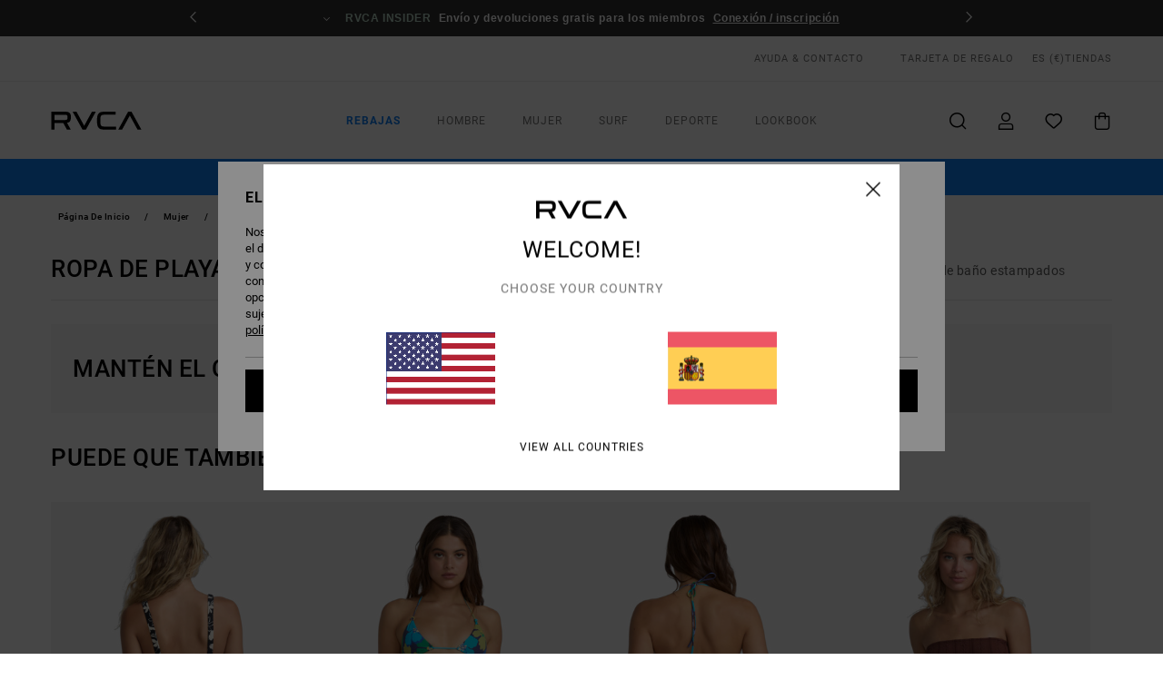

--- FILE ---
content_type: text/html;charset=UTF-8
request_url: https://www.rvca.es/mujer-ropa-playa/
body_size: 43390
content:
<!DOCTYPE html>





<html lang="es-es" class="no-js rv-theme">





































<head>
    

<link rel="preload" as="font" href="https://cdn.napali.app/fonts/RvcaIcons/RvcaIcons.woff2" type="font/woff2" crossorigin>

<link rel="preload" as="font" href="https://cdn.napali.app/fonts/StyleashGlobal/StyleashGlobal.woff2" type="font/woff2" crossorigin>

<link rel="preload" as="font" href="https://cdn.napali.app/fonts/RobotoCondensed/RobotoCondensed-Regular.woff2" type="font/woff2" crossorigin>

<link rel="preload" as="font" href="https://cdn.napali.app/fonts/roboto/roboto-regular.woff2" type="font/woff2" crossorigin>

<link rel="preload" as="font" href="https://cdn.napali.app/fonts/roboto/roboto-light.woff2" type="font/woff2" crossorigin>

<link rel="preload" as="font" href="https://cdn.napali.app/fonts/roboto/roboto-medium.woff2" type="font/woff2" crossorigin>

<link rel="preload" as="font" href="https://cdn.napali.app/fonts/roboto/roboto-bold.woff2" type="font/woff2" crossorigin>





    <title>Vestidos de Playa Mujer y Ropa de verano - Comprar en l&iacute;nea | RVCA</title>
 







































<link rel="apple-touch-icon" sizes="180x180" href="https://www.rvca.es/on/demandware.static/Sites-RV-ES-Site/-/default/dwe63244dd/images/favicons/apple-icon-180x180.png">
<link rel="icon" type="image/png" sizes="32x32" href="https://www.rvca.es/on/demandware.static/Sites-RV-ES-Site/-/default/dw6b8c4949/images/favicons/favicon-32x32.png">
<link rel="icon" type="image/png" sizes="16x16" href="https://www.rvca.es/on/demandware.static/Sites-RV-ES-Site/-/default/dw1923c060/images/favicons/favicon-16x16.png">
<link rel="manifest" crossorigin="use-credentials" href="/on/demandware.store/Sites-RV-ES-Site/es_ES/Page-ManifestJson">
<link rel="mask-icon" href="https://www.rvca.es/on/demandware.static/Sites-RV-ES-Site/-/default/dw8f0c9b91/images/favicons/safari-pinned-tab.svg" color="#000000">
<meta name="msapplication-TileColor" content="#ffffff">
<meta name="msapplication-TileImage" content="https://www.rvca.es/on/demandware.static/Sites-RV-ES-Site/-/default/dw7b5e4739/images/favicons/ms-icon-150x150.png">
<meta name="theme-color" content="#ffffff">



<meta name="viewport" content="width=device-width, initial-scale=1, maximum-scale=1.0, user-scalable=no" />


















    

    
        
            <link rel="alternate" hreflang="de-AT" href="https://www.rvca.at/damen-bekleidung-strand/" />
        
    
        
            <link rel="alternate" hreflang="fr-BE" href="https://www.rvca-store.be/femme-vetements-plage/" />
        
    
        
            <link rel="alternate" hreflang="de-CH" href="https://www.rvca-store.ch/damen-bekleidung-strand/" />
        
    
        
            <link rel="alternate" hreflang="de-DE" href="https://www.rvca.de/damen-bekleidung-strand/" />
        
    
        
            <link rel="alternate" hreflang="da-DK" href="https://www.rvca.dk/womens-cover-ups/" />
        
    
        
            <link rel="alternate" hreflang="es-ES" href="https://www.rvca.es/mujer-ropa-playa/" />
        
    
        
            <link rel="alternate" hreflang="fi-FI" href="https://www.rvca.fi/womens-cover-ups/" />
        
    
        
            <link rel="alternate" hreflang="fr-FR" href="https://www.rvca.fr/femme-vetements-plage/" />
        
    
        
            <link rel="alternate" hreflang="en-GB" href="https://www.rvca.co.uk/womens-cover-ups/" />
        
    
        
            <link rel="alternate" hreflang="en-IE" href="https://www.rvca.ie/womens-cover-ups/" />
        
    
        
            <link rel="alternate" hreflang="it-IT" href="https://www.rvca.it/donna-abbigliamento-spiaggia/" />
        
    
        
            <link rel="alternate" hreflang="lb-LU" href="https://www.rvca.lu/womens-cover-ups/" />
        
    
        
            <link rel="alternate" hreflang="pt-PT" href="https://www.rvca.pt/mulher-roupa-praia/" />
        
    
        
            <link rel="alternate" hreflang="sv-SE" href="https://www.rvca.se/womens-cover-ups/" />
        
    




    <meta name="description" content="Insp&iacute;rate con la Colecci&oacute;n de Vestidos de playa y Ropa de verano para Mujer de RVCA. Sigue nuestros consejos para comprar. Compra en el sitio oficial"/>
    



    <meta property="fb:app_id" content="154989654683657"/>





    

    <meta property="og:title" content="Vestidos de Playa Mujer y Ropa de verano - Comprar en l&iacute;nea" />
    <meta property="og:description" content="Insp&iacute;rate con la Colecci&oacute;n de Vestidos de playa y Ropa de verano para Mujer de RVCA. Sigue nuestros consejos para comprar. Compra en el sitio oficial" />
    
    




<meta http-equiv="content-type" content="text/html; charset=UTF-8" />







    
    
    
    <!--
    xIsPathInfo: /mujer-ropa-playa/
    NonSEOPathInfoPart: /Sites-RV-ES-Site
    NonSEOParametersActive: false
    -->

    
        
        
    





    
    



<script>
    (function(w,d,u){w.readyQ=[];w.bindReadyQ=[];function p(x,y){if(x=="ready"){w.bindReadyQ.push(y);}else{w.readyQ.push(x);}};var a={ready:p,bind:p};w.$=w.jQuery=function(f){if(f===d||f===u){return a}else{p(f)}}})(window,document)
</script>



<script>
    var dw_image_path="https://www.rvca.es/on/demandware.static/Sites-RV-ES-Site/-/es_ES/v1769034787160/images/";
    var dw_css_compiled_path="https://www.rvca.es/on/demandware.static/Sites-RV-ES-Site/-/es_ES/v1769034787160/css/compiled/";
    var dw_css_path="https://www.rvca.es/on/demandware.static/Sites-RV-ES-Site/-/es_ES/v1769034787160/css/";
    var dw_js_path="https://www.rvca.es/on/demandware.static/Sites-RV-ES-Site/-/es_ES/v1769034787160/js/";
    var dw_lib_path="https://www.rvca.es/on/demandware.static/Sites-RV-ES-Site/-/es_ES/v1769034787160/lib/";
    var deffered_css_files= [];
    var deffered_js_files= [];
</script>



<script src="https://www.rvca.es/on/demandware.static/Sites-RV-ES-Site/-/es_ES/v1769034787160/lib/jquery/js/jquery/jquery-1.7.2.min.js"></script>




    <script async src="https://www.google.com/recaptcha/api.js?render=6Ldc-R0hAAAAAAkWB1GJlstrDtKiYIBgY1p-WkEW"></script>








    

<link href="https://www.rvca.es/on/demandware.static/Sites-RV-ES-Site/-/es_ES/v1769034787160/css/compiled/global_generated.css" rel="stylesheet" type="text/css" />




<script  type="text/javascript" src="https://www.rvca.es/on/demandware.static/Sites-RV-ES-Site/-/es_ES/v1769034787160/js/global_head.js"></script>




    
    
    
    
    
    
    
    

    



    
    
    
        <script type="text/javascript">
            var utag_core_data = {"customer_groups":["Everyone","Unregistered","Unregistered-vp-excl"],"cart_quantity_array":[],"order_loyalty_or_promocode":[],"order_loyalty_or_promotionID":[],"order_loyalty_or_exp":[],"order_loyalty_or_type":[],"page_categories":["women","swim","beach-clothing"],"page_en_site_section":"women:swim:beach-clothing","page_pagename":"women:swim:beach-clothing:product list","page_type":"category_plp","event_name":"plp_view","product_promotion_id":[],"search_results":"0","site_brand":"rv","site_country":"es","site_currency_code":"EUR","site_language":"es","site_region":"europe","site_type":"ecommerce","visit_authentication_status":"anonymous","page_site_section_new":"women","page_site_section1_new":"swim","page_site_section2_new":"beach-clothing","page_browsing_category_id":"women_swim_beach-clothing","product_id":[],"product_qty":[],"product_gross":[],"product_net":[],"product_discount":[],"product_md_displayed":[],"product_material":[],"product_mkd":[],"product_msrp":[],"product_season":[],"product_title":[],"product_category":[],"product_brand":[],"product_gender":[],"product_color":[],"product_size":[],"product_attributes":[],"product_restriction":[],"pdp_product_flag":[],"cart_amount_ttc":"0.00"};
            var htag_data = {"product_attributes":[]};
            var utag_data = typeof utag_data !== 'undefined' ? Object.assign(utag_core_data, utag_data) : utag_core_data;
            var tlm_session = {};
            var tlm_events = {};

            if (typeof res_analytics != 'undefined') {
                if (res_analytics.site_version && typeof utag_data !== 'undefined') {
                    utag_data.site_responsive_version = 'responsive:'+res_analytics.site_version;
                }
            }

            // post page display utag processing
            try {

                if (typeof globalTms !== 'undefined') {
                    globalTms.addPhotoVideo();
                } else {
                    // well, we can wait...
                    document.addEventListener('brd-tms-before-page', function () {
                        globalTms.addPhotoVideo();
                    })
                }

                // category_nb_material
                if ($('#productssearchresult').length) {
                    utag_data.category_nb_material = ''+$('#productssearchresult .isproductgrid .producttile').length;
                }
                //page_filter_criteria
                if (typeof getCurrentRefinements === 'function') {
                    var gtm_curref = getCurrentRefinements();
                    for (i in gtm_curref) {
                        if (typeof (gtm_curref[i]) == 'object') {
                            var _name = gtm_curref[i].name;
                            var _values = gtm_curref[i].values.split("%7C");
                            if (_values.length > 0) {
                                var _final_value = '';
                                for (var j = 0; j < _values.length; j++) {
                                    if (j != 0) _final_value += ';'
                                    _final_value += _values[j];
                                }
                                if (typeof utag_data.page_filter_criteria === 'undefined') utag_data.page_filter_criteria = '';
                                if (utag_data.page_filter_criteria.length > 0) utag_data.page_filter_criteria += "|";
                                utag_data.page_filter_criteria += _name.replace("refinementColor", "color") + ":" + _final_value;
                            }
                        }
                    }
                }
            } catch(e) {/* console.log('tealium: ',e) */}

        </script>
        
    




<script src="//tags.tiqcdn.com/utag/quiksilver/emea-core/prod/utag.sync.js"></script>










<meta http-equiv="X-UA-Compatible" content="IE=edge,chrome=1" />


<script type="text/javascript">//<!--
/* <![CDATA[ (head-active_data.js) */
var dw = (window.dw || {});
dw.ac = {
    _analytics: null,
    _events: [],
    _category: "",
    _searchData: "",
    _anact: "",
    _anact_nohit_tag: "",
    _analytics_enabled: "true",
    _timeZone: "Europe/Paris",
    _capture: function(configs) {
        if (Object.prototype.toString.call(configs) === "[object Array]") {
            configs.forEach(captureObject);
            return;
        }
        dw.ac._events.push(configs);
    },
	capture: function() { 
		dw.ac._capture(arguments);
		// send to CQ as well:
		if (window.CQuotient) {
			window.CQuotient.trackEventsFromAC(arguments);
		}
	},
    EV_PRD_SEARCHHIT: "searchhit",
    EV_PRD_DETAIL: "detail",
    EV_PRD_RECOMMENDATION: "recommendation",
    EV_PRD_SETPRODUCT: "setproduct",
    applyContext: function(context) {
        if (typeof context === "object" && context.hasOwnProperty("category")) {
        	dw.ac._category = context.category;
        }
        if (typeof context === "object" && context.hasOwnProperty("searchData")) {
        	dw.ac._searchData = context.searchData;
        }
    },
    setDWAnalytics: function(analytics) {
        dw.ac._analytics = analytics;
    },
    eventsIsEmpty: function() {
        return 0 == dw.ac._events.length;
    }
};
/* ]]> */
// -->
</script>
<script type="text/javascript">//<!--
/* <![CDATA[ (head-cquotient.js) */
var CQuotient = window.CQuotient = {};
CQuotient.clientId = 'bcxt-RV-ES';
CQuotient.realm = 'BCXT';
CQuotient.siteId = 'RV-ES';
CQuotient.instanceType = 'prd';
CQuotient.locale = 'es_ES';
CQuotient.fbPixelId = '__UNKNOWN__';
CQuotient.activities = [];
CQuotient.cqcid='';
CQuotient.cquid='';
CQuotient.cqeid='';
CQuotient.cqlid='';
CQuotient.apiHost='api.cquotient.com';
/* Turn this on to test against Staging Einstein */
/* CQuotient.useTest= true; */
CQuotient.useTest = ('true' === 'false');
CQuotient.initFromCookies = function () {
	var ca = document.cookie.split(';');
	for(var i=0;i < ca.length;i++) {
	  var c = ca[i];
	  while (c.charAt(0)==' ') c = c.substring(1,c.length);
	  if (c.indexOf('cqcid=') == 0) {
		CQuotient.cqcid=c.substring('cqcid='.length,c.length);
	  } else if (c.indexOf('cquid=') == 0) {
		  var value = c.substring('cquid='.length,c.length);
		  if (value) {
		  	var split_value = value.split("|", 3);
		  	if (split_value.length > 0) {
			  CQuotient.cquid=split_value[0];
		  	}
		  	if (split_value.length > 1) {
			  CQuotient.cqeid=split_value[1];
		  	}
		  	if (split_value.length > 2) {
			  CQuotient.cqlid=split_value[2];
		  	}
		  }
	  }
	}
}
CQuotient.getCQCookieId = function () {
	if(window.CQuotient.cqcid == '')
		window.CQuotient.initFromCookies();
	return window.CQuotient.cqcid;
};
CQuotient.getCQUserId = function () {
	if(window.CQuotient.cquid == '')
		window.CQuotient.initFromCookies();
	return window.CQuotient.cquid;
};
CQuotient.getCQHashedEmail = function () {
	if(window.CQuotient.cqeid == '')
		window.CQuotient.initFromCookies();
	return window.CQuotient.cqeid;
};
CQuotient.getCQHashedLogin = function () {
	if(window.CQuotient.cqlid == '')
		window.CQuotient.initFromCookies();
	return window.CQuotient.cqlid;
};
CQuotient.trackEventsFromAC = function (/* Object or Array */ events) {
try {
	if (Object.prototype.toString.call(events) === "[object Array]") {
		events.forEach(_trackASingleCQEvent);
	} else {
		CQuotient._trackASingleCQEvent(events);
	}
} catch(err) {}
};
CQuotient._trackASingleCQEvent = function ( /* Object */ event) {
	if (event && event.id) {
		if (event.type === dw.ac.EV_PRD_DETAIL) {
			CQuotient.trackViewProduct( {id:'', alt_id: event.id, type: 'raw_sku'} );
		} // not handling the other dw.ac.* events currently
	}
};
CQuotient.trackViewProduct = function(/* Object */ cqParamData){
	var cq_params = {};
	cq_params.cookieId = CQuotient.getCQCookieId();
	cq_params.userId = CQuotient.getCQUserId();
	cq_params.emailId = CQuotient.getCQHashedEmail();
	cq_params.loginId = CQuotient.getCQHashedLogin();
	cq_params.product = cqParamData.product;
	cq_params.realm = cqParamData.realm;
	cq_params.siteId = cqParamData.siteId;
	cq_params.instanceType = cqParamData.instanceType;
	cq_params.locale = CQuotient.locale;
	
	if(CQuotient.sendActivity) {
		CQuotient.sendActivity(CQuotient.clientId, 'viewProduct', cq_params);
	} else {
		CQuotient.activities.push({activityType: 'viewProduct', parameters: cq_params});
	}
};
/* ]]> */
// -->
</script>
<!-- Demandware Apple Pay -->

<style type="text/css">ISAPPLEPAY{display:inline}.dw-apple-pay-button,.dw-apple-pay-button:hover,.dw-apple-pay-button:active{background-color:black;background-image:-webkit-named-image(apple-pay-logo-white);background-position:50% 50%;background-repeat:no-repeat;background-size:75% 60%;border-radius:5px;border:1px solid black;box-sizing:border-box;margin:5px auto;min-height:30px;min-width:100px;padding:0}
.dw-apple-pay-button:after{content:'Apple Pay';visibility:hidden}.dw-apple-pay-button.dw-apple-pay-logo-white{background-color:white;border-color:white;background-image:-webkit-named-image(apple-pay-logo-black);color:black}.dw-apple-pay-button.dw-apple-pay-logo-white.dw-apple-pay-border{border-color:black}</style>




    

    
        
    
    
    
    <link rel="canonical" href="https://www.rvca.es/mujer-ropa-playa/" />

    

    
    


    


</head>


<body class="pt_productsearchresult   --out-of-product-category">
    <div class="page-content ">
        
    <script>
	var tlm_account = 'quiksilver'
    	,tlm_profile = 'emea-core'
    	,tlm_env = 'prod'
    	,tlm_url = '//tags.tiqcdn.com/utag/'+tlm_account+'/'+tlm_profile+'/'+tlm_env+'/utag.js'
    	,gtms_url = 'https://www.rvca.es/on/demandware.static/Sites-RV-ES-Site/-/es_ES/v1769034787160/js/globalTms.js'
    	,loadGlobalTms = function(){
    		a=gtms_url;b=document;c='script';d=b.createElement(c);
    		d.src=a;d.type='text/java'+c;d.async=1;
    		a=b.getElementsByTagName(c)[0];a.parentNode.insertBefore(d,a);
   		}
   		;
	
	(function(a,b,c,d){
    a=tlm_url;b=document;c='script';d=b.createElement(c);
    d.onload=loadGlobalTms();d.src=a;d.type='text/java'+c;d.async=1;
    a=b.getElementsByTagName(c)[0];a.parentNode.insertBefore(d,a);
   	})();
</script>




        



        
        


<a tabindex="1" id="" class="screen-reader-text" href="#productresultarea">Saltar a la selecci&oacute;n de la cuadr&iacute;cula de productos</a>

        



        <header class="r-h-container" id="top-header">
    






<link rel="preload" href="//cdn.napali.app/static/RV/default/category-assets/experiences/recurring/ticker/css/r-bo-ticker.min.css" as="style" onload="this.onload=null;this.rel='stylesheet'">
<noscript>
    <link rel="stylesheet" href="//cdn.napali.app/static/RV/default/category-assets/experiences/recurring/ticker/css/r-bo-ticker.min.css">
</noscript>
<script async defer src="//cdn.napali.app/static/RV/default/category-assets/experiences/recurring/ticker/js/r-bo-ticker.min.js"></script>



<div id="r-bo-ticker-top-container">
    <article class="r-bo-ticker">
        <div class="header_background"></div>
        <div class="opacity_filter"></div>
        <div class="r-bo-ticker-container">
            <div class="slides-container my-unslider--ticker" id="slider">
                <ul>
                    
	 


	



    <div class="slot-item slot-item-ticker-header" data-sid="ticker-header">
        
            
            





    
	
	<div class="contentasset addimgalt contentasset-ticker-header-op-2" data-cid="ticker-header-op-2" data-content-title="Giveaway">
		<!-- dwMarker="content" dwContentID="7dff6572c8546afa3b8e5d6873" -->
		
			<li class="content">
    <div class="content-container">
        <div class="content-left" data-description="Ad%C3%A9ntrate%20en%20el%20universo%20RVCA%20%E2%80%94%20Gana%201%20a%C3%B1o%20de%20camisetas%20RVCA%20y%20representa%20a%20una%20marca%20que%20celebra%20a%20artistas%2C%20atletas%2C%20subculturas%2C%20y%20la%20expresi%C3%B3n%20creativa%20m%C3%A1s%20aut%C3%A9ntica.">
            <!-- <span class="arrow-down"></span> -->
            <span class="icon-ico_arrow_down arrow-down"></span>
            <span class="emoji"></span>
            <h4 class="title" style="color: #ed8be8" data-color="#ed8be8">CONCURSO</h4>
            <p class="sub-title">¡Gana camisetas para todo un año!</p>
        </div>
        
            
                <a class="cta" href="https://www.rvca.es/contest-1/#?intcmp=rvca_ticker-giveaway_winayearoftees2026">Participa ahora</a>
            
        
    </div>
</li>
		
	</div>


        
            
            





    
	
	<div class="contentasset addimgalt contentasset-ticker-header-everyone-shipping" data-cid="ticker-header-everyone-shipping" data-content-title="Free shipping &amp; returns for everyone - RVCA insider">
		<!-- dwMarker="content" dwContentID="0031572b2f797fc2074bf2fcae" -->
		
			<li class="content">
    <div class="content-container">
        <div class="content-left" data-description="Entrega%20est%C3%A1ndar%2C%20punto%20de%20recogida%2C%20en%20tienda.%20Gratis%20para%20socios.%C2%A0%0A%3Cbr%3E%3Cbr%3E%0ADevoluciones%20en%2030%20d%C3%ADas.%20%C2%A0Gratuitas%20para%20socios.">
            <!-- <span class="arrow-down"></span> -->
            <span class="icon-ico_arrow_down arrow-down"></span>
            <span class="emoji"></span>
            <h4 class="title" style="color: #b8d6c5" data-color="#b8d6c5">RVCA INSIDER</h4>
            <p class="sub-title">Envío y devoluciones gratis para los miembros</p>
        </div>
        
            
                <span class="cta login-register-popup-link widget_tms" data-eventmediacontext="header-ticker-register" data-link_data="header-ticker-register" data-link_event="event_media">Conexión / inscripción</span>
            
        
    </div>
</li>
		
	</div>


        
    </div>
 
	
                </ul>
                <div class="slides-container-arrow-shadow-left"></div>
                <div class="slides-container-arrow-shadow-right"></div>
                <div class="slides-container-arrow-left"><span class="icon-ico_arrow_left"></span></div>
                <div class="slides-container-arrow-right"><span class="icon-ico_arrow_right"></span></div>
            </div>
        </div>
        <div class="info-panel" style="display: none;">
            <ul class="info-panel-content"></ul>
            <div class="close"></div>
        </div>
    </article>
</div>

    <div class="r-th-container">
        <div class="r-th-content">
            <div class="r-th-menu-links r-th-menu-links-left">
                
	 


	



    <div class="slot-item slot-item-top-header-link1" data-sid="top-header-link1">
        
            
            





    
	
	<div class="contentasset addimgalt contentasset-header_helpcontact" data-cid="header_helpcontact" data-content-title="header_helpcontact">
		<!-- dwMarker="content" dwContentID="9a874de885f21712e9e4c81e79" -->
		
			<button class="r-bh-panel-action r-th-help" aria-haspopup="true" data-title="Ayuda & Contacto" title="Ayuda & Contacto"
                aria-label="Ayuda & Contacto">
AYUDA & CONTACTO
 </button>
		
	</div>


        
    </div>
 
	
                
	 


	


    
        <a href="https://www.rvca.es/gift-card-landing.html" style="margin-left: 4rem;">Tarjeta de Regalo</a>
    
 
	
                
	 

	

                

<div class="r-country-selector-wrapper">
    <div class="r-country-selector-inner">
        <span class="r-bh-panel-action r-th-country-selector-popup" data-template-title="Elige tu regi&oacute;n" aria-haspopup="true" data-title="Preferencias de regi&oacute;n e idioma" title="Preferencias de regi&oacute;n e idioma" aria-label="Preferencias de regi&oacute;n e idioma">
            ES
            (&euro;)
        </span>

        <div class="r-country-selector-template"></div>
    </div>
</div>

            </div>

            <div class="r-th-menu-links r-th-menu-links-right">
                
	 


	


    
        <span data-href="https://www.rvca.es/stores" class="href-js obflk">Tiendas</span>
    
 
	
                
	 

	
                
	 

	
            </div>
        </div>
    </div>

    <div class="r-bh-container">
        <div class="r-bh-content">
            







































<div class="r-bh-logo RV">
    <span data-href="https://www.rvca.es/" class="obflk href-js" title="RVCA" aria-label="RVCA">
        <!-- aid: header-logo -->









    
	
	<div class="contentasset addimgalt contentasset-header-logo" data-cid="header-logo" data-content-title="header-logo">
		<!-- dwMarker="content" dwContentID="6ab60507521a1313cf17d37d05" -->
		
			<p><img alt="" src="https://www.rvca.es/on/demandware.static/-/Sites-RV-FR-Library/es_ES/v1769034787160/header/rvca-logo.svg" width="93" /></p>
		
	</div>


<!-- end: header-logo -->

    </span>
</div>

<div class="r-bh-nav">
    <div class="r-bh-nav-open">
        <button class="r-bh-btn r-bh-navbtn"></button>
    </div>

    <div class="r-bh-slide">
        <div class="r-bh-nav-close">
            <button class="r-bh-btn r-bh-navbtn"></button>
        </div>

        <div class="r-bh-nav-current-state">
            <span class="r-bh-nav-current-category"></span>
        </div>

        <div class="r-bh-searchcontainer">
    <form role="search" action="/search" name="einsteinSearch" class="ajaxSubmit">
        
        <div class="r-bh-search--input-container">
            <input class="r-bh-search--input" name="r-bh-search--input" type="text" autocomplete="off" aria-label="Buscar" aria-expanded="true" placeholder="Buscar">
            <div class="r-bh-search--input-reset">Restablecer</div>
            <div class="r-bh-search--input-close"></div>
        </div>
    </form>
</div>

        <div class="r-bh-menu">
            <nav class="r-bh-menu-scrollbar">
                
                    <ul class="r-bh-navitems r-bh-navlevel1 r-bh-translate-0">
                        
                            

                            <li class="r-bh-navitem">
                                
                                    <a href="https://www.rvca.es/rebajas/" class="r-bh-navlink r-bh-navfold r-bh-navlinklevel1" aria-haspopup="true" aria-expanded="false" target="_self" aria-controls="aria-control-sale">
                                        Rebajas
                                    </a>
                                

                                






  



    <div class="r-bh-navitems r-bh-navlevel2" aria-hidden="true" id="aria-control-sale">

        
        

        

            

            

            

                

                <ul class="r-bh-column">
                    <li class="r-bh-navitem" data-test="8" data-retest="17">
                        
                            <a href="https://www.rvca.es/rebajas-hombre/" class="r-bh-navlink r-bh-navfold" aria-haspopup="true" aria-expanded="false" aria-controls="aria-control-sale_men">
                                Rebajas Hombre
                            </a>
                        

                        <div class="r-bh-navitems r-bh-navlevel3" aria-hidden="true" id="aria-control-sale_men">
                            <ul class="r-bh-navitems-group">
                                
                                    <li class="r-bh-navitem">

                                        

                                        
                                            <a href="https://www.rvca.es/rebajas-hombre/" class="r-bh-navlink  r-bh-navlink--viewall " aria-haspopup="false" aria-expanded="false" aria-controls="aria-control-sale_men_all">
                                                Ver todo
                                            </a>
                                        
                                    </li>
                                
                                    <li class="r-bh-navitem">

                                        

                                        
                                            <a href="https://www.rvca.es/rebajas-hombre-camisetas/" class="r-bh-navlink  " aria-haspopup="false" aria-expanded="false" aria-controls="aria-control-sale_men_tshirts">
                                                Camisetas
                                            </a>
                                        
                                    </li>
                                
                                    <li class="r-bh-navitem">

                                        

                                        
                                            <a href="https://www.rvca.es/rebajas-hombre-camisas/" class="r-bh-navlink  " aria-haspopup="false" aria-expanded="false" aria-controls="aria-control-sale_men_shirts">
                                                Camisas
                                            </a>
                                        
                                    </li>
                                
                                    <li class="r-bh-navitem">

                                        

                                        
                                            <a href="https://www.rvca.es/rebajas-hombre-boardshorts/" class="r-bh-navlink  " aria-haspopup="false" aria-expanded="false" aria-controls="aria-control-sale_men_boardshorts">
                                                Shorts / Boardshorts
                                            </a>
                                        
                                    </li>
                                
                                    <li class="r-bh-navitem">

                                        

                                        
                                            <a href="https://www.rvca.es/rebajas-hombre-sudaderas/" class="r-bh-navlink  " aria-haspopup="false" aria-expanded="false" aria-controls="aria-control-sale_men_sweatshirts">
                                                Sudaderas / Polares
                                            </a>
                                        
                                    </li>
                                
                                    <li class="r-bh-navitem">

                                        

                                        
                                            <a href="https://www.rvca.es/rebajas-hombre-pantalones/" class="r-bh-navlink  " aria-haspopup="false" aria-expanded="false" aria-controls="aria-control-sale_men_pants">
                                                Pantalones / Denim
                                            </a>
                                        
                                    </li>
                                
                                    <li class="r-bh-navitem">

                                        

                                        
                                            <a href="https://www.rvca.es/rebajas-hombre-chaquetas/" class="r-bh-navlink  " aria-haspopup="false" aria-expanded="false" aria-controls="aria-control-sale_men_jackets">
                                                Chaquetas
                                            </a>
                                        
                                    </li>
                                
                                    <li class="r-bh-navitem">

                                        

                                        
                                            <a href="https://www.rvca.es/rebajas-hombre-accesorios/" class="r-bh-navlink  " aria-haspopup="false" aria-expanded="false" aria-controls="aria-control-sale_men_accessories">
                                                Accesorios
                                            </a>
                                        
                                    </li>
                                
                            </ul>
                        </div>
                    </li>
                </ul>

            

                

                <ul class="r-bh-column">
                    <li class="r-bh-navitem" data-test="8" data-retest="17">
                        
                            <a href="https://www.rvca.es/rebajas-mujer/" class="r-bh-navlink r-bh-navfold" aria-haspopup="true" aria-expanded="false" aria-controls="aria-control-sale_women">
                                Rebajas Mujer
                            </a>
                        

                        <div class="r-bh-navitems r-bh-navlevel3" aria-hidden="true" id="aria-control-sale_women">
                            <ul class="r-bh-navitems-group">
                                
                                    <li class="r-bh-navitem">

                                        

                                        
                                            <a href="https://www.rvca.es/rebajas-mujer/" class="r-bh-navlink  r-bh-navlink--viewall " aria-haspopup="false" aria-expanded="false" aria-controls="aria-control-sale_women_all">
                                                Ver todo
                                            </a>
                                        
                                    </li>
                                
                                    <li class="r-bh-navitem">

                                        

                                        
                                            <a href="https://www.rvca.es/rebajas-mujer-tops/" class="r-bh-navlink  " aria-haspopup="false" aria-expanded="false" aria-controls="aria-control-sale_women_tops">
                                                Partes de arriba / Camisetas
                                            </a>
                                        
                                    </li>
                                
                                    <li class="r-bh-navitem">

                                        

                                        
                                            <a href="https://www.rvca.es/rebajas-mujer-vestidos/" class="r-bh-navlink  " aria-haspopup="false" aria-expanded="false" aria-controls="aria-control-sale_women_dresses">
                                                Vestidos
                                            </a>
                                        
                                    </li>
                                
                                    <li class="r-bh-navitem">

                                        

                                        
                                            <a href="https://www.rvca.es/rebajas-mujer-swim/" class="r-bh-navlink  " aria-haspopup="false" aria-expanded="false" aria-controls="aria-control-sale_women_swim">
                                                Ropa de ba&ntilde;o
                                            </a>
                                        
                                    </li>
                                
                                    <li class="r-bh-navitem">

                                        

                                        
                                            <a href="https://www.rvca.es/rebajas-mujer-sudaderas/" class="r-bh-navlink  " aria-haspopup="false" aria-expanded="false" aria-controls="aria-control-sale_women_sweatshirts">
                                                Sudaderas / Forros polares / Jers&eacute;is
                                            </a>
                                        
                                    </li>
                                
                                    <li class="r-bh-navitem">

                                        

                                        
                                            <a href="https://www.rvca.es/rebajas-mujer-pantalones-1/" class="r-bh-navlink  " aria-haspopup="false" aria-expanded="false" aria-controls="aria-control-sale_women_bottoms">
                                                Partes de abajo
                                            </a>
                                        
                                    </li>
                                
                                    <li class="r-bh-navitem">

                                        

                                        
                                            <a href="https://www.rvca.es/rebajas-mujer-chaquetas/" class="r-bh-navlink  " aria-haspopup="false" aria-expanded="false" aria-controls="aria-control-sale_women_jackets">
                                                Chaquetas y Abrigos
                                            </a>
                                        
                                    </li>
                                
                                    <li class="r-bh-navitem">

                                        

                                        
                                            <a href="https://www.rvca.es/rebajas-mujer-accesorios/" class="r-bh-navlink  " aria-haspopup="false" aria-expanded="false" aria-controls="aria-control-sale_women_accessories">
                                                Accesorios
                                            </a>
                                        
                                    </li>
                                
                            </ul>
                        </div>
                    </li>
                </ul>

            

                

                <ul class="r-bh-column">
                    <li class="r-bh-navitem" data-test="5" data-retest="17">
                        
                            <a href="https://www.rvca.es/rebajas-deporte/" class="r-bh-navlink r-bh-navfold" aria-haspopup="true" aria-expanded="false" aria-controls="aria-control-sale_sport">
                                Rebajas Deporte
                            </a>
                        

                        <div class="r-bh-navitems r-bh-navlevel3" aria-hidden="true" id="aria-control-sale_sport">
                            <ul class="r-bh-navitems-group">
                                
                                    <li class="r-bh-navitem">

                                        

                                        
                                            <a href="https://www.rvca.es/rebajas-deporte-hombre-tops/" class="r-bh-navlink  " aria-haspopup="false" aria-expanded="false" aria-controls="aria-control-sale_sport_men-tops">
                                                Camisetas Deporte Hombre
                                            </a>
                                        
                                    </li>
                                
                                    <li class="r-bh-navitem">

                                        

                                        
                                            <a href="https://www.rvca.es/rebajas-deportes-hombre-pantalones/" class="r-bh-navlink  " aria-haspopup="false" aria-expanded="false" aria-controls="aria-control-sale_sport_men-bottoms">
                                                Pantalones
                                            </a>
                                        
                                    </li>
                                
                                    <li class="r-bh-navitem">

                                        

                                        
                                            <a href="https://www.rvca.es/rebajas-deporte-mujer-tops/" class="r-bh-navlink  " aria-haspopup="false" aria-expanded="false" aria-controls="aria-control-sale_sport_women-tops">
                                                Camisetas Deporte Mujer
                                            </a>
                                        
                                    </li>
                                
                                    <li class="r-bh-navitem">

                                        

                                        
                                            <a href="https://www.rvca.es/rebajas-deportes-mujer-pantalones/" class="r-bh-navlink  " aria-haspopup="false" aria-expanded="false" aria-controls="aria-control-sale_sport_women-bottoms">
                                                Partes de abajo Deportes Mujer
                                            </a>
                                        
                                    </li>
                                
                                    <li class="r-bh-navitem">

                                        

                                        
                                            <a href="https://www.rvca.es/rebajas-sport-todo/" class="r-bh-navlink  r-bh-navlink--viewall " aria-haspopup="false" aria-expanded="false" aria-controls="aria-control-sale_sport_all">
                                                Ver todo
                                            </a>
                                        
                                    </li>
                                
                            </ul>
                        </div>
                    </li>
                </ul>

            

        

        
        
    </div>


                            </li>
                        
                            

                            <li class="r-bh-navitem">
                                
                                    <a href="https://www.rvca.es/hombre/" class="r-bh-navlink r-bh-navfold r-bh-navlinklevel1" aria-haspopup="true" aria-expanded="false" target="_self" aria-controls="aria-control-men">
                                        Hombre
                                    </a>
                                

                                






  



    <div class="r-bh-navitems r-bh-navlevel2" aria-hidden="true" id="aria-control-men">

        
        

        

            

            
                <ul class="r-bh-column custom">
                    
                        <li class="r-bh-navitem">
                            
                                <a href="https://www.rvca.es/hombre-coleccion-nueva/"
                                   class="r-bh-navlink"
                                   aria-haspopup="false" aria-expanded="false" aria-controls="aria-control-men_alt-sl1">
                                    Nueva colecci&oacute;n
                                </a>
                            
                        </li>
                    
                        <li class="r-bh-navitem">
                            
                                <a href="https://www.rvca.es/surf/"
                                   class="r-bh-navlink"
                                   aria-haspopup="false" aria-expanded="false" aria-controls="aria-control-men_alt-sl3">
                                    Surf
                                </a>
                            
                        </li>
                    
                        <li class="r-bh-navitem">
                            
                                <a href="https://www.rvca.es/hombre-ofertas/"
                                   class="r-bh-navlink"
                                   aria-haspopup="false" aria-expanded="false" aria-controls="aria-control-men_alt-sl5">
                                    Ofertas
                                </a>
                            
                        </li>
                    
                </ul>
            

            

                

                <ul class="r-bh-column">
                    <li class="r-bh-navitem" data-test="10" data-retest="17">
                        
                            <a href="https://www.rvca.es/hombre-ropa/" class="r-bh-navlink r-bh-navfold" aria-haspopup="true" aria-expanded="false" aria-controls="aria-control-men_clothing">
                                Ropa
                            </a>
                        

                        <div class="r-bh-navitems r-bh-navlevel3" aria-hidden="true" id="aria-control-men_clothing">
                            <ul class="r-bh-navitems-group">
                                
                                    <li class="r-bh-navitem">

                                        

                                        
                                            <a href="https://www.rvca.es/hombre-ropa/" class="r-bh-navlink  r-bh-navlink--viewall " aria-haspopup="false" aria-expanded="false" aria-controls="aria-control-men_clothing_all">
                                                Ver Todo
                                            </a>
                                        
                                    </li>
                                
                                    <li class="r-bh-navitem">

                                        

                                        
                                            <a href="https://www.rvca.es/hombre-chaquetas/" class="r-bh-navlink  " aria-haspopup="false" aria-expanded="false" aria-controls="aria-control-men_clothing_jackets">
                                                Chaquetas
                                            </a>
                                        
                                    </li>
                                
                                    <li class="r-bh-navitem">

                                        

                                        
                                            <a href="https://www.rvca.es/hombre-sudaderas/" class="r-bh-navlink  r-bh-navfold" aria-haspopup="true" aria-expanded="false" aria-controls="aria-control-men_clothing_sweatshirts">
                                                Sudaderas
                                            </a>
                                        
                                    </li>
                                
                                    <li class="r-bh-navitem">

                                        

                                        
                                            <a href="https://www.rvca.es/hombre-vaqueros/" class="r-bh-navlink  r-bh-navfold" aria-haspopup="true" aria-expanded="false" aria-controls="aria-control-men_clothing_jeans">
                                                Vaqueros
                                            </a>
                                        
                                    </li>
                                
                                    <li class="r-bh-navitem">

                                        

                                        
                                            <a href="https://www.rvca.es/hombre-pantalones/" class="r-bh-navlink  r-bh-navfold" aria-haspopup="true" aria-expanded="false" aria-controls="aria-control-men_clothing_pants">
                                                Pantalones
                                            </a>
                                        
                                    </li>
                                
                                    <li class="r-bh-navitem">

                                        

                                        
                                            <a href="https://www.rvca.es/hombre-camisas/" class="r-bh-navlink  r-bh-navfold" aria-haspopup="true" aria-expanded="false" aria-controls="aria-control-men_clothing_shirts">
                                                Camisas
                                            </a>
                                        
                                    </li>
                                
                                    <li class="r-bh-navitem">

                                        

                                        
                                            <a href="https://www.rvca.es/hombre-camisetas/" class="r-bh-navlink  " aria-haspopup="false" aria-expanded="false" aria-controls="aria-control-men_clothing_alt1">
                                                Camisetas
                                            </a>
                                        
                                    </li>
                                
                                    <li class="r-bh-navitem">

                                        

                                        
                                            <a href="https://www.rvca.es/hombre-pantalones-cortos/" class="r-bh-navlink  r-bh-navfold" aria-haspopup="true" aria-expanded="false" aria-controls="aria-control-men_clothing_shorts">
                                                Pantalones Cortos
                                            </a>
                                        
                                    </li>
                                
                                    <li class="r-bh-navitem">

                                        

                                        
                                            <a href="https://www.rvca.es/deporte-hombre-pantalones-cortos/" class="r-bh-navlink  " aria-haspopup="false" aria-expanded="false" aria-controls="aria-control-men_clothing_alt2">
                                                Pantalones Cortos Deportivos
                                            </a>
                                        
                                    </li>
                                
                                    <li class="r-bh-navitem">

                                        

                                        
                                            <a href="https://www.rvca.es/hombre-boardshorts/" class="r-bh-navlink  " aria-haspopup="false" aria-expanded="false" aria-controls="aria-control-men_clothing_alt3">
                                                Boardshorts
                                            </a>
                                        
                                    </li>
                                
                            </ul>
                        </div>
                    </li>
                </ul>

            

                

                <ul class="r-bh-column">
                    <li class="r-bh-navitem" data-test="7" data-retest="17">
                        
                            <a href="https://www.rvca.es/hombre-camisetas/" class="r-bh-navlink r-bh-navfold" aria-haspopup="true" aria-expanded="false" aria-controls="aria-control-men_clothing_tshirts">
                                Camisetas
                            </a>
                        

                        <div class="r-bh-navitems r-bh-navlevel3" aria-hidden="true" id="aria-control-men_clothing_tshirts">
                            <ul class="r-bh-navitems-group">
                                
                                    <li class="r-bh-navitem">

                                        

                                        
                                            <a href="https://www.rvca.es/hombre-camisetas/" class="r-bh-navlink  r-bh-navlink--viewall " aria-haspopup="false" aria-expanded="false" aria-controls="aria-control-men_clothing_tshirts_all">
                                                Ver todo
                                            </a>
                                        
                                    </li>
                                
                                    <li class="r-bh-navitem">

                                        

                                        
                                            <a href="https://www.rvca.es/hombre-camisetas-sin-mangas/" class="r-bh-navlink  " aria-haspopup="false" aria-expanded="false" aria-controls="aria-control-men_clothing_tshirts_tanks">
                                                Camisetas sin mangas
                                            </a>
                                        
                                    </li>
                                
                                    <li class="r-bh-navitem">

                                        

                                        
                                            <a href="https://www.rvca.es/hombre-camisetas-manga-corta/" class="r-bh-navlink  " aria-haspopup="false" aria-expanded="false" aria-controls="aria-control-men_clothing_tshirts_short-sleeves">
                                                Manga Corta
                                            </a>
                                        
                                    </li>
                                
                                    <li class="r-bh-navitem">

                                        

                                        
                                            <a href="https://www.rvca.es/hombre-camisetas-manga-larga/" class="r-bh-navlink  " aria-haspopup="false" aria-expanded="false" aria-controls="aria-control-men_clothing_tshirts_long-sleeves">
                                                Manga Larga
                                            </a>
                                        
                                    </li>
                                
                                    <li class="r-bh-navitem">

                                        

                                        
                                            <a href="https://www.rvca.es/deporte-hombre-camisetas/" class="r-bh-navlink  " aria-haspopup="false" aria-expanded="false" aria-controls="aria-control-men_clothing_tshirts_alt1">
                                                Camisetas Deportivas
                                            </a>
                                        
                                    </li>
                                
                                    <li class="r-bh-navitem">

                                        

                                        
                                            <a href="https://www.rvca.es/hombre-camisetas-estampadas/" class="r-bh-navlink  " aria-haspopup="false" aria-expanded="false" aria-controls="aria-control-men_clothing_tshirts_print">
                                                Art
                                            </a>
                                        
                                    </li>
                                
                                    <li class="r-bh-navitem">

                                        

                                        
                                            <a href="https://www.rvca.es/hombre-camisetas-logo/" class="r-bh-navlink  " aria-haspopup="false" aria-expanded="false" aria-controls="aria-control-men_clothing_tshirts_logo">
                                                Camisetas con logotipo
                                            </a>
                                        
                                    </li>
                                
                            </ul>
                        </div>
                    </li>
                </ul>

            

                

                <ul class="r-bh-column">
                    <li class="r-bh-navitem" data-test="5" data-retest="17">
                        
                            <a href="https://www.rvca.es/hombre-accesorios/" class="r-bh-navlink r-bh-navfold" aria-haspopup="true" aria-expanded="false" aria-controls="aria-control-men_accessories">
                                Accesorios
                            </a>
                        

                        <div class="r-bh-navitems r-bh-navlevel3" aria-hidden="true" id="aria-control-men_accessories">
                            <ul class="r-bh-navitems-group">
                                
                                    <li class="r-bh-navitem">

                                        

                                        
                                            <a href="https://www.rvca.es/hombre-accesorios/" class="r-bh-navlink  r-bh-navlink--viewall " aria-haspopup="false" aria-expanded="false" aria-controls="aria-control-men_accessories_all">
                                                Ver Todo
                                            </a>
                                        
                                    </li>
                                
                                    <li class="r-bh-navitem">

                                        

                                        
                                            <a href="https://www.rvca.es/hombre-bolsos/" class="r-bh-navlink  " aria-haspopup="false" aria-expanded="false" aria-controls="aria-control-men_accessories_bags">
                                                Bolsos &amp; Mochilas
                                            </a>
                                        
                                    </li>
                                
                                    <li class="r-bh-navitem">

                                        

                                        
                                            <a href="https://www.rvca.es/hombre-gorros/" class="r-bh-navlink  " aria-haspopup="false" aria-expanded="false" aria-controls="aria-control-men_accessories_beanies">
                                                Gorros
                                            </a>
                                        
                                    </li>
                                
                                    <li class="r-bh-navitem">

                                        

                                        
                                            <a href="https://www.rvca.es/hombre-gorras/" class="r-bh-navlink  " aria-haspopup="false" aria-expanded="false" aria-controls="aria-control-men_accessories_hats">
                                                Sombreros y Gorras
                                            </a>
                                        
                                    </li>
                                
                                    <li class="r-bh-navitem">

                                        

                                        
                                            <a href="https://www.rvca.es/hombre-accesorios-otros/" class="r-bh-navlink  " aria-haspopup="false" aria-expanded="false" aria-controls="aria-control-men_accessories_misc">
                                                Otros Accessorios
                                            </a>
                                        
                                    </li>
                                
                            </ul>
                        </div>
                    </li>
                </ul>

            

                

                <ul class="r-bh-column">
                    <li class="r-bh-navitem" data-test="7" data-retest="17">
                        
                            <a href="https://www.rvca.es/hombre-colecciones/" class="r-bh-navlink r-bh-navfold" aria-haspopup="true" aria-expanded="false" aria-controls="aria-control-men_collection">
                                Colecciones
                            </a>
                        

                        <div class="r-bh-navitems r-bh-navlevel3" aria-hidden="true" id="aria-control-men_collection">
                            <ul class="r-bh-navitems-group">
                                
                                    <li class="r-bh-navitem">

                                        

                                        
                                            <a href="https://www.rvca.es/hombre-colecciones/" class="r-bh-navlink  r-bh-navlink--viewall " aria-haspopup="false" aria-expanded="false" aria-controls="aria-control-men_collection_all">
                                                Ver Todo
                                            </a>
                                        
                                    </li>
                                
                                    <li class="r-bh-navitem">

                                        

                                        
                                            <a href="https://www.rvca.es/hombre-coleccion-nueva/" class="r-bh-navlink  " aria-haspopup="false" aria-expanded="false" aria-controls="aria-control-men_collection_new">
                                                Nueva Colecci&oacute;n
                                            </a>
                                        
                                    </li>
                                
                                    <li class="r-bh-navitem">

                                        

                                        
                                            <a href="https://www.rvca.es/hombre-coleccion-tarot-series/" class="r-bh-navlink  " aria-haspopup="false" aria-expanded="false" aria-controls="aria-control-men_collection_tarot-series">
                                                Tarot Series
                                            </a>
                                        
                                    </li>
                                
                                    <li class="r-bh-navitem">

                                        

                                        
                                            <a href="https://www.rvca.es/hombre-coleccion-essentials/" class="r-bh-navlink  " aria-haspopup="false" aria-expanded="false" aria-controls="aria-control-men_collection_recession">
                                                Dayshift - Essentials
                                            </a>
                                        
                                    </li>
                                
                                    <li class="r-bh-navitem">

                                        

                                        
                                            <a href="https://www.rvca.es/hombre-coleccion-muhammad-ali/" class="r-bh-navlink  " aria-haspopup="false" aria-expanded="false" aria-controls="aria-control-men_collection_muhammad-ali">
                                                Muhammad Ali
                                            </a>
                                        
                                    </li>
                                
                                    <li class="r-bh-navitem">

                                        

                                        
                                            <a href="https://www.rvca.es/hombre-coleccion-kevin-spanky/" class="r-bh-navlink  " aria-haspopup="false" aria-expanded="false" aria-controls="aria-control-men_collection_kevin-spanky">
                                                Kevin Spanky
                                            </a>
                                        
                                    </li>
                                
                                    <li class="r-bh-navitem">

                                        

                                        
                                            <a href="https://www.rvca.es/hombre-coleccion-ed-templeton/" class="r-bh-navlink  " aria-haspopup="false" aria-expanded="false" aria-controls="aria-control-men_collection_edtempleton">
                                                Ed Templeton
                                            </a>
                                        
                                    </li>
                                
                            </ul>
                        </div>
                    </li>
                </ul>

            

        

        
        
            <div class="r-bh-column-hl">
                <div class="r-bh-column-hl-image">
                    <p><a href="https://www.rvca.es/hombre-coleccion-nueva/#?intcmp=rvca-header-menu-men"><img alt="" loading="lazy" src="https://www.rvca.es/on/demandware.static/-/Sites-RV-FR-Library/es_ES/v1769034787160/mega-menu/headermenu-highlight/261_RVCA_Spring_Men_Headermenu.jpg" title="" /></a></p>

<p><u><strong><a href="https://www.rvca.es/hombre-coleccion-nueva/#?intcmp=rvca-header-menu-men-cta"><span style="color:#000000;">Conoce Las Nuevas Prendas >> </span></a></strong></u></p>
                </div>
            </div>
        
    </div>


                            </li>
                        
                            

                            <li class="r-bh-navitem">
                                
                                    <a href="https://www.rvca.es/mujer/" class="r-bh-navlink r-bh-navfold r-bh-navlinklevel1" aria-haspopup="true" aria-expanded="false" target="_self" aria-controls="aria-control-women">
                                        Mujer
                                    </a>
                                

                                






  



    <div class="r-bh-navitems r-bh-navlevel2" aria-hidden="true" id="aria-control-women">

        
        

        

            

            
                <ul class="r-bh-column custom">
                    
                        <li class="r-bh-navitem">
                            
                                <a href="https://www.rvca.es/mujer-coleccion-novedades/"
                                   class="r-bh-navlink"
                                   aria-haspopup="false" aria-expanded="false" aria-controls="aria-control-women_alt-sl1">
                                    Nueva colecci&oacute;n
                                </a>
                            
                        </li>
                    
                        <li class="r-bh-navitem">
                            
                                <a href="https://www.rvca.es/ofertas-mujer/"
                                   class="r-bh-navlink"
                                   aria-haspopup="false" aria-expanded="false" aria-controls="aria-control-women_alt-sl4">
                                    Ofertas
                                </a>
                            
                        </li>
                    
                </ul>
            

            

                

                <ul class="r-bh-column">
                    <li class="r-bh-navitem" data-test="9" data-retest="17">
                        
                            <a href="https://www.rvca.es/mujer-ropa/" class="r-bh-navlink r-bh-navfold" aria-haspopup="true" aria-expanded="false" aria-controls="aria-control-women_clothing">
                                Ropa
                            </a>
                        

                        <div class="r-bh-navitems r-bh-navlevel3" aria-hidden="true" id="aria-control-women_clothing">
                            <ul class="r-bh-navitems-group">
                                
                                    <li class="r-bh-navitem">

                                        

                                        
                                            <a href="https://www.rvca.es/mujer-ropa/" class="r-bh-navlink  r-bh-navlink--viewall " aria-haspopup="false" aria-expanded="false" aria-controls="aria-control-women_clothing_all">
                                                Ver Todo
                                            </a>
                                        
                                    </li>
                                
                                    <li class="r-bh-navitem">

                                        

                                        
                                            <a href="https://www.rvca.es/mujer-chaquetas/" class="r-bh-navlink  " aria-haspopup="false" aria-expanded="false" aria-controls="aria-control-women_clothing_jackets">
                                                Chaquetas y Abrigos
                                            </a>
                                        
                                    </li>
                                
                                    <li class="r-bh-navitem">

                                        

                                        
                                            <a href="https://www.rvca.es/mujer-jerseis/" class="r-bh-navlink  " aria-haspopup="false" aria-expanded="false" aria-controls="aria-control-women_clothing_sweaters">
                                                Jers&eacute;is
                                            </a>
                                        
                                    </li>
                                
                                    <li class="r-bh-navitem">

                                        

                                        
                                            <a href="https://www.rvca.es/mujer-sudaderas/" class="r-bh-navlink  " aria-haspopup="false" aria-expanded="false" aria-controls="aria-control-women_clothing_sweatshirts">
                                                Sudaderas
                                            </a>
                                        
                                    </li>
                                
                                    <li class="r-bh-navitem">

                                        

                                        
                                            <a href="https://www.rvca.es/mujer-pantalones/" class="r-bh-navlink  " aria-haspopup="false" aria-expanded="false" aria-controls="aria-control-women_clothing_pants">
                                                Vaqueros &amp; Pantalones
                                            </a>
                                        
                                    </li>
                                
                                    <li class="r-bh-navitem">

                                        

                                        
                                            <a href="https://www.rvca.es/mujer-tops/" class="r-bh-navlink  " aria-haspopup="false" aria-expanded="false" aria-controls="aria-control-women_clothing_tops">
                                                Tops
                                            </a>
                                        
                                    </li>
                                
                                    <li class="r-bh-navitem">

                                        

                                        
                                            <a href="https://www.rvca.es/mujer-camisetas/" class="r-bh-navlink  " aria-haspopup="false" aria-expanded="false" aria-controls="aria-control-women_clothing_tshirts">
                                                Camisetas
                                            </a>
                                        
                                    </li>
                                
                                    <li class="r-bh-navitem">

                                        

                                        
                                            <a href="https://www.rvca.es/vestidos-monos-mujeres/" class="r-bh-navlink  r-bh-navfold" aria-haspopup="true" aria-expanded="false" aria-controls="aria-control-women_clothing_dresses-rompers">
                                                Vestidos / Monos
                                            </a>
                                        
                                    </li>
                                
                                    <li class="r-bh-navitem">

                                        

                                        
                                            <a href="https://www.rvca.es/mujer-pantalones-cortos-faldas/" class="r-bh-navlink  r-bh-navfold" aria-haspopup="true" aria-expanded="false" aria-controls="aria-control-women_clothing_shorts-skirts">
                                                Shorts / Faldas
                                            </a>
                                        
                                    </li>
                                
                            </ul>
                        </div>
                    </li>
                </ul>

            

                

                <ul class="r-bh-column">
                    <li class="r-bh-navitem" data-test="6" data-retest="17">
                        
                            <a href="https://www.rvca.es/mujer-bano/" class="r-bh-navlink r-bh-navfold" aria-haspopup="true" aria-expanded="false" aria-controls="aria-control-women_swim">
                                Ba&ntilde;adores
                            </a>
                        

                        <div class="r-bh-navitems r-bh-navlevel3" aria-hidden="true" id="aria-control-women_swim">
                            <ul class="r-bh-navitems-group">
                                
                                    <li class="r-bh-navitem">

                                        

                                        
                                            <a href="https://www.rvca.es/mujer-bano/" class="r-bh-navlink  r-bh-navlink--viewall " aria-haspopup="false" aria-expanded="false" aria-controls="aria-control-women_swim_all">
                                                Ver Todo
                                            </a>
                                        
                                    </li>
                                
                                    <li class="r-bh-navitem">

                                        

                                        
                                            <a href="https://www.rvca.es/mujer-sujetadores-bikini/" class="r-bh-navlink  " aria-haspopup="false" aria-expanded="false" aria-controls="aria-control-women_swim_bikini-top">
                                                Parte de arriba de Bikini
                                            </a>
                                        
                                    </li>
                                
                                    <li class="r-bh-navitem">

                                        

                                        
                                            <a href="https://www.rvca.es/mujer-bikini-bragas/" class="r-bh-navlink  " aria-haspopup="false" aria-expanded="false" aria-controls="aria-control-women_swim_bikini-bottom">
                                                Parte de abajo de Bikini
                                            </a>
                                        
                                    </li>
                                
                                    <li class="r-bh-navitem">

                                        

                                        
                                            <a href="https://www.rvca.es/mujer-banadores-enteros/" class="r-bh-navlink  " aria-haspopup="false" aria-expanded="false" aria-controls="aria-control-women_swim_one-piece">
                                                Ba&ntilde;adores Enteros
                                            </a>
                                        
                                    </li>
                                
                                    <li class="r-bh-navitem">

                                        

                                        
                                            <a href="https://www.rvca.es/lisos-trajes-bano-mujer/" class="r-bh-navlink  " aria-haspopup="false" aria-expanded="false" aria-controls="aria-control-women_swim_plain">
                                                Rajes de ba&ntilde;o lisos
                                            </a>
                                        
                                    </li>
                                
                                    <li class="r-bh-navitem">

                                        

                                        
                                            <a href="https://www.rvca.es/estampados-trajes-bano-mujer/" class="r-bh-navlink  " aria-haspopup="false" aria-expanded="false" aria-controls="aria-control-women_swim_printed">
                                                Trajes de ba&ntilde;o estampados
                                            </a>
                                        
                                    </li>
                                
                            </ul>
                        </div>
                    </li>
                </ul>

            

                

                <ul class="r-bh-column">
                    <li class="r-bh-navitem" data-test="3" data-retest="17">
                        
                            <a href="https://www.rvca.es/mujer-accesorios/" class="r-bh-navlink r-bh-navfold" aria-haspopup="true" aria-expanded="false" aria-controls="aria-control-women_accessories">
                                Accesorios
                            </a>
                        

                        <div class="r-bh-navitems r-bh-navlevel3" aria-hidden="true" id="aria-control-women_accessories">
                            <ul class="r-bh-navitems-group">
                                
                                    <li class="r-bh-navitem">

                                        

                                        
                                            <a href="https://www.rvca.es/mujer-accesorios/" class="r-bh-navlink  r-bh-navlink--viewall " aria-haspopup="false" aria-expanded="false" aria-controls="aria-control-women_accessories_all">
                                                Ver Todo
                                            </a>
                                        
                                    </li>
                                
                                    <li class="r-bh-navitem">

                                        

                                        
                                            <a href="https://www.rvca.es/mujer-sombreros/" class="r-bh-navlink  " aria-haspopup="false" aria-expanded="false" aria-controls="aria-control-women_accessories_hats">
                                                Sombreros &amp; Gorras
                                            </a>
                                        
                                    </li>
                                
                                    <li class="r-bh-navitem">

                                        

                                        
                                            <a href="https://www.rvca.es/mujer-bolsos/" class="r-bh-navlink  " aria-haspopup="false" aria-expanded="false" aria-controls="aria-control-women_accessories_bags">
                                                Bolsos &amp; Mochilas
                                            </a>
                                        
                                    </li>
                                
                            </ul>
                        </div>
                    </li>
                </ul>

            

                

                <ul class="r-bh-column">
                    <li class="r-bh-navitem" data-test="4" data-retest="17">
                        
                            <a href="https://www.rvca.es/mujer-colecciones/" class="r-bh-navlink r-bh-navfold" aria-haspopup="true" aria-expanded="false" aria-controls="aria-control-women_collection">
                                Colecciones
                            </a>
                        

                        <div class="r-bh-navitems r-bh-navlevel3" aria-hidden="true" id="aria-control-women_collection">
                            <ul class="r-bh-navitems-group">
                                
                                    <li class="r-bh-navitem">

                                        

                                        
                                            <a href="https://www.rvca.es/mujer-colecciones/" class="r-bh-navlink  r-bh-navlink--viewall " aria-haspopup="false" aria-expanded="false" aria-controls="aria-control-women_collection_all">
                                                Ver Todo
                                            </a>
                                        
                                    </li>
                                
                                    <li class="r-bh-navitem">

                                        

                                        
                                            <a href="https://www.rvca.es/mujer-coleccion-novedades/" class="r-bh-navlink  " aria-haspopup="false" aria-expanded="false" aria-controls="aria-control-women_collection_new">
                                                Novedades
                                            </a>
                                        
                                    </li>
                                
                                    <li class="r-bh-navitem">

                                        

                                        
                                            <a href="https://www.rvca.es/mujer-coleccion-tarot-series/" class="r-bh-navlink  " aria-haspopup="false" aria-expanded="false" aria-controls="aria-control-women_collection_tarot-series">
                                                Tarot Series
                                            </a>
                                        
                                    </li>
                                
                                    <li class="r-bh-navitem">

                                        

                                        
                                            <a href="https://www.rvca.es/mujer-coleccion-essentials/" class="r-bh-navlink  " aria-haspopup="false" aria-expanded="false" aria-controls="aria-control-women_collection_recession">
                                                Dayshift - Essentials
                                            </a>
                                        
                                    </li>
                                
                            </ul>
                        </div>
                    </li>
                </ul>

            

        

        
        
            <div class="r-bh-column-hl">
                <div class="r-bh-column-hl-image">
                    <p><a href="https://www.rvca.es/mujer-coleccion-novedades/#?intcmp=rvca-header-menu-women"><img alt="" loading="lazy" src="https://www.rvca.es/on/demandware.static/-/Sites-RV-FR-Library/es_ES/v1769034787160/mega-menu/headermenu-highlight/261_RVCA_Spring_Women_Headermenu.jpg" title="" /></a></p>

<p><u><strong><a href="https://www.rvca.es/mujer-coleccion-novedades/#?intcmp=rvca-header-menu-women-cta"><span style="color:#000000;">Conoce Las Nuevas Prendas >></span></a></strong></u></p>
                </div>
            </div>
        
    </div>


                            </li>
                        
                            

                            <li class="r-bh-navitem">
                                
                                    <a href="https://www.rvca.es/surf/" class="r-bh-navlink r-bh-navfold r-bh-navlinklevel1" aria-haspopup="true" aria-expanded="false" target="_self" aria-controls="aria-control-surf">
                                        Surf
                                    </a>
                                

                                






  




                            </li>
                        
                            

                            <li class="r-bh-navitem">
                                
                                    <a href="https://www.rvca.es/deporte/" class="r-bh-navlink r-bh-navfold r-bh-navlinklevel1" aria-haspopup="true" aria-expanded="false" target="_self" aria-controls="aria-control-sport">
                                        Deporte
                                    </a>
                                

                                






  



    <div class="r-bh-navitems r-bh-navlevel2" aria-hidden="true" id="aria-control-sport">

        
        

        

            

            
                <ul class="r-bh-column custom">
                    
                        <li class="r-bh-navitem">
                            
                                <a href="https://www.rvca.es/deporte-coleccion-hombre-novedades/"
                                   class="r-bh-navlink"
                                   aria-haspopup="false" aria-expanded="false" aria-controls="aria-control-sport_alt-sl1">
                                    Novedades Deporte Hombre
                                </a>
                            
                        </li>
                    
                        <li class="r-bh-navitem">
                            
                                <a href="https://www.rvca.es/deporte-coleccion-mujer-novedades/"
                                   class="r-bh-navlink"
                                   aria-haspopup="false" aria-expanded="false" aria-controls="aria-control-sport_alt-sl2">
                                    Novedades Deporte Mujer
                                </a>
                            
                        </li>
                    
                        <li class="r-bh-navitem">
                            
                                <a href="https://www.rvca.es/hombre-trajes-surf/"
                                   class="r-bh-navlink"
                                   aria-haspopup="false" aria-expanded="false" aria-controls="aria-control-sport_alt-sl5">
                                    Trajes de Surf
                                </a>
                            
                        </li>
                    
                        <li class="r-bh-navitem">
                            
                                <a href="https://www.rvca.es/ofertas-deporte/"
                                   class="r-bh-navlink"
                                   aria-haspopup="false" aria-expanded="false" aria-controls="aria-control-sport_alt-sl3">
                                    Ofertas
                                </a>
                            
                        </li>
                    
                </ul>
            

            

                

                <ul class="r-bh-column">
                    <li class="r-bh-navitem" data-test="7" data-retest="17">
                        
                            <a href="https://www.rvca.es/deporte-hombre/" class="r-bh-navlink r-bh-navfold" aria-haspopup="true" aria-expanded="false" aria-controls="aria-control-sport_men">
                                Hombre
                            </a>
                        

                        <div class="r-bh-navitems r-bh-navlevel3" aria-hidden="true" id="aria-control-sport_men">
                            <ul class="r-bh-navitems-group">
                                
                                    <li class="r-bh-navitem">

                                        

                                        
                                            <a href="https://www.rvca.es/deporte-hombre/" class="r-bh-navlink  r-bh-navlink--viewall " aria-haspopup="false" aria-expanded="false" aria-controls="aria-control-sport_men_all">
                                                Ver todo
                                            </a>
                                        
                                    </li>
                                
                                    <li class="r-bh-navitem">

                                        

                                        
                                            <a href="https://www.rvca.es/deporte-hombre-kimonos/" class="r-bh-navlink  " aria-haspopup="false" aria-expanded="false" aria-controls="aria-control-sport_men_kimonos">
                                                Kimonos
                                            </a>
                                        
                                    </li>
                                
                                    <li class="r-bh-navitem">

                                        

                                        
                                            <a href="https://www.rvca.es/deporte-hombre-camisetas/" class="r-bh-navlink  " aria-haspopup="false" aria-expanded="false" aria-controls="aria-control-sport_men_tops">
                                                Camisetas
                                            </a>
                                        
                                    </li>
                                
                                    <li class="r-bh-navitem">

                                        

                                        
                                            <a href="https://www.rvca.es/deporte-hombre-pantalones-cortos/" class="r-bh-navlink  " aria-haspopup="false" aria-expanded="false" aria-controls="aria-control-sport_men_shorts">
                                                Shorts
                                            </a>
                                        
                                    </li>
                                
                                    <li class="r-bh-navitem">

                                        

                                        
                                            <a href="https://www.rvca.es/deporte-hombre-pantalones/" class="r-bh-navlink  " aria-haspopup="false" aria-expanded="false" aria-controls="aria-control-sport_men_pants">
                                                Pantalones
                                            </a>
                                        
                                    </li>
                                
                                    <li class="r-bh-navitem">

                                        

                                        
                                            <a href="https://www.rvca.es/deporte-hombre-sudaderas/" class="r-bh-navlink  " aria-haspopup="false" aria-expanded="false" aria-controls="aria-control-sport_men_sweatshirts">
                                                Sudaderas / Forros polares
                                            </a>
                                        
                                    </li>
                                
                                    <li class="r-bh-navitem">

                                        

                                        
                                            <a href="https://www.rvca.es/deporte-hombre-chaquetas/" class="r-bh-navlink  " aria-haspopup="false" aria-expanded="false" aria-controls="aria-control-sport_men_jackets">
                                                Chaquetas
                                            </a>
                                        
                                    </li>
                                
                            </ul>
                        </div>
                    </li>
                </ul>

            

                

                <ul class="r-bh-column">
                    <li class="r-bh-navitem" data-test="3" data-retest="17">
                        
                            <a href="https://www.rvca.es/deporte-mujer/" class="r-bh-navlink r-bh-navfold" aria-haspopup="true" aria-expanded="false" aria-controls="aria-control-sport_women">
                                Mujer
                            </a>
                        

                        <div class="r-bh-navitems r-bh-navlevel3" aria-hidden="true" id="aria-control-sport_women">
                            <ul class="r-bh-navitems-group">
                                
                                    <li class="r-bh-navitem">

                                        

                                        
                                            <a href="https://www.rvca.es/deporte-mujer-camisetas/" class="r-bh-navlink  " aria-haspopup="false" aria-expanded="false" aria-controls="aria-control-sport_women_tops">
                                                Tops / Camisetas sin mangas
                                            </a>
                                        
                                    </li>
                                
                                    <li class="r-bh-navitem">

                                        

                                        
                                            <a href="https://www.rvca.es/deporte-mujer-pantalones-cortos/" class="r-bh-navlink  " aria-haspopup="false" aria-expanded="false" aria-controls="aria-control-sport_women_shorts">
                                                Shorts
                                            </a>
                                        
                                    </li>
                                
                                    <li class="r-bh-navitem">

                                        

                                        
                                            <a href="https://www.rvca.es/deporte-mujer-pantalones/" class="r-bh-navlink  " aria-haspopup="false" aria-expanded="false" aria-controls="aria-control-sport_women_pants">
                                                Leggings / Pantalones
                                            </a>
                                        
                                    </li>
                                
                            </ul>
                        </div>
                    </li>
                </ul>

            

                

                <ul class="r-bh-column">
                    <li class="r-bh-navitem" data-test="1" data-retest="17">
                        
                            <a href="https://www.rvca.es/deporte-accesorios/" class="r-bh-navlink r-bh-navfold" aria-haspopup="true" aria-expanded="false" aria-controls="aria-control-sport_accessories">
                                Accesorios
                            </a>
                        

                        <div class="r-bh-navitems r-bh-navlevel3" aria-hidden="true" id="aria-control-sport_accessories">
                            <ul class="r-bh-navitems-group">
                                
                                    <li class="r-bh-navitem">

                                        

                                        
                                            <a href="https://www.rvca.es/deporte-accesorios-otros/" class="r-bh-navlink  " aria-haspopup="false" aria-expanded="false" aria-controls="aria-control-sport_accessories_misc">
                                                Otros Accesorios
                                            </a>
                                        
                                    </li>
                                
                            </ul>
                        </div>
                    </li>
                </ul>

            

                

                <ul class="r-bh-column">
                    <li class="r-bh-navitem" data-test="6" data-retest="17">
                        
                            <a href="https://www.rvca.es/deporte-colecciones/" class="r-bh-navlink r-bh-navfold" aria-haspopup="true" aria-expanded="false" aria-controls="aria-control-sport_collection">
                                Colecciones Deporte
                            </a>
                        

                        <div class="r-bh-navitems r-bh-navlevel3" aria-hidden="true" id="aria-control-sport_collection">
                            <ul class="r-bh-navitems-group">
                                
                                    <li class="r-bh-navitem">

                                        

                                        
                                            <a href="https://www.rvca.es/deporte-colecciones/" class="r-bh-navlink  r-bh-navlink--viewall " aria-haspopup="false" aria-expanded="false" aria-controls="aria-control-sport_collection_all">
                                                Ver todo
                                            </a>
                                        
                                    </li>
                                
                                    <li class="r-bh-navitem">

                                        

                                        
                                            <a href="https://www.rvca.es/hombre-coleccion-muhammad-ali/" class="r-bh-navlink  " aria-haspopup="false" aria-expanded="false" aria-controls="aria-control-sport_collection_alt6">
                                                Muhammad Ali
                                            </a>
                                        
                                    </li>
                                
                                    <li class="r-bh-navitem">

                                        

                                        
                                            <a href="https://www.rvca.es/coleccion-deporte-yogger/" class="r-bh-navlink  " aria-haspopup="false" aria-expanded="false" aria-controls="aria-control-sport_collection_yogger">
                                                Yogger
                                            </a>
                                        
                                    </li>
                                
                                    <li class="r-bh-navitem">

                                        

                                        
                                            <a href="https://www.rvca.es/coleccion-deporte-vent-tops/" class="r-bh-navlink  " aria-haspopup="false" aria-expanded="false" aria-controls="aria-control-sport_collection_vent-tops">
                                                Vent Sports
                                            </a>
                                        
                                    </li>
                                
                                    <li class="r-bh-navitem">

                                        

                                        
                                            <a href="https://www.rvca.es/deportes-combate-mma/" class="r-bh-navlink  " aria-haspopup="false" aria-expanded="false" aria-controls="aria-control-sport_collection_technical-mma">
                                                MMA &amp; Deportes de combate
                                            </a>
                                        
                                    </li>
                                
                                    <li class="r-bh-navitem">

                                        

                                        
                                            <a href="https://rvca.es/product-guides/sport/" class="r-bh-navlink  " aria-haspopup="false" aria-expanded="false" aria-controls="aria-control-sport_collection_alt2">
                                                Product Guides
                                            </a>
                                        
                                    </li>
                                
                            </ul>
                        </div>
                    </li>
                </ul>

            

        

        
        
            <div class="r-bh-column-hl">
                <div class="r-bh-column-hl-image">
                    <p><a href="https://www.rvca.es/deporte-coleccion-hombre-novedades/"><img alt="" loading="lazy" src="https://www.rvca.es/on/demandware.static/-/Sites-RV-FR-Library/es_ES/v1769034787160/mega-menu/headermenu-highlight/261_RVCA_Spring_Sport-2_Headermenu.jpg" title="" /></a></p>

<p><u><strong><a href="https://www.rvca.es/deporte-coleccion-hombre-novedades/"><span style="color:#000000;">Conoce Las Nuevas Prendas &gt;&gt; </span></a></strong></u></p>
                </div>
            </div>
        
    </div>


                            </li>
                        
                            

                            <li class="r-bh-navitem">
                                
                                    <a href="https://www.rvca.es/lookbooks/" class="r-bh-navlink r-bh-navfold r-bh-navlinklevel1" aria-haspopup="true" aria-expanded="false" target="_self" aria-controls="aria-control-lookbook">
                                        Lookbook
                                    </a>
                                

                                






  




                            </li>
                        
                    </ul>
                
            </nav>
        </div>

        <div class="r-bh-menu-bottom-links">
            <a href="https://www.rvca.es/wishlist" class="wishlist-link" title="Lista de favoritos" aria-label="Lista de favoritos">Lista de favoritos</a>
            
            <span class="wishlist-page-redirect login-register-popup-link widget_tms"
                data-eventmediacontext="wishlist-register"
                data-link_data="wishlist-register"
                data-link_event="event_media"
                title="Lista de favoritos"
                aria-label="Lista de favoritos">
                Lista de favoritos
            </span>
        </div>
    </div>
</div>


            <div class="r-bh-content-right">
                <div class="r-bh-search">
    <button class="r-bh-btn" title="Buscar" aria-label="Buscar">Buscar</button>
</div>
                








































<div class="r-bh-account">

    





































    
    <div class="nl-menu r-th-myaccount app_loyalty_ui">
        <div class="r-bh-myaccount">
            <span id="topHeaderLogin" class="r-bh-btn login-register-popup-link"
                data-eventmediacontext="header-register"
                title="Mi cuenta"
                aria-label="Mi cuenta">
            </span>
        </div>
    </div>



    
        <div class="r-bh-wishlist">
            
                <span id="wishlistHeaderLink" class="wishlist-page-redirect r-bh-btn login-register-popup-link widget_tms"
                    data-eventmediacontext="wishlist-register"
                    data-link_data="wishlist-register"
                    data-link_event="event_media"
                    title="Lista de favoritos"
                    aria-label="Lista de favoritos">
                        <span class="r-bh-wishlist-count r-bh-wishlist-count-empty"></span>
                </span>
            
        </div>
    

    
<div class="r-bh-basket widget_jsBasket" data-products="[]" data-carttotal="">
    
        <a tabindex="-1" class="r-bh-btn r-bh-btn-disabled" data-href="https://www.rvca.es/cart" title="Cesta" aria-label="Cesta">
            <span class="r-bh-incart r-bh-incart-empty">0</span>
        </a>
    
</div>

</div>

            </div>

            <div class="r-bh-panel">
  <div class="r-bh-panel-title r-bh-panel-titles"></div>
  <div class="r-bh-panel-container">
      <div class="r-bh-panel-wrapper">

      </div>
  </div>
  <div class="r-bh-panel-close" aria-label="Cerrar" title="Cerrar"></div>
</div>

            

<div class="r-bh-search-results-panel">
    <div class="r-bh-search-results-container">
        
        <div class="r-bh-search-results-default">
            
                <div class="r-bh-search-results-shortcuts js-widget js-widget-freeModeHorizontalCarouselDesktop">
                    <span>Tendencias</span>
                    
	 


	



    <div class="slot-item slot-item-search-panel-default-categories" data-sid="search-panel-default-categories">
        
            
            





    
	
	<div class="contentasset addimgalt contentasset-search-panel-default-categories" data-cid="search-panel-default-categories" data-content-title="search-panel-default-categories">
		<!-- dwMarker="content" dwContentID="1022a3ae661abfe954449dcd96" -->
		
			<!-- La classe 'new' permet de rajouter un background sur la catégorie et de la faire passer en début de liste -->
<ul class="swiper swiper-container">
    <div class="swiper-wrapper">
        <li class="swiper-slide">
            <a href="https://www.rvca.es/hombre-coleccion-nueva/#?intcmp=elt_search-panel_recommended-categories_men-new-arrivals">Hombre Novedades</a>
        </li>

        <li class="swiper-slide">
            <a href="https://www.rvca.es/mujer-coleccion-novedades/#?intcmp=elt_search-panel_recommended-categories_women-new-arrivals">Mujer Novedades</a>
        </li>

        <li class="swiper-slide new">
            <a href="https://www.rvca.es/search?cgid=%27men_clothing_boardshorts#?intcmp=elt_search-panel_recommended-categories_men-boardshorts">Hombre Boardshorts</a>
        </li>
        <li class="swiper-slide">
            <a href="https://www.rvca.es/mujer-bano/#?intcmp=elt_search-panel_recommended-categories_women-swim">Mujer Swim</a>
        </li>
        <li class="swiper-slide">
            <a href="https://www.rvca.es/hombre-trajes-surf/#?intcmp=elt_search-panel_recommended-categories_skateboards">Trajes de Surf</a>
        </li>
    </div>
</ul>
		
	</div>


        
    </div>
 
	
                </div>
            
            
                

    <div class="r-bh-search-results-popular js-widget js-widget-freeModeHorizontalCarouselDesktop">
        <span>B&uacute;squedas populares</span>
        <ul class="swiper swiper-container">
            <div class="swiper-wrapper">
                
                    <li class="swiper-slide">
                        <a href="/search?q=camisetas">camisetas</a>
                    </li>
                
                    <li class="swiper-slide">
                        <a href="/search?q=benj">benj</a>
                    </li>
                
                    <li class="swiper-slide">
                        <a href="/search?q=gorras">gorras</a>
                    </li>
                
                    <li class="swiper-slide">
                        <a href="/search?q=gorro%20mujer">gorro mujer</a>
                    </li>
                
                    <li class="swiper-slide">
                        <a href="/search?q=pantalon">pantalon</a>
                    </li>
                
                    <li class="swiper-slide">
                        <a href="/search?q=polar">polar</a>
                    </li>
                
                    <li class="swiper-slide">
                        <a href="/search?q=para">para</a>
                    </li>
                
                    <li class="swiper-slide">
                        <a href="/search?q=accesorios">accesorios</a>
                    </li>
                
                    <li class="swiper-slide">
                        <a href="/search?q=ali">ali</a>
                    </li>
                
                    <li class="swiper-slide">
                        <a href="/search?q=benj%20tiger">benj tiger</a>
                    </li>
                
            </div>
        </ul>
    </div>

            
        </div>
        <div class="r-bh-search-results-query"></div>
    </div>
</div>
        </div>
    </div>
</header>



        <div id="pageContext" style="display:none;">
    {"pageTitle":"Search","pageType":"Search"}
</div>


        


    
<div class="page-context-add" style="display:none;">
{
	"Customer":	{
		"Wishlists": [{&quot;products&quot;:[],&quot;masters&quot;:[],&quot;name&quot;:&quot;Tu lista de favoritos&quot;,&quot;ID&quot;:&quot;empty list&quot;}]
	  }
}
</div>




        <div id="content-container" class="content-container">
            <div id="main" class="jsSearchUpdate">
                


    

    
    




































    

    
    




	

		
		




    

    
        <section class="r-top-section-container ">
    
        <div class="r-top-section-breadcrumbs">
            <div class="r-top-section-breadcrumbs-inner">
                



    
        <script type="text/javascript">//<!--
/* <![CDATA[ (viewCategory-active_data.js) */
dw.ac.applyContext({category: "women_swim_beach-clothing"});
/* ]]> */
// -->
</script>
    
        
    

    
<div class="r-breadcrumbs">
    
    

    <nav>
        <ol>
            
                
            
                <li class="">
                    
                    
                        <a href="https://www.rvca.es/" class="r-breadcrumbs-item" title="P&aacute;gina de inicio">P&aacute;gina de inicio</a>
                    

                    
                        
                    
                </li>
            
                
            
                <li class="">
                    
                    
                        <a href="https://www.rvca.es/mujer/" class="r-breadcrumbs-item" title="Mujer">Mujer</a>
                    

                    
                        
                    
                </li>
            
                
            
                <li class="r-breadcrumbs-mobile--enabled">
                    
                        <i class="mobile-breadcrumb-arrow"></i>
                    
                    
                        <a href="https://www.rvca.es/mujer-bano/" class="r-breadcrumbs-item" title="Ba&ntilde;adores">Ba&ntilde;adores</a>
                    

                    
                        
                    
                </li>
            
                
            
                <li class="">
                    
                    
                        <span class="r-breadcrumbs-item">Ropa de Playa</span>
                    

                    
                </li>
            
        </ol>
    </nav>

    <script type="application/ld+json">
        {"@context":"http://schema.org","@type":"BreadcrumbList","itemListElement":[{"@type":"ListItem","position":1,"item":{"@id":"https://www.rvca.es/","name":"Página de inicio"}},{"@type":"ListItem","position":2,"item":{"@id":"https://www.rvca.es/mujer/","name":"Mujer"}},{"@type":"ListItem","position":3,"item":{"@id":"https://www.rvca.es/mujer-bano/","name":"Bañadores"}}]}
    </script>

    


</div>
            </div>
        </div>
    
    <div class="r-top-section-heading--container">
        <div class="r-top-section-heading">
            <div class="r-top-section-heading--title-results">
                

	
		
            
            <h1>Ropa de playa</h1>
		
	


            </div>
        </div>
        <div class="r-top-section-horizontal-nav">
            <div class="r-horizontal-nav widget_freeModeHorizontalCarouselDesktop">
    














































	
	

	

	
	
		

		

		

		
		    
		

		<div class="searchrefine depth-2 expanded" data-ref-id="category">

			
			

			<div id="searchrefinements" class="refinement-box-values --displayed">
			
				
					<div id="refinement-category" class="searchcategories refinement categorysearch">
	
	

		
			

		
		
			

















































	

	
			
			
				<ul class="swiper swiper-container">
					<div class="swiper-wrapper">
						
							
								
									
										
											
										
									
									
									<li class="swiper-slide">
										
											<a title="Ver Todo" href="https://www.rvca.es/mujer-bano/" data-category-id="women_swim_all">
												Ver Todo
											</a>
										
									</li>
								
							
						
							
								
									
										
											
										
									
									
									<li class="swiper-slide">
										
											<a title="Parte de arriba de Bikini" href="https://www.rvca.es/mujer-sujetadores-bikini/" data-category-id="women_swim_bikini-top">
												Parte de arriba de Bikini
											</a>
										
									</li>
								
							
						
							
								
									
										
											
										
									
									
									<li class="swiper-slide">
										
											<a title="Parte de abajo de Bikini" href="https://www.rvca.es/mujer-bikini-bragas/" data-category-id="women_swim_bikini-bottom">
												Parte de abajo de Bikini
											</a>
										
									</li>
								
							
						
							
								
									
										
											
										
									
									
									<li class="swiper-slide">
										
											<a title="Ba&ntilde;adores Enteros" href="https://www.rvca.es/mujer-banadores-enteros/" data-category-id="women_swim_one-piece">
												Ba&ntilde;adores Enteros
											</a>
										
									</li>
								
							
						
							
								
									
										
											
										
									
									
									<li class="swiper-slide">
										
											<a title="Rajes de ba&ntilde;o lisos" href="https://www.rvca.es/lisos-trajes-bano-mujer/" data-category-id="women_swim_plain">
												Rajes de ba&ntilde;o lisos
											</a>
										
									</li>
								
							
						
							
								
									
										
											
										
									
									
									<li class="swiper-slide">
										
											<a title="Trajes de ba&ntilde;o estampados" href="https://www.rvca.es/estampados-trajes-bano-mujer/" data-category-id="women_swim_printed">
												Trajes de ba&ntilde;o estampados
											</a>
										
									</li>
								
							
						
					</div>
				</ul>
			
	


		
		
	
</div>
				

			
			</div>
		</div>

	


</div>
        </div>
    </div>
    
        
        
	 

	
    
</section>
    

    

    <div id="container" class="r-container">
        
        <div class="content-column-wrapper">
            
            <div class="producthits">
                
                    <div class="oop-header-container">
                        <div class="oop-header-container--title">
                            Mant&eacute;n el contacto, pronto los productos estar&aacute;n disponibles
                        </div>
                        
	 

	
                    </div>
                
                <div id="search" class="search">
                    
                    


<div id="productssearchresult"  data-category="women_swim_beach-clothing" >

    

        
            <div class="oop-productgrid-title">
                Puede que tambi&eacute;n te gusten
            </div>
        

        <div class="productresultarea" id="productresultarea">

            


<a tabindex="" id="skip-filter" class="screen-reader-text" href="#">Saltar a criterios de b&uacute;squeda</a>
            


<a tabindex="" id="skip-sortby" class="screen-reader-text" href="#">Ir a ordenar por</a>

            <div class="isproductgrid" data-page-size="48">
                















    
    

        
        
            
        

        

        
        

        
        <div class="product producttile">
            <div id="product-0" class="producttileinner" rel="cgid=women_swim_beach-clothing&amp;start=1&amp;hitcount=33" data-tile-index="0" data-rowstart-index="0">

                
                

                <!-- CQuotient Activity Tracking (viewCategory-cquotient.js) -->
<script type="text/javascript">//<!--
/* <![CDATA[ */
(function(){
try {
    if(window.CQuotient) {
	var cq_params = {};
	
	cq_params.cookieId = window.CQuotient.getCQCookieId();
	cq_params.userId = window.CQuotient.getCQUserId();
	cq_params.emailId = CQuotient.getCQHashedEmail();
	cq_params.loginId = CQuotient.getCQHashedLogin();
	cq_params.accumulate = true;
	cq_params.products = [{
	    id: '196752235002',
	    sku: ''
	}];
	cq_params.categoryId = 'women_swim';
	cq_params.refinements = '[{\"name\":\"Category\",\"value\":\"women_swim\"}]';
	cq_params.personalized = 'false';
	cq_params.sortingRule = 'rvca-fullprice-product-categories';
	cq_params.imageUUID = '__UNDEFINED__';
	cq_params.realm = "BCXT";
	cq_params.siteId = "RV-ES";
	cq_params.instanceType = "prd";
	cq_params.queryLocale = "es_ES";
	cq_params.locale = window.CQuotient.locale;
	
	if(window.CQuotient.sendActivity)
	    window.CQuotient.sendActivity(CQuotient.clientId, 'viewCategory', cq_params);
	else
	    window.CQuotient.activities.push({
	    	activityType: 'viewCategory',
	    	parameters: cq_params
	    });
  }
} catch(err) {}
})();
/* ]]> */
// -->
</script>
<script type="text/javascript">//<!--
/* <![CDATA[ (viewCategoryProduct-active_data.js) */
(function(){
try {
	if (dw.ac) {
		var search_params = {};
		search_params.persd = 'false';
		search_params.refs = '[{\"name\":\"Category\",\"value\":\"women_swim\"}]';
		search_params.sort = 'rvca-fullprice-product-categories';
		search_params.imageUUID = '';
		search_params.searchID = '1dca03b4-a347-4e6f-9f81-03f6a760a41f';
		search_params.locale = 'es_ES';
		search_params.queryLocale = 'es_ES';
		search_params.showProducts = 'true';
		dw.ac.applyContext({category: "women_swim", searchData: search_params});
		if (typeof dw.ac._scheduleDataSubmission === "function") {
			dw.ac._scheduleDataSubmission();
		}
	}
} catch(err) {}
})();
/* ]]> */
// -->
</script>
<script type="text/javascript">//<!--
/* <![CDATA[ (viewProduct-active_data.js) */
dw.ac._capture({id: "196752235002", type: "searchhit"});
/* ]]> */
// -->
</script>
                    
                    
                        

                        
                            







































    
    

    

    <a aria-labelledby="Ver el producto Negro Days Like These - Braguita de bikini de cobertura m&iacute;nima para Mujer"
       title="Days Like These - Braguita de bikini de cobertura m&iacute;nima para Mujer"
       href="https://www.rvca.es/days-like-these---braguita-de-bikini-de-cobertura-minima-para-mujer-196752235002.html"
       class="widget_product-tile-ui js-target-plink image thumbnail productimage omni_search_link widget_product-tile-image-hover"
       data-productid="196752235002"
       data-height="750"
       data-width="600"
       data-display_oos="false"
       data-pid_key="23O212501"
    >
        

        

        
            <ul class="swiper swiper-container js-swiper-container   widget_product-tile-image-swiper">
                <div class="swiper-wrapper">
                    
                        
                        
                        
                        <li class="swiper-slide r-tile-product-image">
                            <picture>
                                
                                    <source srcset="https://images.napali.app/global/rvca-products/all/default/large/23o212501_rvca,w_rvb_bck1.jpg" media="(min-width: 1024px)">
                                    <source srcset="https://images.napali.app/global/rvca-products/all/default/large/23o212501_rvca,w_rvb_bck1.jpg" media="(min-width: 768px)">
                                    <img width="600" height="750" loading="lazy" src="https://images.napali.app/global/rvca-products/all/default/large/23o212501_rvca,w_rvb_bck1.jpg" alt="Days Like These - Cheeky Coverage Bikini Bottoms for Women  23O212501" title="rvca, Days Like These - Braguita de bikini de cobertura m&iacute;nima para Mujer, RVCA BLACK (rvb)" />
                                
                            </picture>
                        </li>
                    
                        
                        
                            
                        
                        
                        
                        <li class="swiper-slide r-tile-product-image">
                            <picture>
                                
                                    <source data-srcset="https://images.napali.app/global/rvca-products/all/default/large/23o212501_rvca,w_rvb_sd1.jpg" media="(min-width: 1024px)">
                                    <source data-srcset="https://images.napali.app/global/rvca-products/all/default/large/23o212501_rvca,w_rvb_sd1.jpg" media="(min-width: 768px)">
                                    <img class="lazy-trigger" width="600" height="750" 
                                        data-src="https://images.napali.app/global/rvca-products/all/default/large/23o212501_rvca,w_rvb_sd1.jpg" alt="Days Like These - Cheeky Coverage Bikini Bottoms for Women  23O212501" title="rvca, Days Like These - Braguita de bikini de cobertura m&iacute;nima para Mujer, RVCA BLACK (rvb)" />
                                    <div class="swiper-lazy-preloader"></div>
                                
                            </picture>
                        </li>
                    
                </div>
                
                    <div class="r-rollover-image-container for-desktop">
                        <picture>
                            <source data-srcset="https://images.napali.app/global/rvca-products/all/default/large/23o212501_rvca,w_rvb_frt1.jpg" media="(min-width: 1024px)">
                            <source data-srcset="https://images.napali.app/global/rvca-products/all/default/large/23o212501_rvca,w_rvb_frt1.jpg" media="(min-width: 768px)">
                            <img class="lazy-trigger r-rollover-image" 
                                width="600" height="750" 
                                data-src="https://images.napali.app/global/rvca-products/all/default/large/23o212501_rvca,w_rvb_frt1.jpg" alt="Days Like These - Cheeky Coverage Bikini Bottoms for Women  23O212501" title="rvca, Days Like These - Braguita de bikini de cobertura m&iacute;nima para Mujer, RVCA BLACK (rvb)" />
                        </picture>
                    </div>
                
                
                    <div class="swiper-button-prev swiper-button"></div>
                    <div class="swiper-button-next swiper-button"></div>
                    <div class="swiper-pagination"></div>
                
            </ul>
        

        
<div class="js-product-tag">
    
</div>


        
            
            <div class="product-tile-add-to-cart js-plp-add-to-cart product-tile-add-to-cart-sidebar-modal" data-layout="" data-color="rvb" data-cor="" data-pid_key="23O212501">
                

                
                    <div class="for-desktop js-color-sizes skeleton">
    <div class="plp_select-variation size">
        <div class="plp_select-variation-container">
            <div class="selectbox js-plp-product-variation-selector collapsed">
                
                    <div class="selectoption">XS</div>
                
                    <div class="selectoption">XS</div>
                
                    <div class="selectoption">XS</div>
                
                    <div class="selectoption">XS</div>
                
                    <div class="selectoption">XS</div>
                
            </div>
        </div>
    </div>
</div>
                

            </div>
        
    </a>

    





<div class="r-product-tile-swatches-container js-product-tile-swatches-container" data-selectedcolor="rvb" data-count="1">
    <div class="howmany-swatches one-swatch">
        <div class="howmany-swatches-count">
            <span>1</span>
        </div>
        


    </div>
    
</div>

    
    <div class="r-product-tile-bottom-container r-one-size">

        <a aria-labelledby="Ver el producto Negro Days Like These - Braguita de bikini de cobertura m&iacute;nima para Mujer" href="https://www.rvca.es/days-like-these---braguita-de-bikini-de-cobertura-minima-para-mujer-196752235002.html" title="Days Like These - Braguita de bikini de cobertura m&iacute;nima para Mujer" class="name omni_search_link">
            Days Like These &#8209; Braguita de bikini de cobertura m&iacute;nima para Mujer
        </a>

        

        









































<div class="r-member-exclusive-product-container">
    
</div>


<div class="r-member-exclusive">
    
</div>


<div class="r-member-eco-product-container">
    
</div>

        <div class="pricinginitial">
            








































    

    
    
        
            
        
    

    <div class="pricing " >
    <div class="price data-price" data-standardprice="45.0" data-salesprice="31.5">
        
            
                <div class="standardprice">
                    
                        45,00 &#8364;
                    

                    
                </div>

                

                <div class="r-promo-callout-dynamic widget_pdp-dynamic-promo-callout"></div>
            

            <div class="salesprice promoprice">
                
                
                    31,50 &#8364;
                    








































                
            </div>
        

        <div class="r-pricebook-promotion-revamp">
            







































    <div class="r-pricebook-promotion pricebook-promotion">
        <div class="r-promo-callout">
            <!-- aid: callout-good-deals-dynamic-rounding -->









    
	
	<div class="contentasset addimgalt contentasset-callout-good-deals-dynamic-rounding" data-cid="callout-good-deals-dynamic-rounding" data-content-title="callout-good-deals-dynamic-rounding">
		<!-- dwMarker="content" dwContentID="6a0a2fb528bd52c9625e9e20ae" -->
		
			OFERTAS<div class="r-promo-callout-dynamic widget_pdp-dynamic-promo-callout"></div>
		
	</div>


<!-- end: callout-good-deals-dynamic-rounding -->

        </div>
    </div>

        </div>
    </div>

    
        
        

        
            
                
                
            
        
        
        
    
    </div>


        </div>

        
        

        
        
            
        

        

        

        
        


        

    </div>


                        
                    
                
            </div>

        </div>

        

        

        
    

    

    
    

        
        

        

        
        

        
        <div class="product producttile">
            <div id="product-1" class="producttileinner" rel="cgid=women_swim_beach-clothing&amp;start=2&amp;hitcount=33" data-tile-index="1" data-rowstart-index="0">

                
                

                <!-- CQuotient Activity Tracking (viewCategory-cquotient.js) -->
<script type="text/javascript">//<!--
/* <![CDATA[ */
(function(){
try {
    if(window.CQuotient) {
	var cq_params = {};
	
	cq_params.cookieId = window.CQuotient.getCQCookieId();
	cq_params.userId = window.CQuotient.getCQUserId();
	cq_params.emailId = CQuotient.getCQHashedEmail();
	cq_params.loginId = CQuotient.getCQHashedLogin();
	cq_params.accumulate = true;
	cq_params.products = [{
	    id: '196752234142',
	    sku: ''
	}];
	cq_params.categoryId = 'women_swim';
	cq_params.refinements = '[{\"name\":\"Category\",\"value\":\"women_swim\"}]';
	cq_params.personalized = 'false';
	cq_params.sortingRule = 'rvca-fullprice-product-categories';
	cq_params.imageUUID = '__UNDEFINED__';
	cq_params.realm = "BCXT";
	cq_params.siteId = "RV-ES";
	cq_params.instanceType = "prd";
	cq_params.queryLocale = "es_ES";
	cq_params.locale = window.CQuotient.locale;
	
	if(window.CQuotient.sendActivity)
	    window.CQuotient.sendActivity(CQuotient.clientId, 'viewCategory', cq_params);
	else
	    window.CQuotient.activities.push({
	    	activityType: 'viewCategory',
	    	parameters: cq_params
	    });
  }
} catch(err) {}
})();
/* ]]> */
// -->
</script>
<script type="text/javascript">//<!--
/* <![CDATA[ (viewCategoryProduct-active_data.js) */
(function(){
try {
	if (dw.ac) {
		var search_params = {};
		search_params.persd = 'false';
		search_params.refs = '[{\"name\":\"Category\",\"value\":\"women_swim\"}]';
		search_params.sort = 'rvca-fullprice-product-categories';
		search_params.imageUUID = '';
		search_params.searchID = '1dca03b4-a347-4e6f-9f81-03f6a760a41f';
		search_params.locale = 'es_ES';
		search_params.queryLocale = 'es_ES';
		search_params.showProducts = 'true';
		dw.ac.applyContext({category: "women_swim", searchData: search_params});
		if (typeof dw.ac._scheduleDataSubmission === "function") {
			dw.ac._scheduleDataSubmission();
		}
	}
} catch(err) {}
})();
/* ]]> */
// -->
</script>
<script type="text/javascript">//<!--
/* <![CDATA[ (viewProduct-active_data.js) */
dw.ac._capture({id: "196752234142", type: "searchhit"});
/* ]]> */
// -->
</script>
                    
                    
                        

                        
                            







































    
    

    

    <a aria-labelledby="Ver el producto Azul Flower Gazer - Top de Bikini Triangular para Mujer"
       title="Flower Gazer - Top de Bikini Triangular para Mujer"
       href="https://www.rvca.es/flower-gazer---top-de-bikini-triangular-para-mujer-196752234142.html"
       class="widget_product-tile-ui js-target-plink image thumbnail productimage omni_search_link widget_product-tile-image-hover"
       data-productid="196752234142"
       data-height="750"
       data-width="600"
       data-display_oos="false"
       data-pid_key="23O142506"
    >
        

        

        
            <ul class="swiper swiper-container js-swiper-container   widget_product-tile-image-swiper">
                <div class="swiper-wrapper">
                    
                        
                        
                        
                        <li class="swiper-slide r-tile-product-image">
                            <picture>
                                
                                    <source srcset="https://images.napali.app/global/rvca-products/all/default/large/23o142506_rvca,w_bhw_frt1.jpg" media="(min-width: 1024px)">
                                    <source srcset="https://images.napali.app/global/rvca-products/all/default/large/23o142506_rvca,w_bhw_frt1.jpg" media="(min-width: 768px)">
                                    <img width="600" height="750" loading="lazy" src="https://images.napali.app/global/rvca-products/all/default/large/23o142506_rvca,w_bhw_frt1.jpg" alt="Flower Gazer - Triangle Bikini Top for Women  23O142506" title="rvca, Flower Gazer - Top de Bikini Triangular para Mujer, BLUE HAWAII (bhw)" />
                                
                            </picture>
                        </li>
                    
                        
                        
                            
                        
                        
                        
                        <li class="swiper-slide r-tile-product-image">
                            <picture>
                                
                                    <source data-srcset="https://images.napali.app/global/rvca-products/all/default/large/23o142506_rvca,w_bhw_sd1.jpg" media="(min-width: 1024px)">
                                    <source data-srcset="https://images.napali.app/global/rvca-products/all/default/large/23o142506_rvca,w_bhw_sd1.jpg" media="(min-width: 768px)">
                                    <img class="lazy-trigger" width="600" height="750" 
                                        data-src="https://images.napali.app/global/rvca-products/all/default/large/23o142506_rvca,w_bhw_sd1.jpg" alt="Flower Gazer - Triangle Bikini Top for Women  23O142506" title="rvca, Flower Gazer - Top de Bikini Triangular para Mujer, BLUE HAWAII (bhw)" />
                                    <div class="swiper-lazy-preloader"></div>
                                
                            </picture>
                        </li>
                    
                </div>
                
                    <div class="r-rollover-image-container for-desktop">
                        <picture>
                            <source data-srcset="https://images.napali.app/global/rvca-products/all/default/large/23o142506_rvca,w_bhw_bck1.jpg" media="(min-width: 1024px)">
                            <source data-srcset="https://images.napali.app/global/rvca-products/all/default/large/23o142506_rvca,w_bhw_bck1.jpg" media="(min-width: 768px)">
                            <img class="lazy-trigger r-rollover-image" 
                                width="600" height="750" 
                                data-src="https://images.napali.app/global/rvca-products/all/default/large/23o142506_rvca,w_bhw_bck1.jpg" alt="Flower Gazer - Triangle Bikini Top for Women  23O142506" title="rvca, Flower Gazer - Top de Bikini Triangular para Mujer, BLUE HAWAII (bhw)" />
                        </picture>
                    </div>
                
                
                    <div class="swiper-button-prev swiper-button"></div>
                    <div class="swiper-button-next swiper-button"></div>
                    <div class="swiper-pagination"></div>
                
            </ul>
        

        
<div class="js-product-tag">
    
</div>


        
            
            <div class="product-tile-add-to-cart js-plp-add-to-cart product-tile-add-to-cart-sidebar-modal" data-layout="" data-color="bhw" data-cor="" data-pid_key="23O142506">
                

                
                    <div class="for-desktop js-color-sizes skeleton">
    <div class="plp_select-variation size">
        <div class="plp_select-variation-container">
            <div class="selectbox js-plp-product-variation-selector collapsed">
                
                    <div class="selectoption">XS</div>
                
                    <div class="selectoption">XS</div>
                
                    <div class="selectoption">XS</div>
                
                    <div class="selectoption">XS</div>
                
                    <div class="selectoption">XS</div>
                
            </div>
        </div>
    </div>
</div>
                

            </div>
        
    </a>

    





<div class="r-product-tile-swatches-container js-product-tile-swatches-container" data-selectedcolor="bhw" data-count="1">
    <div class="howmany-swatches one-swatch">
        <div class="howmany-swatches-count">
            <span>1</span>
        </div>
        


    </div>
    
</div>

    
    <div class="r-product-tile-bottom-container r-one-size">

        <a aria-labelledby="Ver el producto Azul Flower Gazer - Top de Bikini Triangular para Mujer" href="https://www.rvca.es/flower-gazer---top-de-bikini-triangular-para-mujer-196752234142.html" title="Flower Gazer - Top de Bikini Triangular para Mujer" class="name omni_search_link">
            Flower Gazer &#8209; Top de Bikini Triangular para Mujer
        </a>

        

        









































<div class="r-member-exclusive-product-container">
    
</div>


<div class="r-member-exclusive">
    
</div>


<div class="r-member-eco-product-container">
    
</div>

        <div class="pricinginitial">
            








































    

    
    
        
            
        
    

    <div class="pricing " >
    <div class="price data-price" data-standardprice="45.0" data-salesprice="31.5">
        
            
                <div class="standardprice">
                    
                        45,00 &#8364;
                    

                    
                </div>

                

                <div class="r-promo-callout-dynamic widget_pdp-dynamic-promo-callout"></div>
            

            <div class="salesprice promoprice">
                
                
                    31,50 &#8364;
                    








































                
            </div>
        

        <div class="r-pricebook-promotion-revamp">
            







































    <div class="r-pricebook-promotion pricebook-promotion">
        <div class="r-promo-callout">
            <!-- aid: callout-good-deals-dynamic-rounding -->









    
	
	<div class="contentasset addimgalt contentasset-callout-good-deals-dynamic-rounding" data-cid="callout-good-deals-dynamic-rounding" data-content-title="callout-good-deals-dynamic-rounding">
		<!-- dwMarker="content" dwContentID="6a0a2fb528bd52c9625e9e20ae" -->
		
			OFERTAS<div class="r-promo-callout-dynamic widget_pdp-dynamic-promo-callout"></div>
		
	</div>


<!-- end: callout-good-deals-dynamic-rounding -->

        </div>
    </div>

        </div>
    </div>

    
        
        

        
            
                
                
            
        
        
        
    
    </div>


        </div>

        
        

        
        
            
        

        

        

        
        


        

    </div>


                        
                    
                
            </div>

        </div>

        

        

        
    

    

    
    

        
        

        

        
        

        
        <div class="product producttile">
            <div id="product-2" class="producttileinner" rel="cgid=women_swim_beach-clothing&amp;start=3&amp;hitcount=33" data-tile-index="2" data-rowstart-index="0">

                
                

                <!-- CQuotient Activity Tracking (viewCategory-cquotient.js) -->
<script type="text/javascript">//<!--
/* <![CDATA[ */
(function(){
try {
    if(window.CQuotient) {
	var cq_params = {};
	
	cq_params.cookieId = window.CQuotient.getCQCookieId();
	cq_params.userId = window.CQuotient.getCQUserId();
	cq_params.emailId = CQuotient.getCQHashedEmail();
	cq_params.loginId = CQuotient.getCQHashedLogin();
	cq_params.accumulate = true;
	cq_params.products = [{
	    id: '196752236146',
	    sku: ''
	}];
	cq_params.categoryId = 'women_swim';
	cq_params.refinements = '[{\"name\":\"Category\",\"value\":\"women_swim\"}]';
	cq_params.personalized = 'false';
	cq_params.sortingRule = 'rvca-fullprice-product-categories';
	cq_params.imageUUID = '__UNDEFINED__';
	cq_params.realm = "BCXT";
	cq_params.siteId = "RV-ES";
	cq_params.instanceType = "prd";
	cq_params.queryLocale = "es_ES";
	cq_params.locale = window.CQuotient.locale;
	
	if(window.CQuotient.sendActivity)
	    window.CQuotient.sendActivity(CQuotient.clientId, 'viewCategory', cq_params);
	else
	    window.CQuotient.activities.push({
	    	activityType: 'viewCategory',
	    	parameters: cq_params
	    });
  }
} catch(err) {}
})();
/* ]]> */
// -->
</script>
<script type="text/javascript">//<!--
/* <![CDATA[ (viewCategoryProduct-active_data.js) */
(function(){
try {
	if (dw.ac) {
		var search_params = {};
		search_params.persd = 'false';
		search_params.refs = '[{\"name\":\"Category\",\"value\":\"women_swim\"}]';
		search_params.sort = 'rvca-fullprice-product-categories';
		search_params.imageUUID = '';
		search_params.searchID = '1dca03b4-a347-4e6f-9f81-03f6a760a41f';
		search_params.locale = 'es_ES';
		search_params.queryLocale = 'es_ES';
		search_params.showProducts = 'true';
		dw.ac.applyContext({category: "women_swim", searchData: search_params});
		if (typeof dw.ac._scheduleDataSubmission === "function") {
			dw.ac._scheduleDataSubmission();
		}
	}
} catch(err) {}
})();
/* ]]> */
// -->
</script>
<script type="text/javascript">//<!--
/* <![CDATA[ (viewProduct-active_data.js) */
dw.ac._capture({id: "196752236146", type: "searchhit"});
/* ]]> */
// -->
</script>
                    
                    
                        

                        
                            







































    
    

    

    <a aria-labelledby="Ver el producto Azul Flower Gazer - Braguita de Bikini de Cobertura Media para Mujer"
       title="Flower Gazer - Braguita de Bikini de Cobertura Media para Mujer"
       href="https://www.rvca.es/flower-gazer---braguita-de-bikini-de-cobertura-media-para-mujer-196752236146.html"
       class="widget_product-tile-ui js-target-plink image thumbnail productimage omni_search_link widget_product-tile-image-hover"
       data-productid="196752236146"
       data-height="750"
       data-width="600"
       data-display_oos="false"
       data-pid_key="23O282505"
    >
        

        

        
            <ul class="swiper swiper-container js-swiper-container  swiper-navigation-disabled widget_product-tile-image-swiper">
                <div class="swiper-wrapper">
                    
                        
                        
                        
                        <li class="swiper-slide r-tile-product-image">
                            <picture>
                                
                                    <source srcset="https://images.napali.app/global/rvca-products/all/default/large/23o282505_rvca,w_bhw_bck1.jpg" media="(min-width: 1024px)">
                                    <source srcset="https://images.napali.app/global/rvca-products/all/default/large/23o282505_rvca,w_bhw_bck1.jpg" media="(min-width: 768px)">
                                    <img width="600" height="750" loading="lazy" src="https://images.napali.app/global/rvca-products/all/default/large/23o282505_rvca,w_bhw_bck1.jpg" alt="Flower Gazer - Medium Coverage Bikini Bottoms for Women  23O282505" title="rvca, Flower Gazer - Braguita de Bikini de Cobertura Media para Mujer, BLUE HAWAII (bhw)" />
                                
                            </picture>
                        </li>
                    
                </div>
                
                
                    <div class="swiper-button-prev swiper-button"></div>
                    <div class="swiper-button-next swiper-button"></div>
                    <div class="swiper-pagination"></div>
                
            </ul>
        

        
<div class="js-product-tag">
    
</div>


        
            
            <div class="product-tile-add-to-cart js-plp-add-to-cart product-tile-add-to-cart-sidebar-modal" data-layout="" data-color="bhw" data-cor="" data-pid_key="23O282505">
                

                
                    <div class="for-desktop js-color-sizes skeleton">
    <div class="plp_select-variation size">
        <div class="plp_select-variation-container">
            <div class="selectbox js-plp-product-variation-selector collapsed">
                
                    <div class="selectoption">XS</div>
                
                    <div class="selectoption">XS</div>
                
                    <div class="selectoption">XS</div>
                
                    <div class="selectoption">XS</div>
                
                    <div class="selectoption">XS</div>
                
            </div>
        </div>
    </div>
</div>
                

            </div>
        
    </a>

    





<div class="r-product-tile-swatches-container js-product-tile-swatches-container" data-selectedcolor="bhw" data-count="1">
    <div class="howmany-swatches one-swatch">
        <div class="howmany-swatches-count">
            <span>1</span>
        </div>
        


    </div>
    
</div>

    
    <div class="r-product-tile-bottom-container r-one-size">

        <a aria-labelledby="Ver el producto Azul Flower Gazer - Braguita de Bikini de Cobertura Media para Mujer" href="https://www.rvca.es/flower-gazer---braguita-de-bikini-de-cobertura-media-para-mujer-196752236146.html" title="Flower Gazer - Braguita de Bikini de Cobertura Media para Mujer" class="name omni_search_link">
            Flower Gazer &#8209; Braguita de Bikini de Cobertura Media para Mujer
        </a>

        

        









































<div class="r-member-exclusive-product-container">
    
</div>


<div class="r-member-exclusive">
    
</div>


<div class="r-member-eco-product-container">
    
</div>

        <div class="pricinginitial">
            








































    

    
    
        
            
        
    

    <div class="pricing " >
    <div class="price data-price" data-standardprice="45.0" data-salesprice="31.5">
        
            
                <div class="standardprice">
                    
                        45,00 &#8364;
                    

                    
                </div>

                

                <div class="r-promo-callout-dynamic widget_pdp-dynamic-promo-callout"></div>
            

            <div class="salesprice promoprice">
                
                
                    31,50 &#8364;
                    








































                
            </div>
        

        <div class="r-pricebook-promotion-revamp">
            







































    <div class="r-pricebook-promotion pricebook-promotion">
        <div class="r-promo-callout">
            <!-- aid: callout-good-deals-dynamic-rounding -->









    
	
	<div class="contentasset addimgalt contentasset-callout-good-deals-dynamic-rounding" data-cid="callout-good-deals-dynamic-rounding" data-content-title="callout-good-deals-dynamic-rounding">
		<!-- dwMarker="content" dwContentID="6a0a2fb528bd52c9625e9e20ae" -->
		
			OFERTAS<div class="r-promo-callout-dynamic widget_pdp-dynamic-promo-callout"></div>
		
	</div>


<!-- end: callout-good-deals-dynamic-rounding -->

        </div>
    </div>

        </div>
    </div>

    
        
        

        
            
                
                
            
        
        
        
    
    </div>


        </div>

        
        

        
        
            
        

        

        

        
        


        

    </div>


                        
                    
                
            </div>

        </div>

        

        

        
    

    

    
    

        
        

        

        
        

        
        <div class="product producttile">
            <div id="product-3" class="producttileinner" rel="cgid=women_swim_beach-clothing&amp;start=4&amp;hitcount=33" data-tile-index="3" data-rowstart-index="0">

                
                

                <!-- CQuotient Activity Tracking (viewCategory-cquotient.js) -->
<script type="text/javascript">//<!--
/* <![CDATA[ */
(function(){
try {
    if(window.CQuotient) {
	var cq_params = {};
	
	cq_params.cookieId = window.CQuotient.getCQCookieId();
	cq_params.userId = window.CQuotient.getCQUserId();
	cq_params.emailId = CQuotient.getCQHashedEmail();
	cq_params.loginId = CQuotient.getCQHashedLogin();
	cq_params.accumulate = true;
	cq_params.products = [{
	    id: '196752236559',
	    sku: ''
	}];
	cq_params.categoryId = 'women_swim';
	cq_params.refinements = '[{\"name\":\"Category\",\"value\":\"women_swim\"}]';
	cq_params.personalized = 'false';
	cq_params.sortingRule = 'rvca-fullprice-product-categories';
	cq_params.imageUUID = '__UNDEFINED__';
	cq_params.realm = "BCXT";
	cq_params.siteId = "RV-ES";
	cq_params.instanceType = "prd";
	cq_params.queryLocale = "es_ES";
	cq_params.locale = window.CQuotient.locale;
	
	if(window.CQuotient.sendActivity)
	    window.CQuotient.sendActivity(CQuotient.clientId, 'viewCategory', cq_params);
	else
	    window.CQuotient.activities.push({
	    	activityType: 'viewCategory',
	    	parameters: cq_params
	    });
  }
} catch(err) {}
})();
/* ]]> */
// -->
</script>
<script type="text/javascript">//<!--
/* <![CDATA[ (viewCategoryProduct-active_data.js) */
(function(){
try {
	if (dw.ac) {
		var search_params = {};
		search_params.persd = 'false';
		search_params.refs = '[{\"name\":\"Category\",\"value\":\"women_swim\"}]';
		search_params.sort = 'rvca-fullprice-product-categories';
		search_params.imageUUID = '';
		search_params.searchID = '1dca03b4-a347-4e6f-9f81-03f6a760a41f';
		search_params.locale = 'es_ES';
		search_params.queryLocale = 'es_ES';
		search_params.showProducts = 'true';
		dw.ac.applyContext({category: "women_swim", searchData: search_params});
		if (typeof dw.ac._scheduleDataSubmission === "function") {
			dw.ac._scheduleDataSubmission();
		}
	}
} catch(err) {}
})();
/* ]]> */
// -->
</script>
<script type="text/javascript">//<!--
/* <![CDATA[ (viewProduct-active_data.js) */
dw.ac._capture({id: "196752236559", type: "searchhit"});
/* ]]> */
// -->
</script>
                    
                    
                        

                        
                            







































    
    

    

    <a aria-labelledby="Ver el producto Marron Sweetness - Ba&ntilde;ador entero bandeau  para Mujer"
       title="Sweetness - Ba&ntilde;ador entero bandeau  para Mujer"
       href="https://www.rvca.es/sweetness---banador-entero-bandeau--para-mujer-196752236559.html"
       class="widget_product-tile-ui js-target-plink image thumbnail productimage omni_search_link widget_product-tile-image-hover"
       data-productid="196752236559"
       data-height="750"
       data-width="600"
       data-display_oos="false"
       data-pid_key="23O302504"
    >
        

        

        
            <ul class="swiper swiper-container js-swiper-container   widget_product-tile-image-swiper">
                <div class="swiper-wrapper">
                    
                        
                        
                        
                        <li class="swiper-slide r-tile-product-image">
                            <picture>
                                
                                    <source srcset="https://images.napali.app/global/rvca-products/all/default/large/23o302504_rvca,w_moc_frt1.jpg" media="(min-width: 1024px)">
                                    <source srcset="https://images.napali.app/global/rvca-products/all/default/large/23o302504_rvca,w_moc_frt1.jpg" media="(min-width: 768px)">
                                    <img width="600" height="750" loading="lazy" src="https://images.napali.app/global/rvca-products/all/default/large/23o302504_rvca,w_moc_frt1.jpg" alt="Sweetness - Bandeau One-Piece Swimsuit for Women  23O302504" title="rvca, Sweetness - Ba&ntilde;ador entero bandeau  para Mujer, MOCHA (moc)" />
                                
                            </picture>
                        </li>
                    
                        
                        
                            
                        
                        
                        
                        <li class="swiper-slide r-tile-product-image">
                            <picture>
                                
                                    <source data-srcset="https://images.napali.app/global/rvca-products/all/default/large/23o302504_rvca,w_moc_sd1.jpg" media="(min-width: 1024px)">
                                    <source data-srcset="https://images.napali.app/global/rvca-products/all/default/large/23o302504_rvca,w_moc_sd1.jpg" media="(min-width: 768px)">
                                    <img class="lazy-trigger" width="600" height="750" 
                                        data-src="https://images.napali.app/global/rvca-products/all/default/large/23o302504_rvca,w_moc_sd1.jpg" alt="Sweetness - Bandeau One-Piece Swimsuit for Women  23O302504" title="rvca, Sweetness - Ba&ntilde;ador entero bandeau  para Mujer, MOCHA (moc)" />
                                    <div class="swiper-lazy-preloader"></div>
                                
                            </picture>
                        </li>
                    
                </div>
                
                    <div class="r-rollover-image-container for-desktop">
                        <picture>
                            <source data-srcset="https://images.napali.app/global/rvca-products/all/default/large/23o302504_rvca,w_moc_bck1.jpg" media="(min-width: 1024px)">
                            <source data-srcset="https://images.napali.app/global/rvca-products/all/default/large/23o302504_rvca,w_moc_bck1.jpg" media="(min-width: 768px)">
                            <img class="lazy-trigger r-rollover-image" 
                                width="600" height="750" 
                                data-src="https://images.napali.app/global/rvca-products/all/default/large/23o302504_rvca,w_moc_bck1.jpg" alt="Sweetness - Bandeau One-Piece Swimsuit for Women  23O302504" title="rvca, Sweetness - Ba&ntilde;ador entero bandeau  para Mujer, MOCHA (moc)" />
                        </picture>
                    </div>
                
                
                    <div class="swiper-button-prev swiper-button"></div>
                    <div class="swiper-button-next swiper-button"></div>
                    <div class="swiper-pagination"></div>
                
            </ul>
        

        
<div class="js-product-tag">
    
</div>


        
            
            <div class="product-tile-add-to-cart js-plp-add-to-cart product-tile-add-to-cart-sidebar-modal" data-layout="" data-color="moc" data-cor="" data-pid_key="23O302504">
                

                
                    <div class="for-desktop js-color-sizes skeleton">
    <div class="plp_select-variation size">
        <div class="plp_select-variation-container">
            <div class="selectbox js-plp-product-variation-selector collapsed">
                
                    <div class="selectoption">XS</div>
                
                    <div class="selectoption">XS</div>
                
                    <div class="selectoption">XS</div>
                
                    <div class="selectoption">XS</div>
                
                    <div class="selectoption">XS</div>
                
            </div>
        </div>
    </div>
</div>
                

            </div>
        
    </a>

    





<div class="r-product-tile-swatches-container js-product-tile-swatches-container" data-selectedcolor="moc" data-count="1">
    <div class="howmany-swatches one-swatch">
        <div class="howmany-swatches-count">
            <span>1</span>
        </div>
        


    </div>
    
</div>

    
    <div class="r-product-tile-bottom-container r-one-size">

        <a aria-labelledby="Ver el producto Marron Sweetness - Ba&ntilde;ador entero bandeau  para Mujer" href="https://www.rvca.es/sweetness---banador-entero-bandeau--para-mujer-196752236559.html" title="Sweetness - Ba&ntilde;ador entero bandeau  para Mujer" class="name omni_search_link">
            Sweetness &#8209; Ba&ntilde;ador entero bandeau  para Mujer
        </a>

        

        









































<div class="r-member-exclusive-product-container">
    
</div>


<div class="r-member-exclusive">
    
</div>


<div class="r-member-eco-product-container">
    
</div>

        <div class="pricinginitial">
            








































    

    
    
        
            
        
    

    <div class="pricing " >
    <div class="price data-price" data-standardprice="95.0" data-salesprice="66.5">
        
            
                <div class="standardprice">
                    
                        95,00 &#8364;
                    

                    
                </div>

                

                <div class="r-promo-callout-dynamic widget_pdp-dynamic-promo-callout"></div>
            

            <div class="salesprice promoprice">
                
                
                    66,50 &#8364;
                    








































                
            </div>
        

        <div class="r-pricebook-promotion-revamp">
            







































    <div class="r-pricebook-promotion pricebook-promotion">
        <div class="r-promo-callout">
            <!-- aid: callout-good-deals-dynamic-rounding -->









    
	
	<div class="contentasset addimgalt contentasset-callout-good-deals-dynamic-rounding" data-cid="callout-good-deals-dynamic-rounding" data-content-title="callout-good-deals-dynamic-rounding">
		<!-- dwMarker="content" dwContentID="6a0a2fb528bd52c9625e9e20ae" -->
		
			OFERTAS<div class="r-promo-callout-dynamic widget_pdp-dynamic-promo-callout"></div>
		
	</div>


<!-- end: callout-good-deals-dynamic-rounding -->

        </div>
    </div>

        </div>
    </div>

    
        
        

        
            
                
                
            
        
        
        
    
    </div>


        </div>

        
        

        
        
            
        

        

        

        
        


        

    </div>


                        
                    
                
            </div>

        </div>

        

        

        
            

            
            
            
            
        
    

    

    
    

        
        
            
        

        

        
        

        
        <div class="product producttile">
            <div id="product-4" class="producttileinner" rel="cgid=women_swim_beach-clothing&amp;start=5&amp;hitcount=33" data-tile-index="4" data-rowstart-index="0">

                
                

                <!-- CQuotient Activity Tracking (viewCategory-cquotient.js) -->
<script type="text/javascript">//<!--
/* <![CDATA[ */
(function(){
try {
    if(window.CQuotient) {
	var cq_params = {};
	
	cq_params.cookieId = window.CQuotient.getCQCookieId();
	cq_params.userId = window.CQuotient.getCQUserId();
	cq_params.emailId = CQuotient.getCQHashedEmail();
	cq_params.loginId = CQuotient.getCQHashedLogin();
	cq_params.accumulate = true;
	cq_params.products = [{
	    id: '196752234807',
	    sku: ''
	}];
	cq_params.categoryId = 'women_swim';
	cq_params.refinements = '[{\"name\":\"Category\",\"value\":\"women_swim\"}]';
	cq_params.personalized = 'false';
	cq_params.sortingRule = 'rvca-fullprice-product-categories';
	cq_params.imageUUID = '__UNDEFINED__';
	cq_params.realm = "BCXT";
	cq_params.siteId = "RV-ES";
	cq_params.instanceType = "prd";
	cq_params.queryLocale = "es_ES";
	cq_params.locale = window.CQuotient.locale;
	
	if(window.CQuotient.sendActivity)
	    window.CQuotient.sendActivity(CQuotient.clientId, 'viewCategory', cq_params);
	else
	    window.CQuotient.activities.push({
	    	activityType: 'viewCategory',
	    	parameters: cq_params
	    });
  }
} catch(err) {}
})();
/* ]]> */
// -->
</script>
<script type="text/javascript">//<!--
/* <![CDATA[ (viewCategoryProduct-active_data.js) */
(function(){
try {
	if (dw.ac) {
		var search_params = {};
		search_params.persd = 'false';
		search_params.refs = '[{\"name\":\"Category\",\"value\":\"women_swim\"}]';
		search_params.sort = 'rvca-fullprice-product-categories';
		search_params.imageUUID = '';
		search_params.searchID = '1dca03b4-a347-4e6f-9f81-03f6a760a41f';
		search_params.locale = 'es_ES';
		search_params.queryLocale = 'es_ES';
		search_params.showProducts = 'true';
		dw.ac.applyContext({category: "women_swim", searchData: search_params});
		if (typeof dw.ac._scheduleDataSubmission === "function") {
			dw.ac._scheduleDataSubmission();
		}
	}
} catch(err) {}
})();
/* ]]> */
// -->
</script>
<script type="text/javascript">//<!--
/* <![CDATA[ (viewProduct-active_data.js) */
dw.ac._capture({id: "196752234807", type: "searchhit"});
/* ]]> */
// -->
</script>
                    
                    
                        

                        
                            







































    
    

    

    <a aria-labelledby="Ver el producto Verde Beach Wave - Top de Bikini Bralette para Mujer"
       title="Beach Wave - Top de Bikini Bralette para Mujer"
       href="https://www.rvca.es/beach-wave---top-de-bikini-bralette-para-mujer-196752234807.html"
       class="widget_product-tile-ui js-target-plink image thumbnail productimage omni_search_link widget_product-tile-image-hover"
       data-productid="196752234807"
       data-height="750"
       data-width="600"
       data-display_oos="false"
       data-pid_key="23O182501"
    >
        

        

        
            <ul class="swiper swiper-container js-swiper-container   widget_product-tile-image-swiper">
                <div class="swiper-wrapper">
                    
                        
                        
                        
                        <li class="swiper-slide r-tile-product-image">
                            <picture>
                                
                                    <source srcset="https://images.napali.app/global/rvca-products/all/default/large/23o182501_rvca,w_mto_frt1.jpg" media="(min-width: 1024px)">
                                    <source srcset="https://images.napali.app/global/rvca-products/all/default/large/23o182501_rvca,w_mto_frt1.jpg" media="(min-width: 768px)">
                                    <img width="600" height="750" loading="lazy" src="https://images.napali.app/global/rvca-products/all/default/large/23o182501_rvca,w_mto_frt1.jpg" alt="Beach Wave - Bralette Bikini Top for Women  23O182501" title="rvca, Beach Wave - Top de Bikini Bralette para Mujer, MARTINI OLIVE (mto)" />
                                
                            </picture>
                        </li>
                    
                        
                        
                            
                        
                        
                        
                        <li class="swiper-slide r-tile-product-image">
                            <picture>
                                
                                    <source data-srcset="https://images.napali.app/global/rvca-products/all/default/large/23o182501_rvca,w_mto_sd1.jpg" media="(min-width: 1024px)">
                                    <source data-srcset="https://images.napali.app/global/rvca-products/all/default/large/23o182501_rvca,w_mto_sd1.jpg" media="(min-width: 768px)">
                                    <img class="lazy-trigger" width="600" height="750" 
                                        data-src="https://images.napali.app/global/rvca-products/all/default/large/23o182501_rvca,w_mto_sd1.jpg" alt="Beach Wave - Bralette Bikini Top for Women  23O182501" title="rvca, Beach Wave - Top de Bikini Bralette para Mujer, MARTINI OLIVE (mto)" />
                                    <div class="swiper-lazy-preloader"></div>
                                
                            </picture>
                        </li>
                    
                </div>
                
                    <div class="r-rollover-image-container for-desktop">
                        <picture>
                            <source data-srcset="https://images.napali.app/global/rvca-products/all/default/large/23o182501_rvca,w_mto_bck1.jpg" media="(min-width: 1024px)">
                            <source data-srcset="https://images.napali.app/global/rvca-products/all/default/large/23o182501_rvca,w_mto_bck1.jpg" media="(min-width: 768px)">
                            <img class="lazy-trigger r-rollover-image" 
                                width="600" height="750" 
                                data-src="https://images.napali.app/global/rvca-products/all/default/large/23o182501_rvca,w_mto_bck1.jpg" alt="Beach Wave - Bralette Bikini Top for Women  23O182501" title="rvca, Beach Wave - Top de Bikini Bralette para Mujer, MARTINI OLIVE (mto)" />
                        </picture>
                    </div>
                
                
                    <div class="swiper-button-prev swiper-button"></div>
                    <div class="swiper-button-next swiper-button"></div>
                    <div class="swiper-pagination"></div>
                
            </ul>
        

        
<div class="js-product-tag">
    
</div>


        
            
            <div class="product-tile-add-to-cart js-plp-add-to-cart product-tile-add-to-cart-sidebar-modal" data-layout="" data-color="mto" data-cor="" data-pid_key="23O182501">
                

                
                    <div class="for-desktop js-color-sizes skeleton">
    <div class="plp_select-variation size">
        <div class="plp_select-variation-container">
            <div class="selectbox js-plp-product-variation-selector collapsed">
                
                    <div class="selectoption">XS</div>
                
                    <div class="selectoption">XS</div>
                
                    <div class="selectoption">XS</div>
                
                    <div class="selectoption">XS</div>
                
                    <div class="selectoption">XS</div>
                
            </div>
        </div>
    </div>
</div>
                

            </div>
        
    </a>

    





<div class="r-product-tile-swatches-container js-product-tile-swatches-container" data-selectedcolor="mto" data-count="1">
    <div class="howmany-swatches one-swatch">
        <div class="howmany-swatches-count">
            <span>1</span>
        </div>
        


    </div>
    
</div>

    
    <div class="r-product-tile-bottom-container r-one-size">

        <a aria-labelledby="Ver el producto Verde Beach Wave - Top de Bikini Bralette para Mujer" href="https://www.rvca.es/beach-wave---top-de-bikini-bralette-para-mujer-196752234807.html" title="Beach Wave - Top de Bikini Bralette para Mujer" class="name omni_search_link">
            Beach Wave &#8209; Top de Bikini Bralette para Mujer
        </a>

        

        









































<div class="r-member-exclusive-product-container">
    
</div>


<div class="r-member-exclusive">
    
</div>


<div class="r-member-eco-product-container">
    
</div>

        <div class="pricinginitial">
            








































    

    
    
        
            
        
    

    <div class="pricing " >
    <div class="price data-price" data-standardprice="50.0" data-salesprice="35.0">
        
            
                <div class="standardprice">
                    
                        50,00 &#8364;
                    

                    
                </div>

                

                <div class="r-promo-callout-dynamic widget_pdp-dynamic-promo-callout"></div>
            

            <div class="salesprice promoprice">
                
                
                    35,00 &#8364;
                    








































                
            </div>
        

        <div class="r-pricebook-promotion-revamp">
            







































    <div class="r-pricebook-promotion pricebook-promotion">
        <div class="r-promo-callout">
            <!-- aid: callout-good-deals-dynamic-rounding -->









    
	
	<div class="contentasset addimgalt contentasset-callout-good-deals-dynamic-rounding" data-cid="callout-good-deals-dynamic-rounding" data-content-title="callout-good-deals-dynamic-rounding">
		<!-- dwMarker="content" dwContentID="6a0a2fb528bd52c9625e9e20ae" -->
		
			OFERTAS<div class="r-promo-callout-dynamic widget_pdp-dynamic-promo-callout"></div>
		
	</div>


<!-- end: callout-good-deals-dynamic-rounding -->

        </div>
    </div>

        </div>
    </div>

    
        
        

        
            
                
                
            
        
        
        
    
    </div>


        </div>

        
        

        
        
            
        

        

        

        
        


        

    </div>


                        
                    
                
            </div>

        </div>

        

        

        
    

    

    
    

        
        

        

        
        

        
        <div class="product producttile">
            <div id="product-5" class="producttileinner" rel="cgid=women_swim_beach-clothing&amp;start=6&amp;hitcount=33" data-tile-index="5" data-rowstart-index="0">

                
                

                <!-- CQuotient Activity Tracking (viewCategory-cquotient.js) -->
<script type="text/javascript">//<!--
/* <![CDATA[ */
(function(){
try {
    if(window.CQuotient) {
	var cq_params = {};
	
	cq_params.cookieId = window.CQuotient.getCQCookieId();
	cq_params.userId = window.CQuotient.getCQUserId();
	cq_params.emailId = CQuotient.getCQHashedEmail();
	cq_params.loginId = CQuotient.getCQHashedLogin();
	cq_params.accumulate = true;
	cq_params.products = [{
	    id: '196752236108',
	    sku: ''
	}];
	cq_params.categoryId = 'women_swim';
	cq_params.refinements = '[{\"name\":\"Category\",\"value\":\"women_swim\"}]';
	cq_params.personalized = 'false';
	cq_params.sortingRule = 'rvca-fullprice-product-categories';
	cq_params.imageUUID = '__UNDEFINED__';
	cq_params.realm = "BCXT";
	cq_params.siteId = "RV-ES";
	cq_params.instanceType = "prd";
	cq_params.queryLocale = "es_ES";
	cq_params.locale = window.CQuotient.locale;
	
	if(window.CQuotient.sendActivity)
	    window.CQuotient.sendActivity(CQuotient.clientId, 'viewCategory', cq_params);
	else
	    window.CQuotient.activities.push({
	    	activityType: 'viewCategory',
	    	parameters: cq_params
	    });
  }
} catch(err) {}
})();
/* ]]> */
// -->
</script>
<script type="text/javascript">//<!--
/* <![CDATA[ (viewCategoryProduct-active_data.js) */
(function(){
try {
	if (dw.ac) {
		var search_params = {};
		search_params.persd = 'false';
		search_params.refs = '[{\"name\":\"Category\",\"value\":\"women_swim\"}]';
		search_params.sort = 'rvca-fullprice-product-categories';
		search_params.imageUUID = '';
		search_params.searchID = '1dca03b4-a347-4e6f-9f81-03f6a760a41f';
		search_params.locale = 'es_ES';
		search_params.queryLocale = 'es_ES';
		search_params.showProducts = 'true';
		dw.ac.applyContext({category: "women_swim", searchData: search_params});
		if (typeof dw.ac._scheduleDataSubmission === "function") {
			dw.ac._scheduleDataSubmission();
		}
	}
} catch(err) {}
})();
/* ]]> */
// -->
</script>
<script type="text/javascript">//<!--
/* <![CDATA[ (viewProduct-active_data.js) */
dw.ac._capture({id: "196752236108", type: "searchhit"});
/* ]]> */
// -->
</script>
                    
                    
                        

                        
                            







































    
    

    

    <a aria-labelledby="Ver el producto Verde Beach Wave - Braguita de Bikini de Cobertura Media para Mujer"
       title="Beach Wave - Braguita de Bikini de Cobertura Media para Mujer"
       href="https://www.rvca.es/beach-wave---braguita-de-bikini-de-cobertura-media-para-mujer-196752236108.html"
       class="widget_product-tile-ui js-target-plink image thumbnail productimage omni_search_link widget_product-tile-image-hover"
       data-productid="196752236108"
       data-height="750"
       data-width="600"
       data-display_oos="false"
       data-pid_key="23O282504"
    >
        

        

        
            <ul class="swiper swiper-container js-swiper-container   widget_product-tile-image-swiper">
                <div class="swiper-wrapper">
                    
                        
                        
                        
                        <li class="swiper-slide r-tile-product-image">
                            <picture>
                                
                                    <source srcset="https://images.napali.app/global/rvca-products/all/default/large/23o282504_rvca,w_mto_bck1.jpg" media="(min-width: 1024px)">
                                    <source srcset="https://images.napali.app/global/rvca-products/all/default/large/23o282504_rvca,w_mto_bck1.jpg" media="(min-width: 768px)">
                                    <img width="600" height="750" loading="lazy" src="https://images.napali.app/global/rvca-products/all/default/large/23o282504_rvca,w_mto_bck1.jpg" alt="Beach Wave - Medium Coverage Bikini Bottoms for Women  23O282504" title="rvca, Beach Wave - Braguita de Bikini de Cobertura Media para Mujer, MARTINI OLIVE (mto)" />
                                
                            </picture>
                        </li>
                    
                        
                        
                            
                        
                        
                        
                        <li class="swiper-slide r-tile-product-image">
                            <picture>
                                
                                    <source data-srcset="https://images.napali.app/global/rvca-products/all/default/large/23o282504_rvca,w_mto_sd1.jpg" media="(min-width: 1024px)">
                                    <source data-srcset="https://images.napali.app/global/rvca-products/all/default/large/23o282504_rvca,w_mto_sd1.jpg" media="(min-width: 768px)">
                                    <img class="lazy-trigger" width="600" height="750" 
                                        data-src="https://images.napali.app/global/rvca-products/all/default/large/23o282504_rvca,w_mto_sd1.jpg" alt="Beach Wave - Medium Coverage Bikini Bottoms for Women  23O282504" title="rvca, Beach Wave - Braguita de Bikini de Cobertura Media para Mujer, MARTINI OLIVE (mto)" />
                                    <div class="swiper-lazy-preloader"></div>
                                
                            </picture>
                        </li>
                    
                </div>
                
                    <div class="r-rollover-image-container for-desktop">
                        <picture>
                            <source data-srcset="https://images.napali.app/global/rvca-products/all/default/large/23o282504_rvca,w_mto_frt1.jpg" media="(min-width: 1024px)">
                            <source data-srcset="https://images.napali.app/global/rvca-products/all/default/large/23o282504_rvca,w_mto_frt1.jpg" media="(min-width: 768px)">
                            <img class="lazy-trigger r-rollover-image" 
                                width="600" height="750" 
                                data-src="https://images.napali.app/global/rvca-products/all/default/large/23o282504_rvca,w_mto_frt1.jpg" alt="Beach Wave - Medium Coverage Bikini Bottoms for Women  23O282504" title="rvca, Beach Wave - Braguita de Bikini de Cobertura Media para Mujer, MARTINI OLIVE (mto)" />
                        </picture>
                    </div>
                
                
                    <div class="swiper-button-prev swiper-button"></div>
                    <div class="swiper-button-next swiper-button"></div>
                    <div class="swiper-pagination"></div>
                
            </ul>
        

        
<div class="js-product-tag">
    
</div>


        
            
            <div class="product-tile-add-to-cart js-plp-add-to-cart product-tile-add-to-cart-sidebar-modal" data-layout="" data-color="mto" data-cor="" data-pid_key="23O282504">
                

                
                    <div class="for-desktop js-color-sizes skeleton">
    <div class="plp_select-variation size">
        <div class="plp_select-variation-container">
            <div class="selectbox js-plp-product-variation-selector collapsed">
                
                    <div class="selectoption">XS</div>
                
                    <div class="selectoption">XS</div>
                
                    <div class="selectoption">XS</div>
                
                    <div class="selectoption">XS</div>
                
                    <div class="selectoption">XS</div>
                
            </div>
        </div>
    </div>
</div>
                

            </div>
        
    </a>

    





<div class="r-product-tile-swatches-container js-product-tile-swatches-container" data-selectedcolor="mto" data-count="1">
    <div class="howmany-swatches one-swatch">
        <div class="howmany-swatches-count">
            <span>1</span>
        </div>
        


    </div>
    
</div>

    
    <div class="r-product-tile-bottom-container r-one-size">

        <a aria-labelledby="Ver el producto Verde Beach Wave - Braguita de Bikini de Cobertura Media para Mujer" href="https://www.rvca.es/beach-wave---braguita-de-bikini-de-cobertura-media-para-mujer-196752236108.html" title="Beach Wave - Braguita de Bikini de Cobertura Media para Mujer" class="name omni_search_link">
            Beach Wave &#8209; Braguita de Bikini de Cobertura Media para Mujer
        </a>

        

        









































<div class="r-member-exclusive-product-container">
    
</div>


<div class="r-member-exclusive">
    
</div>


<div class="r-member-eco-product-container">
    
</div>

        <div class="pricinginitial">
            








































    

    
    
        
            
        
    

    <div class="pricing " >
    <div class="price data-price" data-standardprice="45.0" data-salesprice="31.5">
        
            
                <div class="standardprice">
                    
                        45,00 &#8364;
                    

                    
                </div>

                

                <div class="r-promo-callout-dynamic widget_pdp-dynamic-promo-callout"></div>
            

            <div class="salesprice promoprice">
                
                
                    31,50 &#8364;
                    








































                
            </div>
        

        <div class="r-pricebook-promotion-revamp">
            







































    <div class="r-pricebook-promotion pricebook-promotion">
        <div class="r-promo-callout">
            <!-- aid: callout-good-deals-dynamic-rounding -->









    
	
	<div class="contentasset addimgalt contentasset-callout-good-deals-dynamic-rounding" data-cid="callout-good-deals-dynamic-rounding" data-content-title="callout-good-deals-dynamic-rounding">
		<!-- dwMarker="content" dwContentID="6a0a2fb528bd52c9625e9e20ae" -->
		
			OFERTAS<div class="r-promo-callout-dynamic widget_pdp-dynamic-promo-callout"></div>
		
	</div>


<!-- end: callout-good-deals-dynamic-rounding -->

        </div>
    </div>

        </div>
    </div>

    
        
        

        
            
                
                
            
        
        
        
    
    </div>


        </div>

        
        

        
        
            
        

        

        

        
        


        

    </div>


                        
                    
                
            </div>

        </div>

        

        

        
    

    

    
    

        
        

        

        
        

        
        <div class="product producttile">
            <div id="product-6" class="producttileinner" rel="cgid=women_swim_beach-clothing&amp;start=7&amp;hitcount=33" data-tile-index="6" data-rowstart-index="0">

                
                

                <!-- CQuotient Activity Tracking (viewCategory-cquotient.js) -->
<script type="text/javascript">//<!--
/* <![CDATA[ */
(function(){
try {
    if(window.CQuotient) {
	var cq_params = {};
	
	cq_params.cookieId = window.CQuotient.getCQCookieId();
	cq_params.userId = window.CQuotient.getCQUserId();
	cq_params.emailId = CQuotient.getCQHashedEmail();
	cq_params.loginId = CQuotient.getCQHashedLogin();
	cq_params.accumulate = true;
	cq_params.products = [{
	    id: '196752233596',
	    sku: ''
	}];
	cq_params.categoryId = 'women_swim';
	cq_params.refinements = '[{\"name\":\"Category\",\"value\":\"women_swim\"}]';
	cq_params.personalized = 'false';
	cq_params.sortingRule = 'rvca-fullprice-product-categories';
	cq_params.imageUUID = '__UNDEFINED__';
	cq_params.realm = "BCXT";
	cq_params.siteId = "RV-ES";
	cq_params.instanceType = "prd";
	cq_params.queryLocale = "es_ES";
	cq_params.locale = window.CQuotient.locale;
	
	if(window.CQuotient.sendActivity)
	    window.CQuotient.sendActivity(CQuotient.clientId, 'viewCategory', cq_params);
	else
	    window.CQuotient.activities.push({
	    	activityType: 'viewCategory',
	    	parameters: cq_params
	    });
  }
} catch(err) {}
})();
/* ]]> */
// -->
</script>
<script type="text/javascript">//<!--
/* <![CDATA[ (viewCategoryProduct-active_data.js) */
(function(){
try {
	if (dw.ac) {
		var search_params = {};
		search_params.persd = 'false';
		search_params.refs = '[{\"name\":\"Category\",\"value\":\"women_swim\"}]';
		search_params.sort = 'rvca-fullprice-product-categories';
		search_params.imageUUID = '';
		search_params.searchID = '1dca03b4-a347-4e6f-9f81-03f6a760a41f';
		search_params.locale = 'es_ES';
		search_params.queryLocale = 'es_ES';
		search_params.showProducts = 'true';
		dw.ac.applyContext({category: "women_swim", searchData: search_params});
		if (typeof dw.ac._scheduleDataSubmission === "function") {
			dw.ac._scheduleDataSubmission();
		}
	}
} catch(err) {}
})();
/* ]]> */
// -->
</script>
<script type="text/javascript">//<!--
/* <![CDATA[ (viewProduct-active_data.js) */
dw.ac._capture({id: "196752233596", type: "searchhit"});
/* ]]> */
// -->
</script>
                    
                    
                        

                        
                            







































    
    

    

    <a aria-labelledby="Ver el producto Violeta Chevy Grooves - Top de Bikini Bandeau para Mujer"
       title="Chevy Grooves - Top de Bikini Bandeau para Mujer"
       href="https://www.rvca.es/chevy-grooves---top-de-bikini-bandeau-para-mujer-196752233596.html"
       class="widget_product-tile-ui js-target-plink image thumbnail productimage omni_search_link widget_product-tile-image-hover"
       data-productid="196752233596"
       data-height="750"
       data-width="600"
       data-display_oos="false"
       data-pid_key="23O121521"
    >
        

        

        
            <ul class="swiper swiper-container js-swiper-container   widget_product-tile-image-swiper">
                <div class="swiper-wrapper">
                    
                        
                        
                        
                        <li class="swiper-slide r-tile-product-image">
                            <picture>
                                
                                    <source srcset="https://images.napali.app/global/rvca-products/all/default/large/23o121521_rvca,w_ams_frt1.jpg" media="(min-width: 1024px)">
                                    <source srcset="https://images.napali.app/global/rvca-products/all/default/large/23o121521_rvca,w_ams_frt1.jpg" media="(min-width: 768px)">
                                    <img width="600" height="750" loading="lazy" src="https://images.napali.app/global/rvca-products/all/default/large/23o121521_rvca,w_ams_frt1.jpg" alt="Chevy Grooves - Bandeau Bikini Top for Women  23O121521" title="rvca, Chevy Grooves - Top de Bikini Bandeau para Mujer, AMETHYST SMOKE (ams)" />
                                
                            </picture>
                        </li>
                    
                        
                        
                            
                        
                        
                        
                        <li class="swiper-slide r-tile-product-image">
                            <picture>
                                
                                    <source data-srcset="https://images.napali.app/global/rvca-products/all/default/large/23o121521_rvca,w_ams_sd1.jpg" media="(min-width: 1024px)">
                                    <source data-srcset="https://images.napali.app/global/rvca-products/all/default/large/23o121521_rvca,w_ams_sd1.jpg" media="(min-width: 768px)">
                                    <img class="lazy-trigger" width="600" height="750" 
                                        data-src="https://images.napali.app/global/rvca-products/all/default/large/23o121521_rvca,w_ams_sd1.jpg" alt="Chevy Grooves - Bandeau Bikini Top for Women  23O121521" title="rvca, Chevy Grooves - Top de Bikini Bandeau para Mujer, AMETHYST SMOKE (ams)" />
                                    <div class="swiper-lazy-preloader"></div>
                                
                            </picture>
                        </li>
                    
                </div>
                
                    <div class="r-rollover-image-container for-desktop">
                        <picture>
                            <source data-srcset="https://images.napali.app/global/rvca-products/all/default/large/23o121521_rvca,w_ams_bck1.jpg" media="(min-width: 1024px)">
                            <source data-srcset="https://images.napali.app/global/rvca-products/all/default/large/23o121521_rvca,w_ams_bck1.jpg" media="(min-width: 768px)">
                            <img class="lazy-trigger r-rollover-image" 
                                width="600" height="750" 
                                data-src="https://images.napali.app/global/rvca-products/all/default/large/23o121521_rvca,w_ams_bck1.jpg" alt="Chevy Grooves - Bandeau Bikini Top for Women  23O121521" title="rvca, Chevy Grooves - Top de Bikini Bandeau para Mujer, AMETHYST SMOKE (ams)" />
                        </picture>
                    </div>
                
                
                    <div class="swiper-button-prev swiper-button"></div>
                    <div class="swiper-button-next swiper-button"></div>
                    <div class="swiper-pagination"></div>
                
            </ul>
        

        
<div class="js-product-tag">
    
</div>


        
            
            <div class="product-tile-add-to-cart js-plp-add-to-cart product-tile-add-to-cart-sidebar-modal" data-layout="" data-color="ams" data-cor="" data-pid_key="23O121521">
                

                
                    <div class="for-desktop js-color-sizes skeleton">
    <div class="plp_select-variation size">
        <div class="plp_select-variation-container">
            <div class="selectbox js-plp-product-variation-selector collapsed">
                
                    <div class="selectoption">XS</div>
                
                    <div class="selectoption">XS</div>
                
                    <div class="selectoption">XS</div>
                
                    <div class="selectoption">XS</div>
                
                    <div class="selectoption">XS</div>
                
            </div>
        </div>
    </div>
</div>
                

            </div>
        
    </a>

    





<div class="r-product-tile-swatches-container js-product-tile-swatches-container" data-selectedcolor="ams" data-count="1">
    <div class="howmany-swatches one-swatch">
        <div class="howmany-swatches-count">
            <span>1</span>
        </div>
        


    </div>
    
</div>

    
    <div class="r-product-tile-bottom-container r-one-size">

        <a aria-labelledby="Ver el producto Violeta Chevy Grooves - Top de Bikini Bandeau para Mujer" href="https://www.rvca.es/chevy-grooves---top-de-bikini-bandeau-para-mujer-196752233596.html" title="Chevy Grooves - Top de Bikini Bandeau para Mujer" class="name omni_search_link">
            Chevy Grooves &#8209; Top de Bikini Bandeau para Mujer
        </a>

        

        









































<div class="r-member-exclusive-product-container">
    
</div>


<div class="r-member-exclusive">
    
</div>


<div class="r-member-eco-product-container">
    
</div>

        <div class="pricinginitial">
            








































    

    
    
        
            
        
    

    <div class="pricing " >
    <div class="price data-price" data-standardprice="45.0" data-salesprice="31.5">
        
            
                <div class="standardprice">
                    
                        45,00 &#8364;
                    

                    
                </div>

                

                <div class="r-promo-callout-dynamic widget_pdp-dynamic-promo-callout"></div>
            

            <div class="salesprice promoprice">
                
                
                    31,50 &#8364;
                    








































                
            </div>
        

        <div class="r-pricebook-promotion-revamp">
            







































    <div class="r-pricebook-promotion pricebook-promotion">
        <div class="r-promo-callout">
            <!-- aid: callout-good-deals-dynamic-rounding -->









    
	
	<div class="contentasset addimgalt contentasset-callout-good-deals-dynamic-rounding" data-cid="callout-good-deals-dynamic-rounding" data-content-title="callout-good-deals-dynamic-rounding">
		<!-- dwMarker="content" dwContentID="6a0a2fb528bd52c9625e9e20ae" -->
		
			OFERTAS<div class="r-promo-callout-dynamic widget_pdp-dynamic-promo-callout"></div>
		
	</div>


<!-- end: callout-good-deals-dynamic-rounding -->

        </div>
    </div>

        </div>
    </div>

    
        
        

        
            
                
                
            
        
        
        
    
    </div>


        </div>

        
        

        
        
            
        

        

        

        
        


        

    </div>


                        
                    
                
            </div>

        </div>

        

        

        
    

    

    
    

        
        

        

        
        

        
        <div class="product producttile">
            <div id="product-7" class="producttileinner" rel="cgid=women_swim_beach-clothing&amp;start=8&amp;hitcount=33" data-tile-index="7" data-rowstart-index="0">

                
                

                <!-- CQuotient Activity Tracking (viewCategory-cquotient.js) -->
<script type="text/javascript">//<!--
/* <![CDATA[ */
(function(){
try {
    if(window.CQuotient) {
	var cq_params = {};
	
	cq_params.cookieId = window.CQuotient.getCQCookieId();
	cq_params.userId = window.CQuotient.getCQUserId();
	cq_params.emailId = CQuotient.getCQHashedEmail();
	cq_params.loginId = CQuotient.getCQHashedLogin();
	cq_params.accumulate = true;
	cq_params.products = [{
	    id: '196752236252',
	    sku: ''
	}];
	cq_params.categoryId = 'women_swim';
	cq_params.refinements = '[{\"name\":\"Category\",\"value\":\"women_swim\"}]';
	cq_params.personalized = 'false';
	cq_params.sortingRule = 'rvca-fullprice-product-categories';
	cq_params.imageUUID = '__UNDEFINED__';
	cq_params.realm = "BCXT";
	cq_params.siteId = "RV-ES";
	cq_params.instanceType = "prd";
	cq_params.queryLocale = "es_ES";
	cq_params.locale = window.CQuotient.locale;
	
	if(window.CQuotient.sendActivity)
	    window.CQuotient.sendActivity(CQuotient.clientId, 'viewCategory', cq_params);
	else
	    window.CQuotient.activities.push({
	    	activityType: 'viewCategory',
	    	parameters: cq_params
	    });
  }
} catch(err) {}
})();
/* ]]> */
// -->
</script>
<script type="text/javascript">//<!--
/* <![CDATA[ (viewCategoryProduct-active_data.js) */
(function(){
try {
	if (dw.ac) {
		var search_params = {};
		search_params.persd = 'false';
		search_params.refs = '[{\"name\":\"Category\",\"value\":\"women_swim\"}]';
		search_params.sort = 'rvca-fullprice-product-categories';
		search_params.imageUUID = '';
		search_params.searchID = '1dca03b4-a347-4e6f-9f81-03f6a760a41f';
		search_params.locale = 'es_ES';
		search_params.queryLocale = 'es_ES';
		search_params.showProducts = 'true';
		dw.ac.applyContext({category: "women_swim", searchData: search_params});
		if (typeof dw.ac._scheduleDataSubmission === "function") {
			dw.ac._scheduleDataSubmission();
		}
	}
} catch(err) {}
})();
/* ]]> */
// -->
</script>
<script type="text/javascript">//<!--
/* <![CDATA[ (viewProduct-active_data.js) */
dw.ac._capture({id: "196752236252", type: "searchhit"});
/* ]]> */
// -->
</script>
                    
                    
                        

                        
                            







































    
    

    

    <a aria-labelledby="Ver el producto Violeta Chevy Grooves - Braguita de Bikini de Cobertura Media para Mujer"
       title="Chevy Grooves - Braguita de Bikini de Cobertura Media para Mujer"
       href="https://www.rvca.es/chevy-grooves---braguita-de-bikini-de-cobertura-media-para-mujer-196752236252.html"
       class="widget_product-tile-ui js-target-plink image thumbnail productimage omni_search_link widget_product-tile-image-hover"
       data-productid="196752236252"
       data-height="750"
       data-width="600"
       data-display_oos="false"
       data-pid_key="23O282508"
    >
        

        

        
            <ul class="swiper swiper-container js-swiper-container   widget_product-tile-image-swiper">
                <div class="swiper-wrapper">
                    
                        
                        
                        
                        <li class="swiper-slide r-tile-product-image">
                            <picture>
                                
                                    <source srcset="https://images.napali.app/global/rvca-products/all/default/large/23o282508_rvca,w_ams_bck1.jpg" media="(min-width: 1024px)">
                                    <source srcset="https://images.napali.app/global/rvca-products/all/default/large/23o282508_rvca,w_ams_bck1.jpg" media="(min-width: 768px)">
                                    <img width="600" height="750" loading="lazy" src="https://images.napali.app/global/rvca-products/all/default/large/23o282508_rvca,w_ams_bck1.jpg" alt="Chevy Grooves - Medium Coverage Bikini Bottoms for Women  23O282508" title="rvca, Chevy Grooves - Braguita de Bikini de Cobertura Media para Mujer, AMETHYST SMOKE (ams)" />
                                
                            </picture>
                        </li>
                    
                        
                        
                            
                        
                        
                        
                        <li class="swiper-slide r-tile-product-image">
                            <picture>
                                
                                    <source data-srcset="https://images.napali.app/global/rvca-products/all/default/large/23o282508_rvca,w_ams_sd1.jpg" media="(min-width: 1024px)">
                                    <source data-srcset="https://images.napali.app/global/rvca-products/all/default/large/23o282508_rvca,w_ams_sd1.jpg" media="(min-width: 768px)">
                                    <img class="lazy-trigger" width="600" height="750" 
                                        data-src="https://images.napali.app/global/rvca-products/all/default/large/23o282508_rvca,w_ams_sd1.jpg" alt="Chevy Grooves - Medium Coverage Bikini Bottoms for Women  23O282508" title="rvca, Chevy Grooves - Braguita de Bikini de Cobertura Media para Mujer, AMETHYST SMOKE (ams)" />
                                    <div class="swiper-lazy-preloader"></div>
                                
                            </picture>
                        </li>
                    
                </div>
                
                    <div class="r-rollover-image-container for-desktop">
                        <picture>
                            <source data-srcset="https://images.napali.app/global/rvca-products/all/default/large/23o282508_rvca,w_ams_frt1.jpg" media="(min-width: 1024px)">
                            <source data-srcset="https://images.napali.app/global/rvca-products/all/default/large/23o282508_rvca,w_ams_frt1.jpg" media="(min-width: 768px)">
                            <img class="lazy-trigger r-rollover-image" 
                                width="600" height="750" 
                                data-src="https://images.napali.app/global/rvca-products/all/default/large/23o282508_rvca,w_ams_frt1.jpg" alt="Chevy Grooves - Medium Coverage Bikini Bottoms for Women  23O282508" title="rvca, Chevy Grooves - Braguita de Bikini de Cobertura Media para Mujer, AMETHYST SMOKE (ams)" />
                        </picture>
                    </div>
                
                
                    <div class="swiper-button-prev swiper-button"></div>
                    <div class="swiper-button-next swiper-button"></div>
                    <div class="swiper-pagination"></div>
                
            </ul>
        

        
<div class="js-product-tag">
    
</div>


        
            
            <div class="product-tile-add-to-cart js-plp-add-to-cart product-tile-add-to-cart-sidebar-modal" data-layout="" data-color="ams" data-cor="" data-pid_key="23O282508">
                

                
                    <div class="for-desktop js-color-sizes skeleton">
    <div class="plp_select-variation size">
        <div class="plp_select-variation-container">
            <div class="selectbox js-plp-product-variation-selector collapsed">
                
                    <div class="selectoption">XS</div>
                
                    <div class="selectoption">XS</div>
                
                    <div class="selectoption">XS</div>
                
                    <div class="selectoption">XS</div>
                
                    <div class="selectoption">XS</div>
                
            </div>
        </div>
    </div>
</div>
                

            </div>
        
    </a>

    





<div class="r-product-tile-swatches-container js-product-tile-swatches-container" data-selectedcolor="ams" data-count="1">
    <div class="howmany-swatches one-swatch">
        <div class="howmany-swatches-count">
            <span>1</span>
        </div>
        


    </div>
    
</div>

    
    <div class="r-product-tile-bottom-container r-one-size">

        <a aria-labelledby="Ver el producto Violeta Chevy Grooves - Braguita de Bikini de Cobertura Media para Mujer" href="https://www.rvca.es/chevy-grooves---braguita-de-bikini-de-cobertura-media-para-mujer-196752236252.html" title="Chevy Grooves - Braguita de Bikini de Cobertura Media para Mujer" class="name omni_search_link">
            Chevy Grooves &#8209; Braguita de Bikini de Cobertura Media para Mujer
        </a>

        

        









































<div class="r-member-exclusive-product-container">
    
</div>


<div class="r-member-exclusive">
    
</div>


<div class="r-member-eco-product-container">
    
</div>

        <div class="pricinginitial">
            








































    

    
    
        
            
        
    

    <div class="pricing " >
    <div class="price data-price" data-standardprice="45.0" data-salesprice="31.5">
        
            
                <div class="standardprice">
                    
                        45,00 &#8364;
                    

                    
                </div>

                

                <div class="r-promo-callout-dynamic widget_pdp-dynamic-promo-callout"></div>
            

            <div class="salesprice promoprice">
                
                
                    31,50 &#8364;
                    








































                
            </div>
        

        <div class="r-pricebook-promotion-revamp">
            







































    <div class="r-pricebook-promotion pricebook-promotion">
        <div class="r-promo-callout">
            <!-- aid: callout-good-deals-dynamic-rounding -->









    
	
	<div class="contentasset addimgalt contentasset-callout-good-deals-dynamic-rounding" data-cid="callout-good-deals-dynamic-rounding" data-content-title="callout-good-deals-dynamic-rounding">
		<!-- dwMarker="content" dwContentID="6a0a2fb528bd52c9625e9e20ae" -->
		
			OFERTAS<div class="r-promo-callout-dynamic widget_pdp-dynamic-promo-callout"></div>
		
	</div>


<!-- end: callout-good-deals-dynamic-rounding -->

        </div>
    </div>

        </div>
    </div>

    
        
        

        
            
                
                
            
        
        
        
    
    </div>


        </div>

        
        

        
        
            
        

        

        

        
        


        

    </div>


                        
                    
                
            </div>

        </div>

        

        

        
            

            
            
            
            
        
    

    

    
    

        
        
            
        

        

        
        

        
        <div class="product producttile">
            <div id="product-8" class="producttileinner" rel="cgid=women_swim_beach-clothing&amp;start=9&amp;hitcount=33" data-tile-index="8" data-rowstart-index="0">

                
                

                <!-- CQuotient Activity Tracking (viewCategory-cquotient.js) -->
<script type="text/javascript">//<!--
/* <![CDATA[ */
(function(){
try {
    if(window.CQuotient) {
	var cq_params = {};
	
	cq_params.cookieId = window.CQuotient.getCQCookieId();
	cq_params.userId = window.CQuotient.getCQUserId();
	cq_params.emailId = CQuotient.getCQHashedEmail();
	cq_params.loginId = CQuotient.getCQHashedLogin();
	cq_params.accumulate = true;
	cq_params.products = [{
	    id: '196752234401',
	    sku: ''
	}];
	cq_params.categoryId = 'women_swim';
	cq_params.refinements = '[{\"name\":\"Category\",\"value\":\"women_swim\"}]';
	cq_params.personalized = 'false';
	cq_params.sortingRule = 'rvca-fullprice-product-categories';
	cq_params.imageUUID = '__UNDEFINED__';
	cq_params.realm = "BCXT";
	cq_params.siteId = "RV-ES";
	cq_params.instanceType = "prd";
	cq_params.queryLocale = "es_ES";
	cq_params.locale = window.CQuotient.locale;
	
	if(window.CQuotient.sendActivity)
	    window.CQuotient.sendActivity(CQuotient.clientId, 'viewCategory', cq_params);
	else
	    window.CQuotient.activities.push({
	    	activityType: 'viewCategory',
	    	parameters: cq_params
	    });
  }
} catch(err) {}
})();
/* ]]> */
// -->
</script>
<script type="text/javascript">//<!--
/* <![CDATA[ (viewCategoryProduct-active_data.js) */
(function(){
try {
	if (dw.ac) {
		var search_params = {};
		search_params.persd = 'false';
		search_params.refs = '[{\"name\":\"Category\",\"value\":\"women_swim\"}]';
		search_params.sort = 'rvca-fullprice-product-categories';
		search_params.imageUUID = '';
		search_params.searchID = '1dca03b4-a347-4e6f-9f81-03f6a760a41f';
		search_params.locale = 'es_ES';
		search_params.queryLocale = 'es_ES';
		search_params.showProducts = 'true';
		dw.ac.applyContext({category: "women_swim", searchData: search_params});
		if (typeof dw.ac._scheduleDataSubmission === "function") {
			dw.ac._scheduleDataSubmission();
		}
	}
} catch(err) {}
})();
/* ]]> */
// -->
</script>
<script type="text/javascript">//<!--
/* <![CDATA[ (viewProduct-active_data.js) */
dw.ac._capture({id: "196752234401", type: "searchhit"});
/* ]]> */
// -->
</script>
                    
                    
                        

                        
                            







































    
    

    

    <a aria-labelledby="Ver el producto Violeta In The Groove - Top de Bikini Triangular para Mujer"
       title="In The Groove - Top de Bikini Triangular para Mujer"
       href="https://www.rvca.es/in-the-groove---top-de-bikini-triangular-para-mujer-196752234401.html"
       class="widget_product-tile-ui js-target-plink image thumbnail productimage omni_search_link widget_product-tile-image-hover"
       data-productid="196752234401"
       data-height="750"
       data-width="600"
       data-display_oos="false"
       data-pid_key="23O142511"
    >
        

        

        
            <ul class="swiper swiper-container js-swiper-container   widget_product-tile-image-swiper">
                <div class="swiper-wrapper">
                    
                        
                        
                        
                        <li class="swiper-slide r-tile-product-image">
                            <picture>
                                
                                    <source srcset="https://images.napali.app/global/rvca-products/all/default/large/23o142511_rvca,w_ams_frt1.jpg" media="(min-width: 1024px)">
                                    <source srcset="https://images.napali.app/global/rvca-products/all/default/large/23o142511_rvca,w_ams_frt1.jpg" media="(min-width: 768px)">
                                    <img width="600" height="750" loading="lazy" src="https://images.napali.app/global/rvca-products/all/default/large/23o142511_rvca,w_ams_frt1.jpg" alt="In The Groove - Triangle Bikini Top for Women  23O142511" title="rvca, In The Groove - Top de Bikini Triangular para Mujer, AMETHYST SMOKE (ams)" />
                                
                            </picture>
                        </li>
                    
                        
                        
                            
                        
                        
                        
                        <li class="swiper-slide r-tile-product-image">
                            <picture>
                                
                                    <source data-srcset="https://images.napali.app/global/rvca-products/all/default/large/23o142511_rvca,w_ams_dtl1.jpg" media="(min-width: 1024px)">
                                    <source data-srcset="https://images.napali.app/global/rvca-products/all/default/large/23o142511_rvca,w_ams_dtl1.jpg" media="(min-width: 768px)">
                                    <img class="lazy-trigger" width="600" height="750" 
                                        data-src="https://images.napali.app/global/rvca-products/all/default/large/23o142511_rvca,w_ams_dtl1.jpg" alt="In The Groove - Triangle Bikini Top for Women  23O142511" title="rvca, In The Groove - Top de Bikini Triangular para Mujer, AMETHYST SMOKE (ams)" />
                                    <div class="swiper-lazy-preloader"></div>
                                
                            </picture>
                        </li>
                    
                        
                        
                        
                        <li class="swiper-slide r-tile-product-image">
                            <picture>
                                
                                    <source data-srcset="https://images.napali.app/global/rvca-products/all/default/large/23o142511_rvca,w_ams_sd1.jpg" media="(min-width: 1024px)">
                                    <source data-srcset="https://images.napali.app/global/rvca-products/all/default/large/23o142511_rvca,w_ams_sd1.jpg" media="(min-width: 768px)">
                                    <img class="lazy-trigger" width="600" height="750" 
                                        data-src="https://images.napali.app/global/rvca-products/all/default/large/23o142511_rvca,w_ams_sd1.jpg" alt="In The Groove - Triangle Bikini Top for Women  23O142511" title="rvca, In The Groove - Top de Bikini Triangular para Mujer, AMETHYST SMOKE (ams)" />
                                    <div class="swiper-lazy-preloader"></div>
                                
                            </picture>
                        </li>
                    
                        
                        
                        
                        <li class="swiper-slide r-tile-product-image">
                            <picture>
                                
                                    <source data-srcset="https://images.napali.app/global/rvca-products/all/default/large/23o142511_rvca,w_ams_dtl2.jpg" media="(min-width: 1024px)">
                                    <source data-srcset="https://images.napali.app/global/rvca-products/all/default/large/23o142511_rvca,w_ams_dtl2.jpg" media="(min-width: 768px)">
                                    <img class="lazy-trigger" width="600" height="750" 
                                        data-src="https://images.napali.app/global/rvca-products/all/default/large/23o142511_rvca,w_ams_dtl2.jpg" alt="In The Groove - Triangle Bikini Top for Women  23O142511" title="rvca, In The Groove - Top de Bikini Triangular para Mujer, AMETHYST SMOKE (ams)" />
                                    <div class="swiper-lazy-preloader"></div>
                                
                            </picture>
                        </li>
                    
                </div>
                
                    <div class="r-rollover-image-container for-desktop">
                        <picture>
                            <source data-srcset="https://images.napali.app/global/rvca-products/all/default/large/23o142511_rvca,w_ams_bck1.jpg" media="(min-width: 1024px)">
                            <source data-srcset="https://images.napali.app/global/rvca-products/all/default/large/23o142511_rvca,w_ams_bck1.jpg" media="(min-width: 768px)">
                            <img class="lazy-trigger r-rollover-image" 
                                width="600" height="750" 
                                data-src="https://images.napali.app/global/rvca-products/all/default/large/23o142511_rvca,w_ams_bck1.jpg" alt="In The Groove - Triangle Bikini Top for Women  23O142511" title="rvca, In The Groove - Top de Bikini Triangular para Mujer, AMETHYST SMOKE (ams)" />
                        </picture>
                    </div>
                
                
                    <div class="swiper-button-prev swiper-button"></div>
                    <div class="swiper-button-next swiper-button"></div>
                    <div class="swiper-pagination"></div>
                
            </ul>
        

        
<div class="js-product-tag">
    
</div>


        
            
            <div class="product-tile-add-to-cart js-plp-add-to-cart product-tile-add-to-cart-sidebar-modal" data-layout="" data-color="ams" data-cor="" data-pid_key="23O142511">
                

                
                    <div class="for-desktop js-color-sizes skeleton">
    <div class="plp_select-variation size">
        <div class="plp_select-variation-container">
            <div class="selectbox js-plp-product-variation-selector collapsed">
                
                    <div class="selectoption">XS</div>
                
                    <div class="selectoption">XS</div>
                
                    <div class="selectoption">XS</div>
                
                    <div class="selectoption">XS</div>
                
                    <div class="selectoption">XS</div>
                
            </div>
        </div>
    </div>
</div>
                

            </div>
        
    </a>

    





<div class="r-product-tile-swatches-container js-product-tile-swatches-container" data-selectedcolor="ams" data-count="1">
    <div class="howmany-swatches one-swatch">
        <div class="howmany-swatches-count">
            <span>1</span>
        </div>
        


    </div>
    
</div>

    
    <div class="r-product-tile-bottom-container r-one-size">

        <a aria-labelledby="Ver el producto Violeta In The Groove - Top de Bikini Triangular para Mujer" href="https://www.rvca.es/in-the-groove---top-de-bikini-triangular-para-mujer-196752234401.html" title="In The Groove - Top de Bikini Triangular para Mujer" class="name omni_search_link">
            In The Groove &#8209; Top de Bikini Triangular para Mujer
        </a>

        

        









































<div class="r-member-exclusive-product-container">
    
</div>


<div class="r-member-exclusive">
    
</div>


<div class="r-member-eco-product-container">
    
</div>

        <div class="pricinginitial">
            








































    

    
    
        
            
        
    

    <div class="pricing " >
    <div class="price data-price" data-standardprice="45.0" data-salesprice="31.5">
        
            
                <div class="standardprice">
                    
                        45,00 &#8364;
                    

                    
                </div>

                

                <div class="r-promo-callout-dynamic widget_pdp-dynamic-promo-callout"></div>
            

            <div class="salesprice promoprice">
                
                
                    31,50 &#8364;
                    








































                
            </div>
        

        <div class="r-pricebook-promotion-revamp">
            







































    <div class="r-pricebook-promotion pricebook-promotion">
        <div class="r-promo-callout">
            <!-- aid: callout-good-deals-dynamic-rounding -->









    
	
	<div class="contentasset addimgalt contentasset-callout-good-deals-dynamic-rounding" data-cid="callout-good-deals-dynamic-rounding" data-content-title="callout-good-deals-dynamic-rounding">
		<!-- dwMarker="content" dwContentID="6a0a2fb528bd52c9625e9e20ae" -->
		
			OFERTAS<div class="r-promo-callout-dynamic widget_pdp-dynamic-promo-callout"></div>
		
	</div>


<!-- end: callout-good-deals-dynamic-rounding -->

        </div>
    </div>

        </div>
    </div>

    
        
        

        
            
                
                
            
        
        
        
    
    </div>


        </div>

        
        

        
        
            
        

        

        

        
        


        

    </div>


                        
                    
                
            </div>

        </div>

        

        

        
    

    

    
    

        
        

        

        
        

        
        <div class="product producttile">
            <div id="product-9" class="producttileinner" rel="cgid=women_swim_beach-clothing&amp;start=10&amp;hitcount=33" data-tile-index="9" data-rowstart-index="0">

                
                

                <!-- CQuotient Activity Tracking (viewCategory-cquotient.js) -->
<script type="text/javascript">//<!--
/* <![CDATA[ */
(function(){
try {
    if(window.CQuotient) {
	var cq_params = {};
	
	cq_params.cookieId = window.CQuotient.getCQCookieId();
	cq_params.userId = window.CQuotient.getCQUserId();
	cq_params.emailId = CQuotient.getCQHashedEmail();
	cq_params.loginId = CQuotient.getCQHashedLogin();
	cq_params.accumulate = true;
	cq_params.products = [{
	    id: '196752236290',
	    sku: ''
	}];
	cq_params.categoryId = 'women_swim';
	cq_params.refinements = '[{\"name\":\"Category\",\"value\":\"women_swim\"}]';
	cq_params.personalized = 'false';
	cq_params.sortingRule = 'rvca-fullprice-product-categories';
	cq_params.imageUUID = '__UNDEFINED__';
	cq_params.realm = "BCXT";
	cq_params.siteId = "RV-ES";
	cq_params.instanceType = "prd";
	cq_params.queryLocale = "es_ES";
	cq_params.locale = window.CQuotient.locale;
	
	if(window.CQuotient.sendActivity)
	    window.CQuotient.sendActivity(CQuotient.clientId, 'viewCategory', cq_params);
	else
	    window.CQuotient.activities.push({
	    	activityType: 'viewCategory',
	    	parameters: cq_params
	    });
  }
} catch(err) {}
})();
/* ]]> */
// -->
</script>
<script type="text/javascript">//<!--
/* <![CDATA[ (viewCategoryProduct-active_data.js) */
(function(){
try {
	if (dw.ac) {
		var search_params = {};
		search_params.persd = 'false';
		search_params.refs = '[{\"name\":\"Category\",\"value\":\"women_swim\"}]';
		search_params.sort = 'rvca-fullprice-product-categories';
		search_params.imageUUID = '';
		search_params.searchID = '1dca03b4-a347-4e6f-9f81-03f6a760a41f';
		search_params.locale = 'es_ES';
		search_params.queryLocale = 'es_ES';
		search_params.showProducts = 'true';
		dw.ac.applyContext({category: "women_swim", searchData: search_params});
		if (typeof dw.ac._scheduleDataSubmission === "function") {
			dw.ac._scheduleDataSubmission();
		}
	}
} catch(err) {}
})();
/* ]]> */
// -->
</script>
<script type="text/javascript">//<!--
/* <![CDATA[ (viewProduct-active_data.js) */
dw.ac._capture({id: "196752236290", type: "searchhit"});
/* ]]> */
// -->
</script>
                    
                    
                        

                        
                            







































    
    

    

    <a aria-labelledby="Ver el producto Beige In The Groove - Braguita de Bikini de Cobertura Media para Mujer"
       title="In The Groove - Braguita de Bikini de Cobertura Media para Mujer"
       href="https://www.rvca.es/in-the-groove---braguita-de-bikini-de-cobertura-media-para-mujer-196752236290.html"
       class="widget_product-tile-ui js-target-plink image thumbnail productimage omni_search_link widget_product-tile-image-hover"
       data-productid="196752236290"
       data-height="750"
       data-width="600"
       data-display_oos="false"
       data-pid_key="23O282509"
    >
        

        

        
            <ul class="swiper swiper-container js-swiper-container   widget_product-tile-image-swiper">
                <div class="swiper-wrapper">
                    
                        
                        
                        
                        <li class="swiper-slide r-tile-product-image">
                            <picture>
                                
                                    <source srcset="https://images.napali.app/global/rvca-products/all/default/large/23o282509_rvca,w_vig_bck1.jpg" media="(min-width: 1024px)">
                                    <source srcset="https://images.napali.app/global/rvca-products/all/default/large/23o282509_rvca,w_vig_bck1.jpg" media="(min-width: 768px)">
                                    <img width="600" height="750" loading="lazy" src="https://images.napali.app/global/rvca-products/all/default/large/23o282509_rvca,w_vig_bck1.jpg" alt="In The Groove - Medium Coverage Bikini Bottoms for Women  23O282509" title="rvca, In The Groove - Braguita de Bikini de Cobertura Media para Mujer, VINTAGE GREEN (vig)" />
                                
                            </picture>
                        </li>
                    
                        
                        
                            
                        
                        
                        
                        <li class="swiper-slide r-tile-product-image">
                            <picture>
                                
                                    <source data-srcset="https://images.napali.app/global/rvca-products/all/default/large/23o282509_rvca,w_vig_dtl1.jpg" media="(min-width: 1024px)">
                                    <source data-srcset="https://images.napali.app/global/rvca-products/all/default/large/23o282509_rvca,w_vig_dtl1.jpg" media="(min-width: 768px)">
                                    <img class="lazy-trigger" width="600" height="750" 
                                        data-src="https://images.napali.app/global/rvca-products/all/default/large/23o282509_rvca,w_vig_dtl1.jpg" alt="In The Groove - Medium Coverage Bikini Bottoms for Women  23O282509" title="rvca, In The Groove - Braguita de Bikini de Cobertura Media para Mujer, VINTAGE GREEN (vig)" />
                                    <div class="swiper-lazy-preloader"></div>
                                
                            </picture>
                        </li>
                    
                        
                        
                        
                        <li class="swiper-slide r-tile-product-image">
                            <picture>
                                
                                    <source data-srcset="https://images.napali.app/global/rvca-products/all/default/large/23o282509_rvca,w_vig_sd1.jpg" media="(min-width: 1024px)">
                                    <source data-srcset="https://images.napali.app/global/rvca-products/all/default/large/23o282509_rvca,w_vig_sd1.jpg" media="(min-width: 768px)">
                                    <img class="lazy-trigger" width="600" height="750" 
                                        data-src="https://images.napali.app/global/rvca-products/all/default/large/23o282509_rvca,w_vig_sd1.jpg" alt="In The Groove - Medium Coverage Bikini Bottoms for Women  23O282509" title="rvca, In The Groove - Braguita de Bikini de Cobertura Media para Mujer, VINTAGE GREEN (vig)" />
                                    <div class="swiper-lazy-preloader"></div>
                                
                            </picture>
                        </li>
                    
                        
                        
                        
                        <li class="swiper-slide r-tile-product-image">
                            <picture>
                                
                                    <source data-srcset="https://images.napali.app/global/rvca-products/all/default/large/23o282509_rvca,w_vig_dtl2.jpg" media="(min-width: 1024px)">
                                    <source data-srcset="https://images.napali.app/global/rvca-products/all/default/large/23o282509_rvca,w_vig_dtl2.jpg" media="(min-width: 768px)">
                                    <img class="lazy-trigger" width="600" height="750" 
                                        data-src="https://images.napali.app/global/rvca-products/all/default/large/23o282509_rvca,w_vig_dtl2.jpg" alt="In The Groove - Medium Coverage Bikini Bottoms for Women  23O282509" title="rvca, In The Groove - Braguita de Bikini de Cobertura Media para Mujer, VINTAGE GREEN (vig)" />
                                    <div class="swiper-lazy-preloader"></div>
                                
                            </picture>
                        </li>
                    
                        
                        
                        
                        <li class="swiper-slide r-tile-product-image">
                            <picture>
                                
                                    <source data-srcset="https://images.napali.app/global/rvca-products/all/default/large/23o282509_rvca,w_vig_dtl3.jpg" media="(min-width: 1024px)">
                                    <source data-srcset="https://images.napali.app/global/rvca-products/all/default/large/23o282509_rvca,w_vig_dtl3.jpg" media="(min-width: 768px)">
                                    <img class="lazy-trigger" width="600" height="750" 
                                        data-src="https://images.napali.app/global/rvca-products/all/default/large/23o282509_rvca,w_vig_dtl3.jpg" alt="In The Groove - Medium Coverage Bikini Bottoms for Women  23O282509" title="rvca, In The Groove - Braguita de Bikini de Cobertura Media para Mujer, VINTAGE GREEN (vig)" />
                                    <div class="swiper-lazy-preloader"></div>
                                
                            </picture>
                        </li>
                    
                </div>
                
                    <div class="r-rollover-image-container for-desktop">
                        <picture>
                            <source data-srcset="https://images.napali.app/global/rvca-products/all/default/large/23o282509_rvca,w_vig_frt1.jpg" media="(min-width: 1024px)">
                            <source data-srcset="https://images.napali.app/global/rvca-products/all/default/large/23o282509_rvca,w_vig_frt1.jpg" media="(min-width: 768px)">
                            <img class="lazy-trigger r-rollover-image" 
                                width="600" height="750" 
                                data-src="https://images.napali.app/global/rvca-products/all/default/large/23o282509_rvca,w_vig_frt1.jpg" alt="In The Groove - Medium Coverage Bikini Bottoms for Women  23O282509" title="rvca, In The Groove - Braguita de Bikini de Cobertura Media para Mujer, VINTAGE GREEN (vig)" />
                        </picture>
                    </div>
                
                
                    <div class="swiper-button-prev swiper-button"></div>
                    <div class="swiper-button-next swiper-button"></div>
                    <div class="swiper-pagination"></div>
                
            </ul>
        

        
<div class="js-product-tag">
    
</div>


        
            
            <div class="product-tile-add-to-cart js-plp-add-to-cart product-tile-add-to-cart-sidebar-modal" data-layout="" data-color="vig" data-cor="" data-pid_key="23O282509">
                

                
                    <div class="for-desktop js-color-sizes skeleton">
    <div class="plp_select-variation size">
        <div class="plp_select-variation-container">
            <div class="selectbox js-plp-product-variation-selector collapsed">
                
                    <div class="selectoption">XS</div>
                
                    <div class="selectoption">XS</div>
                
                    <div class="selectoption">XS</div>
                
                    <div class="selectoption">XS</div>
                
                    <div class="selectoption">XS</div>
                
            </div>
        </div>
    </div>
</div>
                

            </div>
        
    </a>

    





<div class="r-product-tile-swatches-container js-product-tile-swatches-container" data-selectedcolor="vig" data-count="1">
    <div class="howmany-swatches one-swatch">
        <div class="howmany-swatches-count">
            <span>1</span>
        </div>
        


    </div>
    
</div>

    
    <div class="r-product-tile-bottom-container r-one-size">

        <a aria-labelledby="Ver el producto Beige In The Groove - Braguita de Bikini de Cobertura Media para Mujer" href="https://www.rvca.es/in-the-groove---braguita-de-bikini-de-cobertura-media-para-mujer-196752236290.html" title="In The Groove - Braguita de Bikini de Cobertura Media para Mujer" class="name omni_search_link">
            In The Groove &#8209; Braguita de Bikini de Cobertura Media para Mujer
        </a>

        

        









































<div class="r-member-exclusive-product-container">
    
</div>


<div class="r-member-exclusive">
    
</div>


<div class="r-member-eco-product-container">
    
</div>

        <div class="pricinginitial">
            








































    

    
    
        
            
        
    

    <div class="pricing " >
    <div class="price data-price" data-standardprice="45.0" data-salesprice="31.5">
        
            
                <div class="standardprice">
                    
                        45,00 &#8364;
                    

                    
                </div>

                

                <div class="r-promo-callout-dynamic widget_pdp-dynamic-promo-callout"></div>
            

            <div class="salesprice promoprice">
                
                
                    31,50 &#8364;
                    








































                
            </div>
        

        <div class="r-pricebook-promotion-revamp">
            







































    <div class="r-pricebook-promotion pricebook-promotion">
        <div class="r-promo-callout">
            <!-- aid: callout-good-deals-dynamic-rounding -->









    
	
	<div class="contentasset addimgalt contentasset-callout-good-deals-dynamic-rounding" data-cid="callout-good-deals-dynamic-rounding" data-content-title="callout-good-deals-dynamic-rounding">
		<!-- dwMarker="content" dwContentID="6a0a2fb528bd52c9625e9e20ae" -->
		
			OFERTAS<div class="r-promo-callout-dynamic widget_pdp-dynamic-promo-callout"></div>
		
	</div>


<!-- end: callout-good-deals-dynamic-rounding -->

        </div>
    </div>

        </div>
    </div>

    
        
        

        
            
                
                
            
        
        
        
    
    </div>


        </div>

        
        

        
        
            
        

        

        

        
        


        

    </div>


                        
                    
                
            </div>

        </div>

        

        

        
    

    

    
    

        
        

        

        
        

        
        <div class="product producttile">
            <div id="product-10" class="producttileinner" rel="cgid=women_swim_beach-clothing&amp;start=11&amp;hitcount=33" data-tile-index="10" data-rowstart-index="0">

                
                

                <!-- CQuotient Activity Tracking (viewCategory-cquotient.js) -->
<script type="text/javascript">//<!--
/* <![CDATA[ */
(function(){
try {
    if(window.CQuotient) {
	var cq_params = {};
	
	cq_params.cookieId = window.CQuotient.getCQCookieId();
	cq_params.userId = window.CQuotient.getCQUserId();
	cq_params.emailId = CQuotient.getCQHashedEmail();
	cq_params.loginId = CQuotient.getCQHashedLogin();
	cq_params.accumulate = true;
	cq_params.products = [{
	    id: '196752234500',
	    sku: ''
	}];
	cq_params.categoryId = 'women_swim';
	cq_params.refinements = '[{\"name\":\"Category\",\"value\":\"women_swim\"}]';
	cq_params.personalized = 'false';
	cq_params.sortingRule = 'rvca-fullprice-product-categories';
	cq_params.imageUUID = '__UNDEFINED__';
	cq_params.realm = "BCXT";
	cq_params.siteId = "RV-ES";
	cq_params.instanceType = "prd";
	cq_params.queryLocale = "es_ES";
	cq_params.locale = window.CQuotient.locale;
	
	if(window.CQuotient.sendActivity)
	    window.CQuotient.sendActivity(CQuotient.clientId, 'viewCategory', cq_params);
	else
	    window.CQuotient.activities.push({
	    	activityType: 'viewCategory',
	    	parameters: cq_params
	    });
  }
} catch(err) {}
})();
/* ]]> */
// -->
</script>
<script type="text/javascript">//<!--
/* <![CDATA[ (viewCategoryProduct-active_data.js) */
(function(){
try {
	if (dw.ac) {
		var search_params = {};
		search_params.persd = 'false';
		search_params.refs = '[{\"name\":\"Category\",\"value\":\"women_swim\"}]';
		search_params.sort = 'rvca-fullprice-product-categories';
		search_params.imageUUID = '';
		search_params.searchID = '1dca03b4-a347-4e6f-9f81-03f6a760a41f';
		search_params.locale = 'es_ES';
		search_params.queryLocale = 'es_ES';
		search_params.showProducts = 'true';
		dw.ac.applyContext({category: "women_swim", searchData: search_params});
		if (typeof dw.ac._scheduleDataSubmission === "function") {
			dw.ac._scheduleDataSubmission();
		}
	}
} catch(err) {}
})();
/* ]]> */
// -->
</script>
<script type="text/javascript">//<!--
/* <![CDATA[ (viewProduct-active_data.js) */
dw.ac._capture({id: "196752234500", type: "searchhit"});
/* ]]> */
// -->
</script>
                    
                    
                        

                        
                            







































    
    

    

    <a aria-labelledby="Ver el producto Verde Paradiso - Top de Bikini Triangular para Mujer"
       title="Paradiso - Top de Bikini Triangular para Mujer"
       href="https://www.rvca.es/paradiso---top-de-bikini-triangular-para-mujer-196752234500.html"
       class="widget_product-tile-ui js-target-plink image thumbnail productimage omni_search_link widget_product-tile-image-hover"
       data-productid="196752234500"
       data-height="750"
       data-width="600"
       data-display_oos="false"
       data-pid_key="23O142515"
    >
        

        

        
            <ul class="swiper swiper-container js-swiper-container   widget_product-tile-image-swiper">
                <div class="swiper-wrapper">
                    
                        
                        
                        
                        <li class="swiper-slide r-tile-product-image">
                            <picture>
                                
                                    <source srcset="https://images.napali.app/global/rvca-products/all/default/large/23o142515_rvca,w_lnt_frt1.jpg" media="(min-width: 1024px)">
                                    <source srcset="https://images.napali.app/global/rvca-products/all/default/large/23o142515_rvca,w_lnt_frt1.jpg" media="(min-width: 768px)">
                                    <img width="600" height="750" loading="lazy" src="https://images.napali.app/global/rvca-products/all/default/large/23o142515_rvca,w_lnt_frt1.jpg" alt="Paradiso - Triangle Bikini Top for Women  23O142515" title="rvca, Paradiso - Top de Bikini Triangular para Mujer, LINT (lnt)" />
                                
                            </picture>
                        </li>
                    
                        
                        
                            
                        
                        
                        
                        <li class="swiper-slide r-tile-product-image">
                            <picture>
                                
                                    <source data-srcset="https://images.napali.app/global/rvca-products/all/default/large/23o142515_rvca,w_lnt_sd1.jpg" media="(min-width: 1024px)">
                                    <source data-srcset="https://images.napali.app/global/rvca-products/all/default/large/23o142515_rvca,w_lnt_sd1.jpg" media="(min-width: 768px)">
                                    <img class="lazy-trigger" width="600" height="750" 
                                        data-src="https://images.napali.app/global/rvca-products/all/default/large/23o142515_rvca,w_lnt_sd1.jpg" alt="Paradiso - Triangle Bikini Top for Women  23O142515" title="rvca, Paradiso - Top de Bikini Triangular para Mujer, LINT (lnt)" />
                                    <div class="swiper-lazy-preloader"></div>
                                
                            </picture>
                        </li>
                    
                </div>
                
                    <div class="r-rollover-image-container for-desktop">
                        <picture>
                            <source data-srcset="https://images.napali.app/global/rvca-products/all/default/large/23o142515_rvca,w_lnt_bck1.jpg" media="(min-width: 1024px)">
                            <source data-srcset="https://images.napali.app/global/rvca-products/all/default/large/23o142515_rvca,w_lnt_bck1.jpg" media="(min-width: 768px)">
                            <img class="lazy-trigger r-rollover-image" 
                                width="600" height="750" 
                                data-src="https://images.napali.app/global/rvca-products/all/default/large/23o142515_rvca,w_lnt_bck1.jpg" alt="Paradiso - Triangle Bikini Top for Women  23O142515" title="rvca, Paradiso - Top de Bikini Triangular para Mujer, LINT (lnt)" />
                        </picture>
                    </div>
                
                
                    <div class="swiper-button-prev swiper-button"></div>
                    <div class="swiper-button-next swiper-button"></div>
                    <div class="swiper-pagination"></div>
                
            </ul>
        

        
<div class="js-product-tag">
    
</div>


        
            
            <div class="product-tile-add-to-cart js-plp-add-to-cart product-tile-add-to-cart-sidebar-modal" data-layout="" data-color="lnt" data-cor="" data-pid_key="23O142515">
                

                
                    <div class="for-desktop js-color-sizes skeleton">
    <div class="plp_select-variation size">
        <div class="plp_select-variation-container">
            <div class="selectbox js-plp-product-variation-selector collapsed">
                
                    <div class="selectoption">XS</div>
                
                    <div class="selectoption">XS</div>
                
                    <div class="selectoption">XS</div>
                
                    <div class="selectoption">XS</div>
                
                    <div class="selectoption">XS</div>
                
            </div>
        </div>
    </div>
</div>
                

            </div>
        
    </a>

    





<div class="r-product-tile-swatches-container js-product-tile-swatches-container" data-selectedcolor="lnt" data-count="1">
    <div class="howmany-swatches one-swatch">
        <div class="howmany-swatches-count">
            <span>1</span>
        </div>
        


    </div>
    
</div>

    
    <div class="r-product-tile-bottom-container r-one-size">

        <a aria-labelledby="Ver el producto Verde Paradiso - Top de Bikini Triangular para Mujer" href="https://www.rvca.es/paradiso---top-de-bikini-triangular-para-mujer-196752234500.html" title="Paradiso - Top de Bikini Triangular para Mujer" class="name omni_search_link">
            Paradiso &#8209; Top de Bikini Triangular para Mujer
        </a>

        

        









































<div class="r-member-exclusive-product-container">
    
</div>


<div class="r-member-exclusive">
    
</div>


<div class="r-member-eco-product-container">
    
</div>

        <div class="pricinginitial">
            








































    

    
    
        
            
        
    

    <div class="pricing " >
    <div class="price data-price" data-standardprice="45.0" data-salesprice="31.5">
        
            
                <div class="standardprice">
                    
                        45,00 &#8364;
                    

                    
                </div>

                

                <div class="r-promo-callout-dynamic widget_pdp-dynamic-promo-callout"></div>
            

            <div class="salesprice promoprice">
                
                
                    31,50 &#8364;
                    








































                
            </div>
        

        <div class="r-pricebook-promotion-revamp">
            







































    <div class="r-pricebook-promotion pricebook-promotion">
        <div class="r-promo-callout">
            <!-- aid: callout-good-deals-dynamic-rounding -->









    
	
	<div class="contentasset addimgalt contentasset-callout-good-deals-dynamic-rounding" data-cid="callout-good-deals-dynamic-rounding" data-content-title="callout-good-deals-dynamic-rounding">
		<!-- dwMarker="content" dwContentID="6a0a2fb528bd52c9625e9e20ae" -->
		
			OFERTAS<div class="r-promo-callout-dynamic widget_pdp-dynamic-promo-callout"></div>
		
	</div>


<!-- end: callout-good-deals-dynamic-rounding -->

        </div>
    </div>

        </div>
    </div>

    
        
        

        
            
                
                
            
        
        
        
    
    </div>


        </div>

        
        

        
        
            
        

        

        

        
        


        

    </div>


                        
                    
                
            </div>

        </div>

        

        

        
    

    

    
    

        
        

        

        
        

        
        <div class="product producttile">
            <div id="product-11" class="producttileinner" rel="cgid=women_swim_beach-clothing&amp;start=12&amp;hitcount=33" data-tile-index="11" data-rowstart-index="0">

                
                

                <!-- CQuotient Activity Tracking (viewCategory-cquotient.js) -->
<script type="text/javascript">//<!--
/* <![CDATA[ */
(function(){
try {
    if(window.CQuotient) {
	var cq_params = {};
	
	cq_params.cookieId = window.CQuotient.getCQCookieId();
	cq_params.userId = window.CQuotient.getCQUserId();
	cq_params.emailId = CQuotient.getCQHashedEmail();
	cq_params.loginId = CQuotient.getCQHashedLogin();
	cq_params.accumulate = true;
	cq_params.products = [{
	    id: '196752235156',
	    sku: ''
	}];
	cq_params.categoryId = 'women_swim';
	cq_params.refinements = '[{\"name\":\"Category\",\"value\":\"women_swim\"}]';
	cq_params.personalized = 'false';
	cq_params.sortingRule = 'rvca-fullprice-product-categories';
	cq_params.imageUUID = '__UNDEFINED__';
	cq_params.realm = "BCXT";
	cq_params.siteId = "RV-ES";
	cq_params.instanceType = "prd";
	cq_params.queryLocale = "es_ES";
	cq_params.locale = window.CQuotient.locale;
	
	if(window.CQuotient.sendActivity)
	    window.CQuotient.sendActivity(CQuotient.clientId, 'viewCategory', cq_params);
	else
	    window.CQuotient.activities.push({
	    	activityType: 'viewCategory',
	    	parameters: cq_params
	    });
  }
} catch(err) {}
})();
/* ]]> */
// -->
</script>
<script type="text/javascript">//<!--
/* <![CDATA[ (viewCategoryProduct-active_data.js) */
(function(){
try {
	if (dw.ac) {
		var search_params = {};
		search_params.persd = 'false';
		search_params.refs = '[{\"name\":\"Category\",\"value\":\"women_swim\"}]';
		search_params.sort = 'rvca-fullprice-product-categories';
		search_params.imageUUID = '';
		search_params.searchID = '1dca03b4-a347-4e6f-9f81-03f6a760a41f';
		search_params.locale = 'es_ES';
		search_params.queryLocale = 'es_ES';
		search_params.showProducts = 'true';
		dw.ac.applyContext({category: "women_swim", searchData: search_params});
		if (typeof dw.ac._scheduleDataSubmission === "function") {
			dw.ac._scheduleDataSubmission();
		}
	}
} catch(err) {}
})();
/* ]]> */
// -->
</script>
<script type="text/javascript">//<!--
/* <![CDATA[ (viewProduct-active_data.js) */
dw.ac._capture({id: "196752235156", type: "searchhit"});
/* ]]> */
// -->
</script>
                    
                    
                        

                        
                            







































    
    

    

    <a aria-labelledby="Ver el producto Verde Paradiso - Braguita de bikini de cobertura m&iacute;nima para Mujer"
       title="Paradiso - Braguita de bikini de cobertura m&iacute;nima para Mujer"
       href="https://www.rvca.es/paradiso---braguita-de-bikini-de-cobertura-minima-para-mujer-196752235156.html"
       class="widget_product-tile-ui js-target-plink image thumbnail productimage omni_search_link widget_product-tile-image-hover"
       data-productid="196752235156"
       data-height="750"
       data-width="600"
       data-display_oos="false"
       data-pid_key="23O212506"
    >
        

        

        
            <ul class="swiper swiper-container js-swiper-container   widget_product-tile-image-swiper">
                <div class="swiper-wrapper">
                    
                        
                        
                        
                        <li class="swiper-slide r-tile-product-image">
                            <picture>
                                
                                    <source srcset="https://images.napali.app/global/rvca-products/all/default/large/23o212506_rvca,w_lnt_bck1.jpg" media="(min-width: 1024px)">
                                    <source srcset="https://images.napali.app/global/rvca-products/all/default/large/23o212506_rvca,w_lnt_bck1.jpg" media="(min-width: 768px)">
                                    <img width="600" height="750" loading="lazy" src="https://images.napali.app/global/rvca-products/all/default/large/23o212506_rvca,w_lnt_bck1.jpg" alt="Paradiso - Cheeky Coverage Bikini Bottoms for Women  23O212506" title="rvca, Paradiso - Braguita de bikini de cobertura m&iacute;nima para Mujer, LINT (lnt)" />
                                
                            </picture>
                        </li>
                    
                        
                        
                            
                        
                        
                        
                        <li class="swiper-slide r-tile-product-image">
                            <picture>
                                
                                    <source data-srcset="https://images.napali.app/global/rvca-products/all/default/large/23o212506_rvca,w_lnt_sd1.jpg" media="(min-width: 1024px)">
                                    <source data-srcset="https://images.napali.app/global/rvca-products/all/default/large/23o212506_rvca,w_lnt_sd1.jpg" media="(min-width: 768px)">
                                    <img class="lazy-trigger" width="600" height="750" 
                                        data-src="https://images.napali.app/global/rvca-products/all/default/large/23o212506_rvca,w_lnt_sd1.jpg" alt="Paradiso - Cheeky Coverage Bikini Bottoms for Women  23O212506" title="rvca, Paradiso - Braguita de bikini de cobertura m&iacute;nima para Mujer, LINT (lnt)" />
                                    <div class="swiper-lazy-preloader"></div>
                                
                            </picture>
                        </li>
                    
                </div>
                
                    <div class="r-rollover-image-container for-desktop">
                        <picture>
                            <source data-srcset="https://images.napali.app/global/rvca-products/all/default/large/23o212506_rvca,w_lnt_frt1.jpg" media="(min-width: 1024px)">
                            <source data-srcset="https://images.napali.app/global/rvca-products/all/default/large/23o212506_rvca,w_lnt_frt1.jpg" media="(min-width: 768px)">
                            <img class="lazy-trigger r-rollover-image" 
                                width="600" height="750" 
                                data-src="https://images.napali.app/global/rvca-products/all/default/large/23o212506_rvca,w_lnt_frt1.jpg" alt="Paradiso - Cheeky Coverage Bikini Bottoms for Women  23O212506" title="rvca, Paradiso - Braguita de bikini de cobertura m&iacute;nima para Mujer, LINT (lnt)" />
                        </picture>
                    </div>
                
                
                    <div class="swiper-button-prev swiper-button"></div>
                    <div class="swiper-button-next swiper-button"></div>
                    <div class="swiper-pagination"></div>
                
            </ul>
        

        
<div class="js-product-tag">
    
</div>


        
            
            <div class="product-tile-add-to-cart js-plp-add-to-cart product-tile-add-to-cart-sidebar-modal" data-layout="" data-color="lnt" data-cor="" data-pid_key="23O212506">
                

                
                    <div class="for-desktop js-color-sizes skeleton">
    <div class="plp_select-variation size">
        <div class="plp_select-variation-container">
            <div class="selectbox js-plp-product-variation-selector collapsed">
                
                    <div class="selectoption">XS</div>
                
                    <div class="selectoption">XS</div>
                
                    <div class="selectoption">XS</div>
                
                    <div class="selectoption">XS</div>
                
                    <div class="selectoption">XS</div>
                
            </div>
        </div>
    </div>
</div>
                

            </div>
        
    </a>

    





<div class="r-product-tile-swatches-container js-product-tile-swatches-container" data-selectedcolor="lnt" data-count="1">
    <div class="howmany-swatches one-swatch">
        <div class="howmany-swatches-count">
            <span>1</span>
        </div>
        


    </div>
    
</div>

    
    <div class="r-product-tile-bottom-container r-one-size">

        <a aria-labelledby="Ver el producto Verde Paradiso - Braguita de bikini de cobertura m&iacute;nima para Mujer" href="https://www.rvca.es/paradiso---braguita-de-bikini-de-cobertura-minima-para-mujer-196752235156.html" title="Paradiso - Braguita de bikini de cobertura m&iacute;nima para Mujer" class="name omni_search_link">
            Paradiso &#8209; Braguita de bikini de cobertura m&iacute;nima para Mujer
        </a>

        

        









































<div class="r-member-exclusive-product-container">
    
</div>


<div class="r-member-exclusive">
    
</div>


<div class="r-member-eco-product-container">
    
</div>

        <div class="pricinginitial">
            








































    

    
    
        
            
        
    

    <div class="pricing " >
    <div class="price data-price" data-standardprice="45.0" data-salesprice="31.5">
        
            
                <div class="standardprice">
                    
                        45,00 &#8364;
                    

                    
                </div>

                

                <div class="r-promo-callout-dynamic widget_pdp-dynamic-promo-callout"></div>
            

            <div class="salesprice promoprice">
                
                
                    31,50 &#8364;
                    








































                
            </div>
        

        <div class="r-pricebook-promotion-revamp">
            







































    <div class="r-pricebook-promotion pricebook-promotion">
        <div class="r-promo-callout">
            <!-- aid: callout-good-deals-dynamic-rounding -->









    
	
	<div class="contentasset addimgalt contentasset-callout-good-deals-dynamic-rounding" data-cid="callout-good-deals-dynamic-rounding" data-content-title="callout-good-deals-dynamic-rounding">
		<!-- dwMarker="content" dwContentID="6a0a2fb528bd52c9625e9e20ae" -->
		
			OFERTAS<div class="r-promo-callout-dynamic widget_pdp-dynamic-promo-callout"></div>
		
	</div>


<!-- end: callout-good-deals-dynamic-rounding -->

        </div>
    </div>

        </div>
    </div>

    
        
        

        
            
                
                
            
        
        
        
    
    </div>


        </div>

        
        

        
        
            
        

        

        

        
        


        

    </div>


                        
                    
                
            </div>

        </div>

        

        

        
            

            
            
            
            
        
    

    

    
    

        
        
            
        

        

        
        

        
        <div class="product producttile">
            <div id="product-12" class="producttileinner" rel="cgid=women_swim_beach-clothing&amp;start=13&amp;hitcount=33" data-tile-index="12" data-rowstart-index="0">

                
                

                <!-- CQuotient Activity Tracking (viewCategory-cquotient.js) -->
<script type="text/javascript">//<!--
/* <![CDATA[ */
(function(){
try {
    if(window.CQuotient) {
	var cq_params = {};
	
	cq_params.cookieId = window.CQuotient.getCQCookieId();
	cq_params.userId = window.CQuotient.getCQUserId();
	cq_params.emailId = CQuotient.getCQHashedEmail();
	cq_params.loginId = CQuotient.getCQHashedLogin();
	cq_params.accumulate = true;
	cq_params.products = [{
	    id: '196752153764',
	    sku: ''
	}];
	cq_params.categoryId = 'women_swim';
	cq_params.refinements = '[{\"name\":\"Category\",\"value\":\"women_swim\"}]';
	cq_params.personalized = 'false';
	cq_params.sortingRule = 'rvca-fullprice-product-categories';
	cq_params.imageUUID = '__UNDEFINED__';
	cq_params.realm = "BCXT";
	cq_params.siteId = "RV-ES";
	cq_params.instanceType = "prd";
	cq_params.queryLocale = "es_ES";
	cq_params.locale = window.CQuotient.locale;
	
	if(window.CQuotient.sendActivity)
	    window.CQuotient.sendActivity(CQuotient.clientId, 'viewCategory', cq_params);
	else
	    window.CQuotient.activities.push({
	    	activityType: 'viewCategory',
	    	parameters: cq_params
	    });
  }
} catch(err) {}
})();
/* ]]> */
// -->
</script>
<script type="text/javascript">//<!--
/* <![CDATA[ (viewCategoryProduct-active_data.js) */
(function(){
try {
	if (dw.ac) {
		var search_params = {};
		search_params.persd = 'false';
		search_params.refs = '[{\"name\":\"Category\",\"value\":\"women_swim\"}]';
		search_params.sort = 'rvca-fullprice-product-categories';
		search_params.imageUUID = '';
		search_params.searchID = '1dca03b4-a347-4e6f-9f81-03f6a760a41f';
		search_params.locale = 'es_ES';
		search_params.queryLocale = 'es_ES';
		search_params.showProducts = 'true';
		dw.ac.applyContext({category: "women_swim", searchData: search_params});
		if (typeof dw.ac._scheduleDataSubmission === "function") {
			dw.ac._scheduleDataSubmission();
		}
	}
} catch(err) {}
})();
/* ]]> */
// -->
</script>
<script type="text/javascript">//<!--
/* <![CDATA[ (viewProduct-active_data.js) */
dw.ac._capture({id: "196752153764", type: "searchhit"});
/* ]]> */
// -->
</script>
                    
                    
                        

                        
                            







































    
    

    

    <a aria-labelledby="Ver el producto Gris Lauryn - Top de bikini con cobertura reducida para Mujer"
       title="Lauryn - Top de bikini con cobertura reducida para Mujer"
       href="https://www.rvca.es/lauryn---top-de-bikini-con-cobertura-reducida-para-mujer-196752153764.html"
       class="widget_product-tile-ui js-target-plink image thumbnail productimage omni_search_link widget_product-tile-image-hover"
       data-productid="196752153764"
       data-height="750"
       data-width="600"
       data-display_oos="false"
       data-pid_key="23O131500"
    >
        

        

        
            <ul class="swiper swiper-container js-swiper-container   widget_product-tile-image-swiper">
                <div class="swiper-wrapper">
                    
                        
                        
                        
                        <li class="swiper-slide r-tile-product-image">
                            <picture>
                                
                                    <source srcset="https://images.napali.app/global/rvca-products/all/default/large/23o131500_rvca,w_mul_frt1.jpg" media="(min-width: 1024px)">
                                    <source srcset="https://images.napali.app/global/rvca-products/all/default/large/23o131500_rvca,w_mul_frt1.jpg" media="(min-width: 768px)">
                                    <img width="600" height="750" loading="lazy" src="https://images.napali.app/global/rvca-products/all/default/large/23o131500_rvca,w_mul_frt1.jpg" alt="Lauryn - Skimpy Coverage Bikini Top for Women  23O131500" title="rvca, Lauryn - Top de bikini con cobertura reducida para Mujer, MULTI (mul)" />
                                
                            </picture>
                        </li>
                    
                        
                        
                            
                        
                        
                        
                        <li class="swiper-slide r-tile-product-image">
                            <picture>
                                
                                    <source data-srcset="https://images.napali.app/global/rvca-products/all/default/large/23o131500_rvca,w_mul_dtl1.jpg" media="(min-width: 1024px)">
                                    <source data-srcset="https://images.napali.app/global/rvca-products/all/default/large/23o131500_rvca,w_mul_dtl1.jpg" media="(min-width: 768px)">
                                    <img class="lazy-trigger" width="600" height="750" 
                                        data-src="https://images.napali.app/global/rvca-products/all/default/large/23o131500_rvca,w_mul_dtl1.jpg" alt="Lauryn - Skimpy Coverage Bikini Top for Women  23O131500" title="rvca, Lauryn - Top de bikini con cobertura reducida para Mujer, MULTI (mul)" />
                                    <div class="swiper-lazy-preloader"></div>
                                
                            </picture>
                        </li>
                    
                        
                        
                        
                        <li class="swiper-slide r-tile-product-image">
                            <picture>
                                
                                    <source data-srcset="https://images.napali.app/global/rvca-products/all/default/large/23o131500_rvca,w_mul_sd1.jpg" media="(min-width: 1024px)">
                                    <source data-srcset="https://images.napali.app/global/rvca-products/all/default/large/23o131500_rvca,w_mul_sd1.jpg" media="(min-width: 768px)">
                                    <img class="lazy-trigger" width="600" height="750" 
                                        data-src="https://images.napali.app/global/rvca-products/all/default/large/23o131500_rvca,w_mul_sd1.jpg" alt="Lauryn - Skimpy Coverage Bikini Top for Women  23O131500" title="rvca, Lauryn - Top de bikini con cobertura reducida para Mujer, MULTI (mul)" />
                                    <div class="swiper-lazy-preloader"></div>
                                
                            </picture>
                        </li>
                    
                </div>
                
                    <div class="r-rollover-image-container for-desktop">
                        <picture>
                            <source data-srcset="https://images.napali.app/global/rvca-products/all/default/large/23o131500_rvca,w_mul_bck1.jpg" media="(min-width: 1024px)">
                            <source data-srcset="https://images.napali.app/global/rvca-products/all/default/large/23o131500_rvca,w_mul_bck1.jpg" media="(min-width: 768px)">
                            <img class="lazy-trigger r-rollover-image" 
                                width="600" height="750" 
                                data-src="https://images.napali.app/global/rvca-products/all/default/large/23o131500_rvca,w_mul_bck1.jpg" alt="Lauryn - Skimpy Coverage Bikini Top for Women  23O131500" title="rvca, Lauryn - Top de bikini con cobertura reducida para Mujer, MULTI (mul)" />
                        </picture>
                    </div>
                
                
                    <div class="swiper-button-prev swiper-button"></div>
                    <div class="swiper-button-next swiper-button"></div>
                    <div class="swiper-pagination"></div>
                
            </ul>
        

        
<div class="js-product-tag">
    
</div>


        
            
            <div class="product-tile-add-to-cart js-plp-add-to-cart product-tile-add-to-cart-sidebar-modal" data-layout="" data-color="mul" data-cor="" data-pid_key="23O131500">
                

                
                    <div class="for-desktop js-color-sizes skeleton">
    <div class="plp_select-variation size">
        <div class="plp_select-variation-container">
            <div class="selectbox js-plp-product-variation-selector collapsed">
                
                    <div class="selectoption">XS</div>
                
                    <div class="selectoption">XS</div>
                
                    <div class="selectoption">XS</div>
                
                    <div class="selectoption">XS</div>
                
                    <div class="selectoption">XS</div>
                
            </div>
        </div>
    </div>
</div>
                

            </div>
        
    </a>

    





<div class="r-product-tile-swatches-container js-product-tile-swatches-container" data-selectedcolor="mul" data-count="1">
    <div class="howmany-swatches one-swatch">
        <div class="howmany-swatches-count">
            <span>1</span>
        </div>
        


    <div class="tech-callout">
        <!-- aid: special_icon_anp -->









    
	
	<div class="contentasset addimgalt contentasset-special_icon_anp" data-cid="special_icon_anp" data-content-title="special_icon_anp">
		<!-- dwMarker="content" dwContentID="97f77e81c45f865c35527a1f21" -->
		
			<p>artist network program</p>
		
	</div>


<!-- end: special_icon_anp -->

    </div>

    </div>
    
</div>

    
    <div class="r-product-tile-bottom-container r-one-size">

        <a aria-labelledby="Ver el producto Gris Lauryn - Top de bikini con cobertura reducida para Mujer" href="https://www.rvca.es/lauryn---top-de-bikini-con-cobertura-reducida-para-mujer-196752153764.html" title="Lauryn - Top de bikini con cobertura reducida para Mujer" class="name omni_search_link">
            Lauryn &#8209; Top de bikini con cobertura reducida para Mujer
        </a>

        

        









































<div class="r-member-exclusive-product-container">
    
</div>


<div class="r-member-exclusive">
    
</div>


<div class="r-member-eco-product-container">
    
</div>

        <div class="pricinginitial">
            








































    

    
    
        
            
        
    

    <div class="pricing " >
    <div class="price data-price" data-standardprice="45.0" data-salesprice="31.5">
        
            
                <div class="standardprice">
                    
                        45,00 &#8364;
                    

                    
                </div>

                

                <div class="r-promo-callout-dynamic widget_pdp-dynamic-promo-callout"></div>
            

            <div class="salesprice promoprice">
                
                
                    31,50 &#8364;
                    








































                
            </div>
        

        <div class="r-pricebook-promotion-revamp">
            







































    <div class="r-pricebook-promotion pricebook-promotion">
        <div class="r-promo-callout">
            <!-- aid: callout-good-deals-dynamic-rounding -->









    
	
	<div class="contentasset addimgalt contentasset-callout-good-deals-dynamic-rounding" data-cid="callout-good-deals-dynamic-rounding" data-content-title="callout-good-deals-dynamic-rounding">
		<!-- dwMarker="content" dwContentID="6a0a2fb528bd52c9625e9e20ae" -->
		
			OFERTAS<div class="r-promo-callout-dynamic widget_pdp-dynamic-promo-callout"></div>
		
	</div>


<!-- end: callout-good-deals-dynamic-rounding -->

        </div>
    </div>

        </div>
    </div>

    
        
        

        
            
                
                
            
        
        
        
    
    </div>


        </div>

        
        

        
        
            
        

        

        

        
        


        

    </div>


                        
                    
                
            </div>

        </div>

        

        

        
    

    

    
    

        
        

        

        
        

        
        <div class="product producttile">
            <div id="product-13" class="producttileinner" rel="cgid=women_swim_beach-clothing&amp;start=14&amp;hitcount=33" data-tile-index="13" data-rowstart-index="0">

                
                

                <!-- CQuotient Activity Tracking (viewCategory-cquotient.js) -->
<script type="text/javascript">//<!--
/* <![CDATA[ */
(function(){
try {
    if(window.CQuotient) {
	var cq_params = {};
	
	cq_params.cookieId = window.CQuotient.getCQCookieId();
	cq_params.userId = window.CQuotient.getCQUserId();
	cq_params.emailId = CQuotient.getCQHashedEmail();
	cq_params.loginId = CQuotient.getCQHashedLogin();
	cq_params.accumulate = true;
	cq_params.products = [{
	    id: '196752155164',
	    sku: ''
	}];
	cq_params.categoryId = 'women_swim';
	cq_params.refinements = '[{\"name\":\"Category\",\"value\":\"women_swim\"}]';
	cq_params.personalized = 'false';
	cq_params.sortingRule = 'rvca-fullprice-product-categories';
	cq_params.imageUUID = '__UNDEFINED__';
	cq_params.realm = "BCXT";
	cq_params.siteId = "RV-ES";
	cq_params.instanceType = "prd";
	cq_params.queryLocale = "es_ES";
	cq_params.locale = window.CQuotient.locale;
	
	if(window.CQuotient.sendActivity)
	    window.CQuotient.sendActivity(CQuotient.clientId, 'viewCategory', cq_params);
	else
	    window.CQuotient.activities.push({
	    	activityType: 'viewCategory',
	    	parameters: cq_params
	    });
  }
} catch(err) {}
})();
/* ]]> */
// -->
</script>
<script type="text/javascript">//<!--
/* <![CDATA[ (viewCategoryProduct-active_data.js) */
(function(){
try {
	if (dw.ac) {
		var search_params = {};
		search_params.persd = 'false';
		search_params.refs = '[{\"name\":\"Category\",\"value\":\"women_swim\"}]';
		search_params.sort = 'rvca-fullprice-product-categories';
		search_params.imageUUID = '';
		search_params.searchID = '1dca03b4-a347-4e6f-9f81-03f6a760a41f';
		search_params.locale = 'es_ES';
		search_params.queryLocale = 'es_ES';
		search_params.showProducts = 'true';
		dw.ac.applyContext({category: "women_swim", searchData: search_params});
		if (typeof dw.ac._scheduleDataSubmission === "function") {
			dw.ac._scheduleDataSubmission();
		}
	}
} catch(err) {}
})();
/* ]]> */
// -->
</script>
<script type="text/javascript">//<!--
/* <![CDATA[ (viewProduct-active_data.js) */
dw.ac._capture({id: "196752155164", type: "searchhit"});
/* ]]> */
// -->
</script>
                    
                    
                        

                        
                            







































    
    

    

    <a aria-labelledby="Ver el producto Gris Lauryn - Braguita de bikini de cobertura reveladora para Mujer"
       title="Lauryn - Braguita de bikini de cobertura reveladora para Mujer"
       href="https://www.rvca.es/lauryn---braguita-de-bikini-de-cobertura-reveladora-para-mujer-196752155164.html"
       class="widget_product-tile-ui js-target-plink image thumbnail productimage omni_search_link widget_product-tile-image-hover"
       data-productid="196752155164"
       data-height="750"
       data-width="600"
       data-display_oos="false"
       data-pid_key="23O231500"
    >
        

        

        
            <ul class="swiper swiper-container js-swiper-container   widget_product-tile-image-swiper">
                <div class="swiper-wrapper">
                    
                        
                        
                        
                        <li class="swiper-slide r-tile-product-image">
                            <picture>
                                
                                    <source srcset="https://images.napali.app/global/rvca-products/all/default/large/23o231500_rvca,w_mul_bck1.jpg" media="(min-width: 1024px)">
                                    <source srcset="https://images.napali.app/global/rvca-products/all/default/large/23o231500_rvca,w_mul_bck1.jpg" media="(min-width: 768px)">
                                    <img width="600" height="750" loading="lazy" src="https://images.napali.app/global/rvca-products/all/default/large/23o231500_rvca,w_mul_bck1.jpg" alt="Lauryn - Skimpy Coverage Bikini Bottoms for Women  23O231500" title="rvca, Lauryn - Braguita de bikini de cobertura reveladora para Mujer, MULTI (mul)" />
                                
                            </picture>
                        </li>
                    
                        
                        
                            
                        
                        
                        
                        <li class="swiper-slide r-tile-product-image">
                            <picture>
                                
                                    <source data-srcset="https://images.napali.app/global/rvca-products/all/default/large/23o231500_rvca,w_mul_dtl1.jpg" media="(min-width: 1024px)">
                                    <source data-srcset="https://images.napali.app/global/rvca-products/all/default/large/23o231500_rvca,w_mul_dtl1.jpg" media="(min-width: 768px)">
                                    <img class="lazy-trigger" width="600" height="750" 
                                        data-src="https://images.napali.app/global/rvca-products/all/default/large/23o231500_rvca,w_mul_dtl1.jpg" alt="Lauryn - Skimpy Coverage Bikini Bottoms for Women  23O231500" title="rvca, Lauryn - Braguita de bikini de cobertura reveladora para Mujer, MULTI (mul)" />
                                    <div class="swiper-lazy-preloader"></div>
                                
                            </picture>
                        </li>
                    
                        
                        
                        
                        <li class="swiper-slide r-tile-product-image">
                            <picture>
                                
                                    <source data-srcset="https://images.napali.app/global/rvca-products/all/default/large/23o231500_rvca,w_mul_sd1.jpg" media="(min-width: 1024px)">
                                    <source data-srcset="https://images.napali.app/global/rvca-products/all/default/large/23o231500_rvca,w_mul_sd1.jpg" media="(min-width: 768px)">
                                    <img class="lazy-trigger" width="600" height="750" 
                                        data-src="https://images.napali.app/global/rvca-products/all/default/large/23o231500_rvca,w_mul_sd1.jpg" alt="Lauryn - Skimpy Coverage Bikini Bottoms for Women  23O231500" title="rvca, Lauryn - Braguita de bikini de cobertura reveladora para Mujer, MULTI (mul)" />
                                    <div class="swiper-lazy-preloader"></div>
                                
                            </picture>
                        </li>
                    
                        
                        
                        
                        <li class="swiper-slide r-tile-product-image">
                            <picture>
                                
                                    <source data-srcset="https://images.napali.app/global/rvca-products/all/default/large/23o231500_rvca,w_mul_sd4.jpg" media="(min-width: 1024px)">
                                    <source data-srcset="https://images.napali.app/global/rvca-products/all/default/large/23o231500_rvca,w_mul_sd4.jpg" media="(min-width: 768px)">
                                    <img class="lazy-trigger" width="600" height="750" 
                                        data-src="https://images.napali.app/global/rvca-products/all/default/large/23o231500_rvca,w_mul_sd4.jpg" alt="Lauryn - Skimpy Coverage Bikini Bottoms for Women  23O231500" title="rvca, Lauryn - Braguita de bikini de cobertura reveladora para Mujer, MULTI (mul)" />
                                    <div class="swiper-lazy-preloader"></div>
                                
                            </picture>
                        </li>
                    
                </div>
                
                    <div class="r-rollover-image-container for-desktop">
                        <picture>
                            <source data-srcset="https://images.napali.app/global/rvca-products/all/default/large/23o231500_rvca,w_mul_frt1.jpg" media="(min-width: 1024px)">
                            <source data-srcset="https://images.napali.app/global/rvca-products/all/default/large/23o231500_rvca,w_mul_frt1.jpg" media="(min-width: 768px)">
                            <img class="lazy-trigger r-rollover-image" 
                                width="600" height="750" 
                                data-src="https://images.napali.app/global/rvca-products/all/default/large/23o231500_rvca,w_mul_frt1.jpg" alt="Lauryn - Skimpy Coverage Bikini Bottoms for Women  23O231500" title="rvca, Lauryn - Braguita de bikini de cobertura reveladora para Mujer, MULTI (mul)" />
                        </picture>
                    </div>
                
                
                    <div class="swiper-button-prev swiper-button"></div>
                    <div class="swiper-button-next swiper-button"></div>
                    <div class="swiper-pagination"></div>
                
            </ul>
        

        
<div class="js-product-tag">
    
</div>


        
            
            <div class="product-tile-add-to-cart js-plp-add-to-cart product-tile-add-to-cart-sidebar-modal" data-layout="" data-color="mul" data-cor="" data-pid_key="23O231500">
                

                
                    <div class="for-desktop js-color-sizes skeleton">
    <div class="plp_select-variation size">
        <div class="plp_select-variation-container">
            <div class="selectbox js-plp-product-variation-selector collapsed">
                
                    <div class="selectoption">XS</div>
                
                    <div class="selectoption">XS</div>
                
                    <div class="selectoption">XS</div>
                
                    <div class="selectoption">XS</div>
                
                    <div class="selectoption">XS</div>
                
            </div>
        </div>
    </div>
</div>
                

            </div>
        
    </a>

    





<div class="r-product-tile-swatches-container js-product-tile-swatches-container" data-selectedcolor="mul" data-count="1">
    <div class="howmany-swatches one-swatch">
        <div class="howmany-swatches-count">
            <span>1</span>
        </div>
        


    <div class="tech-callout">
        <!-- aid: special_icon_anp -->









    
	
	<div class="contentasset addimgalt contentasset-special_icon_anp" data-cid="special_icon_anp" data-content-title="special_icon_anp">
		<!-- dwMarker="content" dwContentID="97f77e81c45f865c35527a1f21" -->
		
			<p>artist network program</p>
		
	</div>


<!-- end: special_icon_anp -->

    </div>

    </div>
    
</div>

    
    <div class="r-product-tile-bottom-container r-one-size">

        <a aria-labelledby="Ver el producto Gris Lauryn - Braguita de bikini de cobertura reveladora para Mujer" href="https://www.rvca.es/lauryn---braguita-de-bikini-de-cobertura-reveladora-para-mujer-196752155164.html" title="Lauryn - Braguita de bikini de cobertura reveladora para Mujer" class="name omni_search_link">
            Lauryn &#8209; Braguita de bikini de cobertura reveladora para Mujer
        </a>

        

        









































<div class="r-member-exclusive-product-container">
    
</div>


<div class="r-member-exclusive">
    
</div>


<div class="r-member-eco-product-container">
    
</div>

        <div class="pricinginitial">
            








































    

    
    
        
            
        
    

    <div class="pricing " >
    <div class="price data-price" data-standardprice="45.0" data-salesprice="31.5">
        
            
                <div class="standardprice">
                    
                        45,00 &#8364;
                    

                    
                </div>

                

                <div class="r-promo-callout-dynamic widget_pdp-dynamic-promo-callout"></div>
            

            <div class="salesprice promoprice">
                
                
                    31,50 &#8364;
                    








































                
            </div>
        

        <div class="r-pricebook-promotion-revamp">
            







































    <div class="r-pricebook-promotion pricebook-promotion">
        <div class="r-promo-callout">
            <!-- aid: callout-good-deals-dynamic-rounding -->









    
	
	<div class="contentasset addimgalt contentasset-callout-good-deals-dynamic-rounding" data-cid="callout-good-deals-dynamic-rounding" data-content-title="callout-good-deals-dynamic-rounding">
		<!-- dwMarker="content" dwContentID="6a0a2fb528bd52c9625e9e20ae" -->
		
			OFERTAS<div class="r-promo-callout-dynamic widget_pdp-dynamic-promo-callout"></div>
		
	</div>


<!-- end: callout-good-deals-dynamic-rounding -->

        </div>
    </div>

        </div>
    </div>

    
        
        

        
            
                
                
            
        
        
        
    
    </div>


        </div>

        
        

        
        
            
        

        

        

        
        


        

    </div>


                        
                    
                
            </div>

        </div>

        

        

        
    

    

    
    

        
        

        

        
        

        
        <div class="product producttile">
            <div id="product-14" class="producttileinner" rel="cgid=women_swim_beach-clothing&amp;start=15&amp;hitcount=33" data-tile-index="14" data-rowstart-index="0">

                
                

                <!-- CQuotient Activity Tracking (viewCategory-cquotient.js) -->
<script type="text/javascript">//<!--
/* <![CDATA[ */
(function(){
try {
    if(window.CQuotient) {
	var cq_params = {};
	
	cq_params.cookieId = window.CQuotient.getCQCookieId();
	cq_params.userId = window.CQuotient.getCQUserId();
	cq_params.emailId = CQuotient.getCQHashedEmail();
	cq_params.loginId = CQuotient.getCQHashedLogin();
	cq_params.accumulate = true;
	cq_params.products = [{
	    id: '196752154020',
	    sku: ''
	}];
	cq_params.categoryId = 'women_swim';
	cq_params.refinements = '[{\"name\":\"Category\",\"value\":\"women_swim\"}]';
	cq_params.personalized = 'false';
	cq_params.sortingRule = 'rvca-fullprice-product-categories';
	cq_params.imageUUID = '__UNDEFINED__';
	cq_params.realm = "BCXT";
	cq_params.siteId = "RV-ES";
	cq_params.instanceType = "prd";
	cq_params.queryLocale = "es_ES";
	cq_params.locale = window.CQuotient.locale;
	
	if(window.CQuotient.sendActivity)
	    window.CQuotient.sendActivity(CQuotient.clientId, 'viewCategory', cq_params);
	else
	    window.CQuotient.activities.push({
	    	activityType: 'viewCategory',
	    	parameters: cq_params
	    });
  }
} catch(err) {}
})();
/* ]]> */
// -->
</script>
<script type="text/javascript">//<!--
/* <![CDATA[ (viewCategoryProduct-active_data.js) */
(function(){
try {
	if (dw.ac) {
		var search_params = {};
		search_params.persd = 'false';
		search_params.refs = '[{\"name\":\"Category\",\"value\":\"women_swim\"}]';
		search_params.sort = 'rvca-fullprice-product-categories';
		search_params.imageUUID = '';
		search_params.searchID = '1dca03b4-a347-4e6f-9f81-03f6a760a41f';
		search_params.locale = 'es_ES';
		search_params.queryLocale = 'es_ES';
		search_params.showProducts = 'true';
		dw.ac.applyContext({category: "women_swim", searchData: search_params});
		if (typeof dw.ac._scheduleDataSubmission === "function") {
			dw.ac._scheduleDataSubmission();
		}
	}
} catch(err) {}
})();
/* ]]> */
// -->
</script>
<script type="text/javascript">//<!--
/* <![CDATA[ (viewProduct-active_data.js) */
dw.ac._capture({id: "196752154020", type: "searchhit"});
/* ]]> */
// -->
</script>
                    
                    
                        

                        
                            







































    
    

    

    <a aria-labelledby="Ver el producto Verde Chevy Grooves - Top de bikini con cobertura reducida para Mujer"
       title="Chevy Grooves - Top de bikini con cobertura reducida para Mujer"
       href="https://www.rvca.es/chevy-grooves---top-de-bikini-con-cobertura-reducida-para-mujer-196752154020.html"
       class="widget_product-tile-ui js-target-plink image thumbnail productimage omni_search_link widget_product-tile-image-hover"
       data-productid="196752154020"
       data-height="750"
       data-width="600"
       data-display_oos="false"
       data-pid_key="23O131505"
    >
        

        

        
            <ul class="swiper swiper-container js-swiper-container   widget_product-tile-image-swiper">
                <div class="swiper-wrapper">
                    
                        
                        
                        
                        <li class="swiper-slide r-tile-product-image">
                            <picture>
                                
                                    <source srcset="https://images.napali.app/global/rvca-products/all/default/large/23o131505_rvca,w_mel_frt1.jpg" media="(min-width: 1024px)">
                                    <source srcset="https://images.napali.app/global/rvca-products/all/default/large/23o131505_rvca,w_mel_frt1.jpg" media="(min-width: 768px)">
                                    <img width="600" height="750" loading="lazy" src="https://images.napali.app/global/rvca-products/all/default/large/23o131505_rvca,w_mel_frt1.jpg" alt="Chevy Grooves - Skimpy Coverage Bikini Top for Women  23O131505" title="rvca, Chevy Grooves - Top de bikini con cobertura reducida para Mujer, MELON (mel)" />
                                
                            </picture>
                        </li>
                    
                        
                        
                            
                        
                        
                        
                        <li class="swiper-slide r-tile-product-image">
                            <picture>
                                
                                    <source data-srcset="https://images.napali.app/global/rvca-products/all/default/large/23o131505_rvca,w_mel_sd1.jpg" media="(min-width: 1024px)">
                                    <source data-srcset="https://images.napali.app/global/rvca-products/all/default/large/23o131505_rvca,w_mel_sd1.jpg" media="(min-width: 768px)">
                                    <img class="lazy-trigger" width="600" height="750" 
                                        data-src="https://images.napali.app/global/rvca-products/all/default/large/23o131505_rvca,w_mel_sd1.jpg" alt="Chevy Grooves - Skimpy Coverage Bikini Top for Women  23O131505" title="rvca, Chevy Grooves - Top de bikini con cobertura reducida para Mujer, MELON (mel)" />
                                    <div class="swiper-lazy-preloader"></div>
                                
                            </picture>
                        </li>
                    
                </div>
                
                    <div class="r-rollover-image-container for-desktop">
                        <picture>
                            <source data-srcset="https://images.napali.app/global/rvca-products/all/default/large/23o131505_rvca,w_mel_bck1.jpg" media="(min-width: 1024px)">
                            <source data-srcset="https://images.napali.app/global/rvca-products/all/default/large/23o131505_rvca,w_mel_bck1.jpg" media="(min-width: 768px)">
                            <img class="lazy-trigger r-rollover-image" 
                                width="600" height="750" 
                                data-src="https://images.napali.app/global/rvca-products/all/default/large/23o131505_rvca,w_mel_bck1.jpg" alt="Chevy Grooves - Skimpy Coverage Bikini Top for Women  23O131505" title="rvca, Chevy Grooves - Top de bikini con cobertura reducida para Mujer, MELON (mel)" />
                        </picture>
                    </div>
                
                
                    <div class="swiper-button-prev swiper-button"></div>
                    <div class="swiper-button-next swiper-button"></div>
                    <div class="swiper-pagination"></div>
                
            </ul>
        

        
<div class="js-product-tag">
    
</div>


        
            
            <div class="product-tile-add-to-cart js-plp-add-to-cart product-tile-add-to-cart-sidebar-modal" data-layout="" data-color="mel" data-cor="" data-pid_key="23O131505">
                

                
                    <div class="for-desktop js-color-sizes skeleton">
    <div class="plp_select-variation size">
        <div class="plp_select-variation-container">
            <div class="selectbox js-plp-product-variation-selector collapsed">
                
                    <div class="selectoption">XS</div>
                
                    <div class="selectoption">XS</div>
                
                    <div class="selectoption">XS</div>
                
                    <div class="selectoption">XS</div>
                
                    <div class="selectoption">XS</div>
                
            </div>
        </div>
    </div>
</div>
                

            </div>
        
    </a>

    





<div class="r-product-tile-swatches-container js-product-tile-swatches-container" data-selectedcolor="mel" data-count="1">
    <div class="howmany-swatches one-swatch">
        <div class="howmany-swatches-count">
            <span>1</span>
        </div>
        


    </div>
    
</div>

    
    <div class="r-product-tile-bottom-container r-one-size">

        <a aria-labelledby="Ver el producto Verde Chevy Grooves - Top de bikini con cobertura reducida para Mujer" href="https://www.rvca.es/chevy-grooves---top-de-bikini-con-cobertura-reducida-para-mujer-196752154020.html" title="Chevy Grooves - Top de bikini con cobertura reducida para Mujer" class="name omni_search_link">
            Chevy Grooves &#8209; Top de bikini con cobertura reducida para Mujer
        </a>

        

        









































<div class="r-member-exclusive-product-container">
    
</div>


<div class="r-member-exclusive">
    
</div>


<div class="r-member-eco-product-container">
    
</div>

        <div class="pricinginitial">
            








































    

    
    
        
            
        
    

    <div class="pricing " >
    <div class="price data-price" data-standardprice="45.0" data-salesprice="31.5">
        
            
                <div class="standardprice">
                    
                        45,00 &#8364;
                    

                    
                </div>

                

                <div class="r-promo-callout-dynamic widget_pdp-dynamic-promo-callout"></div>
            

            <div class="salesprice promoprice">
                
                
                    31,50 &#8364;
                    








































                
            </div>
        

        <div class="r-pricebook-promotion-revamp">
            







































    <div class="r-pricebook-promotion pricebook-promotion">
        <div class="r-promo-callout">
            <!-- aid: callout-good-deals-dynamic-rounding -->









    
	
	<div class="contentasset addimgalt contentasset-callout-good-deals-dynamic-rounding" data-cid="callout-good-deals-dynamic-rounding" data-content-title="callout-good-deals-dynamic-rounding">
		<!-- dwMarker="content" dwContentID="6a0a2fb528bd52c9625e9e20ae" -->
		
			OFERTAS<div class="r-promo-callout-dynamic widget_pdp-dynamic-promo-callout"></div>
		
	</div>


<!-- end: callout-good-deals-dynamic-rounding -->

        </div>
    </div>

        </div>
    </div>

    
        
        

        
            
                
                
            
        
        
        
    
    </div>


        </div>

        
        

        
        
            
        

        

        

        
        


        

    </div>


                        
                    
                
            </div>

        </div>

        

        

        
    

    

    
    

        
        

        

        
        

        
        <div class="product producttile">
            <div id="product-15" class="producttileinner" rel="cgid=women_swim_beach-clothing&amp;start=16&amp;hitcount=33" data-tile-index="15" data-rowstart-index="0">

                
                

                <!-- CQuotient Activity Tracking (viewCategory-cquotient.js) -->
<script type="text/javascript">//<!--
/* <![CDATA[ */
(function(){
try {
    if(window.CQuotient) {
	var cq_params = {};
	
	cq_params.cookieId = window.CQuotient.getCQCookieId();
	cq_params.userId = window.CQuotient.getCQUserId();
	cq_params.emailId = CQuotient.getCQHashedEmail();
	cq_params.loginId = CQuotient.getCQHashedLogin();
	cq_params.accumulate = true;
	cq_params.products = [{
	    id: '196752155966',
	    sku: ''
	}];
	cq_params.categoryId = 'women_swim';
	cq_params.refinements = '[{\"name\":\"Category\",\"value\":\"women_swim\"}]';
	cq_params.personalized = 'false';
	cq_params.sortingRule = 'rvca-fullprice-product-categories';
	cq_params.imageUUID = '__UNDEFINED__';
	cq_params.realm = "BCXT";
	cq_params.siteId = "RV-ES";
	cq_params.instanceType = "prd";
	cq_params.queryLocale = "es_ES";
	cq_params.locale = window.CQuotient.locale;
	
	if(window.CQuotient.sendActivity)
	    window.CQuotient.sendActivity(CQuotient.clientId, 'viewCategory', cq_params);
	else
	    window.CQuotient.activities.push({
	    	activityType: 'viewCategory',
	    	parameters: cq_params
	    });
  }
} catch(err) {}
})();
/* ]]> */
// -->
</script>
<script type="text/javascript">//<!--
/* <![CDATA[ (viewCategoryProduct-active_data.js) */
(function(){
try {
	if (dw.ac) {
		var search_params = {};
		search_params.persd = 'false';
		search_params.refs = '[{\"name\":\"Category\",\"value\":\"women_swim\"}]';
		search_params.sort = 'rvca-fullprice-product-categories';
		search_params.imageUUID = '';
		search_params.searchID = '1dca03b4-a347-4e6f-9f81-03f6a760a41f';
		search_params.locale = 'es_ES';
		search_params.queryLocale = 'es_ES';
		search_params.showProducts = 'true';
		dw.ac.applyContext({category: "women_swim", searchData: search_params});
		if (typeof dw.ac._scheduleDataSubmission === "function") {
			dw.ac._scheduleDataSubmission();
		}
	}
} catch(err) {}
})();
/* ]]> */
// -->
</script>
<script type="text/javascript">//<!--
/* <![CDATA[ (viewProduct-active_data.js) */
dw.ac._capture({id: "196752155966", type: "searchhit"});
/* ]]> */
// -->
</script>
                    
                    
                        

                        
                            







































    
    

    

    <a aria-labelledby="Ver el producto Verde Chevy Grooves - Braguita de Bikini de Cobertura Media para Mujer"
       title="Chevy Grooves - Braguita de Bikini de Cobertura Media para Mujer"
       href="https://www.rvca.es/chevy-grooves---braguita-de-bikini-de-cobertura-media-para-mujer-196752155966.html"
       class="widget_product-tile-ui js-target-plink image thumbnail productimage omni_search_link widget_product-tile-image-hover"
       data-productid="196752155966"
       data-height="750"
       data-width="600"
       data-display_oos="false"
       data-pid_key="23O281506"
    >
        

        

        
            <ul class="swiper swiper-container js-swiper-container   widget_product-tile-image-swiper">
                <div class="swiper-wrapper">
                    
                        
                        
                        
                        <li class="swiper-slide r-tile-product-image">
                            <picture>
                                
                                    <source srcset="https://images.napali.app/global/rvca-products/all/default/large/23o281506_rvca,w_mel_bck1.jpg" media="(min-width: 1024px)">
                                    <source srcset="https://images.napali.app/global/rvca-products/all/default/large/23o281506_rvca,w_mel_bck1.jpg" media="(min-width: 768px)">
                                    <img width="600" height="750" loading="lazy" src="https://images.napali.app/global/rvca-products/all/default/large/23o281506_rvca,w_mel_bck1.jpg" alt="Chevy Grooves - Medium Coverage Bikini Bottoms for Women  23O281506" title="rvca, Chevy Grooves - Braguita de Bikini de Cobertura Media para Mujer, MELON (mel)" />
                                
                            </picture>
                        </li>
                    
                        
                        
                            
                        
                        
                        
                        <li class="swiper-slide r-tile-product-image">
                            <picture>
                                
                                    <source data-srcset="https://images.napali.app/global/rvca-products/all/default/large/23o281506_rvca,w_mel_sd1.jpg" media="(min-width: 1024px)">
                                    <source data-srcset="https://images.napali.app/global/rvca-products/all/default/large/23o281506_rvca,w_mel_sd1.jpg" media="(min-width: 768px)">
                                    <img class="lazy-trigger" width="600" height="750" 
                                        data-src="https://images.napali.app/global/rvca-products/all/default/large/23o281506_rvca,w_mel_sd1.jpg" alt="Chevy Grooves - Medium Coverage Bikini Bottoms for Women  23O281506" title="rvca, Chevy Grooves - Braguita de Bikini de Cobertura Media para Mujer, MELON (mel)" />
                                    <div class="swiper-lazy-preloader"></div>
                                
                            </picture>
                        </li>
                    
                </div>
                
                    <div class="r-rollover-image-container for-desktop">
                        <picture>
                            <source data-srcset="https://images.napali.app/global/rvca-products/all/default/large/23o281506_rvca,w_mel_frt1.jpg" media="(min-width: 1024px)">
                            <source data-srcset="https://images.napali.app/global/rvca-products/all/default/large/23o281506_rvca,w_mel_frt1.jpg" media="(min-width: 768px)">
                            <img class="lazy-trigger r-rollover-image" 
                                width="600" height="750" 
                                data-src="https://images.napali.app/global/rvca-products/all/default/large/23o281506_rvca,w_mel_frt1.jpg" alt="Chevy Grooves - Medium Coverage Bikini Bottoms for Women  23O281506" title="rvca, Chevy Grooves - Braguita de Bikini de Cobertura Media para Mujer, MELON (mel)" />
                        </picture>
                    </div>
                
                
                    <div class="swiper-button-prev swiper-button"></div>
                    <div class="swiper-button-next swiper-button"></div>
                    <div class="swiper-pagination"></div>
                
            </ul>
        

        
<div class="js-product-tag">
    
</div>


        
            
            <div class="product-tile-add-to-cart js-plp-add-to-cart product-tile-add-to-cart-sidebar-modal" data-layout="" data-color="mel" data-cor="" data-pid_key="23O281506">
                

                
                    <div class="for-desktop js-color-sizes skeleton">
    <div class="plp_select-variation size">
        <div class="plp_select-variation-container">
            <div class="selectbox js-plp-product-variation-selector collapsed">
                
                    <div class="selectoption">XS</div>
                
                    <div class="selectoption">XS</div>
                
                    <div class="selectoption">XS</div>
                
                    <div class="selectoption">XS</div>
                
                    <div class="selectoption">XS</div>
                
            </div>
        </div>
    </div>
</div>
                

            </div>
        
    </a>

    





<div class="r-product-tile-swatches-container js-product-tile-swatches-container" data-selectedcolor="mel" data-count="1">
    <div class="howmany-swatches one-swatch">
        <div class="howmany-swatches-count">
            <span>1</span>
        </div>
        


    </div>
    
</div>

    
    <div class="r-product-tile-bottom-container r-one-size">

        <a aria-labelledby="Ver el producto Verde Chevy Grooves - Braguita de Bikini de Cobertura Media para Mujer" href="https://www.rvca.es/chevy-grooves---braguita-de-bikini-de-cobertura-media-para-mujer-196752155966.html" title="Chevy Grooves - Braguita de Bikini de Cobertura Media para Mujer" class="name omni_search_link">
            Chevy Grooves &#8209; Braguita de Bikini de Cobertura Media para Mujer
        </a>

        

        









































<div class="r-member-exclusive-product-container">
    
</div>


<div class="r-member-exclusive">
    
</div>


<div class="r-member-eco-product-container">
    
</div>

        <div class="pricinginitial">
            








































    

    
    
        
            
        
    

    <div class="pricing " >
    <div class="price data-price" data-standardprice="45.0" data-salesprice="31.5">
        
            
                <div class="standardprice">
                    
                        45,00 &#8364;
                    

                    
                </div>

                

                <div class="r-promo-callout-dynamic widget_pdp-dynamic-promo-callout"></div>
            

            <div class="salesprice promoprice">
                
                
                    31,50 &#8364;
                    








































                
            </div>
        

        <div class="r-pricebook-promotion-revamp">
            







































    <div class="r-pricebook-promotion pricebook-promotion">
        <div class="r-promo-callout">
            <!-- aid: callout-good-deals-dynamic-rounding -->









    
	
	<div class="contentasset addimgalt contentasset-callout-good-deals-dynamic-rounding" data-cid="callout-good-deals-dynamic-rounding" data-content-title="callout-good-deals-dynamic-rounding">
		<!-- dwMarker="content" dwContentID="6a0a2fb528bd52c9625e9e20ae" -->
		
			OFERTAS<div class="r-promo-callout-dynamic widget_pdp-dynamic-promo-callout"></div>
		
	</div>


<!-- end: callout-good-deals-dynamic-rounding -->

        </div>
    </div>

        </div>
    </div>

    
        
        

        
            
                
                
            
        
        
        
    
    </div>


        </div>

        
        

        
        
            
        

        

        

        
        


        

    </div>


                        
                    
                
            </div>

        </div>

        

        

        
            

            
            
            
            
        
    

    

    
    

        
        
            
        

        

        
        

        
        <div class="product producttile">
            <div id="product-16" class="producttileinner" rel="cgid=women_swim_beach-clothing&amp;start=17&amp;hitcount=33" data-tile-index="16" data-rowstart-index="0">

                
                

                <!-- CQuotient Activity Tracking (viewCategory-cquotient.js) -->
<script type="text/javascript">//<!--
/* <![CDATA[ */
(function(){
try {
    if(window.CQuotient) {
	var cq_params = {};
	
	cq_params.cookieId = window.CQuotient.getCQCookieId();
	cq_params.userId = window.CQuotient.getCQUserId();
	cq_params.emailId = CQuotient.getCQHashedEmail();
	cq_params.loginId = CQuotient.getCQHashedLogin();
	cq_params.accumulate = true;
	cq_params.products = [{
	    id: '3616750968315',
	    sku: ''
	}];
	cq_params.categoryId = 'women_swim';
	cq_params.refinements = '[{\"name\":\"Category\",\"value\":\"women_swim\"}]';
	cq_params.personalized = 'false';
	cq_params.sortingRule = 'rvca-fullprice-product-categories';
	cq_params.imageUUID = '__UNDEFINED__';
	cq_params.realm = "BCXT";
	cq_params.siteId = "RV-ES";
	cq_params.instanceType = "prd";
	cq_params.queryLocale = "es_ES";
	cq_params.locale = window.CQuotient.locale;
	
	if(window.CQuotient.sendActivity)
	    window.CQuotient.sendActivity(CQuotient.clientId, 'viewCategory', cq_params);
	else
	    window.CQuotient.activities.push({
	    	activityType: 'viewCategory',
	    	parameters: cq_params
	    });
  }
} catch(err) {}
})();
/* ]]> */
// -->
</script>
<script type="text/javascript">//<!--
/* <![CDATA[ (viewCategoryProduct-active_data.js) */
(function(){
try {
	if (dw.ac) {
		var search_params = {};
		search_params.persd = 'false';
		search_params.refs = '[{\"name\":\"Category\",\"value\":\"women_swim\"}]';
		search_params.sort = 'rvca-fullprice-product-categories';
		search_params.imageUUID = '';
		search_params.searchID = '1dca03b4-a347-4e6f-9f81-03f6a760a41f';
		search_params.locale = 'es_ES';
		search_params.queryLocale = 'es_ES';
		search_params.showProducts = 'true';
		dw.ac.applyContext({category: "women_swim", searchData: search_params});
		if (typeof dw.ac._scheduleDataSubmission === "function") {
			dw.ac._scheduleDataSubmission();
		}
	}
} catch(err) {}
})();
/* ]]> */
// -->
</script>
<script type="text/javascript">//<!--
/* <![CDATA[ (viewProduct-active_data.js) */
dw.ac._capture({id: "3616750968315", type: "searchhit"});
/* ]]> */
// -->
</script>
                    
                    
                        

                        
                            







































    
    

    

    <a aria-labelledby="Ver el producto Naranja Blurred Ditsy - Top de bikini con cobertura reducida para Mujer"
       title="Blurred Ditsy - Top de bikini con cobertura reducida para Mujer"
       href="https://www.rvca.es/blurred-ditsy---top-de-bikini-con-cobertura-reducida-para-mujer-3616750968315.html"
       class="widget_product-tile-ui js-target-plink image thumbnail productimage omni_search_link widget_product-tile-image-hover"
       data-productid="3616750968315"
       data-height="750"
       data-width="600"
       data-display_oos="false"
       data-pid_key="UVJX300153"
    >
        

        

        
            <ul class="swiper swiper-container js-swiper-container   widget_product-tile-image-swiper">
                <div class="swiper-wrapper">
                    
                        
                        
                        
                        <li class="swiper-slide r-tile-product-image">
                            <picture>
                                
                                    <source srcset="https://images.napali.app/global/rvca-products/all/default/large/uvjx300153_rvca,w_wpw_frt1.jpg" media="(min-width: 1024px)">
                                    <source srcset="https://images.napali.app/global/rvca-products/all/default/large/uvjx300153_rvca,w_wpw_frt1.jpg" media="(min-width: 768px)">
                                    <img width="600" height="750" loading="lazy" src="https://images.napali.app/global/rvca-products/all/default/large/uvjx300153_rvca,w_wpw_frt1.jpg" alt="Blurred Ditsy - Skimpy Coverage Bikini Top for Women  UVJX300153" title="rvca, Blurred Ditsy - Top de bikini con cobertura reducida para Mujer, WHISPER WHITE (wpw)" />
                                
                            </picture>
                        </li>
                    
                        
                        
                            
                        
                        
                        
                        <li class="swiper-slide r-tile-product-image">
                            <picture>
                                
                                    <source data-srcset="https://images.napali.app/global/rvca-products/all/default/large/uvjx300153_rvca,w_wpw_dtl1.jpg" media="(min-width: 1024px)">
                                    <source data-srcset="https://images.napali.app/global/rvca-products/all/default/large/uvjx300153_rvca,w_wpw_dtl1.jpg" media="(min-width: 768px)">
                                    <img class="lazy-trigger" width="600" height="750" 
                                        data-src="https://images.napali.app/global/rvca-products/all/default/large/uvjx300153_rvca,w_wpw_dtl1.jpg" alt="Blurred Ditsy - Skimpy Coverage Bikini Top for Women  UVJX300153" title="rvca, Blurred Ditsy - Top de bikini con cobertura reducida para Mujer, WHISPER WHITE (wpw)" />
                                    <div class="swiper-lazy-preloader"></div>
                                
                            </picture>
                        </li>
                    
                        
                        
                        
                        <li class="swiper-slide r-tile-product-image">
                            <picture>
                                
                                    <source data-srcset="https://images.napali.app/global/rvca-products/all/default/large/uvjx300153_rvca,w_wpw_sd1.jpg" media="(min-width: 1024px)">
                                    <source data-srcset="https://images.napali.app/global/rvca-products/all/default/large/uvjx300153_rvca,w_wpw_sd1.jpg" media="(min-width: 768px)">
                                    <img class="lazy-trigger" width="600" height="750" 
                                        data-src="https://images.napali.app/global/rvca-products/all/default/large/uvjx300153_rvca,w_wpw_sd1.jpg" alt="Blurred Ditsy - Skimpy Coverage Bikini Top for Women  UVJX300153" title="rvca, Blurred Ditsy - Top de bikini con cobertura reducida para Mujer, WHISPER WHITE (wpw)" />
                                    <div class="swiper-lazy-preloader"></div>
                                
                            </picture>
                        </li>
                    
                </div>
                
                    <div class="r-rollover-image-container for-desktop">
                        <picture>
                            <source data-srcset="https://images.napali.app/global/rvca-products/all/default/large/uvjx300153_rvca,w_wpw_bck1.jpg" media="(min-width: 1024px)">
                            <source data-srcset="https://images.napali.app/global/rvca-products/all/default/large/uvjx300153_rvca,w_wpw_bck1.jpg" media="(min-width: 768px)">
                            <img class="lazy-trigger r-rollover-image" 
                                width="600" height="750" 
                                data-src="https://images.napali.app/global/rvca-products/all/default/large/uvjx300153_rvca,w_wpw_bck1.jpg" alt="Blurred Ditsy - Skimpy Coverage Bikini Top for Women  UVJX300153" title="rvca, Blurred Ditsy - Top de bikini con cobertura reducida para Mujer, WHISPER WHITE (wpw)" />
                        </picture>
                    </div>
                
                
                    <div class="swiper-button-prev swiper-button"></div>
                    <div class="swiper-button-next swiper-button"></div>
                    <div class="swiper-pagination"></div>
                
            </ul>
        

        
<div class="js-product-tag">
    
</div>


        
            
            <div class="product-tile-add-to-cart js-plp-add-to-cart product-tile-add-to-cart-sidebar-modal" data-layout="" data-color="wpw" data-cor="" data-pid_key="UVJX300153">
                

                
                    <div class="for-desktop js-color-sizes skeleton">
    <div class="plp_select-variation size">
        <div class="plp_select-variation-container">
            <div class="selectbox js-plp-product-variation-selector collapsed">
                
                    <div class="selectoption">XS</div>
                
                    <div class="selectoption">XS</div>
                
                    <div class="selectoption">XS</div>
                
                    <div class="selectoption">XS</div>
                
                    <div class="selectoption">XS</div>
                
            </div>
        </div>
    </div>
</div>
                

            </div>
        
    </a>

    





<div class="r-product-tile-swatches-container js-product-tile-swatches-container" data-selectedcolor="wpw" data-count="1">
    <div class="howmany-swatches one-swatch">
        <div class="howmany-swatches-count">
            <span>1</span>
        </div>
        


    </div>
    
</div>

    
    <div class="r-product-tile-bottom-container r-one-size">

        <a aria-labelledby="Ver el producto Naranja Blurred Ditsy - Top de bikini con cobertura reducida para Mujer" href="https://www.rvca.es/blurred-ditsy---top-de-bikini-con-cobertura-reducida-para-mujer-3616750968315.html" title="Blurred Ditsy - Top de bikini con cobertura reducida para Mujer" class="name omni_search_link">
            Blurred Ditsy &#8209; Top de bikini con cobertura reducida para Mujer
        </a>

        

        









































<div class="r-member-exclusive-product-container">
    
</div>


<div class="r-member-exclusive">
    
</div>


<div class="r-member-eco-product-container">
    
</div>

        <div class="pricinginitial">
            








































    

    
    
        
            
        
    

    <div class="pricing " >
    <div class="price data-price" data-standardprice="45.0" data-salesprice="31.5">
        
            
                <div class="standardprice">
                    
                        45,00 &#8364;
                    

                    
                </div>

                

                <div class="r-promo-callout-dynamic widget_pdp-dynamic-promo-callout"></div>
            

            <div class="salesprice promoprice">
                
                
                    31,50 &#8364;
                    








































                
            </div>
        

        <div class="r-pricebook-promotion-revamp">
            







































    <div class="r-pricebook-promotion pricebook-promotion">
        <div class="r-promo-callout">
            <!-- aid: callout-good-deals-dynamic-rounding -->









    
	
	<div class="contentasset addimgalt contentasset-callout-good-deals-dynamic-rounding" data-cid="callout-good-deals-dynamic-rounding" data-content-title="callout-good-deals-dynamic-rounding">
		<!-- dwMarker="content" dwContentID="6a0a2fb528bd52c9625e9e20ae" -->
		
			OFERTAS<div class="r-promo-callout-dynamic widget_pdp-dynamic-promo-callout"></div>
		
	</div>


<!-- end: callout-good-deals-dynamic-rounding -->

        </div>
    </div>

        </div>
    </div>

    
        
        

        
            
                
                
            
        
        
        
    
    </div>


        </div>

        
        

        
        
            
        

        

        

        
        


        

    </div>


                        
                    
                
            </div>

        </div>

        

        

        
    

    

    
    

        
        

        

        
        

        
        <div class="product producttile">
            <div id="product-17" class="producttileinner" rel="cgid=women_swim_beach-clothing&amp;start=18&amp;hitcount=33" data-tile-index="17" data-rowstart-index="0">

                
                

                <!-- CQuotient Activity Tracking (viewCategory-cquotient.js) -->
<script type="text/javascript">//<!--
/* <![CDATA[ */
(function(){
try {
    if(window.CQuotient) {
	var cq_params = {};
	
	cq_params.cookieId = window.CQuotient.getCQCookieId();
	cq_params.userId = window.CQuotient.getCQUserId();
	cq_params.emailId = CQuotient.getCQHashedEmail();
	cq_params.loginId = CQuotient.getCQHashedLogin();
	cq_params.accumulate = true;
	cq_params.products = [{
	    id: '3616750968414',
	    sku: ''
	}];
	cq_params.categoryId = 'women_swim';
	cq_params.refinements = '[{\"name\":\"Category\",\"value\":\"women_swim\"}]';
	cq_params.personalized = 'false';
	cq_params.sortingRule = 'rvca-fullprice-product-categories';
	cq_params.imageUUID = '__UNDEFINED__';
	cq_params.realm = "BCXT";
	cq_params.siteId = "RV-ES";
	cq_params.instanceType = "prd";
	cq_params.queryLocale = "es_ES";
	cq_params.locale = window.CQuotient.locale;
	
	if(window.CQuotient.sendActivity)
	    window.CQuotient.sendActivity(CQuotient.clientId, 'viewCategory', cq_params);
	else
	    window.CQuotient.activities.push({
	    	activityType: 'viewCategory',
	    	parameters: cq_params
	    });
  }
} catch(err) {}
})();
/* ]]> */
// -->
</script>
<script type="text/javascript">//<!--
/* <![CDATA[ (viewCategoryProduct-active_data.js) */
(function(){
try {
	if (dw.ac) {
		var search_params = {};
		search_params.persd = 'false';
		search_params.refs = '[{\"name\":\"Category\",\"value\":\"women_swim\"}]';
		search_params.sort = 'rvca-fullprice-product-categories';
		search_params.imageUUID = '';
		search_params.searchID = '1dca03b4-a347-4e6f-9f81-03f6a760a41f';
		search_params.locale = 'es_ES';
		search_params.queryLocale = 'es_ES';
		search_params.showProducts = 'true';
		dw.ac.applyContext({category: "women_swim", searchData: search_params});
		if (typeof dw.ac._scheduleDataSubmission === "function") {
			dw.ac._scheduleDataSubmission();
		}
	}
} catch(err) {}
})();
/* ]]> */
// -->
</script>
<script type="text/javascript">//<!--
/* <![CDATA[ (viewProduct-active_data.js) */
dw.ac._capture({id: "3616750968414", type: "searchhit"});
/* ]]> */
// -->
</script>
                    
                    
                        

                        
                            







































    
    

    

    <a aria-labelledby="Ver el producto Naranja Blurred Ditsy - Braguita de Bikini de Cobertura Media para Mujer"
       title="Blurred Ditsy - Braguita de Bikini de Cobertura Media para Mujer"
       href="https://www.rvca.es/blurred-ditsy---braguita-de-bikini-de-cobertura-media-para-mujer-3616750968414.html"
       class="widget_product-tile-ui js-target-plink image thumbnail productimage omni_search_link widget_product-tile-image-hover"
       data-productid="3616750968414"
       data-height="750"
       data-width="600"
       data-display_oos="false"
       data-pid_key="UVJX400161"
    >
        

        

        
            <ul class="swiper swiper-container js-swiper-container   widget_product-tile-image-swiper">
                <div class="swiper-wrapper">
                    
                        
                        
                        
                        <li class="swiper-slide r-tile-product-image">
                            <picture>
                                
                                    <source srcset="https://images.napali.app/global/rvca-products/all/default/large/uvjx400161_rvca,w_wpw_bck1.jpg" media="(min-width: 1024px)">
                                    <source srcset="https://images.napali.app/global/rvca-products/all/default/large/uvjx400161_rvca,w_wpw_bck1.jpg" media="(min-width: 768px)">
                                    <img width="600" height="750" loading="lazy" src="https://images.napali.app/global/rvca-products/all/default/large/uvjx400161_rvca,w_wpw_bck1.jpg" alt="Blurred Ditsy - Medium Coverage Bikini Bottoms for Women  UVJX400161" title="rvca, Blurred Ditsy - Braguita de Bikini de Cobertura Media para Mujer, WHISPER WHITE (wpw)" />
                                
                            </picture>
                        </li>
                    
                        
                        
                            
                        
                        
                        
                        <li class="swiper-slide r-tile-product-image">
                            <picture>
                                
                                    <source data-srcset="https://images.napali.app/global/rvca-products/all/default/large/uvjx400161_rvca,w_wpw_dtl1.jpg" media="(min-width: 1024px)">
                                    <source data-srcset="https://images.napali.app/global/rvca-products/all/default/large/uvjx400161_rvca,w_wpw_dtl1.jpg" media="(min-width: 768px)">
                                    <img class="lazy-trigger" width="600" height="750" 
                                        data-src="https://images.napali.app/global/rvca-products/all/default/large/uvjx400161_rvca,w_wpw_dtl1.jpg" alt="Blurred Ditsy - Medium Coverage Bikini Bottoms for Women  UVJX400161" title="rvca, Blurred Ditsy - Braguita de Bikini de Cobertura Media para Mujer, WHISPER WHITE (wpw)" />
                                    <div class="swiper-lazy-preloader"></div>
                                
                            </picture>
                        </li>
                    
                        
                        
                        
                        <li class="swiper-slide r-tile-product-image">
                            <picture>
                                
                                    <source data-srcset="https://images.napali.app/global/rvca-products/all/default/large/uvjx400161_rvca,w_wpw_sd1.jpg" media="(min-width: 1024px)">
                                    <source data-srcset="https://images.napali.app/global/rvca-products/all/default/large/uvjx400161_rvca,w_wpw_sd1.jpg" media="(min-width: 768px)">
                                    <img class="lazy-trigger" width="600" height="750" 
                                        data-src="https://images.napali.app/global/rvca-products/all/default/large/uvjx400161_rvca,w_wpw_sd1.jpg" alt="Blurred Ditsy - Medium Coverage Bikini Bottoms for Women  UVJX400161" title="rvca, Blurred Ditsy - Braguita de Bikini de Cobertura Media para Mujer, WHISPER WHITE (wpw)" />
                                    <div class="swiper-lazy-preloader"></div>
                                
                            </picture>
                        </li>
                    
                        
                        
                        
                        <li class="swiper-slide r-tile-product-image">
                            <picture>
                                
                                    <source data-srcset="https://images.napali.app/global/rvca-products/all/default/large/uvjx400161_rvca,w_wpw_sd4.jpg" media="(min-width: 1024px)">
                                    <source data-srcset="https://images.napali.app/global/rvca-products/all/default/large/uvjx400161_rvca,w_wpw_sd4.jpg" media="(min-width: 768px)">
                                    <img class="lazy-trigger" width="600" height="750" 
                                        data-src="https://images.napali.app/global/rvca-products/all/default/large/uvjx400161_rvca,w_wpw_sd4.jpg" alt="Blurred Ditsy - Medium Coverage Bikini Bottoms for Women  UVJX400161" title="rvca, Blurred Ditsy - Braguita de Bikini de Cobertura Media para Mujer, WHISPER WHITE (wpw)" />
                                    <div class="swiper-lazy-preloader"></div>
                                
                            </picture>
                        </li>
                    
                </div>
                
                    <div class="r-rollover-image-container for-desktop">
                        <picture>
                            <source data-srcset="https://images.napali.app/global/rvca-products/all/default/large/uvjx400161_rvca,w_wpw_frt1.jpg" media="(min-width: 1024px)">
                            <source data-srcset="https://images.napali.app/global/rvca-products/all/default/large/uvjx400161_rvca,w_wpw_frt1.jpg" media="(min-width: 768px)">
                            <img class="lazy-trigger r-rollover-image" 
                                width="600" height="750" 
                                data-src="https://images.napali.app/global/rvca-products/all/default/large/uvjx400161_rvca,w_wpw_frt1.jpg" alt="Blurred Ditsy - Medium Coverage Bikini Bottoms for Women  UVJX400161" title="rvca, Blurred Ditsy - Braguita de Bikini de Cobertura Media para Mujer, WHISPER WHITE (wpw)" />
                        </picture>
                    </div>
                
                
                    <div class="swiper-button-prev swiper-button"></div>
                    <div class="swiper-button-next swiper-button"></div>
                    <div class="swiper-pagination"></div>
                
            </ul>
        

        
<div class="js-product-tag">
    
</div>


        
            
            <div class="product-tile-add-to-cart js-plp-add-to-cart product-tile-add-to-cart-sidebar-modal" data-layout="" data-color="wpw" data-cor="" data-pid_key="UVJX400161">
                

                
                    <div class="for-desktop js-color-sizes skeleton">
    <div class="plp_select-variation size">
        <div class="plp_select-variation-container">
            <div class="selectbox js-plp-product-variation-selector collapsed">
                
                    <div class="selectoption">XS</div>
                
                    <div class="selectoption">XS</div>
                
                    <div class="selectoption">XS</div>
                
                    <div class="selectoption">XS</div>
                
                    <div class="selectoption">XS</div>
                
            </div>
        </div>
    </div>
</div>
                

            </div>
        
    </a>

    





<div class="r-product-tile-swatches-container js-product-tile-swatches-container" data-selectedcolor="wpw" data-count="1">
    <div class="howmany-swatches one-swatch">
        <div class="howmany-swatches-count">
            <span>1</span>
        </div>
        


    </div>
    
</div>

    
    <div class="r-product-tile-bottom-container r-one-size">

        <a aria-labelledby="Ver el producto Naranja Blurred Ditsy - Braguita de Bikini de Cobertura Media para Mujer" href="https://www.rvca.es/blurred-ditsy---braguita-de-bikini-de-cobertura-media-para-mujer-3616750968414.html" title="Blurred Ditsy - Braguita de Bikini de Cobertura Media para Mujer" class="name omni_search_link">
            Blurred Ditsy &#8209; Braguita de Bikini de Cobertura Media para Mujer
        </a>

        

        









































<div class="r-member-exclusive-product-container">
    
</div>


<div class="r-member-exclusive">
    
</div>


<div class="r-member-eco-product-container">
    
</div>

        <div class="pricinginitial">
            








































    

    
    
        
            
        
    

    <div class="pricing " >
    <div class="price data-price" data-standardprice="45.0" data-salesprice="31.5">
        
            
                <div class="standardprice">
                    
                        45,00 &#8364;
                    

                    
                </div>

                

                <div class="r-promo-callout-dynamic widget_pdp-dynamic-promo-callout"></div>
            

            <div class="salesprice promoprice">
                
                
                    31,50 &#8364;
                    








































                
            </div>
        

        <div class="r-pricebook-promotion-revamp">
            







































    <div class="r-pricebook-promotion pricebook-promotion">
        <div class="r-promo-callout">
            <!-- aid: callout-good-deals-dynamic-rounding -->









    
	
	<div class="contentasset addimgalt contentasset-callout-good-deals-dynamic-rounding" data-cid="callout-good-deals-dynamic-rounding" data-content-title="callout-good-deals-dynamic-rounding">
		<!-- dwMarker="content" dwContentID="6a0a2fb528bd52c9625e9e20ae" -->
		
			OFERTAS<div class="r-promo-callout-dynamic widget_pdp-dynamic-promo-callout"></div>
		
	</div>


<!-- end: callout-good-deals-dynamic-rounding -->

        </div>
    </div>

        </div>
    </div>

    
        
        

        
            
                
                
            
        
        
        
    
    </div>


        </div>

        
        

        
        
            
        

        

        

        
        


        

    </div>


                        
                    
                
            </div>

        </div>

        

        

        
    

    

    
    

        
        

        

        
        

        
        <div class="product producttile">
            <div id="product-18" class="producttileinner" rel="cgid=women_swim_beach-clothing&amp;start=19&amp;hitcount=33" data-tile-index="18" data-rowstart-index="0">

                
                

                <!-- CQuotient Activity Tracking (viewCategory-cquotient.js) -->
<script type="text/javascript">//<!--
/* <![CDATA[ */
(function(){
try {
    if(window.CQuotient) {
	var cq_params = {};
	
	cq_params.cookieId = window.CQuotient.getCQCookieId();
	cq_params.userId = window.CQuotient.getCQUserId();
	cq_params.emailId = CQuotient.getCQHashedEmail();
	cq_params.loginId = CQuotient.getCQHashedLogin();
	cq_params.accumulate = true;
	cq_params.products = [{
	    id: '196752153610',
	    sku: ''
	}];
	cq_params.categoryId = 'women_swim';
	cq_params.refinements = '[{\"name\":\"Category\",\"value\":\"women_swim\"}]';
	cq_params.personalized = 'false';
	cq_params.sortingRule = 'rvca-fullprice-product-categories';
	cq_params.imageUUID = '__UNDEFINED__';
	cq_params.realm = "BCXT";
	cq_params.siteId = "RV-ES";
	cq_params.instanceType = "prd";
	cq_params.queryLocale = "es_ES";
	cq_params.locale = window.CQuotient.locale;
	
	if(window.CQuotient.sendActivity)
	    window.CQuotient.sendActivity(CQuotient.clientId, 'viewCategory', cq_params);
	else
	    window.CQuotient.activities.push({
	    	activityType: 'viewCategory',
	    	parameters: cq_params
	    });
  }
} catch(err) {}
})();
/* ]]> */
// -->
</script>
<script type="text/javascript">//<!--
/* <![CDATA[ (viewCategoryProduct-active_data.js) */
(function(){
try {
	if (dw.ac) {
		var search_params = {};
		search_params.persd = 'false';
		search_params.refs = '[{\"name\":\"Category\",\"value\":\"women_swim\"}]';
		search_params.sort = 'rvca-fullprice-product-categories';
		search_params.imageUUID = '';
		search_params.searchID = '1dca03b4-a347-4e6f-9f81-03f6a760a41f';
		search_params.locale = 'es_ES';
		search_params.queryLocale = 'es_ES';
		search_params.showProducts = 'true';
		dw.ac.applyContext({category: "women_swim", searchData: search_params});
		if (typeof dw.ac._scheduleDataSubmission === "function") {
			dw.ac._scheduleDataSubmission();
		}
	}
} catch(err) {}
})();
/* ]]> */
// -->
</script>
<script type="text/javascript">//<!--
/* <![CDATA[ (viewProduct-active_data.js) */
dw.ac._capture({id: "196752153610", type: "searchhit"});
/* ]]> */
// -->
</script>
                    
                    
                        

                        
                            







































    
    

    

    <a aria-labelledby="Ver el producto Verde Costa Crinkle - Top de bikini de cobertura media para Mujer"
       title="Costa Crinkle - Top de bikini de cobertura media para Mujer"
       href="https://www.rvca.es/costa-crinkle---top-de-bikini-de-cobertura-media-para-mujer-196752153610.html"
       class="widget_product-tile-ui js-target-plink image thumbnail productimage omni_search_link widget_product-tile-image-hover"
       data-productid="196752153610"
       data-height="750"
       data-width="600"
       data-display_oos="false"
       data-pid_key="23O121520"
    >
        

        

        
            <ul class="swiper swiper-container js-swiper-container   widget_product-tile-image-swiper">
                <div class="swiper-wrapper">
                    
                        
                        
                        
                        <li class="swiper-slide r-tile-product-image">
                            <picture>
                                
                                    <source srcset="https://images.napali.app/global/rvca-products/all/default/large/23o121520_rvca,w_cac_frt1.jpg" media="(min-width: 1024px)">
                                    <source srcset="https://images.napali.app/global/rvca-products/all/default/large/23o121520_rvca,w_cac_frt1.jpg" media="(min-width: 768px)">
                                    <img width="600" height="750" loading="lazy" src="https://images.napali.app/global/rvca-products/all/default/large/23o121520_rvca,w_cac_frt1.jpg" alt="Costa Crinkle - Medium Coverage Bikini Top for Women  23O121520" title="rvca, Costa Crinkle - Top de bikini de cobertura media para Mujer, CACTUS GREEN (cac)" />
                                
                            </picture>
                        </li>
                    
                        
                        
                            
                        
                        
                        
                        <li class="swiper-slide r-tile-product-image">
                            <picture>
                                
                                    <source data-srcset="https://images.napali.app/global/rvca-products/all/default/large/23o121520_rvca,w_cac_dtl1.jpg" media="(min-width: 1024px)">
                                    <source data-srcset="https://images.napali.app/global/rvca-products/all/default/large/23o121520_rvca,w_cac_dtl1.jpg" media="(min-width: 768px)">
                                    <img class="lazy-trigger" width="600" height="750" 
                                        data-src="https://images.napali.app/global/rvca-products/all/default/large/23o121520_rvca,w_cac_dtl1.jpg" alt="Costa Crinkle - Medium Coverage Bikini Top for Women  23O121520" title="rvca, Costa Crinkle - Top de bikini de cobertura media para Mujer, CACTUS GREEN (cac)" />
                                    <div class="swiper-lazy-preloader"></div>
                                
                            </picture>
                        </li>
                    
                        
                        
                        
                        <li class="swiper-slide r-tile-product-image">
                            <picture>
                                
                                    <source data-srcset="https://images.napali.app/global/rvca-products/all/default/large/23o121520_rvca,w_cac_sd1.jpg" media="(min-width: 1024px)">
                                    <source data-srcset="https://images.napali.app/global/rvca-products/all/default/large/23o121520_rvca,w_cac_sd1.jpg" media="(min-width: 768px)">
                                    <img class="lazy-trigger" width="600" height="750" 
                                        data-src="https://images.napali.app/global/rvca-products/all/default/large/23o121520_rvca,w_cac_sd1.jpg" alt="Costa Crinkle - Medium Coverage Bikini Top for Women  23O121520" title="rvca, Costa Crinkle - Top de bikini de cobertura media para Mujer, CACTUS GREEN (cac)" />
                                    <div class="swiper-lazy-preloader"></div>
                                
                            </picture>
                        </li>
                    
                </div>
                
                    <div class="r-rollover-image-container for-desktop">
                        <picture>
                            <source data-srcset="https://images.napali.app/global/rvca-products/all/default/large/23o121520_rvca,w_cac_bck1.jpg" media="(min-width: 1024px)">
                            <source data-srcset="https://images.napali.app/global/rvca-products/all/default/large/23o121520_rvca,w_cac_bck1.jpg" media="(min-width: 768px)">
                            <img class="lazy-trigger r-rollover-image" 
                                width="600" height="750" 
                                data-src="https://images.napali.app/global/rvca-products/all/default/large/23o121520_rvca,w_cac_bck1.jpg" alt="Costa Crinkle - Medium Coverage Bikini Top for Women  23O121520" title="rvca, Costa Crinkle - Top de bikini de cobertura media para Mujer, CACTUS GREEN (cac)" />
                        </picture>
                    </div>
                
                
                    <div class="swiper-button-prev swiper-button"></div>
                    <div class="swiper-button-next swiper-button"></div>
                    <div class="swiper-pagination"></div>
                
            </ul>
        

        
<div class="js-product-tag">
    
</div>


        
            
            <div class="product-tile-add-to-cart js-plp-add-to-cart product-tile-add-to-cart-sidebar-modal" data-layout="" data-color="cac" data-cor="" data-pid_key="23O121520">
                

                
                    <div class="for-desktop js-color-sizes skeleton">
    <div class="plp_select-variation size">
        <div class="plp_select-variation-container">
            <div class="selectbox js-plp-product-variation-selector collapsed">
                
                    <div class="selectoption">XS</div>
                
                    <div class="selectoption">XS</div>
                
                    <div class="selectoption">XS</div>
                
                    <div class="selectoption">XS</div>
                
                    <div class="selectoption">XS</div>
                
            </div>
        </div>
    </div>
</div>
                

            </div>
        
    </a>

    





<div class="r-product-tile-swatches-container js-product-tile-swatches-container" data-selectedcolor="cac" data-count="1">
    <div class="howmany-swatches one-swatch">
        <div class="howmany-swatches-count">
            <span>1</span>
        </div>
        


    </div>
    
</div>

    
    <div class="r-product-tile-bottom-container r-one-size">

        <a aria-labelledby="Ver el producto Verde Costa Crinkle - Top de bikini de cobertura media para Mujer" href="https://www.rvca.es/costa-crinkle---top-de-bikini-de-cobertura-media-para-mujer-196752153610.html" title="Costa Crinkle - Top de bikini de cobertura media para Mujer" class="name omni_search_link">
            Costa Crinkle &#8209; Top de bikini de cobertura media para Mujer
        </a>

        

        









































<div class="r-member-exclusive-product-container">
    
</div>


<div class="r-member-exclusive">
    
</div>


<div class="r-member-eco-product-container">
    
</div>

        <div class="pricinginitial">
            








































    

    
    
        
            
        
    

    <div class="pricing " >
    <div class="price data-price" data-standardprice="50.0" data-salesprice="35.0">
        
            
                <div class="standardprice">
                    
                        50,00 &#8364;
                    

                    
                </div>

                

                <div class="r-promo-callout-dynamic widget_pdp-dynamic-promo-callout"></div>
            

            <div class="salesprice promoprice">
                
                
                    35,00 &#8364;
                    








































                
            </div>
        

        <div class="r-pricebook-promotion-revamp">
            







































    <div class="r-pricebook-promotion pricebook-promotion">
        <div class="r-promo-callout">
            <!-- aid: callout-good-deals-dynamic-rounding -->









    
	
	<div class="contentasset addimgalt contentasset-callout-good-deals-dynamic-rounding" data-cid="callout-good-deals-dynamic-rounding" data-content-title="callout-good-deals-dynamic-rounding">
		<!-- dwMarker="content" dwContentID="6a0a2fb528bd52c9625e9e20ae" -->
		
			OFERTAS<div class="r-promo-callout-dynamic widget_pdp-dynamic-promo-callout"></div>
		
	</div>


<!-- end: callout-good-deals-dynamic-rounding -->

        </div>
    </div>

        </div>
    </div>

    
        
        

        
            
                
                
            
        
        
        
    
    </div>


        </div>

        
        

        
        
            
        

        

        

        
        


        

    </div>


                        
                    
                
            </div>

        </div>

        

        

        
    

    

    
    

        
        

        

        
        

        
        <div class="product producttile">
            <div id="product-19" class="producttileinner" rel="cgid=women_swim_beach-clothing&amp;start=20&amp;hitcount=33" data-tile-index="19" data-rowstart-index="0">

                
                

                <!-- CQuotient Activity Tracking (viewCategory-cquotient.js) -->
<script type="text/javascript">//<!--
/* <![CDATA[ */
(function(){
try {
    if(window.CQuotient) {
	var cq_params = {};
	
	cq_params.cookieId = window.CQuotient.getCQCookieId();
	cq_params.userId = window.CQuotient.getCQUserId();
	cq_params.emailId = CQuotient.getCQHashedEmail();
	cq_params.loginId = CQuotient.getCQHashedLogin();
	cq_params.accumulate = true;
	cq_params.products = [{
	    id: '196752155768',
	    sku: ''
	}];
	cq_params.categoryId = 'women_swim';
	cq_params.refinements = '[{\"name\":\"Category\",\"value\":\"women_swim\"}]';
	cq_params.personalized = 'false';
	cq_params.sortingRule = 'rvca-fullprice-product-categories';
	cq_params.imageUUID = '__UNDEFINED__';
	cq_params.realm = "BCXT";
	cq_params.siteId = "RV-ES";
	cq_params.instanceType = "prd";
	cq_params.queryLocale = "es_ES";
	cq_params.locale = window.CQuotient.locale;
	
	if(window.CQuotient.sendActivity)
	    window.CQuotient.sendActivity(CQuotient.clientId, 'viewCategory', cq_params);
	else
	    window.CQuotient.activities.push({
	    	activityType: 'viewCategory',
	    	parameters: cq_params
	    });
  }
} catch(err) {}
})();
/* ]]> */
// -->
</script>
<script type="text/javascript">//<!--
/* <![CDATA[ (viewCategoryProduct-active_data.js) */
(function(){
try {
	if (dw.ac) {
		var search_params = {};
		search_params.persd = 'false';
		search_params.refs = '[{\"name\":\"Category\",\"value\":\"women_swim\"}]';
		search_params.sort = 'rvca-fullprice-product-categories';
		search_params.imageUUID = '';
		search_params.searchID = '1dca03b4-a347-4e6f-9f81-03f6a760a41f';
		search_params.locale = 'es_ES';
		search_params.queryLocale = 'es_ES';
		search_params.showProducts = 'true';
		dw.ac.applyContext({category: "women_swim", searchData: search_params});
		if (typeof dw.ac._scheduleDataSubmission === "function") {
			dw.ac._scheduleDataSubmission();
		}
	}
} catch(err) {}
})();
/* ]]> */
// -->
</script>
<script type="text/javascript">//<!--
/* <![CDATA[ (viewProduct-active_data.js) */
dw.ac._capture({id: "196752155768", type: "searchhit"});
/* ]]> */
// -->
</script>
                    
                    
                        

                        
                            







































    
    

    

    <a aria-labelledby="Ver el producto Verde Costa - Braguita de Bikini de Cobertura Media para Mujer"
       title="Costa - Braguita de Bikini de Cobertura Media para Mujer"
       href="https://www.rvca.es/costa---braguita-de-bikini-de-cobertura-media-para-mujer-196752155768.html"
       class="widget_product-tile-ui js-target-plink image thumbnail productimage omni_search_link widget_product-tile-image-hover"
       data-productid="196752155768"
       data-height="750"
       data-width="600"
       data-display_oos="false"
       data-pid_key="23O281502"
    >
        

        

        
            <ul class="swiper swiper-container js-swiper-container   widget_product-tile-image-swiper">
                <div class="swiper-wrapper">
                    
                        
                        
                        
                        <li class="swiper-slide r-tile-product-image">
                            <picture>
                                
                                    <source srcset="https://images.napali.app/global/rvca-products/all/default/large/23o281502_rvca,w_cac_bck1.jpg" media="(min-width: 1024px)">
                                    <source srcset="https://images.napali.app/global/rvca-products/all/default/large/23o281502_rvca,w_cac_bck1.jpg" media="(min-width: 768px)">
                                    <img width="600" height="750" loading="lazy" src="https://images.napali.app/global/rvca-products/all/default/large/23o281502_rvca,w_cac_bck1.jpg" alt="Costa - Medium Coverage Bikini Bottoms for Women  23O281502" title="rvca, Costa - Braguita de Bikini de Cobertura Media para Mujer, CACTUS GREEN (cac)" />
                                
                            </picture>
                        </li>
                    
                        
                        
                            
                        
                        
                        
                        <li class="swiper-slide r-tile-product-image">
                            <picture>
                                
                                    <source data-srcset="https://images.napali.app/global/rvca-products/all/default/large/23o281502_rvca,w_cac_dtl1.jpg" media="(min-width: 1024px)">
                                    <source data-srcset="https://images.napali.app/global/rvca-products/all/default/large/23o281502_rvca,w_cac_dtl1.jpg" media="(min-width: 768px)">
                                    <img class="lazy-trigger" width="600" height="750" 
                                        data-src="https://images.napali.app/global/rvca-products/all/default/large/23o281502_rvca,w_cac_dtl1.jpg" alt="Costa - Medium Coverage Bikini Bottoms for Women  23O281502" title="rvca, Costa - Braguita de Bikini de Cobertura Media para Mujer, CACTUS GREEN (cac)" />
                                    <div class="swiper-lazy-preloader"></div>
                                
                            </picture>
                        </li>
                    
                        
                        
                        
                        <li class="swiper-slide r-tile-product-image">
                            <picture>
                                
                                    <source data-srcset="https://images.napali.app/global/rvca-products/all/default/large/23o281502_rvca,w_cac_sd1.jpg" media="(min-width: 1024px)">
                                    <source data-srcset="https://images.napali.app/global/rvca-products/all/default/large/23o281502_rvca,w_cac_sd1.jpg" media="(min-width: 768px)">
                                    <img class="lazy-trigger" width="600" height="750" 
                                        data-src="https://images.napali.app/global/rvca-products/all/default/large/23o281502_rvca,w_cac_sd1.jpg" alt="Costa - Medium Coverage Bikini Bottoms for Women  23O281502" title="rvca, Costa - Braguita de Bikini de Cobertura Media para Mujer, CACTUS GREEN (cac)" />
                                    <div class="swiper-lazy-preloader"></div>
                                
                            </picture>
                        </li>
                    
                        
                        
                        
                        <li class="swiper-slide r-tile-product-image">
                            <picture>
                                
                                    <source data-srcset="https://images.napali.app/global/rvca-products/all/default/large/23o281502_rvca,w_cac_sd4.jpg" media="(min-width: 1024px)">
                                    <source data-srcset="https://images.napali.app/global/rvca-products/all/default/large/23o281502_rvca,w_cac_sd4.jpg" media="(min-width: 768px)">
                                    <img class="lazy-trigger" width="600" height="750" 
                                        data-src="https://images.napali.app/global/rvca-products/all/default/large/23o281502_rvca,w_cac_sd4.jpg" alt="Costa - Medium Coverage Bikini Bottoms for Women  23O281502" title="rvca, Costa - Braguita de Bikini de Cobertura Media para Mujer, CACTUS GREEN (cac)" />
                                    <div class="swiper-lazy-preloader"></div>
                                
                            </picture>
                        </li>
                    
                </div>
                
                    <div class="r-rollover-image-container for-desktop">
                        <picture>
                            <source data-srcset="https://images.napali.app/global/rvca-products/all/default/large/23o281502_rvca,w_cac_frt1.jpg" media="(min-width: 1024px)">
                            <source data-srcset="https://images.napali.app/global/rvca-products/all/default/large/23o281502_rvca,w_cac_frt1.jpg" media="(min-width: 768px)">
                            <img class="lazy-trigger r-rollover-image" 
                                width="600" height="750" 
                                data-src="https://images.napali.app/global/rvca-products/all/default/large/23o281502_rvca,w_cac_frt1.jpg" alt="Costa - Medium Coverage Bikini Bottoms for Women  23O281502" title="rvca, Costa - Braguita de Bikini de Cobertura Media para Mujer, CACTUS GREEN (cac)" />
                        </picture>
                    </div>
                
                
                    <div class="swiper-button-prev swiper-button"></div>
                    <div class="swiper-button-next swiper-button"></div>
                    <div class="swiper-pagination"></div>
                
            </ul>
        

        
<div class="js-product-tag">
    
</div>


        
            
            <div class="product-tile-add-to-cart js-plp-add-to-cart product-tile-add-to-cart-sidebar-modal" data-layout="" data-color="cac" data-cor="" data-pid_key="23O281502">
                

                
                    <div class="for-desktop js-color-sizes skeleton">
    <div class="plp_select-variation size">
        <div class="plp_select-variation-container">
            <div class="selectbox js-plp-product-variation-selector collapsed">
                
                    <div class="selectoption">XS</div>
                
                    <div class="selectoption">XS</div>
                
                    <div class="selectoption">XS</div>
                
                    <div class="selectoption">XS</div>
                
                    <div class="selectoption">XS</div>
                
            </div>
        </div>
    </div>
</div>
                

            </div>
        
    </a>

    





<div class="r-product-tile-swatches-container js-product-tile-swatches-container" data-selectedcolor="cac" data-count="1">
    <div class="howmany-swatches one-swatch">
        <div class="howmany-swatches-count">
            <span>1</span>
        </div>
        


    </div>
    
</div>

    
    <div class="r-product-tile-bottom-container r-one-size">

        <a aria-labelledby="Ver el producto Verde Costa - Braguita de Bikini de Cobertura Media para Mujer" href="https://www.rvca.es/costa---braguita-de-bikini-de-cobertura-media-para-mujer-196752155768.html" title="Costa - Braguita de Bikini de Cobertura Media para Mujer" class="name omni_search_link">
            Costa &#8209; Braguita de Bikini de Cobertura Media para Mujer
        </a>

        

        









































<div class="r-member-exclusive-product-container">
    
</div>


<div class="r-member-exclusive">
    
</div>


<div class="r-member-eco-product-container">
    
</div>

        <div class="pricinginitial">
            








































    

    
    
        
            
        
    

    <div class="pricing " >
    <div class="price data-price" data-standardprice="45.0" data-salesprice="31.5">
        
            
                <div class="standardprice">
                    
                        45,00 &#8364;
                    

                    
                </div>

                

                <div class="r-promo-callout-dynamic widget_pdp-dynamic-promo-callout"></div>
            

            <div class="salesprice promoprice">
                
                
                    31,50 &#8364;
                    








































                
            </div>
        

        <div class="r-pricebook-promotion-revamp">
            







































    <div class="r-pricebook-promotion pricebook-promotion">
        <div class="r-promo-callout">
            <!-- aid: callout-good-deals-dynamic-rounding -->









    
	
	<div class="contentasset addimgalt contentasset-callout-good-deals-dynamic-rounding" data-cid="callout-good-deals-dynamic-rounding" data-content-title="callout-good-deals-dynamic-rounding">
		<!-- dwMarker="content" dwContentID="6a0a2fb528bd52c9625e9e20ae" -->
		
			OFERTAS<div class="r-promo-callout-dynamic widget_pdp-dynamic-promo-callout"></div>
		
	</div>


<!-- end: callout-good-deals-dynamic-rounding -->

        </div>
    </div>

        </div>
    </div>

    
        
        

        
            
                
                
            
        
        
        
    
    </div>


        </div>

        
        

        
        
            
        

        

        

        
        


        

    </div>


                        
                    
                
            </div>

        </div>

        

        

        
            

            
            
            
            
        
    

    

    
    

        
        
            
        

        

        
        

        
        <div class="product producttile">
            <div id="product-20" class="producttileinner" rel="cgid=women_swim_beach-clothing&amp;start=21&amp;hitcount=33" data-tile-index="20" data-rowstart-index="0">

                
                

                <!-- CQuotient Activity Tracking (viewCategory-cquotient.js) -->
<script type="text/javascript">//<!--
/* <![CDATA[ */
(function(){
try {
    if(window.CQuotient) {
	var cq_params = {};
	
	cq_params.cookieId = window.CQuotient.getCQCookieId();
	cq_params.userId = window.CQuotient.getCQUserId();
	cq_params.emailId = CQuotient.getCQHashedEmail();
	cq_params.loginId = CQuotient.getCQHashedLogin();
	cq_params.accumulate = true;
	cq_params.products = [{
	    id: '196752153917',
	    sku: ''
	}];
	cq_params.categoryId = 'women_swim';
	cq_params.refinements = '[{\"name\":\"Category\",\"value\":\"women_swim\"}]';
	cq_params.personalized = 'false';
	cq_params.sortingRule = 'rvca-fullprice-product-categories';
	cq_params.imageUUID = '__UNDEFINED__';
	cq_params.realm = "BCXT";
	cq_params.siteId = "RV-ES";
	cq_params.instanceType = "prd";
	cq_params.queryLocale = "es_ES";
	cq_params.locale = window.CQuotient.locale;
	
	if(window.CQuotient.sendActivity)
	    window.CQuotient.sendActivity(CQuotient.clientId, 'viewCategory', cq_params);
	else
	    window.CQuotient.activities.push({
	    	activityType: 'viewCategory',
	    	parameters: cq_params
	    });
  }
} catch(err) {}
})();
/* ]]> */
// -->
</script>
<script type="text/javascript">//<!--
/* <![CDATA[ (viewCategoryProduct-active_data.js) */
(function(){
try {
	if (dw.ac) {
		var search_params = {};
		search_params.persd = 'false';
		search_params.refs = '[{\"name\":\"Category\",\"value\":\"women_swim\"}]';
		search_params.sort = 'rvca-fullprice-product-categories';
		search_params.imageUUID = '';
		search_params.searchID = '1dca03b4-a347-4e6f-9f81-03f6a760a41f';
		search_params.locale = 'es_ES';
		search_params.queryLocale = 'es_ES';
		search_params.showProducts = 'true';
		dw.ac.applyContext({category: "women_swim", searchData: search_params});
		if (typeof dw.ac._scheduleDataSubmission === "function") {
			dw.ac._scheduleDataSubmission();
		}
	}
} catch(err) {}
})();
/* ]]> */
// -->
</script>
<script type="text/javascript">//<!--
/* <![CDATA[ (viewProduct-active_data.js) */
dw.ac._capture({id: "196752153917", type: "searchhit"});
/* ]]> */
// -->
</script>
                    
                    
                        

                        
                            







































    
    

    

    <a aria-labelledby="Ver el producto Gris Quincy - Top de bikini con cobertura reducida para Mujer"
       title="Quincy - Top de bikini con cobertura reducida para Mujer"
       href="https://www.rvca.es/quincy---top-de-bikini-con-cobertura-reducida-para-mujer-196752153917.html"
       class="widget_product-tile-ui js-target-plink image thumbnail productimage omni_search_link widget_product-tile-image-hover"
       data-productid="196752153917"
       data-height="750"
       data-width="600"
       data-display_oos="false"
       data-pid_key="23O131503"
    >
        

        

        
            <ul class="swiper swiper-container js-swiper-container   widget_product-tile-image-swiper">
                <div class="swiper-wrapper">
                    
                        
                        
                        
                        <li class="swiper-slide r-tile-product-image">
                            <picture>
                                
                                    <source srcset="https://images.napali.app/global/rvca-products/all/default/large/23o131503_rvca,w_mul_frt1.jpg" media="(min-width: 1024px)">
                                    <source srcset="https://images.napali.app/global/rvca-products/all/default/large/23o131503_rvca,w_mul_frt1.jpg" media="(min-width: 768px)">
                                    <img width="600" height="750" loading="lazy" src="https://images.napali.app/global/rvca-products/all/default/large/23o131503_rvca,w_mul_frt1.jpg" alt="Quincy - Skimpy Coverage Bikini Top for Women  23O131503" title="rvca, Quincy - Top de bikini con cobertura reducida para Mujer, MULTI (mul)" />
                                
                            </picture>
                        </li>
                    
                        
                        
                            
                        
                        
                        
                        <li class="swiper-slide r-tile-product-image">
                            <picture>
                                
                                    <source data-srcset="https://images.napali.app/global/rvca-products/all/default/large/23o131503_rvca,w_mul_sd1.jpg" media="(min-width: 1024px)">
                                    <source data-srcset="https://images.napali.app/global/rvca-products/all/default/large/23o131503_rvca,w_mul_sd1.jpg" media="(min-width: 768px)">
                                    <img class="lazy-trigger" width="600" height="750" 
                                        data-src="https://images.napali.app/global/rvca-products/all/default/large/23o131503_rvca,w_mul_sd1.jpg" alt="Quincy - Skimpy Coverage Bikini Top for Women  23O131503" title="rvca, Quincy - Top de bikini con cobertura reducida para Mujer, MULTI (mul)" />
                                    <div class="swiper-lazy-preloader"></div>
                                
                            </picture>
                        </li>
                    
                </div>
                
                    <div class="r-rollover-image-container for-desktop">
                        <picture>
                            <source data-srcset="https://images.napali.app/global/rvca-products/all/default/large/23o131503_rvca,w_mul_bck1.jpg" media="(min-width: 1024px)">
                            <source data-srcset="https://images.napali.app/global/rvca-products/all/default/large/23o131503_rvca,w_mul_bck1.jpg" media="(min-width: 768px)">
                            <img class="lazy-trigger r-rollover-image" 
                                width="600" height="750" 
                                data-src="https://images.napali.app/global/rvca-products/all/default/large/23o131503_rvca,w_mul_bck1.jpg" alt="Quincy - Skimpy Coverage Bikini Top for Women  23O131503" title="rvca, Quincy - Top de bikini con cobertura reducida para Mujer, MULTI (mul)" />
                        </picture>
                    </div>
                
                
                    <div class="swiper-button-prev swiper-button"></div>
                    <div class="swiper-button-next swiper-button"></div>
                    <div class="swiper-pagination"></div>
                
            </ul>
        

        
<div class="js-product-tag">
    
</div>


        
            
            <div class="product-tile-add-to-cart js-plp-add-to-cart product-tile-add-to-cart-sidebar-modal" data-layout="" data-color="mul" data-cor="" data-pid_key="23O131503">
                

                
                    <div class="for-desktop js-color-sizes skeleton">
    <div class="plp_select-variation size">
        <div class="plp_select-variation-container">
            <div class="selectbox js-plp-product-variation-selector collapsed">
                
                    <div class="selectoption">XS</div>
                
                    <div class="selectoption">XS</div>
                
                    <div class="selectoption">XS</div>
                
                    <div class="selectoption">XS</div>
                
                    <div class="selectoption">XS</div>
                
            </div>
        </div>
    </div>
</div>
                

            </div>
        
    </a>

    





<div class="r-product-tile-swatches-container js-product-tile-swatches-container" data-selectedcolor="mul" data-count="1">
    <div class="howmany-swatches one-swatch">
        <div class="howmany-swatches-count">
            <span>1</span>
        </div>
        


    </div>
    
</div>

    
    <div class="r-product-tile-bottom-container r-one-size">

        <a aria-labelledby="Ver el producto Gris Quincy - Top de bikini con cobertura reducida para Mujer" href="https://www.rvca.es/quincy---top-de-bikini-con-cobertura-reducida-para-mujer-196752153917.html" title="Quincy - Top de bikini con cobertura reducida para Mujer" class="name omni_search_link">
            Quincy &#8209; Top de bikini con cobertura reducida para Mujer
        </a>

        

        









































<div class="r-member-exclusive-product-container">
    
</div>


<div class="r-member-exclusive">
    
</div>


<div class="r-member-eco-product-container">
    
</div>

        <div class="pricinginitial">
            








































    

    
    
        
            
        
    

    <div class="pricing " >
    <div class="price data-price" data-standardprice="45.0" data-salesprice="31.5">
        
            
                <div class="standardprice">
                    
                        45,00 &#8364;
                    

                    
                </div>

                

                <div class="r-promo-callout-dynamic widget_pdp-dynamic-promo-callout"></div>
            

            <div class="salesprice promoprice">
                
                
                    31,50 &#8364;
                    








































                
            </div>
        

        <div class="r-pricebook-promotion-revamp">
            







































    <div class="r-pricebook-promotion pricebook-promotion">
        <div class="r-promo-callout">
            <!-- aid: callout-good-deals-dynamic-rounding -->









    
	
	<div class="contentasset addimgalt contentasset-callout-good-deals-dynamic-rounding" data-cid="callout-good-deals-dynamic-rounding" data-content-title="callout-good-deals-dynamic-rounding">
		<!-- dwMarker="content" dwContentID="6a0a2fb528bd52c9625e9e20ae" -->
		
			OFERTAS<div class="r-promo-callout-dynamic widget_pdp-dynamic-promo-callout"></div>
		
	</div>


<!-- end: callout-good-deals-dynamic-rounding -->

        </div>
    </div>

        </div>
    </div>

    
        
        

        
            
                
                
            
        
        
        
    
    </div>


        </div>

        
        

        
        
            
        

        

        

        
        


        

    </div>


                        
                    
                
            </div>

        </div>

        

        

        
    

    

    
    

        
        

        

        
        

        
        <div class="product producttile">
            <div id="product-21" class="producttileinner" rel="cgid=women_swim_beach-clothing&amp;start=22&amp;hitcount=33" data-tile-index="21" data-rowstart-index="0">

                
                

                <!-- CQuotient Activity Tracking (viewCategory-cquotient.js) -->
<script type="text/javascript">//<!--
/* <![CDATA[ */
(function(){
try {
    if(window.CQuotient) {
	var cq_params = {};
	
	cq_params.cookieId = window.CQuotient.getCQCookieId();
	cq_params.userId = window.CQuotient.getCQUserId();
	cq_params.emailId = CQuotient.getCQHashedEmail();
	cq_params.loginId = CQuotient.getCQHashedLogin();
	cq_params.accumulate = true;
	cq_params.products = [{
	    id: '196752154969',
	    sku: ''
	}];
	cq_params.categoryId = 'women_swim';
	cq_params.refinements = '[{\"name\":\"Category\",\"value\":\"women_swim\"}]';
	cq_params.personalized = 'false';
	cq_params.sortingRule = 'rvca-fullprice-product-categories';
	cq_params.imageUUID = '__UNDEFINED__';
	cq_params.realm = "BCXT";
	cq_params.siteId = "RV-ES";
	cq_params.instanceType = "prd";
	cq_params.queryLocale = "es_ES";
	cq_params.locale = window.CQuotient.locale;
	
	if(window.CQuotient.sendActivity)
	    window.CQuotient.sendActivity(CQuotient.clientId, 'viewCategory', cq_params);
	else
	    window.CQuotient.activities.push({
	    	activityType: 'viewCategory',
	    	parameters: cq_params
	    });
  }
} catch(err) {}
})();
/* ]]> */
// -->
</script>
<script type="text/javascript">//<!--
/* <![CDATA[ (viewCategoryProduct-active_data.js) */
(function(){
try {
	if (dw.ac) {
		var search_params = {};
		search_params.persd = 'false';
		search_params.refs = '[{\"name\":\"Category\",\"value\":\"women_swim\"}]';
		search_params.sort = 'rvca-fullprice-product-categories';
		search_params.imageUUID = '';
		search_params.searchID = '1dca03b4-a347-4e6f-9f81-03f6a760a41f';
		search_params.locale = 'es_ES';
		search_params.queryLocale = 'es_ES';
		search_params.showProducts = 'true';
		dw.ac.applyContext({category: "women_swim", searchData: search_params});
		if (typeof dw.ac._scheduleDataSubmission === "function") {
			dw.ac._scheduleDataSubmission();
		}
	}
} catch(err) {}
})();
/* ]]> */
// -->
</script>
<script type="text/javascript">//<!--
/* <![CDATA[ (viewProduct-active_data.js) */
dw.ac._capture({id: "196752154969", type: "searchhit"});
/* ]]> */
// -->
</script>
                    
                    
                        

                        
                            







































    
    

    

    <a aria-labelledby="Ver el producto Gris Quincy - Braguita de bikini de cobertura reveladora para Mujer"
       title="Quincy - Braguita de bikini de cobertura reveladora para Mujer"
       href="https://www.rvca.es/quincy---braguita-de-bikini-de-cobertura-reveladora-para-mujer-196752154969.html"
       class="widget_product-tile-ui js-target-plink image thumbnail productimage omni_search_link widget_product-tile-image-hover"
       data-productid="196752154969"
       data-height="750"
       data-width="600"
       data-display_oos="false"
       data-pid_key="23O211501"
    >
        

        

        
            <ul class="swiper swiper-container js-swiper-container   widget_product-tile-image-swiper">
                <div class="swiper-wrapper">
                    
                        
                        
                        
                        <li class="swiper-slide r-tile-product-image">
                            <picture>
                                
                                    <source srcset="https://images.napali.app/global/rvca-products/all/default/large/23o211501_rvca,w_mul_bck1.jpg" media="(min-width: 1024px)">
                                    <source srcset="https://images.napali.app/global/rvca-products/all/default/large/23o211501_rvca,w_mul_bck1.jpg" media="(min-width: 768px)">
                                    <img width="600" height="750" loading="lazy" src="https://images.napali.app/global/rvca-products/all/default/large/23o211501_rvca,w_mul_bck1.jpg" alt="Quincy - Skimpy Coverage Bikini Bottoms for Women  23O211501" title="rvca, Quincy - Braguita de bikini de cobertura reveladora para Mujer, MULTI (mul)" />
                                
                            </picture>
                        </li>
                    
                        
                        
                            
                        
                        
                        
                        <li class="swiper-slide r-tile-product-image">
                            <picture>
                                
                                    <source data-srcset="https://images.napali.app/global/rvca-products/all/default/large/23o211501_rvca,w_mul_sd1.jpg" media="(min-width: 1024px)">
                                    <source data-srcset="https://images.napali.app/global/rvca-products/all/default/large/23o211501_rvca,w_mul_sd1.jpg" media="(min-width: 768px)">
                                    <img class="lazy-trigger" width="600" height="750" 
                                        data-src="https://images.napali.app/global/rvca-products/all/default/large/23o211501_rvca,w_mul_sd1.jpg" alt="Quincy - Skimpy Coverage Bikini Bottoms for Women  23O211501" title="rvca, Quincy - Braguita de bikini de cobertura reveladora para Mujer, MULTI (mul)" />
                                    <div class="swiper-lazy-preloader"></div>
                                
                            </picture>
                        </li>
                    
                </div>
                
                    <div class="r-rollover-image-container for-desktop">
                        <picture>
                            <source data-srcset="https://images.napali.app/global/rvca-products/all/default/large/23o211501_rvca,w_mul_frt1.jpg" media="(min-width: 1024px)">
                            <source data-srcset="https://images.napali.app/global/rvca-products/all/default/large/23o211501_rvca,w_mul_frt1.jpg" media="(min-width: 768px)">
                            <img class="lazy-trigger r-rollover-image" 
                                width="600" height="750" 
                                data-src="https://images.napali.app/global/rvca-products/all/default/large/23o211501_rvca,w_mul_frt1.jpg" alt="Quincy - Skimpy Coverage Bikini Bottoms for Women  23O211501" title="rvca, Quincy - Braguita de bikini de cobertura reveladora para Mujer, MULTI (mul)" />
                        </picture>
                    </div>
                
                
                    <div class="swiper-button-prev swiper-button"></div>
                    <div class="swiper-button-next swiper-button"></div>
                    <div class="swiper-pagination"></div>
                
            </ul>
        

        
<div class="js-product-tag">
    
</div>


        
            
            <div class="product-tile-add-to-cart js-plp-add-to-cart product-tile-add-to-cart-sidebar-modal" data-layout="" data-color="mul" data-cor="" data-pid_key="23O211501">
                

                
                    <div class="for-desktop js-color-sizes skeleton">
    <div class="plp_select-variation size">
        <div class="plp_select-variation-container">
            <div class="selectbox js-plp-product-variation-selector collapsed">
                
                    <div class="selectoption">XS</div>
                
                    <div class="selectoption">XS</div>
                
                    <div class="selectoption">XS</div>
                
                    <div class="selectoption">XS</div>
                
                    <div class="selectoption">XS</div>
                
            </div>
        </div>
    </div>
</div>
                

            </div>
        
    </a>

    





<div class="r-product-tile-swatches-container js-product-tile-swatches-container" data-selectedcolor="mul" data-count="1">
    <div class="howmany-swatches one-swatch">
        <div class="howmany-swatches-count">
            <span>1</span>
        </div>
        


    </div>
    
</div>

    
    <div class="r-product-tile-bottom-container r-one-size">

        <a aria-labelledby="Ver el producto Gris Quincy - Braguita de bikini de cobertura reveladora para Mujer" href="https://www.rvca.es/quincy---braguita-de-bikini-de-cobertura-reveladora-para-mujer-196752154969.html" title="Quincy - Braguita de bikini de cobertura reveladora para Mujer" class="name omni_search_link">
            Quincy &#8209; Braguita de bikini de cobertura reveladora para Mujer
        </a>

        

        









































<div class="r-member-exclusive-product-container">
    
</div>


<div class="r-member-exclusive">
    
</div>


<div class="r-member-eco-product-container">
    
</div>

        <div class="pricinginitial">
            








































    

    
    
        
            
        
    

    <div class="pricing " >
    <div class="price data-price" data-standardprice="45.0" data-salesprice="31.5">
        
            
                <div class="standardprice">
                    
                        45,00 &#8364;
                    

                    
                </div>

                

                <div class="r-promo-callout-dynamic widget_pdp-dynamic-promo-callout"></div>
            

            <div class="salesprice promoprice">
                
                
                    31,50 &#8364;
                    








































                
            </div>
        

        <div class="r-pricebook-promotion-revamp">
            







































    <div class="r-pricebook-promotion pricebook-promotion">
        <div class="r-promo-callout">
            <!-- aid: callout-good-deals-dynamic-rounding -->









    
	
	<div class="contentasset addimgalt contentasset-callout-good-deals-dynamic-rounding" data-cid="callout-good-deals-dynamic-rounding" data-content-title="callout-good-deals-dynamic-rounding">
		<!-- dwMarker="content" dwContentID="6a0a2fb528bd52c9625e9e20ae" -->
		
			OFERTAS<div class="r-promo-callout-dynamic widget_pdp-dynamic-promo-callout"></div>
		
	</div>


<!-- end: callout-good-deals-dynamic-rounding -->

        </div>
    </div>

        </div>
    </div>

    
        
        

        
            
                
                
            
        
        
        
    
    </div>


        </div>

        
        

        
        
            
        

        

        

        
        


        

    </div>


                        
                    
                
            </div>

        </div>

        

        

        
    

    

    
    

        
        

        

        
        

        
        <div class="product producttile">
            <div id="product-22" class="producttileinner" rel="cgid=women_swim_beach-clothing&amp;start=23&amp;hitcount=33" data-tile-index="22" data-rowstart-index="0">

                
                

                <!-- CQuotient Activity Tracking (viewCategory-cquotient.js) -->
<script type="text/javascript">//<!--
/* <![CDATA[ */
(function(){
try {
    if(window.CQuotient) {
	var cq_params = {};
	
	cq_params.cookieId = window.CQuotient.getCQCookieId();
	cq_params.userId = window.CQuotient.getCQUserId();
	cq_params.emailId = CQuotient.getCQHashedEmail();
	cq_params.loginId = CQuotient.getCQHashedLogin();
	cq_params.accumulate = true;
	cq_params.products = [{
	    id: '196752234906',
	    sku: ''
	}];
	cq_params.categoryId = 'women_swim';
	cq_params.refinements = '[{\"name\":\"Category\",\"value\":\"women_swim\"}]';
	cq_params.personalized = 'false';
	cq_params.sortingRule = 'rvca-fullprice-product-categories';
	cq_params.imageUUID = '__UNDEFINED__';
	cq_params.realm = "BCXT";
	cq_params.siteId = "RV-ES";
	cq_params.instanceType = "prd";
	cq_params.queryLocale = "es_ES";
	cq_params.locale = window.CQuotient.locale;
	
	if(window.CQuotient.sendActivity)
	    window.CQuotient.sendActivity(CQuotient.clientId, 'viewCategory', cq_params);
	else
	    window.CQuotient.activities.push({
	    	activityType: 'viewCategory',
	    	parameters: cq_params
	    });
  }
} catch(err) {}
})();
/* ]]> */
// -->
</script>
<script type="text/javascript">//<!--
/* <![CDATA[ (viewCategoryProduct-active_data.js) */
(function(){
try {
	if (dw.ac) {
		var search_params = {};
		search_params.persd = 'false';
		search_params.refs = '[{\"name\":\"Category\",\"value\":\"women_swim\"}]';
		search_params.sort = 'rvca-fullprice-product-categories';
		search_params.imageUUID = '';
		search_params.searchID = '1dca03b4-a347-4e6f-9f81-03f6a760a41f';
		search_params.locale = 'es_ES';
		search_params.queryLocale = 'es_ES';
		search_params.showProducts = 'true';
		dw.ac.applyContext({category: "women_swim", searchData: search_params});
		if (typeof dw.ac._scheduleDataSubmission === "function") {
			dw.ac._scheduleDataSubmission();
		}
	}
} catch(err) {}
})();
/* ]]> */
// -->
</script>
<script type="text/javascript">//<!--
/* <![CDATA[ (viewProduct-active_data.js) */
dw.ac._capture({id: "196752234906", type: "searchhit"});
/* ]]> */
// -->
</script>
                    
                    
                        

                        
                            







































    
    

    

    <a aria-labelledby="Ver el producto Negro Aren Decon - Top de Bikini Bralette para Mujer"
       title="Aren Decon - Top de Bikini Bralette para Mujer"
       href="https://www.rvca.es/aren-decon---top-de-bikini-bralette-para-mujer-196752234906.html"
       class="widget_product-tile-ui js-target-plink image thumbnail productimage omni_search_link widget_product-tile-image-hover"
       data-productid="196752234906"
       data-height="750"
       data-width="600"
       data-display_oos="false"
       data-pid_key="23O182503"
    >
        

        

        
            <ul class="swiper swiper-container js-swiper-container   widget_product-tile-image-swiper">
                <div class="swiper-wrapper">
                    
                        
                        
                        
                        <li class="swiper-slide r-tile-product-image">
                            <picture>
                                
                                    <source srcset="https://images.napali.app/global/rvca-products/all/default/large/23o182503_rvca,w_blk_frt1.jpg" media="(min-width: 1024px)">
                                    <source srcset="https://images.napali.app/global/rvca-products/all/default/large/23o182503_rvca,w_blk_frt1.jpg" media="(min-width: 768px)">
                                    <img width="600" height="750" loading="lazy" src="https://images.napali.app/global/rvca-products/all/default/large/23o182503_rvca,w_blk_frt1.jpg" alt="Aren Decon - Bralette Bikini Top for Women  23O182503" title="rvca, Aren Decon - Top de Bikini Bralette para Mujer, BLACK (blk)" />
                                
                            </picture>
                        </li>
                    
                        
                        
                            
                        
                        
                        
                        <li class="swiper-slide r-tile-product-image">
                            <picture>
                                
                                    <source data-srcset="https://images.napali.app/global/rvca-products/all/default/large/23o182503_rvca,w_blk_sd1.jpg" media="(min-width: 1024px)">
                                    <source data-srcset="https://images.napali.app/global/rvca-products/all/default/large/23o182503_rvca,w_blk_sd1.jpg" media="(min-width: 768px)">
                                    <img class="lazy-trigger" width="600" height="750" 
                                        data-src="https://images.napali.app/global/rvca-products/all/default/large/23o182503_rvca,w_blk_sd1.jpg" alt="Aren Decon - Bralette Bikini Top for Women  23O182503" title="rvca, Aren Decon - Top de Bikini Bralette para Mujer, BLACK (blk)" />
                                    <div class="swiper-lazy-preloader"></div>
                                
                            </picture>
                        </li>
                    
                </div>
                
                    <div class="r-rollover-image-container for-desktop">
                        <picture>
                            <source data-srcset="https://images.napali.app/global/rvca-products/all/default/large/23o182503_rvca,w_blk_bck1.jpg" media="(min-width: 1024px)">
                            <source data-srcset="https://images.napali.app/global/rvca-products/all/default/large/23o182503_rvca,w_blk_bck1.jpg" media="(min-width: 768px)">
                            <img class="lazy-trigger r-rollover-image" 
                                width="600" height="750" 
                                data-src="https://images.napali.app/global/rvca-products/all/default/large/23o182503_rvca,w_blk_bck1.jpg" alt="Aren Decon - Bralette Bikini Top for Women  23O182503" title="rvca, Aren Decon - Top de Bikini Bralette para Mujer, BLACK (blk)" />
                        </picture>
                    </div>
                
                
                    <div class="swiper-button-prev swiper-button"></div>
                    <div class="swiper-button-next swiper-button"></div>
                    <div class="swiper-pagination"></div>
                
            </ul>
        

        
<div class="js-product-tag">
    
</div>


        
            
            <div class="product-tile-add-to-cart js-plp-add-to-cart product-tile-add-to-cart-sidebar-modal" data-layout="" data-color="blk" data-cor="" data-pid_key="23O182503">
                

                
                    <div class="for-desktop js-color-sizes skeleton">
    <div class="plp_select-variation size">
        <div class="plp_select-variation-container">
            <div class="selectbox js-plp-product-variation-selector collapsed">
                
                    <div class="selectoption">XS</div>
                
                    <div class="selectoption">XS</div>
                
                    <div class="selectoption">XS</div>
                
                    <div class="selectoption">XS</div>
                
                    <div class="selectoption">XS</div>
                
            </div>
        </div>
    </div>
</div>
                

            </div>
        
    </a>

    





<div class="r-product-tile-swatches-container js-product-tile-swatches-container" data-selectedcolor="blk" data-count="1">
    <div class="howmany-swatches one-swatch">
        <div class="howmany-swatches-count">
            <span>1</span>
        </div>
        


    </div>
    
</div>

    
    <div class="r-product-tile-bottom-container r-one-size">

        <a aria-labelledby="Ver el producto Negro Aren Decon - Top de Bikini Bralette para Mujer" href="https://www.rvca.es/aren-decon---top-de-bikini-bralette-para-mujer-196752234906.html" title="Aren Decon - Top de Bikini Bralette para Mujer" class="name omni_search_link">
            Aren Decon &#8209; Top de Bikini Bralette para Mujer
        </a>

        

        









































<div class="r-member-exclusive-product-container">
    
</div>


<div class="r-member-exclusive">
    
</div>


<div class="r-member-eco-product-container">
    
</div>

        <div class="pricinginitial">
            








































    

    
    
        
            
        
    

    <div class="pricing " >
    <div class="price data-price" data-standardprice="55.0" data-salesprice="38.5">
        
            
                <div class="standardprice">
                    
                        55,00 &#8364;
                    

                    
                </div>

                

                <div class="r-promo-callout-dynamic widget_pdp-dynamic-promo-callout"></div>
            

            <div class="salesprice promoprice">
                
                
                    38,50 &#8364;
                    








































                
            </div>
        

        <div class="r-pricebook-promotion-revamp">
            







































    <div class="r-pricebook-promotion pricebook-promotion">
        <div class="r-promo-callout">
            <!-- aid: callout-good-deals-dynamic-rounding -->









    
	
	<div class="contentasset addimgalt contentasset-callout-good-deals-dynamic-rounding" data-cid="callout-good-deals-dynamic-rounding" data-content-title="callout-good-deals-dynamic-rounding">
		<!-- dwMarker="content" dwContentID="6a0a2fb528bd52c9625e9e20ae" -->
		
			OFERTAS<div class="r-promo-callout-dynamic widget_pdp-dynamic-promo-callout"></div>
		
	</div>


<!-- end: callout-good-deals-dynamic-rounding -->

        </div>
    </div>

        </div>
    </div>

    
        
        

        
            
                
                
            
        
        
        
    
    </div>


        </div>

        
        

        
        
            
        

        

        

        
        


        

    </div>


                        
                    
                
            </div>

        </div>

        

        

        
    

    

    
    

        
        

        

        
        

        
        <div class="product producttile">
            <div id="product-23" class="producttileinner" rel="cgid=women_swim_beach-clothing&amp;start=24&amp;hitcount=33" data-tile-index="23" data-rowstart-index="0">

                
                

                <!-- CQuotient Activity Tracking (viewCategory-cquotient.js) -->
<script type="text/javascript">//<!--
/* <![CDATA[ */
(function(){
try {
    if(window.CQuotient) {
	var cq_params = {};
	
	cq_params.cookieId = window.CQuotient.getCQCookieId();
	cq_params.userId = window.CQuotient.getCQUserId();
	cq_params.emailId = CQuotient.getCQHashedEmail();
	cq_params.loginId = CQuotient.getCQHashedLogin();
	cq_params.accumulate = true;
	cq_params.products = [{
	    id: '196752235309',
	    sku: ''
	}];
	cq_params.categoryId = 'women_swim';
	cq_params.refinements = '[{\"name\":\"Category\",\"value\":\"women_swim\"}]';
	cq_params.personalized = 'false';
	cq_params.sortingRule = 'rvca-fullprice-product-categories';
	cq_params.imageUUID = '__UNDEFINED__';
	cq_params.realm = "BCXT";
	cq_params.siteId = "RV-ES";
	cq_params.instanceType = "prd";
	cq_params.queryLocale = "es_ES";
	cq_params.locale = window.CQuotient.locale;
	
	if(window.CQuotient.sendActivity)
	    window.CQuotient.sendActivity(CQuotient.clientId, 'viewCategory', cq_params);
	else
	    window.CQuotient.activities.push({
	    	activityType: 'viewCategory',
	    	parameters: cq_params
	    });
  }
} catch(err) {}
})();
/* ]]> */
// -->
</script>
<script type="text/javascript">//<!--
/* <![CDATA[ (viewCategoryProduct-active_data.js) */
(function(){
try {
	if (dw.ac) {
		var search_params = {};
		search_params.persd = 'false';
		search_params.refs = '[{\"name\":\"Category\",\"value\":\"women_swim\"}]';
		search_params.sort = 'rvca-fullprice-product-categories';
		search_params.imageUUID = '';
		search_params.searchID = '1dca03b4-a347-4e6f-9f81-03f6a760a41f';
		search_params.locale = 'es_ES';
		search_params.queryLocale = 'es_ES';
		search_params.showProducts = 'true';
		dw.ac.applyContext({category: "women_swim", searchData: search_params});
		if (typeof dw.ac._scheduleDataSubmission === "function") {
			dw.ac._scheduleDataSubmission();
		}
	}
} catch(err) {}
})();
/* ]]> */
// -->
</script>
<script type="text/javascript">//<!--
/* <![CDATA[ (viewProduct-active_data.js) */
dw.ac._capture({id: "196752235309", type: "searchhit"});
/* ]]> */
// -->
</script>
                    
                    
                        

                        
                            







































    
    

    

    <a aria-labelledby="Ver el producto Negro Aren Bound - Braguita de Bikini tipo Short para Mujer"
       title="Aren Bound - Braguita de Bikini tipo Short para Mujer"
       href="https://www.rvca.es/aren-bound---braguita-de-bikini-tipo-short-para-mujer-196752235309.html"
       class="widget_product-tile-ui js-target-plink image thumbnail productimage omni_search_link widget_product-tile-image-hover"
       data-productid="196752235309"
       data-height="750"
       data-width="600"
       data-display_oos="false"
       data-pid_key="23O222503"
    >
        

        

        
            <ul class="swiper swiper-container js-swiper-container   widget_product-tile-image-swiper">
                <div class="swiper-wrapper">
                    
                        
                        
                        
                        <li class="swiper-slide r-tile-product-image">
                            <picture>
                                
                                    <source srcset="https://images.napali.app/global/rvca-products/all/default/large/23o222503_rvca,w_blk_bck1.jpg" media="(min-width: 1024px)">
                                    <source srcset="https://images.napali.app/global/rvca-products/all/default/large/23o222503_rvca,w_blk_bck1.jpg" media="(min-width: 768px)">
                                    <img width="600" height="750" loading="lazy" src="https://images.napali.app/global/rvca-products/all/default/large/23o222503_rvca,w_blk_bck1.jpg" alt="Aren Bound - Shorty Bikini Bottoms for Women  23O222503" title="rvca, Aren Bound - Braguita de Bikini tipo Short para Mujer, BLACK (blk)" />
                                
                            </picture>
                        </li>
                    
                        
                        
                            
                        
                        
                        
                        <li class="swiper-slide r-tile-product-image">
                            <picture>
                                
                                    <source data-srcset="https://images.napali.app/global/rvca-products/all/default/large/23o222503_rvca,w_blk_dtl1.jpg" media="(min-width: 1024px)">
                                    <source data-srcset="https://images.napali.app/global/rvca-products/all/default/large/23o222503_rvca,w_blk_dtl1.jpg" media="(min-width: 768px)">
                                    <img class="lazy-trigger" width="600" height="750" 
                                        data-src="https://images.napali.app/global/rvca-products/all/default/large/23o222503_rvca,w_blk_dtl1.jpg" alt="Aren Bound - Shorty Bikini Bottoms for Women  23O222503" title="rvca, Aren Bound - Braguita de Bikini tipo Short para Mujer, BLACK (blk)" />
                                    <div class="swiper-lazy-preloader"></div>
                                
                            </picture>
                        </li>
                    
                        
                        
                        
                        <li class="swiper-slide r-tile-product-image">
                            <picture>
                                
                                    <source data-srcset="https://images.napali.app/global/rvca-products/all/default/large/23o222503_rvca,w_blk_sd1.jpg" media="(min-width: 1024px)">
                                    <source data-srcset="https://images.napali.app/global/rvca-products/all/default/large/23o222503_rvca,w_blk_sd1.jpg" media="(min-width: 768px)">
                                    <img class="lazy-trigger" width="600" height="750" 
                                        data-src="https://images.napali.app/global/rvca-products/all/default/large/23o222503_rvca,w_blk_sd1.jpg" alt="Aren Bound - Shorty Bikini Bottoms for Women  23O222503" title="rvca, Aren Bound - Braguita de Bikini tipo Short para Mujer, BLACK (blk)" />
                                    <div class="swiper-lazy-preloader"></div>
                                
                            </picture>
                        </li>
                    
                        
                        
                        
                        <li class="swiper-slide r-tile-product-image">
                            <picture>
                                
                                    <source data-srcset="https://images.napali.app/global/rvca-products/all/default/large/23o222503_rvca,w_blk_dtl2.jpg" media="(min-width: 1024px)">
                                    <source data-srcset="https://images.napali.app/global/rvca-products/all/default/large/23o222503_rvca,w_blk_dtl2.jpg" media="(min-width: 768px)">
                                    <img class="lazy-trigger" width="600" height="750" 
                                        data-src="https://images.napali.app/global/rvca-products/all/default/large/23o222503_rvca,w_blk_dtl2.jpg" alt="Aren Bound - Shorty Bikini Bottoms for Women  23O222503" title="rvca, Aren Bound - Braguita de Bikini tipo Short para Mujer, BLACK (blk)" />
                                    <div class="swiper-lazy-preloader"></div>
                                
                            </picture>
                        </li>
                    
                </div>
                
                    <div class="r-rollover-image-container for-desktop">
                        <picture>
                            <source data-srcset="https://images.napali.app/global/rvca-products/all/default/large/23o222503_rvca,w_blk_frt1.jpg" media="(min-width: 1024px)">
                            <source data-srcset="https://images.napali.app/global/rvca-products/all/default/large/23o222503_rvca,w_blk_frt1.jpg" media="(min-width: 768px)">
                            <img class="lazy-trigger r-rollover-image" 
                                width="600" height="750" 
                                data-src="https://images.napali.app/global/rvca-products/all/default/large/23o222503_rvca,w_blk_frt1.jpg" alt="Aren Bound - Shorty Bikini Bottoms for Women  23O222503" title="rvca, Aren Bound - Braguita de Bikini tipo Short para Mujer, BLACK (blk)" />
                        </picture>
                    </div>
                
                
                    <div class="swiper-button-prev swiper-button"></div>
                    <div class="swiper-button-next swiper-button"></div>
                    <div class="swiper-pagination"></div>
                
            </ul>
        

        
<div class="js-product-tag">
    
</div>


        
            
            <div class="product-tile-add-to-cart js-plp-add-to-cart product-tile-add-to-cart-sidebar-modal" data-layout="" data-color="blk" data-cor="" data-pid_key="23O222503">
                

                
                    <div class="for-desktop js-color-sizes skeleton">
    <div class="plp_select-variation size">
        <div class="plp_select-variation-container">
            <div class="selectbox js-plp-product-variation-selector collapsed">
                
                    <div class="selectoption">XS</div>
                
                    <div class="selectoption">XS</div>
                
                    <div class="selectoption">XS</div>
                
                    <div class="selectoption">XS</div>
                
                    <div class="selectoption">XS</div>
                
            </div>
        </div>
    </div>
</div>
                

            </div>
        
    </a>

    





<div class="r-product-tile-swatches-container js-product-tile-swatches-container" data-selectedcolor="blk" data-count="1">
    <div class="howmany-swatches one-swatch">
        <div class="howmany-swatches-count">
            <span>1</span>
        </div>
        


    </div>
    
</div>

    
    <div class="r-product-tile-bottom-container r-one-size">

        <a aria-labelledby="Ver el producto Negro Aren Bound - Braguita de Bikini tipo Short para Mujer" href="https://www.rvca.es/aren-bound---braguita-de-bikini-tipo-short-para-mujer-196752235309.html" title="Aren Bound - Braguita de Bikini tipo Short para Mujer" class="name omni_search_link">
            Aren Bound &#8209; Braguita de Bikini tipo Short para Mujer
        </a>

        

        









































<div class="r-member-exclusive-product-container">
    
</div>


<div class="r-member-exclusive">
    
</div>


<div class="r-member-eco-product-container">
    
</div>

        <div class="pricinginitial">
            








































    

    
    
        
            
        
    

    <div class="pricing " >
    <div class="price data-price" data-standardprice="55.0" data-salesprice="38.5">
        
            
                <div class="standardprice">
                    
                        55,00 &#8364;
                    

                    
                </div>

                

                <div class="r-promo-callout-dynamic widget_pdp-dynamic-promo-callout"></div>
            

            <div class="salesprice promoprice">
                
                
                    38,50 &#8364;
                    








































                
            </div>
        

        <div class="r-pricebook-promotion-revamp">
            







































    <div class="r-pricebook-promotion pricebook-promotion">
        <div class="r-promo-callout">
            <!-- aid: callout-good-deals-dynamic-rounding -->









    
	
	<div class="contentasset addimgalt contentasset-callout-good-deals-dynamic-rounding" data-cid="callout-good-deals-dynamic-rounding" data-content-title="callout-good-deals-dynamic-rounding">
		<!-- dwMarker="content" dwContentID="6a0a2fb528bd52c9625e9e20ae" -->
		
			OFERTAS<div class="r-promo-callout-dynamic widget_pdp-dynamic-promo-callout"></div>
		
	</div>


<!-- end: callout-good-deals-dynamic-rounding -->

        </div>
    </div>

        </div>
    </div>

    
        
        

        
            
                
                
            
        
        
        
    
    </div>


        </div>

        
        

        
        
            
        

        

        

        
        


        

    </div>


                        
                    
                
            </div>

        </div>

        

        

        
            

            
            
            
            
        
    

    

    
    

        
        
            
        

        

        
        

        
        <div class="product producttile">
            <div id="product-24" class="producttileinner" rel="cgid=women_swim_beach-clothing&amp;start=25&amp;hitcount=33" data-tile-index="24" data-rowstart-index="0">

                
                

                <!-- CQuotient Activity Tracking (viewCategory-cquotient.js) -->
<script type="text/javascript">//<!--
/* <![CDATA[ */
(function(){
try {
    if(window.CQuotient) {
	var cq_params = {};
	
	cq_params.cookieId = window.CQuotient.getCQCookieId();
	cq_params.userId = window.CQuotient.getCQUserId();
	cq_params.emailId = CQuotient.getCQHashedEmail();
	cq_params.loginId = CQuotient.getCQHashedLogin();
	cq_params.accumulate = true;
	cq_params.products = [{
	    id: '196752235897',
	    sku: ''
	}];
	cq_params.categoryId = 'women_swim';
	cq_params.refinements = '[{\"name\":\"Category\",\"value\":\"women_swim\"}]';
	cq_params.personalized = 'false';
	cq_params.sortingRule = 'rvca-fullprice-product-categories';
	cq_params.imageUUID = '__UNDEFINED__';
	cq_params.realm = "BCXT";
	cq_params.siteId = "RV-ES";
	cq_params.instanceType = "prd";
	cq_params.queryLocale = "es_ES";
	cq_params.locale = window.CQuotient.locale;
	
	if(window.CQuotient.sendActivity)
	    window.CQuotient.sendActivity(CQuotient.clientId, 'viewCategory', cq_params);
	else
	    window.CQuotient.activities.push({
	    	activityType: 'viewCategory',
	    	parameters: cq_params
	    });
  }
} catch(err) {}
})();
/* ]]> */
// -->
</script>
<script type="text/javascript">//<!--
/* <![CDATA[ (viewCategoryProduct-active_data.js) */
(function(){
try {
	if (dw.ac) {
		var search_params = {};
		search_params.persd = 'false';
		search_params.refs = '[{\"name\":\"Category\",\"value\":\"women_swim\"}]';
		search_params.sort = 'rvca-fullprice-product-categories';
		search_params.imageUUID = '';
		search_params.searchID = '1dca03b4-a347-4e6f-9f81-03f6a760a41f';
		search_params.locale = 'es_ES';
		search_params.queryLocale = 'es_ES';
		search_params.showProducts = 'true';
		dw.ac.applyContext({category: "women_swim", searchData: search_params});
		if (typeof dw.ac._scheduleDataSubmission === "function") {
			dw.ac._scheduleDataSubmission();
		}
	}
} catch(err) {}
})();
/* ]]> */
// -->
</script>
<script type="text/javascript">//<!--
/* <![CDATA[ (viewProduct-active_data.js) */
dw.ac._capture({id: "196752235897", type: "searchhit"});
/* ]]> */
// -->
</script>
                    
                    
                        

                        
                            







































    
    

    

    <a aria-labelledby="Ver el producto Negro Aren Tie Side - Braguita de bikini con lazadas laterales para Mujer"
       title="Aren Tie Side - Braguita de bikini con lazadas laterales para Mujer"
       href="https://www.rvca.es/aren-tie-side---braguita-de-bikini-con-lazadas-laterales-para-mujer-196752235897.html"
       class="widget_product-tile-ui js-target-plink image thumbnail productimage omni_search_link widget_product-tile-image-hover"
       data-productid="196752235897"
       data-height="750"
       data-width="600"
       data-display_oos="false"
       data-pid_key="23O232511"
    >
        

        

        
            <ul class="swiper swiper-container js-swiper-container   widget_product-tile-image-swiper">
                <div class="swiper-wrapper">
                    
                        
                        
                        
                        <li class="swiper-slide r-tile-product-image">
                            <picture>
                                
                                    <source srcset="https://images.napali.app/global/rvca-products/all/default/large/23o232511_rvca,w_blk_bck1.jpg" media="(min-width: 1024px)">
                                    <source srcset="https://images.napali.app/global/rvca-products/all/default/large/23o232511_rvca,w_blk_bck1.jpg" media="(min-width: 768px)">
                                    <img width="600" height="750" loading="lazy" src="https://images.napali.app/global/rvca-products/all/default/large/23o232511_rvca,w_blk_bck1.jpg" alt="Aren Tie Side - Tie Bikini Bottoms for Women  23O232511" title="rvca, Aren Tie Side - Braguita de bikini con lazadas laterales para Mujer, BLACK (blk)" />
                                
                            </picture>
                        </li>
                    
                        
                        
                            
                        
                        
                        
                        <li class="swiper-slide r-tile-product-image">
                            <picture>
                                
                                    <source data-srcset="https://images.napali.app/global/rvca-products/all/default/large/23o232511_rvca,w_blk_sd1.jpg" media="(min-width: 1024px)">
                                    <source data-srcset="https://images.napali.app/global/rvca-products/all/default/large/23o232511_rvca,w_blk_sd1.jpg" media="(min-width: 768px)">
                                    <img class="lazy-trigger" width="600" height="750" 
                                        data-src="https://images.napali.app/global/rvca-products/all/default/large/23o232511_rvca,w_blk_sd1.jpg" alt="Aren Tie Side - Tie Bikini Bottoms for Women  23O232511" title="rvca, Aren Tie Side - Braguita de bikini con lazadas laterales para Mujer, BLACK (blk)" />
                                    <div class="swiper-lazy-preloader"></div>
                                
                            </picture>
                        </li>
                    
                </div>
                
                    <div class="r-rollover-image-container for-desktop">
                        <picture>
                            <source data-srcset="https://images.napali.app/global/rvca-products/all/default/large/23o232511_rvca,w_blk_frt1.jpg" media="(min-width: 1024px)">
                            <source data-srcset="https://images.napali.app/global/rvca-products/all/default/large/23o232511_rvca,w_blk_frt1.jpg" media="(min-width: 768px)">
                            <img class="lazy-trigger r-rollover-image" 
                                width="600" height="750" 
                                data-src="https://images.napali.app/global/rvca-products/all/default/large/23o232511_rvca,w_blk_frt1.jpg" alt="Aren Tie Side - Tie Bikini Bottoms for Women  23O232511" title="rvca, Aren Tie Side - Braguita de bikini con lazadas laterales para Mujer, BLACK (blk)" />
                        </picture>
                    </div>
                
                
                    <div class="swiper-button-prev swiper-button"></div>
                    <div class="swiper-button-next swiper-button"></div>
                    <div class="swiper-pagination"></div>
                
            </ul>
        

        
<div class="js-product-tag">
    
</div>


        
            
            <div class="product-tile-add-to-cart js-plp-add-to-cart product-tile-add-to-cart-sidebar-modal" data-layout="" data-color="blk" data-cor="" data-pid_key="23O232511">
                

                
                    <div class="for-desktop js-color-sizes skeleton">
    <div class="plp_select-variation size">
        <div class="plp_select-variation-container">
            <div class="selectbox js-plp-product-variation-selector collapsed">
                
                    <div class="selectoption">XS</div>
                
                    <div class="selectoption">XS</div>
                
                    <div class="selectoption">XS</div>
                
                    <div class="selectoption">XS</div>
                
                    <div class="selectoption">XS</div>
                
            </div>
        </div>
    </div>
</div>
                

            </div>
        
    </a>

    





<div class="r-product-tile-swatches-container js-product-tile-swatches-container" data-selectedcolor="blk" data-count="1">
    <div class="howmany-swatches one-swatch">
        <div class="howmany-swatches-count">
            <span>1</span>
        </div>
        


    </div>
    
</div>

    
    <div class="r-product-tile-bottom-container r-one-size">

        <a aria-labelledby="Ver el producto Negro Aren Tie Side - Braguita de bikini con lazadas laterales para Mujer" href="https://www.rvca.es/aren-tie-side---braguita-de-bikini-con-lazadas-laterales-para-mujer-196752235897.html" title="Aren Tie Side - Braguita de bikini con lazadas laterales para Mujer" class="name omni_search_link">
            Aren Tie Side &#8209; Braguita de bikini con lazadas laterales para Mujer
        </a>

        

        









































<div class="r-member-exclusive-product-container">
    
</div>


<div class="r-member-exclusive">
    
</div>


<div class="r-member-eco-product-container">
    
</div>

        <div class="pricinginitial">
            








































    

    
    
        
            
        
    

    <div class="pricing " >
    <div class="price data-price" data-standardprice="50.0" data-salesprice="35.0">
        
            
                <div class="standardprice">
                    
                        50,00 &#8364;
                    

                    
                </div>

                

                <div class="r-promo-callout-dynamic widget_pdp-dynamic-promo-callout"></div>
            

            <div class="salesprice promoprice">
                
                
                    35,00 &#8364;
                    








































                
            </div>
        

        <div class="r-pricebook-promotion-revamp">
            







































    <div class="r-pricebook-promotion pricebook-promotion">
        <div class="r-promo-callout">
            <!-- aid: callout-good-deals-dynamic-rounding -->









    
	
	<div class="contentasset addimgalt contentasset-callout-good-deals-dynamic-rounding" data-cid="callout-good-deals-dynamic-rounding" data-content-title="callout-good-deals-dynamic-rounding">
		<!-- dwMarker="content" dwContentID="6a0a2fb528bd52c9625e9e20ae" -->
		
			OFERTAS<div class="r-promo-callout-dynamic widget_pdp-dynamic-promo-callout"></div>
		
	</div>


<!-- end: callout-good-deals-dynamic-rounding -->

        </div>
    </div>

        </div>
    </div>

    
        
        

        
            
                
                
            
        
        
        
    
    </div>


        </div>

        
        

        
        
            
        

        

        

        
        


        

    </div>


                        
                    
                
            </div>

        </div>

        

        

        
    

    

    
    

        
        

        

        
        

        
        <div class="product producttile">
            <div id="product-25" class="producttileinner" rel="cgid=women_swim_beach-clothing&amp;start=26&amp;hitcount=33" data-tile-index="25" data-rowstart-index="0">

                
                

                <!-- CQuotient Activity Tracking (viewCategory-cquotient.js) -->
<script type="text/javascript">//<!--
/* <![CDATA[ */
(function(){
try {
    if(window.CQuotient) {
	var cq_params = {};
	
	cq_params.cookieId = window.CQuotient.getCQCookieId();
	cq_params.userId = window.CQuotient.getCQUserId();
	cq_params.emailId = CQuotient.getCQHashedEmail();
	cq_params.loginId = CQuotient.getCQHashedLogin();
	cq_params.accumulate = true;
	cq_params.products = [{
	    id: '196752233497',
	    sku: ''
	}];
	cq_params.categoryId = 'women_swim';
	cq_params.refinements = '[{\"name\":\"Category\",\"value\":\"women_swim\"}]';
	cq_params.personalized = 'false';
	cq_params.sortingRule = 'rvca-fullprice-product-categories';
	cq_params.imageUUID = '__UNDEFINED__';
	cq_params.realm = "BCXT";
	cq_params.siteId = "RV-ES";
	cq_params.instanceType = "prd";
	cq_params.queryLocale = "es_ES";
	cq_params.locale = window.CQuotient.locale;
	
	if(window.CQuotient.sendActivity)
	    window.CQuotient.sendActivity(CQuotient.clientId, 'viewCategory', cq_params);
	else
	    window.CQuotient.activities.push({
	    	activityType: 'viewCategory',
	    	parameters: cq_params
	    });
  }
} catch(err) {}
})();
/* ]]> */
// -->
</script>
<script type="text/javascript">//<!--
/* <![CDATA[ (viewCategoryProduct-active_data.js) */
(function(){
try {
	if (dw.ac) {
		var search_params = {};
		search_params.persd = 'false';
		search_params.refs = '[{\"name\":\"Category\",\"value\":\"women_swim\"}]';
		search_params.sort = 'rvca-fullprice-product-categories';
		search_params.imageUUID = '';
		search_params.searchID = '1dca03b4-a347-4e6f-9f81-03f6a760a41f';
		search_params.locale = 'es_ES';
		search_params.queryLocale = 'es_ES';
		search_params.showProducts = 'true';
		dw.ac.applyContext({category: "women_swim", searchData: search_params});
		if (typeof dw.ac._scheduleDataSubmission === "function") {
			dw.ac._scheduleDataSubmission();
		}
	}
} catch(err) {}
})();
/* ]]> */
// -->
</script>
<script type="text/javascript">//<!--
/* <![CDATA[ (viewProduct-active_data.js) */
dw.ac._capture({id: "196752233497", type: "searchhit"});
/* ]]> */
// -->
</script>
                    
                    
                        

                        
                            







































    
    

    

    <a aria-labelledby="Ver el producto Multi Aren Zip Up - Top de bikini crop para Mujer"
       title="Aren Zip Up - Top de bikini crop para Mujer"
       href="https://www.rvca.es/aren-zip-up---top-de-bikini-crop-para-mujer-196752233497.html"
       class="widget_product-tile-ui js-target-plink image thumbnail productimage omni_search_link widget_product-tile-image-hover"
       data-productid="196752233497"
       data-height="750"
       data-width="600"
       data-display_oos="false"
       data-pid_key="23O102501"
    >
        

        

        
            <ul class="swiper swiper-container js-swiper-container   widget_product-tile-image-swiper">
                <div class="swiper-wrapper">
                    
                        
                        
                        
                        <li class="swiper-slide r-tile-product-image">
                            <picture>
                                
                                    <source srcset="https://images.napali.app/global/rvca-products/all/default/large/23o102501_rvca,w_rur_frt1.jpg" media="(min-width: 1024px)">
                                    <source srcset="https://images.napali.app/global/rvca-products/all/default/large/23o102501_rvca,w_rur_frt1.jpg" media="(min-width: 768px)">
                                    <img width="600" height="750" loading="lazy" src="https://images.napali.app/global/rvca-products/all/default/large/23o102501_rvca,w_rur_frt1.jpg" alt="Aren Zip Up - Crop-Top Bikini for Women  23O102501" title="rvca, Aren Zip Up - Top de bikini crop para Mujer, RUBY RED (rur)" />
                                
                            </picture>
                        </li>
                    
                        
                        
                            
                        
                        
                        
                        <li class="swiper-slide r-tile-product-image">
                            <picture>
                                
                                    <source data-srcset="https://images.napali.app/global/rvca-products/all/default/large/23o102501_rvca,w_rur_dtl1.jpg" media="(min-width: 1024px)">
                                    <source data-srcset="https://images.napali.app/global/rvca-products/all/default/large/23o102501_rvca,w_rur_dtl1.jpg" media="(min-width: 768px)">
                                    <img class="lazy-trigger" width="600" height="750" 
                                        data-src="https://images.napali.app/global/rvca-products/all/default/large/23o102501_rvca,w_rur_dtl1.jpg" alt="Aren Zip Up - Crop-Top Bikini for Women  23O102501" title="rvca, Aren Zip Up - Top de bikini crop para Mujer, RUBY RED (rur)" />
                                    <div class="swiper-lazy-preloader"></div>
                                
                            </picture>
                        </li>
                    
                        
                        
                        
                        <li class="swiper-slide r-tile-product-image">
                            <picture>
                                
                                    <source data-srcset="https://images.napali.app/global/rvca-products/all/default/large/23o102501_rvca,w_rur_sd1.jpg" media="(min-width: 1024px)">
                                    <source data-srcset="https://images.napali.app/global/rvca-products/all/default/large/23o102501_rvca,w_rur_sd1.jpg" media="(min-width: 768px)">
                                    <img class="lazy-trigger" width="600" height="750" 
                                        data-src="https://images.napali.app/global/rvca-products/all/default/large/23o102501_rvca,w_rur_sd1.jpg" alt="Aren Zip Up - Crop-Top Bikini for Women  23O102501" title="rvca, Aren Zip Up - Top de bikini crop para Mujer, RUBY RED (rur)" />
                                    <div class="swiper-lazy-preloader"></div>
                                
                            </picture>
                        </li>
                    
                </div>
                
                    <div class="r-rollover-image-container for-desktop">
                        <picture>
                            <source data-srcset="https://images.napali.app/global/rvca-products/all/default/large/23o102501_rvca,w_rur_bck1.jpg" media="(min-width: 1024px)">
                            <source data-srcset="https://images.napali.app/global/rvca-products/all/default/large/23o102501_rvca,w_rur_bck1.jpg" media="(min-width: 768px)">
                            <img class="lazy-trigger r-rollover-image" 
                                width="600" height="750" 
                                data-src="https://images.napali.app/global/rvca-products/all/default/large/23o102501_rvca,w_rur_bck1.jpg" alt="Aren Zip Up - Crop-Top Bikini for Women  23O102501" title="rvca, Aren Zip Up - Top de bikini crop para Mujer, RUBY RED (rur)" />
                        </picture>
                    </div>
                
                
                    <div class="swiper-button-prev swiper-button"></div>
                    <div class="swiper-button-next swiper-button"></div>
                    <div class="swiper-pagination"></div>
                
            </ul>
        

        
<div class="js-product-tag">
    
</div>


        
            
            <div class="product-tile-add-to-cart js-plp-add-to-cart product-tile-add-to-cart-sidebar-modal" data-layout="" data-color="rur" data-cor="" data-pid_key="23O102501">
                

                
                    <div class="for-desktop js-color-sizes skeleton">
    <div class="plp_select-variation size">
        <div class="plp_select-variation-container">
            <div class="selectbox js-plp-product-variation-selector collapsed">
                
                    <div class="selectoption">XS</div>
                
                    <div class="selectoption">XS</div>
                
                    <div class="selectoption">XS</div>
                
                    <div class="selectoption">XS</div>
                
                    <div class="selectoption">XS</div>
                
            </div>
        </div>
    </div>
</div>
                

            </div>
        
    </a>

    





<div class="r-product-tile-swatches-container js-product-tile-swatches-container" data-selectedcolor="rur" data-count="1">
    <div class="howmany-swatches one-swatch">
        <div class="howmany-swatches-count">
            <span>1</span>
        </div>
        


    </div>
    
</div>

    
    <div class="r-product-tile-bottom-container r-one-size">

        <a aria-labelledby="Ver el producto Multi Aren Zip Up - Top de bikini crop para Mujer" href="https://www.rvca.es/aren-zip-up---top-de-bikini-crop-para-mujer-196752233497.html" title="Aren Zip Up - Top de bikini crop para Mujer" class="name omni_search_link">
            Aren Zip Up &#8209; Top de bikini crop para Mujer
        </a>

        

        









































<div class="r-member-exclusive-product-container">
    
</div>


<div class="r-member-exclusive">
    
</div>


<div class="r-member-eco-product-container">
    
</div>

        <div class="pricinginitial">
            








































    

    
    
        
            
        
    

    <div class="pricing " >
    <div class="price data-price" data-standardprice="60.0" data-salesprice="42.0">
        
            
                <div class="standardprice">
                    
                        60,00 &#8364;
                    

                    
                </div>

                

                <div class="r-promo-callout-dynamic widget_pdp-dynamic-promo-callout"></div>
            

            <div class="salesprice promoprice">
                
                
                    42,00 &#8364;
                    








































                
            </div>
        

        <div class="r-pricebook-promotion-revamp">
            







































    <div class="r-pricebook-promotion pricebook-promotion">
        <div class="r-promo-callout">
            <!-- aid: callout-good-deals-dynamic-rounding -->









    
	
	<div class="contentasset addimgalt contentasset-callout-good-deals-dynamic-rounding" data-cid="callout-good-deals-dynamic-rounding" data-content-title="callout-good-deals-dynamic-rounding">
		<!-- dwMarker="content" dwContentID="6a0a2fb528bd52c9625e9e20ae" -->
		
			OFERTAS<div class="r-promo-callout-dynamic widget_pdp-dynamic-promo-callout"></div>
		
	</div>


<!-- end: callout-good-deals-dynamic-rounding -->

        </div>
    </div>

        </div>
    </div>

    
        
        

        
            
                
                
            
        
        
        
    
    </div>


        </div>

        
        

        
        
            
        

        

        

        
        


        

    </div>


                        
                    
                
            </div>

        </div>

        

        

        
    

    

    
    

        
        

        

        
        

        
        <div class="product producttile">
            <div id="product-26" class="producttileinner" rel="cgid=women_swim_beach-clothing&amp;start=27&amp;hitcount=33" data-tile-index="26" data-rowstart-index="0">

                
                

                <!-- CQuotient Activity Tracking (viewCategory-cquotient.js) -->
<script type="text/javascript">//<!--
/* <![CDATA[ */
(function(){
try {
    if(window.CQuotient) {
	var cq_params = {};
	
	cq_params.cookieId = window.CQuotient.getCQCookieId();
	cq_params.userId = window.CQuotient.getCQUserId();
	cq_params.emailId = CQuotient.getCQHashedEmail();
	cq_params.loginId = CQuotient.getCQHashedLogin();
	cq_params.accumulate = true;
	cq_params.products = [{
	    id: '196752235255',
	    sku: ''
	}];
	cq_params.categoryId = 'women_swim';
	cq_params.refinements = '[{\"name\":\"Category\",\"value\":\"women_swim\"}]';
	cq_params.personalized = 'false';
	cq_params.sortingRule = 'rvca-fullprice-product-categories';
	cq_params.imageUUID = '__UNDEFINED__';
	cq_params.realm = "BCXT";
	cq_params.siteId = "RV-ES";
	cq_params.instanceType = "prd";
	cq_params.queryLocale = "es_ES";
	cq_params.locale = window.CQuotient.locale;
	
	if(window.CQuotient.sendActivity)
	    window.CQuotient.sendActivity(CQuotient.clientId, 'viewCategory', cq_params);
	else
	    window.CQuotient.activities.push({
	    	activityType: 'viewCategory',
	    	parameters: cq_params
	    });
  }
} catch(err) {}
})();
/* ]]> */
// -->
</script>
<script type="text/javascript">//<!--
/* <![CDATA[ (viewCategoryProduct-active_data.js) */
(function(){
try {
	if (dw.ac) {
		var search_params = {};
		search_params.persd = 'false';
		search_params.refs = '[{\"name\":\"Category\",\"value\":\"women_swim\"}]';
		search_params.sort = 'rvca-fullprice-product-categories';
		search_params.imageUUID = '';
		search_params.searchID = '1dca03b4-a347-4e6f-9f81-03f6a760a41f';
		search_params.locale = 'es_ES';
		search_params.queryLocale = 'es_ES';
		search_params.showProducts = 'true';
		dw.ac.applyContext({category: "women_swim", searchData: search_params});
		if (typeof dw.ac._scheduleDataSubmission === "function") {
			dw.ac._scheduleDataSubmission();
		}
	}
} catch(err) {}
})();
/* ]]> */
// -->
</script>
<script type="text/javascript">//<!--
/* <![CDATA[ (viewProduct-active_data.js) */
dw.ac._capture({id: "196752235255", type: "searchhit"});
/* ]]> */
// -->
</script>
                    
                    
                        

                        
                            







































    
    

    

    <a aria-labelledby="Ver el producto Multi Aren Retro - Braguita de Bikini tipo Short para Mujer"
       title="Aren Retro - Braguita de Bikini tipo Short para Mujer"
       href="https://www.rvca.es/aren-retro---braguita-de-bikini-tipo-short-para-mujer-196752235255.html"
       class="widget_product-tile-ui js-target-plink image thumbnail productimage omni_search_link widget_product-tile-image-hover"
       data-productid="196752235255"
       data-height="750"
       data-width="600"
       data-display_oos="false"
       data-pid_key="23O222502"
    >
        

        

        
            <ul class="swiper swiper-container js-swiper-container   widget_product-tile-image-swiper">
                <div class="swiper-wrapper">
                    
                        
                        
                        
                        <li class="swiper-slide r-tile-product-image">
                            <picture>
                                
                                    <source srcset="https://images.napali.app/global/rvca-products/all/default/large/23o222502_rvca,w_rur_bck1.jpg" media="(min-width: 1024px)">
                                    <source srcset="https://images.napali.app/global/rvca-products/all/default/large/23o222502_rvca,w_rur_bck1.jpg" media="(min-width: 768px)">
                                    <img width="600" height="750" loading="lazy" src="https://images.napali.app/global/rvca-products/all/default/large/23o222502_rvca,w_rur_bck1.jpg" alt="Aren Retro - Shorty Bikini Bottoms for Women  23O222502" title="rvca, Aren Retro - Braguita de Bikini tipo Short para Mujer, RUBY RED (rur)" />
                                
                            </picture>
                        </li>
                    
                        
                        
                            
                        
                        
                        
                        <li class="swiper-slide r-tile-product-image">
                            <picture>
                                
                                    <source data-srcset="https://images.napali.app/global/rvca-products/all/default/large/23o222502_rvca,w_rur_dtl1.jpg" media="(min-width: 1024px)">
                                    <source data-srcset="https://images.napali.app/global/rvca-products/all/default/large/23o222502_rvca,w_rur_dtl1.jpg" media="(min-width: 768px)">
                                    <img class="lazy-trigger" width="600" height="750" 
                                        data-src="https://images.napali.app/global/rvca-products/all/default/large/23o222502_rvca,w_rur_dtl1.jpg" alt="Aren Retro - Shorty Bikini Bottoms for Women  23O222502" title="rvca, Aren Retro - Braguita de Bikini tipo Short para Mujer, RUBY RED (rur)" />
                                    <div class="swiper-lazy-preloader"></div>
                                
                            </picture>
                        </li>
                    
                        
                        
                        
                        <li class="swiper-slide r-tile-product-image">
                            <picture>
                                
                                    <source data-srcset="https://images.napali.app/global/rvca-products/all/default/large/23o222502_rvca,w_rur_sd1.jpg" media="(min-width: 1024px)">
                                    <source data-srcset="https://images.napali.app/global/rvca-products/all/default/large/23o222502_rvca,w_rur_sd1.jpg" media="(min-width: 768px)">
                                    <img class="lazy-trigger" width="600" height="750" 
                                        data-src="https://images.napali.app/global/rvca-products/all/default/large/23o222502_rvca,w_rur_sd1.jpg" alt="Aren Retro - Shorty Bikini Bottoms for Women  23O222502" title="rvca, Aren Retro - Braguita de Bikini tipo Short para Mujer, RUBY RED (rur)" />
                                    <div class="swiper-lazy-preloader"></div>
                                
                            </picture>
                        </li>
                    
                        
                        
                        
                        <li class="swiper-slide r-tile-product-image">
                            <picture>
                                
                                    <source data-srcset="https://images.napali.app/global/rvca-products/all/default/large/23o222502_rvca,w_rur_dtl2.jpg" media="(min-width: 1024px)">
                                    <source data-srcset="https://images.napali.app/global/rvca-products/all/default/large/23o222502_rvca,w_rur_dtl2.jpg" media="(min-width: 768px)">
                                    <img class="lazy-trigger" width="600" height="750" 
                                        data-src="https://images.napali.app/global/rvca-products/all/default/large/23o222502_rvca,w_rur_dtl2.jpg" alt="Aren Retro - Shorty Bikini Bottoms for Women  23O222502" title="rvca, Aren Retro - Braguita de Bikini tipo Short para Mujer, RUBY RED (rur)" />
                                    <div class="swiper-lazy-preloader"></div>
                                
                            </picture>
                        </li>
                    
                </div>
                
                    <div class="r-rollover-image-container for-desktop">
                        <picture>
                            <source data-srcset="https://images.napali.app/global/rvca-products/all/default/large/23o222502_rvca,w_rur_frt1.jpg" media="(min-width: 1024px)">
                            <source data-srcset="https://images.napali.app/global/rvca-products/all/default/large/23o222502_rvca,w_rur_frt1.jpg" media="(min-width: 768px)">
                            <img class="lazy-trigger r-rollover-image" 
                                width="600" height="750" 
                                data-src="https://images.napali.app/global/rvca-products/all/default/large/23o222502_rvca,w_rur_frt1.jpg" alt="Aren Retro - Shorty Bikini Bottoms for Women  23O222502" title="rvca, Aren Retro - Braguita de Bikini tipo Short para Mujer, RUBY RED (rur)" />
                        </picture>
                    </div>
                
                
                    <div class="swiper-button-prev swiper-button"></div>
                    <div class="swiper-button-next swiper-button"></div>
                    <div class="swiper-pagination"></div>
                
            </ul>
        

        
<div class="js-product-tag">
    
</div>


        
            
            <div class="product-tile-add-to-cart js-plp-add-to-cart product-tile-add-to-cart-sidebar-modal" data-layout="" data-color="rur" data-cor="" data-pid_key="23O222502">
                

                
                    <div class="for-desktop js-color-sizes skeleton">
    <div class="plp_select-variation size">
        <div class="plp_select-variation-container">
            <div class="selectbox js-plp-product-variation-selector collapsed">
                
                    <div class="selectoption">XS</div>
                
                    <div class="selectoption">XS</div>
                
                    <div class="selectoption">XS</div>
                
                    <div class="selectoption">XS</div>
                
                    <div class="selectoption">XS</div>
                
            </div>
        </div>
    </div>
</div>
                

            </div>
        
    </a>

    





<div class="r-product-tile-swatches-container js-product-tile-swatches-container" data-selectedcolor="rur" data-count="1">
    <div class="howmany-swatches one-swatch">
        <div class="howmany-swatches-count">
            <span>1</span>
        </div>
        


    </div>
    
</div>

    
    <div class="r-product-tile-bottom-container r-one-size">

        <a aria-labelledby="Ver el producto Multi Aren Retro - Braguita de Bikini tipo Short para Mujer" href="https://www.rvca.es/aren-retro---braguita-de-bikini-tipo-short-para-mujer-196752235255.html" title="Aren Retro - Braguita de Bikini tipo Short para Mujer" class="name omni_search_link">
            Aren Retro &#8209; Braguita de Bikini tipo Short para Mujer
        </a>

        

        









































<div class="r-member-exclusive-product-container">
    
</div>


<div class="r-member-exclusive">
    
</div>


<div class="r-member-eco-product-container">
    
</div>

        <div class="pricinginitial">
            








































    

    
    
        
            
        
    

    <div class="pricing " >
    <div class="price data-price" data-standardprice="55.0" data-salesprice="38.5">
        
            
                <div class="standardprice">
                    
                        55,00 &#8364;
                    

                    
                </div>

                

                <div class="r-promo-callout-dynamic widget_pdp-dynamic-promo-callout"></div>
            

            <div class="salesprice promoprice">
                
                
                    38,50 &#8364;
                    








































                
            </div>
        

        <div class="r-pricebook-promotion-revamp">
            







































    <div class="r-pricebook-promotion pricebook-promotion">
        <div class="r-promo-callout">
            <!-- aid: callout-good-deals-dynamic-rounding -->









    
	
	<div class="contentasset addimgalt contentasset-callout-good-deals-dynamic-rounding" data-cid="callout-good-deals-dynamic-rounding" data-content-title="callout-good-deals-dynamic-rounding">
		<!-- dwMarker="content" dwContentID="6a0a2fb528bd52c9625e9e20ae" -->
		
			OFERTAS<div class="r-promo-callout-dynamic widget_pdp-dynamic-promo-callout"></div>
		
	</div>


<!-- end: callout-good-deals-dynamic-rounding -->

        </div>
    </div>

        </div>
    </div>

    
        
        

        
            
                
                
            
        
        
        
    
    </div>


        </div>

        
        

        
        
            
        

        

        

        
        


        

    </div>


                        
                    
                
            </div>

        </div>

        

        

        
    

    

    
    

        
        

        

        
        

        
        <div class="product producttile">
            <div id="product-27" class="producttileinner" rel="cgid=women_swim_beach-clothing&amp;start=28&amp;hitcount=33" data-tile-index="27" data-rowstart-index="0">

                
                

                <!-- CQuotient Activity Tracking (viewCategory-cquotient.js) -->
<script type="text/javascript">//<!--
/* <![CDATA[ */
(function(){
try {
    if(window.CQuotient) {
	var cq_params = {};
	
	cq_params.cookieId = window.CQuotient.getCQCookieId();
	cq_params.userId = window.CQuotient.getCQUserId();
	cq_params.emailId = CQuotient.getCQHashedEmail();
	cq_params.loginId = CQuotient.getCQHashedLogin();
	cq_params.accumulate = true;
	cq_params.products = [{
	    id: '196752234555',
	    sku: ''
	}];
	cq_params.categoryId = 'women_swim';
	cq_params.refinements = '[{\"name\":\"Category\",\"value\":\"women_swim\"}]';
	cq_params.personalized = 'false';
	cq_params.sortingRule = 'rvca-fullprice-product-categories';
	cq_params.imageUUID = '__UNDEFINED__';
	cq_params.realm = "BCXT";
	cq_params.siteId = "RV-ES";
	cq_params.instanceType = "prd";
	cq_params.queryLocale = "es_ES";
	cq_params.locale = window.CQuotient.locale;
	
	if(window.CQuotient.sendActivity)
	    window.CQuotient.sendActivity(CQuotient.clientId, 'viewCategory', cq_params);
	else
	    window.CQuotient.activities.push({
	    	activityType: 'viewCategory',
	    	parameters: cq_params
	    });
  }
} catch(err) {}
})();
/* ]]> */
// -->
</script>
<script type="text/javascript">//<!--
/* <![CDATA[ (viewCategoryProduct-active_data.js) */
(function(){
try {
	if (dw.ac) {
		var search_params = {};
		search_params.persd = 'false';
		search_params.refs = '[{\"name\":\"Category\",\"value\":\"women_swim\"}]';
		search_params.sort = 'rvca-fullprice-product-categories';
		search_params.imageUUID = '';
		search_params.searchID = '1dca03b4-a347-4e6f-9f81-03f6a760a41f';
		search_params.locale = 'es_ES';
		search_params.queryLocale = 'es_ES';
		search_params.showProducts = 'true';
		dw.ac.applyContext({category: "women_swim", searchData: search_params});
		if (typeof dw.ac._scheduleDataSubmission === "function") {
			dw.ac._scheduleDataSubmission();
		}
	}
} catch(err) {}
})();
/* ]]> */
// -->
</script>
<script type="text/javascript">//<!--
/* <![CDATA[ (viewProduct-active_data.js) */
dw.ac._capture({id: "196752234555", type: "searchhit"});
/* ]]> */
// -->
</script>
                    
                    
                        

                        
                            







































    
    

    

    <a aria-labelledby="Ver el producto Negro Aren Bound - Top de Bikini Triangular para Mujer"
       title="Aren Bound - Top de Bikini Triangular para Mujer"
       href="https://www.rvca.es/aren-bound---top-de-bikini-triangular-para-mujer-196752234555.html"
       class="widget_product-tile-ui js-target-plink image thumbnail productimage omni_search_link widget_product-tile-image-hover"
       data-productid="196752234555"
       data-height="750"
       data-width="600"
       data-display_oos="false"
       data-pid_key="23O142516"
    >
        

        

        
            <ul class="swiper swiper-container js-swiper-container   widget_product-tile-image-swiper">
                <div class="swiper-wrapper">
                    
                        
                        
                        
                        <li class="swiper-slide r-tile-product-image">
                            <picture>
                                
                                    <source srcset="https://images.napali.app/global/rvca-products/all/default/large/23o142516_rvca,w_blk_frt1.jpg" media="(min-width: 1024px)">
                                    <source srcset="https://images.napali.app/global/rvca-products/all/default/large/23o142516_rvca,w_blk_frt1.jpg" media="(min-width: 768px)">
                                    <img width="600" height="750" loading="lazy" src="https://images.napali.app/global/rvca-products/all/default/large/23o142516_rvca,w_blk_frt1.jpg" alt="Aren Bound - Triangle Bikini Top for Women  23O142516" title="rvca, Aren Bound - Top de Bikini Triangular para Mujer, BLACK (blk)" />
                                
                            </picture>
                        </li>
                    
                        
                        
                            
                        
                        
                        
                        <li class="swiper-slide r-tile-product-image">
                            <picture>
                                
                                    <source data-srcset="https://images.napali.app/global/rvca-products/all/default/large/23o142516_rvca,w_blk_dtl1.jpg" media="(min-width: 1024px)">
                                    <source data-srcset="https://images.napali.app/global/rvca-products/all/default/large/23o142516_rvca,w_blk_dtl1.jpg" media="(min-width: 768px)">
                                    <img class="lazy-trigger" width="600" height="750" 
                                        data-src="https://images.napali.app/global/rvca-products/all/default/large/23o142516_rvca,w_blk_dtl1.jpg" alt="Aren Bound - Triangle Bikini Top for Women  23O142516" title="rvca, Aren Bound - Top de Bikini Triangular para Mujer, BLACK (blk)" />
                                    <div class="swiper-lazy-preloader"></div>
                                
                            </picture>
                        </li>
                    
                        
                        
                        
                        <li class="swiper-slide r-tile-product-image">
                            <picture>
                                
                                    <source data-srcset="https://images.napali.app/global/rvca-products/all/default/large/23o142516_rvca,w_blk_sd1.jpg" media="(min-width: 1024px)">
                                    <source data-srcset="https://images.napali.app/global/rvca-products/all/default/large/23o142516_rvca,w_blk_sd1.jpg" media="(min-width: 768px)">
                                    <img class="lazy-trigger" width="600" height="750" 
                                        data-src="https://images.napali.app/global/rvca-products/all/default/large/23o142516_rvca,w_blk_sd1.jpg" alt="Aren Bound - Triangle Bikini Top for Women  23O142516" title="rvca, Aren Bound - Top de Bikini Triangular para Mujer, BLACK (blk)" />
                                    <div class="swiper-lazy-preloader"></div>
                                
                            </picture>
                        </li>
                    
                </div>
                
                    <div class="r-rollover-image-container for-desktop">
                        <picture>
                            <source data-srcset="https://images.napali.app/global/rvca-products/all/default/large/23o142516_rvca,w_blk_bck1.jpg" media="(min-width: 1024px)">
                            <source data-srcset="https://images.napali.app/global/rvca-products/all/default/large/23o142516_rvca,w_blk_bck1.jpg" media="(min-width: 768px)">
                            <img class="lazy-trigger r-rollover-image" 
                                width="600" height="750" 
                                data-src="https://images.napali.app/global/rvca-products/all/default/large/23o142516_rvca,w_blk_bck1.jpg" alt="Aren Bound - Triangle Bikini Top for Women  23O142516" title="rvca, Aren Bound - Top de Bikini Triangular para Mujer, BLACK (blk)" />
                        </picture>
                    </div>
                
                
                    <div class="swiper-button-prev swiper-button"></div>
                    <div class="swiper-button-next swiper-button"></div>
                    <div class="swiper-pagination"></div>
                
            </ul>
        

        
<div class="js-product-tag">
    
</div>


        
            
            <div class="product-tile-add-to-cart js-plp-add-to-cart product-tile-add-to-cart-sidebar-modal" data-layout="" data-color="blk" data-cor="" data-pid_key="23O142516">
                

                
                    <div class="for-desktop js-color-sizes skeleton">
    <div class="plp_select-variation size">
        <div class="plp_select-variation-container">
            <div class="selectbox js-plp-product-variation-selector collapsed">
                
                    <div class="selectoption">XS</div>
                
                    <div class="selectoption">XS</div>
                
                    <div class="selectoption">XS</div>
                
                    <div class="selectoption">XS</div>
                
                    <div class="selectoption">XS</div>
                
            </div>
        </div>
    </div>
</div>
                

            </div>
        
    </a>

    





<div class="r-product-tile-swatches-container js-product-tile-swatches-container" data-selectedcolor="blk" data-count="1">
    <div class="howmany-swatches one-swatch">
        <div class="howmany-swatches-count">
            <span>1</span>
        </div>
        


    </div>
    
</div>

    
    <div class="r-product-tile-bottom-container r-one-size">

        <a aria-labelledby="Ver el producto Negro Aren Bound - Top de Bikini Triangular para Mujer" href="https://www.rvca.es/aren-bound---top-de-bikini-triangular-para-mujer-196752234555.html" title="Aren Bound - Top de Bikini Triangular para Mujer" class="name omni_search_link">
            Aren Bound &#8209; Top de Bikini Triangular para Mujer
        </a>

        

        









































<div class="r-member-exclusive-product-container">
    
</div>


<div class="r-member-exclusive">
    
</div>


<div class="r-member-eco-product-container">
    
</div>

        <div class="pricinginitial">
            








































    

    
    
        
            
        
    

    <div class="pricing " >
    <div class="price data-price" data-standardprice="50.0" data-salesprice="35.0">
        
            
                <div class="standardprice">
                    
                        50,00 &#8364;
                    

                    
                </div>

                

                <div class="r-promo-callout-dynamic widget_pdp-dynamic-promo-callout"></div>
            

            <div class="salesprice promoprice">
                
                
                    35,00 &#8364;
                    








































                
            </div>
        

        <div class="r-pricebook-promotion-revamp">
            







































    <div class="r-pricebook-promotion pricebook-promotion">
        <div class="r-promo-callout">
            <!-- aid: callout-good-deals-dynamic-rounding -->









    
	
	<div class="contentasset addimgalt contentasset-callout-good-deals-dynamic-rounding" data-cid="callout-good-deals-dynamic-rounding" data-content-title="callout-good-deals-dynamic-rounding">
		<!-- dwMarker="content" dwContentID="6a0a2fb528bd52c9625e9e20ae" -->
		
			OFERTAS<div class="r-promo-callout-dynamic widget_pdp-dynamic-promo-callout"></div>
		
	</div>


<!-- end: callout-good-deals-dynamic-rounding -->

        </div>
    </div>

        </div>
    </div>

    
        
        

        
            
                
                
            
        
        
        
    
    </div>


        </div>

        
        

        
        
            
        

        

        

        
        


        

    </div>


                        
                    
                
            </div>

        </div>

        

        

        
            

            
            
            
            
        
    

    

    
    

        
        
            
        

        

        
        

        
        <div class="product producttile">
            <div id="product-28" class="producttileinner" rel="cgid=women_swim_beach-clothing&amp;start=29&amp;hitcount=33" data-tile-index="28" data-rowstart-index="0">

                
                

                <!-- CQuotient Activity Tracking (viewCategory-cquotient.js) -->
<script type="text/javascript">//<!--
/* <![CDATA[ */
(function(){
try {
    if(window.CQuotient) {
	var cq_params = {};
	
	cq_params.cookieId = window.CQuotient.getCQCookieId();
	cq_params.userId = window.CQuotient.getCQUserId();
	cq_params.emailId = CQuotient.getCQHashedEmail();
	cq_params.loginId = CQuotient.getCQHashedLogin();
	cq_params.accumulate = true;
	cq_params.products = [{
	    id: '196752236740',
	    sku: ''
	}];
	cq_params.categoryId = 'women_swim';
	cq_params.refinements = '[{\"name\":\"Category\",\"value\":\"women_swim\"}]';
	cq_params.personalized = 'false';
	cq_params.sortingRule = 'rvca-fullprice-product-categories';
	cq_params.imageUUID = '__UNDEFINED__';
	cq_params.realm = "BCXT";
	cq_params.siteId = "RV-ES";
	cq_params.instanceType = "prd";
	cq_params.queryLocale = "es_ES";
	cq_params.locale = window.CQuotient.locale;
	
	if(window.CQuotient.sendActivity)
	    window.CQuotient.sendActivity(CQuotient.clientId, 'viewCategory', cq_params);
	else
	    window.CQuotient.activities.push({
	    	activityType: 'viewCategory',
	    	parameters: cq_params
	    });
  }
} catch(err) {}
})();
/* ]]> */
// -->
</script>
<script type="text/javascript">//<!--
/* <![CDATA[ (viewCategoryProduct-active_data.js) */
(function(){
try {
	if (dw.ac) {
		var search_params = {};
		search_params.persd = 'false';
		search_params.refs = '[{\"name\":\"Category\",\"value\":\"women_swim\"}]';
		search_params.sort = 'rvca-fullprice-product-categories';
		search_params.imageUUID = '';
		search_params.searchID = '1dca03b4-a347-4e6f-9f81-03f6a760a41f';
		search_params.locale = 'es_ES';
		search_params.queryLocale = 'es_ES';
		search_params.showProducts = 'true';
		dw.ac.applyContext({category: "women_swim", searchData: search_params});
		if (typeof dw.ac._scheduleDataSubmission === "function") {
			dw.ac._scheduleDataSubmission();
		}
	}
} catch(err) {}
})();
/* ]]> */
// -->
</script>
<script type="text/javascript">//<!--
/* <![CDATA[ (viewProduct-active_data.js) */
dw.ac._capture({id: "196752236740", type: "searchhit"});
/* ]]> */
// -->
</script>
                    
                    
                        

                        
                            







































    
    

    

    <a aria-labelledby="Ver el producto Multi Aren Surf - Ba&ntilde;ador entero de cobertura total para Mujer"
       title="Aren Surf - Ba&ntilde;ador entero de cobertura total para Mujer"
       href="https://www.rvca.es/aren-surf---banador-entero-de-cobertura-total-para-mujer-196752236740.html"
       class="widget_product-tile-ui js-target-plink image thumbnail productimage omni_search_link widget_product-tile-image-hover"
       data-productid="196752236740"
       data-height="750"
       data-width="600"
       data-display_oos="false"
       data-pid_key="23O302509"
    >
        

        

        
            <ul class="swiper swiper-container js-swiper-container   widget_product-tile-image-swiper">
                <div class="swiper-wrapper">
                    
                        
                        
                        
                        <li class="swiper-slide r-tile-product-image">
                            <picture>
                                
                                    <source srcset="https://images.napali.app/global/rvca-products/all/default/large/23o302509_rvca,w_rur_frt1.jpg" media="(min-width: 1024px)">
                                    <source srcset="https://images.napali.app/global/rvca-products/all/default/large/23o302509_rvca,w_rur_frt1.jpg" media="(min-width: 768px)">
                                    <img width="600" height="750" loading="lazy" src="https://images.napali.app/global/rvca-products/all/default/large/23o302509_rvca,w_rur_frt1.jpg" alt="Aren Surf - Full Coverage One-Piece Swimsuit for Women  23O302509" title="rvca, Aren Surf - Ba&ntilde;ador entero de cobertura total para Mujer, RUBY RED (rur)" />
                                
                            </picture>
                        </li>
                    
                        
                        
                            
                        
                        
                        
                        <li class="swiper-slide r-tile-product-image">
                            <picture>
                                
                                    <source data-srcset="https://images.napali.app/global/rvca-products/all/default/large/23o302509_rvca,w_rur_dtl1.jpg" media="(min-width: 1024px)">
                                    <source data-srcset="https://images.napali.app/global/rvca-products/all/default/large/23o302509_rvca,w_rur_dtl1.jpg" media="(min-width: 768px)">
                                    <img class="lazy-trigger" width="600" height="750" 
                                        data-src="https://images.napali.app/global/rvca-products/all/default/large/23o302509_rvca,w_rur_dtl1.jpg" alt="Aren Surf - Full Coverage One-Piece Swimsuit for Women  23O302509" title="rvca, Aren Surf - Ba&ntilde;ador entero de cobertura total para Mujer, RUBY RED (rur)" />
                                    <div class="swiper-lazy-preloader"></div>
                                
                            </picture>
                        </li>
                    
                        
                        
                        
                        <li class="swiper-slide r-tile-product-image">
                            <picture>
                                
                                    <source data-srcset="https://images.napali.app/global/rvca-products/all/default/large/23o302509_rvca,w_rur_sd1.jpg" media="(min-width: 1024px)">
                                    <source data-srcset="https://images.napali.app/global/rvca-products/all/default/large/23o302509_rvca,w_rur_sd1.jpg" media="(min-width: 768px)">
                                    <img class="lazy-trigger" width="600" height="750" 
                                        data-src="https://images.napali.app/global/rvca-products/all/default/large/23o302509_rvca,w_rur_sd1.jpg" alt="Aren Surf - Full Coverage One-Piece Swimsuit for Women  23O302509" title="rvca, Aren Surf - Ba&ntilde;ador entero de cobertura total para Mujer, RUBY RED (rur)" />
                                    <div class="swiper-lazy-preloader"></div>
                                
                            </picture>
                        </li>
                    
                </div>
                
                    <div class="r-rollover-image-container for-desktop">
                        <picture>
                            <source data-srcset="https://images.napali.app/global/rvca-products/all/default/large/23o302509_rvca,w_rur_bck1.jpg" media="(min-width: 1024px)">
                            <source data-srcset="https://images.napali.app/global/rvca-products/all/default/large/23o302509_rvca,w_rur_bck1.jpg" media="(min-width: 768px)">
                            <img class="lazy-trigger r-rollover-image" 
                                width="600" height="750" 
                                data-src="https://images.napali.app/global/rvca-products/all/default/large/23o302509_rvca,w_rur_bck1.jpg" alt="Aren Surf - Full Coverage One-Piece Swimsuit for Women  23O302509" title="rvca, Aren Surf - Ba&ntilde;ador entero de cobertura total para Mujer, RUBY RED (rur)" />
                        </picture>
                    </div>
                
                
                    <div class="swiper-button-prev swiper-button"></div>
                    <div class="swiper-button-next swiper-button"></div>
                    <div class="swiper-pagination"></div>
                
            </ul>
        

        
<div class="js-product-tag">
    
</div>


        
            
            <div class="product-tile-add-to-cart js-plp-add-to-cart product-tile-add-to-cart-sidebar-modal" data-layout="" data-color="rur" data-cor="" data-pid_key="23O302509">
                

                
                    <div class="for-desktop js-color-sizes skeleton">
    <div class="plp_select-variation size">
        <div class="plp_select-variation-container">
            <div class="selectbox js-plp-product-variation-selector collapsed">
                
                    <div class="selectoption">XS</div>
                
                    <div class="selectoption">XS</div>
                
                    <div class="selectoption">XS</div>
                
                    <div class="selectoption">XS</div>
                
                    <div class="selectoption">XS</div>
                
            </div>
        </div>
    </div>
</div>
                

            </div>
        
    </a>

    





<div class="r-product-tile-swatches-container js-product-tile-swatches-container" data-selectedcolor="rur" data-count="1">
    <div class="howmany-swatches one-swatch">
        <div class="howmany-swatches-count">
            <span>1</span>
        </div>
        


    </div>
    
</div>

    
    <div class="r-product-tile-bottom-container r-one-size">

        <a aria-labelledby="Ver el producto Multi Aren Surf - Ba&ntilde;ador entero de cobertura total para Mujer" href="https://www.rvca.es/aren-surf---banador-entero-de-cobertura-total-para-mujer-196752236740.html" title="Aren Surf - Ba&ntilde;ador entero de cobertura total para Mujer" class="name omni_search_link">
            Aren Surf &#8209; Ba&ntilde;ador entero de cobertura total para Mujer
        </a>

        

        









































<div class="r-member-exclusive-product-container">
    
</div>


<div class="r-member-exclusive">
    
</div>


<div class="r-member-eco-product-container">
    
</div>

        <div class="pricinginitial">
            








































    

    
    
        
            
        
    

    <div class="pricing " >
    <div class="price data-price" data-standardprice="100.0" data-salesprice="70.0">
        
            
                <div class="standardprice">
                    
                        100,00 &#8364;
                    

                    
                </div>

                

                <div class="r-promo-callout-dynamic widget_pdp-dynamic-promo-callout"></div>
            

            <div class="salesprice promoprice">
                
                
                    70,00 &#8364;
                    








































                
            </div>
        

        <div class="r-pricebook-promotion-revamp">
            







































    <div class="r-pricebook-promotion pricebook-promotion">
        <div class="r-promo-callout">
            <!-- aid: callout-good-deals-dynamic-rounding -->









    
	
	<div class="contentasset addimgalt contentasset-callout-good-deals-dynamic-rounding" data-cid="callout-good-deals-dynamic-rounding" data-content-title="callout-good-deals-dynamic-rounding">
		<!-- dwMarker="content" dwContentID="6a0a2fb528bd52c9625e9e20ae" -->
		
			OFERTAS<div class="r-promo-callout-dynamic widget_pdp-dynamic-promo-callout"></div>
		
	</div>


<!-- end: callout-good-deals-dynamic-rounding -->

        </div>
    </div>

        </div>
    </div>

    
        
        

        
            
                
                
            
        
        
        
    
    </div>


        </div>

        
        

        
        
            
        

        

        

        
        


        

    </div>


                        
                    
                
            </div>

        </div>

        

        

        
    

    

    
    

        
        

        

        
        

        
        <div class="product producttile">
            <div id="product-29" class="producttileinner" rel="cgid=women_swim_beach-clothing&amp;start=30&amp;hitcount=33" data-tile-index="29" data-rowstart-index="0">

                
                

                <!-- CQuotient Activity Tracking (viewCategory-cquotient.js) -->
<script type="text/javascript">//<!--
/* <![CDATA[ */
(function(){
try {
    if(window.CQuotient) {
	var cq_params = {};
	
	cq_params.cookieId = window.CQuotient.getCQCookieId();
	cq_params.userId = window.CQuotient.getCQUserId();
	cq_params.emailId = CQuotient.getCQHashedEmail();
	cq_params.loginId = CQuotient.getCQHashedLogin();
	cq_params.accumulate = true;
	cq_params.products = [{
	    id: '3613379698135',
	    sku: ''
	}];
	cq_params.categoryId = 'women_swim';
	cq_params.refinements = '[{\"name\":\"Category\",\"value\":\"women_swim\"}]';
	cq_params.personalized = 'false';
	cq_params.sortingRule = 'rvca-fullprice-product-categories';
	cq_params.imageUUID = '__UNDEFINED__';
	cq_params.realm = "BCXT";
	cq_params.siteId = "RV-ES";
	cq_params.instanceType = "prd";
	cq_params.queryLocale = "es_ES";
	cq_params.locale = window.CQuotient.locale;
	
	if(window.CQuotient.sendActivity)
	    window.CQuotient.sendActivity(CQuotient.clientId, 'viewCategory', cq_params);
	else
	    window.CQuotient.activities.push({
	    	activityType: 'viewCategory',
	    	parameters: cq_params
	    });
  }
} catch(err) {}
})();
/* ]]> */
// -->
</script>
<script type="text/javascript">//<!--
/* <![CDATA[ (viewCategoryProduct-active_data.js) */
(function(){
try {
	if (dw.ac) {
		var search_params = {};
		search_params.persd = 'false';
		search_params.refs = '[{\"name\":\"Category\",\"value\":\"women_swim\"}]';
		search_params.sort = 'rvca-fullprice-product-categories';
		search_params.imageUUID = '';
		search_params.searchID = '1dca03b4-a347-4e6f-9f81-03f6a760a41f';
		search_params.locale = 'es_ES';
		search_params.queryLocale = 'es_ES';
		search_params.showProducts = 'true';
		dw.ac.applyContext({category: "women_swim", searchData: search_params});
		if (typeof dw.ac._scheduleDataSubmission === "function") {
			dw.ac._scheduleDataSubmission();
		}
	}
} catch(err) {}
})();
/* ]]> */
// -->
</script>
<script type="text/javascript">//<!--
/* <![CDATA[ (viewProduct-active_data.js) */
dw.ac._capture({id: "3613379698135", type: "searchhit"});
/* ]]> */
// -->
</script>
                    
                    
                        

                        
                            







































    
    

    

    <a aria-labelledby="Ver el producto Azul Byrd High Rise - Braguita de bikini atrevida para Mujer"
       title="Byrd High Rise - Braguita de bikini atrevida para Mujer"
       href="https://www.rvca.es/byrd-high-rise---braguita-de-bikini-atrevida-para-mujer-3613379698135.html"
       class="widget_product-tile-ui js-target-plink image thumbnail productimage omni_search_link widget_product-tile-image-hover"
       data-productid="3613379698135"
       data-height="750"
       data-width="600"
       data-display_oos="false"
       data-pid_key="AVJX400432"
    >
        

        

        
            <ul class="swiper swiper-container js-swiper-container   widget_product-tile-image-swiper">
                <div class="swiper-wrapper">
                    
                        
                        
                        
                        <li class="swiper-slide r-tile-product-image">
                            <picture>
                                
                                    <source srcset="https://images.napali.app/global/rvca-products/all/default/large/avjx400432_rvca,w_mdy_bck1.jpg" media="(min-width: 1024px)">
                                    <source srcset="https://images.napali.app/global/rvca-products/all/default/large/avjx400432_rvca,w_mdy_bck1.jpg" media="(min-width: 768px)">
                                    <img width="600" height="750" loading="lazy" src="https://images.napali.app/global/rvca-products/all/default/large/avjx400432_rvca,w_mdy_bck1.jpg" alt="Byrd High Rise - Cheeky Bikini Bottoms for Women  AVJX400432" title="rvca, Byrd High Rise - Braguita de bikini atrevida para Mujer, MOODY BLUE (mdy)" />
                                
                            </picture>
                        </li>
                    
                        
                        
                            
                        
                        
                        
                        <li class="swiper-slide r-tile-product-image">
                            <picture>
                                
                                    <source data-srcset="https://images.napali.app/global/rvca-products/all/default/large/avjx400432_rvca,w_mdy_sd1.jpg" media="(min-width: 1024px)">
                                    <source data-srcset="https://images.napali.app/global/rvca-products/all/default/large/avjx400432_rvca,w_mdy_sd1.jpg" media="(min-width: 768px)">
                                    <img class="lazy-trigger" width="600" height="750" 
                                        data-src="https://images.napali.app/global/rvca-products/all/default/large/avjx400432_rvca,w_mdy_sd1.jpg" alt="Byrd High Rise - Cheeky Bikini Bottoms for Women  AVJX400432" title="rvca, Byrd High Rise - Braguita de bikini atrevida para Mujer, MOODY BLUE (mdy)" />
                                    <div class="swiper-lazy-preloader"></div>
                                
                            </picture>
                        </li>
                    
                        
                        
                        
                        <li class="swiper-slide r-tile-product-image">
                            <picture>
                                
                                    <source data-srcset="https://images.napali.app/global/rvca-products/all/default/large/avjx400432_rvca,w_mdy_sd2.jpg" media="(min-width: 1024px)">
                                    <source data-srcset="https://images.napali.app/global/rvca-products/all/default/large/avjx400432_rvca,w_mdy_sd2.jpg" media="(min-width: 768px)">
                                    <img class="lazy-trigger" width="600" height="750" 
                                        data-src="https://images.napali.app/global/rvca-products/all/default/large/avjx400432_rvca,w_mdy_sd2.jpg" alt="Byrd High Rise - Cheeky Bikini Bottoms for Women  AVJX400432" title="rvca, Byrd High Rise - Braguita de bikini atrevida para Mujer, MOODY BLUE (mdy)" />
                                    <div class="swiper-lazy-preloader"></div>
                                
                            </picture>
                        </li>
                    
                </div>
                
                    <div class="r-rollover-image-container for-desktop">
                        <picture>
                            <source data-srcset="https://images.napali.app/global/rvca-products/all/default/large/avjx400432_rvca,w_mdy_frt1.jpg" media="(min-width: 1024px)">
                            <source data-srcset="https://images.napali.app/global/rvca-products/all/default/large/avjx400432_rvca,w_mdy_frt1.jpg" media="(min-width: 768px)">
                            <img class="lazy-trigger r-rollover-image" 
                                width="600" height="750" 
                                data-src="https://images.napali.app/global/rvca-products/all/default/large/avjx400432_rvca,w_mdy_frt1.jpg" alt="Byrd High Rise - Cheeky Bikini Bottoms for Women  AVJX400432" title="rvca, Byrd High Rise - Braguita de bikini atrevida para Mujer, MOODY BLUE (mdy)" />
                        </picture>
                    </div>
                
                
                    <div class="swiper-button-prev swiper-button"></div>
                    <div class="swiper-button-next swiper-button"></div>
                    <div class="swiper-pagination"></div>
                
            </ul>
        

        
<div class="js-product-tag">
    
</div>


        
            
            <div class="product-tile-add-to-cart js-plp-add-to-cart product-tile-add-to-cart-sidebar-modal" data-layout="" data-color="mdy" data-cor="" data-pid_key="AVJX400432">
                

                
                    <div class="for-desktop js-color-sizes skeleton">
    <div class="plp_select-variation size">
        <div class="plp_select-variation-container">
            <div class="selectbox js-plp-product-variation-selector collapsed">
                
                    <div class="selectoption">XS</div>
                
                    <div class="selectoption">XS</div>
                
                    <div class="selectoption">XS</div>
                
                    <div class="selectoption">XS</div>
                
                    <div class="selectoption">XS</div>
                
            </div>
        </div>
    </div>
</div>
                

            </div>
        
    </a>

    





<div class="r-product-tile-swatches-container js-product-tile-swatches-container" data-selectedcolor="mdy" data-count="1">
    <div class="howmany-swatches one-swatch">
        <div class="howmany-swatches-count">
            <span>1</span>
        </div>
        


    </div>
    
</div>

    
    <div class="r-product-tile-bottom-container r-one-size">

        <a aria-labelledby="Ver el producto Azul Byrd High Rise - Braguita de bikini atrevida para Mujer" href="https://www.rvca.es/byrd-high-rise---braguita-de-bikini-atrevida-para-mujer-3613379698135.html" title="Byrd High Rise - Braguita de bikini atrevida para Mujer" class="name omni_search_link">
            Byrd High Rise &#8209; Braguita de bikini atrevida para Mujer
        </a>

        

        









































<div class="r-member-exclusive-product-container">
    
</div>


<div class="r-member-exclusive">
    
</div>


<div class="r-member-eco-product-container">
    
</div>

        <div class="pricinginitial">
            








































    

    
    
        
            
        
    

    <div class="pricing " >
    <div class="price data-price" data-standardprice="50.0" data-salesprice="25.0">
        
            
                <div class="standardprice">
                    
                        50,00 &#8364;
                    

                    
                </div>

                

                <div class="r-promo-callout-dynamic widget_pdp-dynamic-promo-callout"></div>
            

            <div class="salesprice promoprice">
                
                
                    25,00 &#8364;
                    








































                
            </div>
        

        <div class="r-pricebook-promotion-revamp">
            







































    <div class="r-pricebook-promotion pricebook-promotion">
        <div class="r-promo-callout">
            <!-- aid: callout-good-deals-dynamic-rounding -->









    
	
	<div class="contentasset addimgalt contentasset-callout-good-deals-dynamic-rounding" data-cid="callout-good-deals-dynamic-rounding" data-content-title="callout-good-deals-dynamic-rounding">
		<!-- dwMarker="content" dwContentID="6a0a2fb528bd52c9625e9e20ae" -->
		
			OFERTAS<div class="r-promo-callout-dynamic widget_pdp-dynamic-promo-callout"></div>
		
	</div>


<!-- end: callout-good-deals-dynamic-rounding -->

        </div>
    </div>

        </div>
    </div>

    
        
        

        
            
                
                
            
        
        
        
    
    </div>


        </div>

        
        

        
        
            
        

        

        

        
        


        

    </div>


                        
                    
                
            </div>

        </div>

        

        

        
    

    

    
    

        
        

        

        
        

        
        <div class="product producttile">
            <div id="product-30" class="producttileinner" rel="cgid=women_swim_beach-clothing&amp;start=31&amp;hitcount=33" data-tile-index="30" data-rowstart-index="0">

                
                

                <!-- CQuotient Activity Tracking (viewCategory-cquotient.js) -->
<script type="text/javascript">//<!--
/* <![CDATA[ */
(function(){
try {
    if(window.CQuotient) {
	var cq_params = {};
	
	cq_params.cookieId = window.CQuotient.getCQCookieId();
	cq_params.userId = window.CQuotient.getCQUserId();
	cq_params.emailId = CQuotient.getCQHashedEmail();
	cq_params.loginId = CQuotient.getCQHashedLogin();
	cq_params.accumulate = true;
	cq_params.products = [{
	    id: '3665601983137',
	    sku: ''
	}];
	cq_params.categoryId = 'women_swim';
	cq_params.refinements = '[{\"name\":\"Category\",\"value\":\"women_swim\"}]';
	cq_params.personalized = 'false';
	cq_params.sortingRule = 'rvca-fullprice-product-categories';
	cq_params.imageUUID = '__UNDEFINED__';
	cq_params.realm = "BCXT";
	cq_params.siteId = "RV-ES";
	cq_params.instanceType = "prd";
	cq_params.queryLocale = "es_ES";
	cq_params.locale = window.CQuotient.locale;
	
	if(window.CQuotient.sendActivity)
	    window.CQuotient.sendActivity(CQuotient.clientId, 'viewCategory', cq_params);
	else
	    window.CQuotient.activities.push({
	    	activityType: 'viewCategory',
	    	parameters: cq_params
	    });
  }
} catch(err) {}
})();
/* ]]> */
// -->
</script>
<script type="text/javascript">//<!--
/* <![CDATA[ (viewCategoryProduct-active_data.js) */
(function(){
try {
	if (dw.ac) {
		var search_params = {};
		search_params.persd = 'false';
		search_params.refs = '[{\"name\":\"Category\",\"value\":\"women_swim\"}]';
		search_params.sort = 'rvca-fullprice-product-categories';
		search_params.imageUUID = '';
		search_params.searchID = '1dca03b4-a347-4e6f-9f81-03f6a760a41f';
		search_params.locale = 'es_ES';
		search_params.queryLocale = 'es_ES';
		search_params.showProducts = 'true';
		dw.ac.applyContext({category: "women_swim", searchData: search_params});
		if (typeof dw.ac._scheduleDataSubmission === "function") {
			dw.ac._scheduleDataSubmission();
		}
	}
} catch(err) {}
})();
/* ]]> */
// -->
</script>
<script type="text/javascript">//<!--
/* <![CDATA[ (viewProduct-active_data.js) */
dw.ac._capture({id: "3665601983137", type: "searchhit"});
/* ]]> */
// -->
</script>
                    
                    
                        

                        
                            







































    
    

    

    <a aria-labelledby="Ver el producto Gris Hot Tropic Medium - Braguita de bikini de cobertura reducida para Mujer"
       title="Hot Tropic Medium - Braguita de bikini de cobertura reducida para Mujer"
       href="https://www.rvca.es/hot-tropic-medium---braguita-de-bikini-de-cobertura-reducida-para-mujer-3665601983137.html"
       class="widget_product-tile-ui js-target-plink image thumbnail productimage omni_search_link widget_product-tile-image-hover"
       data-productid="3665601983137"
       data-height="750"
       data-width="600"
       data-display_oos="false"
       data-pid_key="C3SBRRRVP2"
    >
        

        

        
            <ul class="swiper swiper-container js-swiper-container   widget_product-tile-image-swiper">
                <div class="swiper-wrapper">
                    
                        
                        
                        
                        <li class="swiper-slide r-tile-product-image">
                            <picture>
                                
                                    <source srcset="https://images.napali.app/global/rvca-products/all/default/large/c3sbrrrvp2_rvca,w_1220_bck1.jpg" media="(min-width: 1024px)">
                                    <source srcset="https://images.napali.app/global/rvca-products/all/default/large/c3sbrrrvp2_rvca,w_1220_bck1.jpg" media="(min-width: 768px)">
                                    <img width="600" height="750" loading="lazy" src="https://images.napali.app/global/rvca-products/all/default/large/c3sbrrrvp2_rvca,w_1220_bck1.jpg" alt="Hot Tropic Medium - Cheeky Coverage Bikini Bottoms for Women  C3SBRRRVP2" title="rvca, Hot Tropic Medium - Braguita de bikini de cobertura reducida para Mujer, MULTI (1220)" />
                                
                            </picture>
                        </li>
                    
                        
                        
                            
                        
                        
                        
                        <li class="swiper-slide r-tile-product-image">
                            <picture>
                                
                                    <source data-srcset="https://images.napali.app/global/rvca-products/all/default/large/c3sbrrrvp2_rvca,w_1220_dtl1.jpg" media="(min-width: 1024px)">
                                    <source data-srcset="https://images.napali.app/global/rvca-products/all/default/large/c3sbrrrvp2_rvca,w_1220_dtl1.jpg" media="(min-width: 768px)">
                                    <img class="lazy-trigger" width="600" height="750" 
                                        data-src="https://images.napali.app/global/rvca-products/all/default/large/c3sbrrrvp2_rvca,w_1220_dtl1.jpg" alt="Hot Tropic Medium - Cheeky Coverage Bikini Bottoms for Women  C3SBRRRVP2" title="rvca, Hot Tropic Medium - Braguita de bikini de cobertura reducida para Mujer, MULTI (1220)" />
                                    <div class="swiper-lazy-preloader"></div>
                                
                            </picture>
                        </li>
                    
                        
                        
                        
                        <li class="swiper-slide r-tile-product-image">
                            <picture>
                                
                                    <source data-srcset="https://images.napali.app/global/rvca-products/all/default/large/c3sbrrrvp2_rvca,w_1220_sd1.jpg" media="(min-width: 1024px)">
                                    <source data-srcset="https://images.napali.app/global/rvca-products/all/default/large/c3sbrrrvp2_rvca,w_1220_sd1.jpg" media="(min-width: 768px)">
                                    <img class="lazy-trigger" width="600" height="750" 
                                        data-src="https://images.napali.app/global/rvca-products/all/default/large/c3sbrrrvp2_rvca,w_1220_sd1.jpg" alt="Hot Tropic Medium - Cheeky Coverage Bikini Bottoms for Women  C3SBRRRVP2" title="rvca, Hot Tropic Medium - Braguita de bikini de cobertura reducida para Mujer, MULTI (1220)" />
                                    <div class="swiper-lazy-preloader"></div>
                                
                            </picture>
                        </li>
                    
                        
                        
                        
                        <li class="swiper-slide r-tile-product-image">
                            <picture>
                                
                                    <source data-srcset="https://images.napali.app/global/rvca-products/all/default/large/c3sbrrrvp2_rvca,w_1220_sd2.jpg" media="(min-width: 1024px)">
                                    <source data-srcset="https://images.napali.app/global/rvca-products/all/default/large/c3sbrrrvp2_rvca,w_1220_sd2.jpg" media="(min-width: 768px)">
                                    <img class="lazy-trigger" width="600" height="750" 
                                        data-src="https://images.napali.app/global/rvca-products/all/default/large/c3sbrrrvp2_rvca,w_1220_sd2.jpg" alt="Hot Tropic Medium - Cheeky Coverage Bikini Bottoms for Women  C3SBRRRVP2" title="rvca, Hot Tropic Medium - Braguita de bikini de cobertura reducida para Mujer, MULTI (1220)" />
                                    <div class="swiper-lazy-preloader"></div>
                                
                            </picture>
                        </li>
                    
                        
                        
                        
                        <li class="swiper-slide r-tile-product-image">
                            <picture>
                                
                                    <source data-srcset="https://images.napali.app/global/rvca-products/all/default/large/c3sbrrrvp2_rvca,w_1220_sd3.jpg" media="(min-width: 1024px)">
                                    <source data-srcset="https://images.napali.app/global/rvca-products/all/default/large/c3sbrrrvp2_rvca,w_1220_sd3.jpg" media="(min-width: 768px)">
                                    <img class="lazy-trigger" width="600" height="750" 
                                        data-src="https://images.napali.app/global/rvca-products/all/default/large/c3sbrrrvp2_rvca,w_1220_sd3.jpg" alt="Hot Tropic Medium - Cheeky Coverage Bikini Bottoms for Women  C3SBRRRVP2" title="rvca, Hot Tropic Medium - Braguita de bikini de cobertura reducida para Mujer, MULTI (1220)" />
                                    <div class="swiper-lazy-preloader"></div>
                                
                            </picture>
                        </li>
                    
                        
                        
                        
                        <li class="swiper-slide r-tile-product-image">
                            <picture>
                                
                                    <source data-srcset="https://images.napali.app/global/rvca-products/all/default/large/c3sbrrrvp2_rvca,w_1220_dtl2.jpg" media="(min-width: 1024px)">
                                    <source data-srcset="https://images.napali.app/global/rvca-products/all/default/large/c3sbrrrvp2_rvca,w_1220_dtl2.jpg" media="(min-width: 768px)">
                                    <img class="lazy-trigger" width="600" height="750" 
                                        data-src="https://images.napali.app/global/rvca-products/all/default/large/c3sbrrrvp2_rvca,w_1220_dtl2.jpg" alt="Hot Tropic Medium - Cheeky Coverage Bikini Bottoms for Women  C3SBRRRVP2" title="rvca, Hot Tropic Medium - Braguita de bikini de cobertura reducida para Mujer, MULTI (1220)" />
                                    <div class="swiper-lazy-preloader"></div>
                                
                            </picture>
                        </li>
                    
                </div>
                
                    <div class="r-rollover-image-container for-desktop">
                        <picture>
                            <source data-srcset="https://images.napali.app/global/rvca-products/all/default/large/c3sbrrrvp2_rvca,w_1220_frt1.jpg" media="(min-width: 1024px)">
                            <source data-srcset="https://images.napali.app/global/rvca-products/all/default/large/c3sbrrrvp2_rvca,w_1220_frt1.jpg" media="(min-width: 768px)">
                            <img class="lazy-trigger r-rollover-image" 
                                width="600" height="750" 
                                data-src="https://images.napali.app/global/rvca-products/all/default/large/c3sbrrrvp2_rvca,w_1220_frt1.jpg" alt="Hot Tropic Medium - Cheeky Coverage Bikini Bottoms for Women  C3SBRRRVP2" title="rvca, Hot Tropic Medium - Braguita de bikini de cobertura reducida para Mujer, MULTI (1220)" />
                        </picture>
                    </div>
                
                
                    <div class="swiper-button-prev swiper-button"></div>
                    <div class="swiper-button-next swiper-button"></div>
                    <div class="swiper-pagination"></div>
                
            </ul>
        

        
<div class="js-product-tag">
    
</div>


        
            
            <div class="product-tile-add-to-cart js-plp-add-to-cart product-tile-add-to-cart-sidebar-modal" data-layout="" data-color="1220" data-cor="" data-pid_key="C3SBRRRVP2">
                

                
                    <div class="for-desktop js-color-sizes skeleton">
    <div class="plp_select-variation size">
        <div class="plp_select-variation-container">
            <div class="selectbox js-plp-product-variation-selector collapsed">
                
                    <div class="selectoption">XS</div>
                
                    <div class="selectoption">XS</div>
                
                    <div class="selectoption">XS</div>
                
                    <div class="selectoption">XS</div>
                
                    <div class="selectoption">XS</div>
                
            </div>
        </div>
    </div>
</div>
                

            </div>
        
    </a>

    





<div class="r-product-tile-swatches-container js-product-tile-swatches-container" data-selectedcolor="1220" data-count="1">
    <div class="howmany-swatches one-swatch">
        <div class="howmany-swatches-count">
            <span>1</span>
        </div>
        


    <div class="tech-callout">
        <!-- aid: special_icon_substainable -->









    
	
	<div class="contentasset addimgalt contentasset-special_icon_substainable" data-cid="special_icon_substainable" data-content-title="new icon substainable">
		<!-- dwMarker="content" dwContentID="a47565c1c0eb01172c584d5cc1" -->
		
			<p>Sustainable</p>
		
	</div>


<!-- end: special_icon_substainable -->

    </div>

    </div>
    
</div>

    
    <div class="r-product-tile-bottom-container r-one-size">

        <a aria-labelledby="Ver el producto Gris Hot Tropic Medium - Braguita de bikini de cobertura reducida para Mujer" href="https://www.rvca.es/hot-tropic-medium---braguita-de-bikini-de-cobertura-reducida-para-mujer-3665601983137.html" title="Hot Tropic Medium - Braguita de bikini de cobertura reducida para Mujer" class="name omni_search_link">
            Hot Tropic Medium &#8209; Braguita de bikini de cobertura reducida para Mujer
        </a>

        

        









































<div class="r-member-exclusive-product-container">
    
</div>


<div class="r-member-exclusive">
    
</div>


<div class="r-member-eco-product-container">
    
</div>

        <div class="pricinginitial">
            








































    

    
    
        
            
        
    

    <div class="pricing " >
    <div class="price data-price" data-standardprice="38.0" data-salesprice="19.0">
        
            
                <div class="standardprice">
                    
                        38,00 &#8364;
                    

                    
                </div>

                

                <div class="r-promo-callout-dynamic widget_pdp-dynamic-promo-callout"></div>
            

            <div class="salesprice promoprice">
                
                
                    19,00 &#8364;
                    








































                
            </div>
        

        <div class="r-pricebook-promotion-revamp">
            







































    <div class="r-pricebook-promotion pricebook-promotion">
        <div class="r-promo-callout">
            <!-- aid: callout-good-deals-dynamic-rounding -->









    
	
	<div class="contentasset addimgalt contentasset-callout-good-deals-dynamic-rounding" data-cid="callout-good-deals-dynamic-rounding" data-content-title="callout-good-deals-dynamic-rounding">
		<!-- dwMarker="content" dwContentID="6a0a2fb528bd52c9625e9e20ae" -->
		
			OFERTAS<div class="r-promo-callout-dynamic widget_pdp-dynamic-promo-callout"></div>
		
	</div>


<!-- end: callout-good-deals-dynamic-rounding -->

        </div>
    </div>

        </div>
    </div>

    
        
        

        
            
                
                
            
        
        
        
    
    </div>


        </div>

        
        

        
        
            
        

        

        

        
        


        

    </div>


                        
                    
                
            </div>

        </div>

        

        

        
    

    

    
    

        
        

        

        
        

        
        <div class="product producttile">
            <div id="product-31" class="producttileinner" rel="cgid=women_swim_beach-clothing&amp;start=32&amp;hitcount=33" data-tile-index="31" data-rowstart-index="0">

                
                

                <!-- CQuotient Activity Tracking (viewCategory-cquotient.js) -->
<script type="text/javascript">//<!--
/* <![CDATA[ */
(function(){
try {
    if(window.CQuotient) {
	var cq_params = {};
	
	cq_params.cookieId = window.CQuotient.getCQCookieId();
	cq_params.userId = window.CQuotient.getCQUserId();
	cq_params.emailId = CQuotient.getCQHashedEmail();
	cq_params.loginId = CQuotient.getCQHashedLogin();
	cq_params.accumulate = true;
	cq_params.products = [{
	    id: '3613378374252',
	    sku: ''
	}];
	cq_params.categoryId = 'women_swim';
	cq_params.refinements = '[{\"name\":\"Category\",\"value\":\"women_swim\"}]';
	cq_params.personalized = 'false';
	cq_params.sortingRule = 'rvca-fullprice-product-categories';
	cq_params.imageUUID = '__UNDEFINED__';
	cq_params.realm = "BCXT";
	cq_params.siteId = "RV-ES";
	cq_params.instanceType = "prd";
	cq_params.queryLocale = "es_ES";
	cq_params.locale = window.CQuotient.locale;
	
	if(window.CQuotient.sendActivity)
	    window.CQuotient.sendActivity(CQuotient.clientId, 'viewCategory', cq_params);
	else
	    window.CQuotient.activities.push({
	    	activityType: 'viewCategory',
	    	parameters: cq_params
	    });
  }
} catch(err) {}
})();
/* ]]> */
// -->
</script>
<script type="text/javascript">//<!--
/* <![CDATA[ (viewCategoryProduct-active_data.js) */
(function(){
try {
	if (dw.ac) {
		var search_params = {};
		search_params.persd = 'false';
		search_params.refs = '[{\"name\":\"Category\",\"value\":\"women_swim\"}]';
		search_params.sort = 'rvca-fullprice-product-categories';
		search_params.imageUUID = '';
		search_params.searchID = '1dca03b4-a347-4e6f-9f81-03f6a760a41f';
		search_params.locale = 'es_ES';
		search_params.queryLocale = 'es_ES';
		search_params.showProducts = 'true';
		dw.ac.applyContext({category: "women_swim", searchData: search_params});
		if (typeof dw.ac._scheduleDataSubmission === "function") {
			dw.ac._scheduleDataSubmission();
		}
	}
} catch(err) {}
})();
/* ]]> */
// -->
</script>
<script type="text/javascript">//<!--
/* <![CDATA[ (viewProduct-active_data.js) */
dw.ac._capture({id: "3613378374252", type: "searchhit"});
/* ]]> */
// -->
</script>
                    
                    
                        

                        
                            







































    
    

    

    <a aria-labelledby="Ver el producto Gris Tossed Slide Tie - Braguita de bikini mediana y reversible para Mujer"
       title="Tossed Slide Tie - Braguita de bikini mediana y reversible para Mujer"
       href="https://www.rvca.es/tossed-slide-tie---braguita-de-bikini-mediana-y-reversible-para-mujer-3613378374252.html"
       class="widget_product-tile-ui js-target-plink image thumbnail productimage omni_search_link widget_product-tile-image-hover"
       data-productid="3613378374252"
       data-height="750"
       data-width="600"
       data-display_oos="false"
       data-pid_key="AVJX400353"
    >
        

        

        
            <ul class="swiper swiper-container js-swiper-container   widget_product-tile-image-swiper">
                <div class="swiper-wrapper">
                    
                        
                        
                        
                        <li class="swiper-slide r-tile-product-image">
                            <picture>
                                
                                    <source srcset="https://images.napali.app/global/rvca-products/all/default/large/avjx400353_rvca,w_mul_bck1.jpg" media="(min-width: 1024px)">
                                    <source srcset="https://images.napali.app/global/rvca-products/all/default/large/avjx400353_rvca,w_mul_bck1.jpg" media="(min-width: 768px)">
                                    <img width="600" height="750" loading="lazy" src="https://images.napali.app/global/rvca-products/all/default/large/avjx400353_rvca,w_mul_bck1.jpg" alt="Tossed Slide Tie - Reversible Medium Bikini Bottoms for Women  AVJX400353" title="rvca, Tossed Slide Tie - Braguita de bikini mediana y reversible para Mujer, MULTI (mul)" />
                                
                            </picture>
                        </li>
                    
                        
                        
                            
                        
                        
                        
                        <li class="swiper-slide r-tile-product-image">
                            <picture>
                                
                                    <source data-srcset="https://images.napali.app/global/rvca-products/all/default/large/avjx400353_rvca,w_mul_sd1.jpg" media="(min-width: 1024px)">
                                    <source data-srcset="https://images.napali.app/global/rvca-products/all/default/large/avjx400353_rvca,w_mul_sd1.jpg" media="(min-width: 768px)">
                                    <img class="lazy-trigger" width="600" height="750" 
                                        data-src="https://images.napali.app/global/rvca-products/all/default/large/avjx400353_rvca,w_mul_sd1.jpg" alt="Tossed Slide Tie - Reversible Medium Bikini Bottoms for Women  AVJX400353" title="rvca, Tossed Slide Tie - Braguita de bikini mediana y reversible para Mujer, MULTI (mul)" />
                                    <div class="swiper-lazy-preloader"></div>
                                
                            </picture>
                        </li>
                    
                        
                        
                        
                        <li class="swiper-slide r-tile-product-image">
                            <picture>
                                
                                    <source data-srcset="https://images.napali.app/global/rvca-products/all/default/large/avjx400353_rvca,w_mul_sd2.jpg" media="(min-width: 1024px)">
                                    <source data-srcset="https://images.napali.app/global/rvca-products/all/default/large/avjx400353_rvca,w_mul_sd2.jpg" media="(min-width: 768px)">
                                    <img class="lazy-trigger" width="600" height="750" 
                                        data-src="https://images.napali.app/global/rvca-products/all/default/large/avjx400353_rvca,w_mul_sd2.jpg" alt="Tossed Slide Tie - Reversible Medium Bikini Bottoms for Women  AVJX400353" title="rvca, Tossed Slide Tie - Braguita de bikini mediana y reversible para Mujer, MULTI (mul)" />
                                    <div class="swiper-lazy-preloader"></div>
                                
                            </picture>
                        </li>
                    
                        
                        
                        
                        <li class="swiper-slide r-tile-product-image">
                            <picture>
                                
                                    <source data-srcset="https://images.napali.app/global/rvca-products/all/default/large/avjx400353_rvca,w_mul_sd3.jpg" media="(min-width: 1024px)">
                                    <source data-srcset="https://images.napali.app/global/rvca-products/all/default/large/avjx400353_rvca,w_mul_sd3.jpg" media="(min-width: 768px)">
                                    <img class="lazy-trigger" width="600" height="750" 
                                        data-src="https://images.napali.app/global/rvca-products/all/default/large/avjx400353_rvca,w_mul_sd3.jpg" alt="Tossed Slide Tie - Reversible Medium Bikini Bottoms for Women  AVJX400353" title="rvca, Tossed Slide Tie - Braguita de bikini mediana y reversible para Mujer, MULTI (mul)" />
                                    <div class="swiper-lazy-preloader"></div>
                                
                            </picture>
                        </li>
                    
                        
                        
                        
                        <li class="swiper-slide r-tile-product-image">
                            <picture>
                                
                                    <source data-srcset="https://images.napali.app/global/rvca-products/all/default/large/avjx400353_rvca,w_mul_sd4.jpg" media="(min-width: 1024px)">
                                    <source data-srcset="https://images.napali.app/global/rvca-products/all/default/large/avjx400353_rvca,w_mul_sd4.jpg" media="(min-width: 768px)">
                                    <img class="lazy-trigger" width="600" height="750" 
                                        data-src="https://images.napali.app/global/rvca-products/all/default/large/avjx400353_rvca,w_mul_sd4.jpg" alt="Tossed Slide Tie - Reversible Medium Bikini Bottoms for Women  AVJX400353" title="rvca, Tossed Slide Tie - Braguita de bikini mediana y reversible para Mujer, MULTI (mul)" />
                                    <div class="swiper-lazy-preloader"></div>
                                
                            </picture>
                        </li>
                    
                        
                        
                        
                        <li class="swiper-slide r-tile-product-image">
                            <picture>
                                
                                    <source data-srcset="https://images.napali.app/global/rvca-products/all/default/large/avjx400353_rvca,w_mul_sd5.jpg" media="(min-width: 1024px)">
                                    <source data-srcset="https://images.napali.app/global/rvca-products/all/default/large/avjx400353_rvca,w_mul_sd5.jpg" media="(min-width: 768px)">
                                    <img class="lazy-trigger" width="600" height="750" 
                                        data-src="https://images.napali.app/global/rvca-products/all/default/large/avjx400353_rvca,w_mul_sd5.jpg" alt="Tossed Slide Tie - Reversible Medium Bikini Bottoms for Women  AVJX400353" title="rvca, Tossed Slide Tie - Braguita de bikini mediana y reversible para Mujer, MULTI (mul)" />
                                    <div class="swiper-lazy-preloader"></div>
                                
                            </picture>
                        </li>
                    
                        
                        
                        
                        <li class="swiper-slide r-tile-product-image">
                            <picture>
                                
                                    <source data-srcset="https://images.napali.app/global/rvca-products/all/default/large/avjx400353_rvca,w_mul_sd6.jpg" media="(min-width: 1024px)">
                                    <source data-srcset="https://images.napali.app/global/rvca-products/all/default/large/avjx400353_rvca,w_mul_sd6.jpg" media="(min-width: 768px)">
                                    <img class="lazy-trigger" width="600" height="750" 
                                        data-src="https://images.napali.app/global/rvca-products/all/default/large/avjx400353_rvca,w_mul_sd6.jpg" alt="Tossed Slide Tie - Reversible Medium Bikini Bottoms for Women  AVJX400353" title="rvca, Tossed Slide Tie - Braguita de bikini mediana y reversible para Mujer, MULTI (mul)" />
                                    <div class="swiper-lazy-preloader"></div>
                                
                            </picture>
                        </li>
                    
                </div>
                
                    <div class="r-rollover-image-container for-desktop">
                        <picture>
                            <source data-srcset="https://images.napali.app/global/rvca-products/all/default/large/avjx400353_rvca,w_mul_frt1.jpg" media="(min-width: 1024px)">
                            <source data-srcset="https://images.napali.app/global/rvca-products/all/default/large/avjx400353_rvca,w_mul_frt1.jpg" media="(min-width: 768px)">
                            <img class="lazy-trigger r-rollover-image" 
                                width="600" height="750" 
                                data-src="https://images.napali.app/global/rvca-products/all/default/large/avjx400353_rvca,w_mul_frt1.jpg" alt="Tossed Slide Tie - Reversible Medium Bikini Bottoms for Women  AVJX400353" title="rvca, Tossed Slide Tie - Braguita de bikini mediana y reversible para Mujer, MULTI (mul)" />
                        </picture>
                    </div>
                
                
                    <div class="swiper-button-prev swiper-button"></div>
                    <div class="swiper-button-next swiper-button"></div>
                    <div class="swiper-pagination"></div>
                
            </ul>
        

        
<div class="js-product-tag">
    
</div>


        
            
            <div class="product-tile-add-to-cart js-plp-add-to-cart product-tile-add-to-cart-sidebar-modal" data-layout="" data-color="mul" data-cor="" data-pid_key="AVJX400353">
                

                
                    <div class="for-desktop js-color-sizes skeleton">
    <div class="plp_select-variation size">
        <div class="plp_select-variation-container">
            <div class="selectbox js-plp-product-variation-selector collapsed">
                
                    <div class="selectoption">XS</div>
                
                    <div class="selectoption">XS</div>
                
                    <div class="selectoption">XS</div>
                
                    <div class="selectoption">XS</div>
                
                    <div class="selectoption">XS</div>
                
            </div>
        </div>
    </div>
</div>
                

            </div>
        
    </a>

    





<div class="r-product-tile-swatches-container js-product-tile-swatches-container" data-selectedcolor="mul" data-count="1">
    <div class="howmany-swatches one-swatch">
        <div class="howmany-swatches-count">
            <span>1</span>
        </div>
        


    <div class="tech-callout">
        <!-- aid: special_icon_substainable -->









    
	
	<div class="contentasset addimgalt contentasset-special_icon_substainable" data-cid="special_icon_substainable" data-content-title="new icon substainable">
		<!-- dwMarker="content" dwContentID="a47565c1c0eb01172c584d5cc1" -->
		
			<p>Sustainable</p>
		
	</div>


<!-- end: special_icon_substainable -->

    </div>

    </div>
    
</div>

    
    <div class="r-product-tile-bottom-container r-one-size">

        <a aria-labelledby="Ver el producto Gris Tossed Slide Tie - Braguita de bikini mediana y reversible para Mujer" href="https://www.rvca.es/tossed-slide-tie---braguita-de-bikini-mediana-y-reversible-para-mujer-3613378374252.html" title="Tossed Slide Tie - Braguita de bikini mediana y reversible para Mujer" class="name omni_search_link">
            Tossed Slide Tie &#8209; Braguita de bikini mediana y reversible para Mujer
        </a>

        

        









































<div class="r-member-exclusive-product-container">
    
</div>


<div class="r-member-exclusive">
    
</div>


<div class="r-member-eco-product-container">
    
</div>

        <div class="pricinginitial">
            








































    

    
    
        
            
        
    

    <div class="pricing " >
    <div class="price data-price" data-standardprice="45.0" data-salesprice="22.5">
        
            
                <div class="standardprice">
                    
                        45,00 &#8364;
                    

                    
                </div>

                

                <div class="r-promo-callout-dynamic widget_pdp-dynamic-promo-callout"></div>
            

            <div class="salesprice promoprice">
                
                
                    22,50 &#8364;
                    








































                
            </div>
        

        <div class="r-pricebook-promotion-revamp">
            







































    <div class="r-pricebook-promotion pricebook-promotion">
        <div class="r-promo-callout">
            <!-- aid: callout-good-deals-dynamic-rounding -->









    
	
	<div class="contentasset addimgalt contentasset-callout-good-deals-dynamic-rounding" data-cid="callout-good-deals-dynamic-rounding" data-content-title="callout-good-deals-dynamic-rounding">
		<!-- dwMarker="content" dwContentID="6a0a2fb528bd52c9625e9e20ae" -->
		
			OFERTAS<div class="r-promo-callout-dynamic widget_pdp-dynamic-promo-callout"></div>
		
	</div>


<!-- end: callout-good-deals-dynamic-rounding -->

        </div>
    </div>

        </div>
    </div>

    
        
        

        
            
                
                
            
        
        
        
    
    </div>


        </div>

        
        

        
        
            
        

        

        

        
        


        

    </div>


                        
                    
                
            </div>

        </div>

        

        

        
            

            
            
            
            
        
    

    

    
    

        
        
            
        

        

        
        

        
        <div class="product producttile">
            <div id="product-32" class="producttileinner" rel="cgid=women_swim_beach-clothing&amp;start=33&amp;hitcount=33" data-tile-index="32" data-rowstart-index="0">

                
                

                <!-- CQuotient Activity Tracking (viewCategory-cquotient.js) -->
<script type="text/javascript">//<!--
/* <![CDATA[ */
(function(){
try {
    if(window.CQuotient) {
	var cq_params = {};
	
	cq_params.cookieId = window.CQuotient.getCQCookieId();
	cq_params.userId = window.CQuotient.getCQUserId();
	cq_params.emailId = CQuotient.getCQHashedEmail();
	cq_params.loginId = CQuotient.getCQHashedLogin();
	cq_params.accumulate = true;
	cq_params.products = [{
	    id: '3613379697800',
	    sku: ''
	}];
	cq_params.categoryId = 'women_swim';
	cq_params.refinements = '[{\"name\":\"Category\",\"value\":\"women_swim\"}]';
	cq_params.personalized = 'false';
	cq_params.sortingRule = 'rvca-fullprice-product-categories';
	cq_params.imageUUID = '__UNDEFINED__';
	cq_params.realm = "BCXT";
	cq_params.siteId = "RV-ES";
	cq_params.instanceType = "prd";
	cq_params.queryLocale = "es_ES";
	cq_params.locale = window.CQuotient.locale;
	
	if(window.CQuotient.sendActivity)
	    window.CQuotient.sendActivity(CQuotient.clientId, 'viewCategory', cq_params);
	else
	    window.CQuotient.activities.push({
	    	activityType: 'viewCategory',
	    	parameters: cq_params
	    });
  }
} catch(err) {}
})();
/* ]]> */
// -->
</script>
<script type="text/javascript">//<!--
/* <![CDATA[ (viewCategoryProduct-active_data.js) */
(function(){
try {
	if (dw.ac) {
		var search_params = {};
		search_params.persd = 'false';
		search_params.refs = '[{\"name\":\"Category\",\"value\":\"women_swim\"}]';
		search_params.sort = 'rvca-fullprice-product-categories';
		search_params.imageUUID = '';
		search_params.searchID = '1dca03b4-a347-4e6f-9f81-03f6a760a41f';
		search_params.locale = 'es_ES';
		search_params.queryLocale = 'es_ES';
		search_params.showProducts = 'true';
		dw.ac.applyContext({category: "women_swim", searchData: search_params});
		if (typeof dw.ac._scheduleDataSubmission === "function") {
			dw.ac._scheduleDataSubmission();
		}
	}
} catch(err) {}
})();
/* ]]> */
// -->
</script>
<script type="text/javascript">//<!--
/* <![CDATA[ (viewProduct-active_data.js) */
dw.ac._capture({id: "3613379697800", type: "searchhit"});
/* ]]> */
// -->
</script>
                    
                    
                        

                        
                            







































    
    

    

    <a aria-labelledby="Ver el producto Marron Lemonade - Braguita de bikini de cobertura moderada para Mujer"
       title="Lemonade - Braguita de bikini de cobertura moderada para Mujer"
       href="https://www.rvca.es/lemonade---braguita-de-bikini-de-cobertura-moderada-para-mujer-3613379697800.html"
       class="widget_product-tile-ui js-target-plink image thumbnail productimage omni_search_link widget_product-tile-image-hover"
       data-productid="3613379697800"
       data-height="750"
       data-width="600"
       data-display_oos="false"
       data-pid_key="AVJX400424"
    >
        

        

        
            <ul class="swiper swiper-container js-swiper-container   widget_product-tile-image-swiper">
                <div class="swiper-wrapper">
                    
                        
                        
                        
                        <li class="swiper-slide r-tile-product-image">
                            <picture>
                                
                                    <source srcset="https://images.napali.app/global/rvca-products/all/default/large/avjx400424_rvca,w_ctf0_bck1.jpg" media="(min-width: 1024px)">
                                    <source srcset="https://images.napali.app/global/rvca-products/all/default/large/avjx400424_rvca,w_ctf0_bck1.jpg" media="(min-width: 768px)">
                                    <img width="600" height="750" loading="lazy" src="https://images.napali.app/global/rvca-products/all/default/large/avjx400424_rvca,w_ctf0_bck1.jpg" alt="Lemonade - Moderate Bikini Bottoms for Women  AVJX400424" title="rvca, Lemonade - Braguita de bikini de cobertura moderada para Mujer, JAVA (ctf0)" />
                                
                            </picture>
                        </li>
                    
                        
                        
                            
                        
                        
                        
                        <li class="swiper-slide r-tile-product-image">
                            <picture>
                                
                                    <source data-srcset="https://images.napali.app/global/rvca-products/all/default/large/avjx400424_rvca,w_ctf0_sd1.jpg" media="(min-width: 1024px)">
                                    <source data-srcset="https://images.napali.app/global/rvca-products/all/default/large/avjx400424_rvca,w_ctf0_sd1.jpg" media="(min-width: 768px)">
                                    <img class="lazy-trigger" width="600" height="750" 
                                        data-src="https://images.napali.app/global/rvca-products/all/default/large/avjx400424_rvca,w_ctf0_sd1.jpg" alt="Lemonade - Moderate Bikini Bottoms for Women  AVJX400424" title="rvca, Lemonade - Braguita de bikini de cobertura moderada para Mujer, JAVA (ctf0)" />
                                    <div class="swiper-lazy-preloader"></div>
                                
                            </picture>
                        </li>
                    
                        
                        
                        
                        <li class="swiper-slide r-tile-product-image">
                            <picture>
                                
                                    <source data-srcset="https://images.napali.app/global/rvca-products/all/default/large/avjx400424_rvca,w_ctf0_sd2.jpg" media="(min-width: 1024px)">
                                    <source data-srcset="https://images.napali.app/global/rvca-products/all/default/large/avjx400424_rvca,w_ctf0_sd2.jpg" media="(min-width: 768px)">
                                    <img class="lazy-trigger" width="600" height="750" 
                                        data-src="https://images.napali.app/global/rvca-products/all/default/large/avjx400424_rvca,w_ctf0_sd2.jpg" alt="Lemonade - Moderate Bikini Bottoms for Women  AVJX400424" title="rvca, Lemonade - Braguita de bikini de cobertura moderada para Mujer, JAVA (ctf0)" />
                                    <div class="swiper-lazy-preloader"></div>
                                
                            </picture>
                        </li>
                    
                </div>
                
                    <div class="r-rollover-image-container for-desktop">
                        <picture>
                            <source data-srcset="https://images.napali.app/global/rvca-products/all/default/large/avjx400424_rvca,w_ctf0_frt1.jpg" media="(min-width: 1024px)">
                            <source data-srcset="https://images.napali.app/global/rvca-products/all/default/large/avjx400424_rvca,w_ctf0_frt1.jpg" media="(min-width: 768px)">
                            <img class="lazy-trigger r-rollover-image" 
                                width="600" height="750" 
                                data-src="https://images.napali.app/global/rvca-products/all/default/large/avjx400424_rvca,w_ctf0_frt1.jpg" alt="Lemonade - Moderate Bikini Bottoms for Women  AVJX400424" title="rvca, Lemonade - Braguita de bikini de cobertura moderada para Mujer, JAVA (ctf0)" />
                        </picture>
                    </div>
                
                
                    <div class="swiper-button-prev swiper-button"></div>
                    <div class="swiper-button-next swiper-button"></div>
                    <div class="swiper-pagination"></div>
                
            </ul>
        

        
<div class="js-product-tag">
    
</div>


        
            
            <div class="product-tile-add-to-cart js-plp-add-to-cart product-tile-add-to-cart-sidebar-modal" data-layout="" data-color="ctf0" data-cor="" data-pid_key="AVJX400424">
                

                
                    <div class="for-desktop js-color-sizes skeleton">
    <div class="plp_select-variation size">
        <div class="plp_select-variation-container">
            <div class="selectbox js-plp-product-variation-selector collapsed">
                
                    <div class="selectoption">XS</div>
                
                    <div class="selectoption">XS</div>
                
                    <div class="selectoption">XS</div>
                
                    <div class="selectoption">XS</div>
                
                    <div class="selectoption">XS</div>
                
            </div>
        </div>
    </div>
</div>
                

            </div>
        
    </a>

    





<div class="r-product-tile-swatches-container js-product-tile-swatches-container" data-selectedcolor="ctf0" data-count="1">
    <div class="howmany-swatches one-swatch">
        <div class="howmany-swatches-count">
            <span>1</span>
        </div>
        


    </div>
    
</div>

    
    <div class="r-product-tile-bottom-container r-one-size">

        <a aria-labelledby="Ver el producto Marron Lemonade - Braguita de bikini de cobertura moderada para Mujer" href="https://www.rvca.es/lemonade---braguita-de-bikini-de-cobertura-moderada-para-mujer-3613379697800.html" title="Lemonade - Braguita de bikini de cobertura moderada para Mujer" class="name omni_search_link">
            Lemonade &#8209; Braguita de bikini de cobertura moderada para Mujer
        </a>

        

        









































<div class="r-member-exclusive-product-container">
    
</div>


<div class="r-member-exclusive">
    
</div>


<div class="r-member-eco-product-container">
    
</div>

        <div class="pricinginitial">
            








































    

    
    
        
            
        
    

    <div class="pricing " >
    <div class="price data-price" data-standardprice="45.0" data-salesprice="22.5">
        
            
                <div class="standardprice">
                    
                        45,00 &#8364;
                    

                    
                </div>

                

                <div class="r-promo-callout-dynamic widget_pdp-dynamic-promo-callout"></div>
            

            <div class="salesprice promoprice">
                
                
                    22,50 &#8364;
                    








































                
            </div>
        

        <div class="r-pricebook-promotion-revamp">
            







































    <div class="r-pricebook-promotion pricebook-promotion">
        <div class="r-promo-callout">
            <!-- aid: callout-good-deals-dynamic-rounding -->









    
	
	<div class="contentasset addimgalt contentasset-callout-good-deals-dynamic-rounding" data-cid="callout-good-deals-dynamic-rounding" data-content-title="callout-good-deals-dynamic-rounding">
		<!-- dwMarker="content" dwContentID="6a0a2fb528bd52c9625e9e20ae" -->
		
			OFERTAS<div class="r-promo-callout-dynamic widget_pdp-dynamic-promo-callout"></div>
		
	</div>


<!-- end: callout-good-deals-dynamic-rounding -->

        </div>
    </div>

        </div>
    </div>

    
        
        

        
            
                
                
            
        
        
        
    
    </div>


        </div>

        
        

        
        
            
        

        

        

        
        


        

    </div>


                        
                    
                
            </div>

        </div>

        
            
	 

	
        

        

        
    

    


            </div>

            
            

            

        
</div>
</div>

                    
                    
                </div>

                
                    <div class="category-bottom-banner">
                        
	 

	
                    </div>
                

                
                
	 

	
            </div>
        </div>
    </div>

    








































    



    <!--  this item will only display if it is online and has content -->








































    <!--  this item will only display if it is online and has content -->









































    
    
    



    

    




            </div>
            <div class="menumobile-container"></div>
        </div>

        <div class="r-tf-slots-container">
    <div class="r-tf-slots-wrapper">
        
        
            
	 


	



    <div class="slot-item slot-item-top-footer-1" data-sid="top-footer-1">
        
            
            





    
	
	<div class="contentasset addimgalt contentasset-blank-asset" data-cid="blank-asset" data-content-title="blank-asset">
		<!-- dwMarker="content" dwContentID="ab958da5835ec0bb4e021d2809" -->
		
			<div></div>
		
	</div>


        
    </div>
 
	
            
	 

	
            
	 

	
        
        
    </div>
</div>
        <div class="r-tf-container">
    <div class="r-tf-wrapper">
        

<div class="r-tf-block r-tf-block-storelocator-follow">

    <div class="r-tf-storelocator">
        <a href="https://www.rvca.es/stores" class="r-tf-m-link">
            <div class="r-tf-ico r-tf-ico-storelocator"></div>
            <div class="r-tf-title">Encuentra una tienda</div>
        </a>

        <div class="r-tf-m-hide">
            <h6 class="r-tf-title">Encuentra una tienda</h6>
            <form action="https://www.rvca.es/stores" name="storelocatorHomepageForm" method="post" accept-charset="utf-8">
                <div class="r-tf-input-style">
                    <input type="text" name="location" class="location" autocomplete="off" placeholder="Ciudad o c&oacute;digo postal" aria-label="Ciudad o c&oacute;digo postal" aria-autocomplete="both" />
                    <button type="submit" class="r-tf-submit r-tf-submit-storelocator" title="Encuentra una tienda cerca de casa" value="" aria-label="Encuentra una tienda cerca de casa"></button>
                </div>
            </form>
        </div>
    </div>

    

    
        <div class="r-tf-follow r-tf-m-hide">
            <h6 class="r-tf-title">Seguinos:</h6>
            <div class="r-tf-follow-links">
                



	
		
			<span data-href="https://www.facebook.com/rvca/" data-targetblank="false" title="Facebook" class="href-js obflk" id="Facebook">Facebook</span>
		
	
		
			<span data-href="https://www.instagram.com/rvca_europe/" data-targetblank="false" title="Instagram" class="href-js obflk" id="Instagram">Instagram</span>
		
	
		
			<span data-href="https://www.youtube.com/user/rvca" data-targetblank="false" title="Youtube" class="href-js obflk" id="Youtube">Youtube</span>
		
	
		
			<span data-href="https://vimeo.com/rvca" data-targetblank="false" title="Vimeo" class="href-js obflk" id="Vimeo">Vimeo</span>
		
	


            </div>
        </div>
    

    <div class="r-tf-contact r-tf-d-hide">
        <!-- aid: footer-customer-service-contact-us -->









    
	
	<div class="contentasset addimgalt contentasset-footer-customer-service-contact-us" data-cid="footer-customer-service-contact-us" data-content-title="footer-customer-service-contact-us">
		<!-- dwMarker="content" dwContentID="b75a50b63230181798afc844d3" -->
		
			<a class="r-tf-m-link" href="https://rvca.eu/contactus" target="_blank">
    <div class="r-tf-ico r-tf-ico-contact"></div>
    <div class="r-tf-title">Contactenos</div>
</a>
		
	</div>


<!-- end: footer-customer-service-contact-us -->

    </div>
</div>
        

<div class="r-tf-block r-tf-block-support r-tf-block-100 r--collapsed">
    
        <!-- aid: footer-support-links -->









    
	
	<div class="contentasset addimgalt contentasset-footer-support-links" data-cid="footer-support-links" data-content-title="SE filled">
		<!-- dwMarker="content" dwContentID="8089de52f58662091e71a90e34" -->
		
			<h6 class="r-tf-title">Ayuda</h6>

<div class="footerborder">
    <ul>
       <li>
            <span data-href="https://www.rvca.es/account/orders" title="Estado del pedido" class="href-js obflk">Estado del pedido</span>
        </li>
        <li>
            <span data-href="https://rvca.eu/shipping" title="Envio" class="href-js obflk" data-targetblank="true">Envio</span>
        </li>
        <li>
            <span data-href="https://rvca.eu/returns" title="Devoluciones" class="href-js obflk" data-targetblank="true">Devoluciones</span>
        </li>
        <li>
            <span data-href="https://rvca.eu/payment" title="Pago" class="href-js obflk" data-targetblank="true">Pago</span>
        </li>
        <li>
            <span data-href="https://rvca.eu/warranty" title="warranty" class="href-js obflk" data-targetblank="true">Reparación y Garantía</span>
        </li>
        <li>
            <span data-href="https://rvca.eu/dataprotection" title="Protección de datos personales" class="href-js obflk" data-targetblank="true">Protección de datos personales</span>
        </li>
        <li>
            <span data-href="https://rvca.eu/help" title="Ayuda y contacto" class="href-js obflk" data-targetblank="true">FAQ y contacto</span>
        </li>

    </ul>
</div>
<style>
    .footerborder {
        border-bottom:none;
    }
</style>
		
	</div>


<!-- end: footer-support-links -->

    
</div>
        

<div class="r-tf-block r-tf-block-about r-tf-block-100 r--collapsed">
    
        <!-- aid: footer-utils-links -->









    
	
	<div class="contentasset addimgalt contentasset-footer-utils-links" data-cid="footer-utils-links" data-content-title="Footer Utils Links">
		<!-- dwMarker="content" dwContentID="01c47cf8e646488d923f35b6e5" -->
		
			<h6 class="r-tf-title">RVCA</h6>

<ul>
<li><a href="https://www.rvca.es/about.html">Nuestra historia</a></li> 
<li><a href="https://www.rvca.es/rvca-insider" title="RVCA Insider">RVCA Insider</a></li>
<li><a href="https://www.rvca.es/gift-card-landing.html" title="Gift Card">Tarjeta de regalo</a></li>
<li><a href="https://www.rvca.es/ofertas-estudiante-student-beans/">Descuento para estudiantes</a></li>
<li><a href="https://rvca.es/blog/">Blog</a></li>
<li><a href="https://rvca.es/advocates/">Embajadores</a></li>

</ul>
		
	</div>


<!-- end: footer-utils-links -->

    
</div>
        

<div class="r-tf-block r-tf-block-follow r-tf-d-hide r-tf-block-100">
    <div class="r-tf-follow">
        
            
                <div class="r-tf-follow">
                    <div class="r-tf-follow-links">
                        



	
		
			<span data-href="https://www.facebook.com/rvca/" data-targetblank="false" title="Facebook" class="href-js obflk" id="Facebook">Facebook</span>
		
	
		
			<span data-href="https://www.instagram.com/rvca_europe/" data-targetblank="false" title="Instagram" class="href-js obflk" id="Instagram">Instagram</span>
		
	
		
			<span data-href="https://www.youtube.com/user/rvca" data-targetblank="false" title="Youtube" class="href-js obflk" id="Youtube">Youtube</span>
		
	
		
			<span data-href="https://vimeo.com/rvca" data-targetblank="false" title="Vimeo" class="href-js obflk" id="Vimeo">Vimeo</span>
		
	


                    </div>
                </div>
            
        
    </div>
</div>


    </div>
</div>
        <div class="r-f-container">
    <div class="r-f-wrapper">
        


    
    <div class="r-f-langs">
        <div class="r-f-region">
            <div class="r-f-langs-flags"></div>
            <div class="r-f-langs-copy r-f-langs-dialogify">Elige tu regi&oacute;n</div>
        </div>

        <div class="r-f-langs-list-ajax--loaded" data-menu-url="https://www.rvca.es/on/demandware.store/Sites-RV-ES-Site/es_ES/Home-GetOtherRegionsWebsiteJSON">
            <div class="r-f-langs-top-logo RV"></div>
            
            <div class="regionAmericas">
                <h4>Americas</h4>
                <ul></ul>
            </div>
            <div class="regionApac">
                <h4>APAC / ASIA</h4>
                <ul></ul>
            </div>
            <div class="regionEurope">
                <h4>Europa</h4>
                <ul></ul>
            </div>
            
        </div>
    </div>


        




































<div class="r-f-brands">
    <!-- aid: footer-brands-logo -->









    
	
	<div class="contentasset addimgalt contentasset-footer-brands-logo" data-cid="footer-brands-logo" data-content-title="footer-brands-logo">
		<!-- dwMarker="content" dwContentID="7a80fab7edbe052012e26caa26" -->
		
			<a href="https://www.billabong.es/" title="billabong" hreflang="es-es" class="r-f-brand"><img src="https://www.rvca.es/on/demandware.static/-/Sites-RV-FR-Library/es_ES/v1769034787160/footer/brands-icon/bb-logo.svg" alt="billabong"></a>
<a href="https://www.dcshoes.es/" title="dcshoes" hreflang="es-es" class="r-f-brand"><img src="https://www.rvca.es/on/demandware.static/-/Sites-RV-FR-Library/es_ES/v1769034787160/footer/brands-icon/dc-logo.svg" alt="dcshoes"></a>
<a href="https://www.elementbrand.es/" title="element" hreflang="es-es" class="r-f-brand"><img src="https://www.rvca.es/on/demandware.static/-/Sites-RV-FR-Library/es_ES/v1769034787160/footer/brands-icon/el-logo.svg" alt="element"></a>
<a href="https://www.quiksilver.es/" title="quiksilver" hreflang="es-es" class="r-f-brand"><img src="https://www.rvca.es/on/demandware.static/-/Sites-RV-FR-Library/es_ES/v1769034787160/footer/brands-icon/qs-logo.svg" alt="quiksilver"></a>
<a href="https://www.roxy.es/" title="roxy" hreflang="es-es" class="r-f-brand"><img src="https://www.rvca.es/on/demandware.static/-/Sites-RV-FR-Library/es_ES/v1769034787160/footer/brands-icon/rx-logo.svg" alt="roxy"></a>
		
	</div>


<!-- end: footer-brands-logo -->

</div>

        

<div class="r-f-copy">
    
        <!-- aid: footer-bottom-links -->









    
	
	<div class="contentasset addimgalt contentasset-footer-bottom-links" data-cid="footer-bottom-links" data-content-title="Footer Bottom Links">
		<!-- dwMarker="content" dwContentID="df5266ca70f19e6f601b30a30d" -->
		
			<div class="r-f-copy-links">
<a href="#" title="Configuración de las cookies" onclick="utag.gdpr.showExplicitConsent(); window.gdprdeplayed=window.setInterval(function() { window.gdprcookieBO && clearInterval(window.gdprdeplayed); window.gdprcookieBO && gdprcookieBO.displayBasic() }, 100); return false;">Configuración de las cookies&nbsp;|&nbsp;</a>
<a href="https://rvca.eu/privacy-policy"  target="_blank">Política de Privacidad&nbsp;|&nbsp;</a>
<a href="https://rvca.eu/terms-conditions"  target="_blank">Condiciones Generales de Venta&nbsp;|&nbsp;</a>
<a href="https://rvca.eu/terms-and-conditions-of-uses"  target="_blank">Contrato de Términos de Uso&nbsp;|&nbsp;</a>
<a href="https://rvca.eu/rvca-insider-terms-and-conditions"  target="_blank">Términos y Condiciones del RVCA Insider&nbsp;|&nbsp;</a>
<a href="https://rvca.eu/cookies-policy"  target="_blank">Política de Cookies</a>
</div>
		
	</div>


<!-- end: footer-bottom-links -->

        <!-- aid: footer-copyright -->









    
	
	<div class="contentasset addimgalt contentasset-footer-copyright" data-cid="footer-copyright" data-content-title="Footer Copyright">
		<!-- dwMarker="content" dwContentID="88d88ed2abaa133ba96c267650" -->
		
			<div class="footer-copyright">
    &copy; 2026 RVCA
</div>

<link rel="preload" href="//cdn.napali.app/static/RV/project/recurring/pimp_my_site/style.css" as="style" onload="this.onload=null;this.rel='stylesheet'">
<script async defer src="//cdn.napali.app/static/RV/project/recurring/pimp_my_site/script.js"></script>

<style>
.r-target-top-banner {
    margin-bottom: 10px;
}
</style>

<style>
.r-bh-navlevel1>.r-bh-navitem>a.r-bh-navlink[aria-controls="aria-control-sale"] {
    color: #107ff5;
    font-weight: bold;
}
</style>

<style>
.r-bh-navlevel1>.r-bh-navitem>a.r-bh-navlink[aria-controls="aria-control-holiday-gift-guide"] {
    color: #000000;
    font-weight: bold;
}
</style>

<style>
	a[aria-controls="aria-control-sale_flash-deals"] {
	    color: #DF5421!important;
            font-weight: bold;
	}
</style>
		
	</div>


<!-- end: footer-copyright -->

    
</div>

    </div>
</div>
        


    <div id="geolocation-popup-container" class="">
        <div id="geolocation-popup" class="">
            <div class="geolocation-popup-wrapper">
                <div class="geolocation-popup-logo"></div>
                <div class="geolocation-popup-title"></div>
                <div class="geolocation-popup-text"></div>
                <div class="geolocation-popup-hr"></div>
                <div class="geolocation-popup-content clearfix">
                    <div id="geolocation-popup-content-first-option" class="geolocation-popup-content-option">
                        <a href="" data-country="">
                            <img src="" />
                            <p></p>
                        </a>
                    </div>
                    <div id="geolocation-popup-content-second-option" class="geolocation-popup-content-option">
                        <a href="" data-country="">
                            <img src="" />
                            <p></p>
                        </a>
                    </div>
                </div>
                <div class="geolocation-popup-view-all-locations">
                    <a href=""></a>
                </div>
            </div>
        </div>
    </div>


<div id="footer-scripts-wrapper">
    
    <div class="f-includes-wrapper">
    
    <script src="/on/demandware.static/Sites-RV-ES-Site/-/es_ES/v1769034787160/js/r_header.js"></script>
    <script src="/on/demandware.static/Sites-RV-ES-Site/-/es_ES/v1769034787160/js/r_footer.js"></script>
    <script src="/on/demandware.static/Sites-RV-ES-Site/-/es_ES/v1769034787160/js/r_search.js"></script>
    

    <script defer src="/on/demandware.static/Sites-RV-ES-Site/-/es_ES/v1769034787160/js/loader.js"></script>
</div>

    

    <script  type="text/javascript" src="https://www.rvca.es/on/demandware.static/Sites-RV-ES-Site/-/es_ES/v1769034787160/js/global_generated_plp.js"></script>








    


    
        
        <script>
            







































// ensure that app is defined
window.app = window.app || {};
// global
app.instance = app.instance || {};
app.instance.instanceType = "production";
// constants
app.constants = app.constants || {};
app.constants.SITE_LANGUAGE = "es";
app.constants.SITE_COUNTRY = "ES";
app.constants.SHIPPING_COUNTRY = "ES";
app.constants.SITE_BRAND = "RV";
app.constants.REQUEST_LOCALE = "es_ES";
app.constants.SITE_ID = "RV-ES";
app.constants.ALTERNATIVE_SITE_ID = "RV-ES";
app.constants.CURRENCY = "EUR";
// homepage
app.custom = app.custom || {};
app.custom.homepage = {};
app.custom.homepage.socialFeedUrl = "http://feeds.billabong.eu/dw/the_latest/getLatest.php?disable_youtube=1&disable_twitter=1&instagram_count=10";
app.custom.homepage.newsFeedUrl = "";
app.custom.homepage.numNewsItems = "";
// geopopup
app.custom.geopopupDisabled = false;
app.custom.geopopupCountriesJSONURL = "//content.napali.app/www/2018.rvca.eu/html/cache/json/rvca_countries.json";
// resources
app.siteDefaultLocale = "es-ES";
app.siteBrandID = "RV";
app.resources.MISSINGCHK = "Favor de seleccionar la casilla de arriba antes de validar el pedido.";
app.resources.MISSINGVAL = "Por favor entre {0}";
app.resources.MISSINGCITY = "Introduce tu ciudad";
app.resources.SERVER_ERROR = "La conexion al servidor ha fracasado!";
app.resources.BAD_RESPONSE = "Respuesta erronea";
app.resources.INVALID_ADDRESS = "The address is not correct";
app.resources.INVALID_PHONE = "Número de teléfono incorrecto.";
app.resources.INVALID_EMAIL = "Dirección de e-mail incorrecta.",
app.resources.INVALID_CITY = "Ciudad no reconocida",
app.resources.DOB_INCOMPLETE = "La fecha de nacimiento es incompleta.";
app.resources.DOB_AGE_MINIMUM = "18";
app.resources.DOB_AGE_MAXIMUM = "97";
app.resources.DOB_AGE_ERROR = "Disculpe, necesita tener al menos 18 años para continuar.";
app.resources.EQUALTO = "Por favor, escribe el mismo valor de nuevo.",
app.resources.EQUALTOEMAIL = "Confirma tu dirección de correo electrónico",
app.resources.INVALID_EMAILLIST = "Las direcciones de correo electrónico siguientes no son correctas:";
app.resources.BIRTHDATE_PLACEHOLDER = "dd/mm/aaaa";
app.resources.BIRTHDATE_ERROR = "Introduce una fecha de nacimiento completa";
app.resources.SPECIAL_CHARACTERS = "Utilizar solamente letras (a-z), cifras (0-9) y guion bajo (_).";
app.resources.PLEASE_SELECT = "( Por favor seleccione )";
app.resources.MISSING_CREDIT_CARD_DATA = "Por favor, introduce todos los datos de tu tarjeta de crédito necesarios.";
app.resources.SWITCH_CARD_TITILE = "Click to process your payment with this brand.";
app.resources.paypalCancel = "Has cancelado el pago. Tu pedido no pudo ser completado.";
app.resources.SUBMIT = "Validar";
app.resources.WRONG_DATE_FORMAT = "Entra la fecha en el formato dd/mm/yy";
app.resources.PRINT_NOW = "print now";
// Other State select option
app.resources.otherStateOptionName = "Other";
app.resources.otherStateOptionValue = "OTHER";
// Checkout Countries logic
app.countries = {};
// Date Picker localisation
app.resources.dates = {};
app.resources.dates['TODAY'] = "Hoy";
app.resources.dates['WEEKHEADER'] = "Sm";
app.resources.dates['DATE_FORMAT'] = "dd/mm/yy";
app.resources.dates['MONTH'] = [
"Enero"
, "Febrero"
, "Marzo"
, "Abril"
, "Mayo"
, "Junio"
, "Julio"
, "Agosto"
, "Septiembre"
, "Octubre"
, "Noviembre"
, "Diciembre"
];
app.resources.dates['MONTH_SHORT'] = [
"Ene"
, "Feb"
, "Mar"
, "Abr"
, "May"
, "Jun"
, "Jul"
, "Ago"
, "Sep"
, "Oct"
, "Nov"
, "Dic"
];
app.resources.dates['DAY_NAMES'] = [
"Domingo"
, "Lunes"
, "Martes"
, "Miércoles"
, "Jueves"
, "Viernes"
, "Sábado"
];
app.resources.dates['DAY_NAMES_SHORT'] = [
"Dom"
, "Lun"
, "Mar"
, "Mie"
, "Jue"
, "Vie"
, "Sab"
];
app.resources.dates['DAY_NAMES_MIN'] = [
"Do"
, "Lu"
, "Ma"
, "Mi"
, "Ju"
, "Vi"
, "Sa"
];
// product availability messages
app.resources["IN_STOCK"] = "Producto en stock";
app.resources["QTY_IN_STOCK"] = "{0} Articulo(s) en  existencias";
app.resources["PREORDER"] = "Pre-Pedido";
app.resources["QTY_PREORDER"] = "{0} articulo(s) estan disponible en pre pedido..";
app.resources["REMAIN_PREORDER"] = "Los articulos restantes estan disponibles en pre pedido.";
app.resources["BACKORDER"] = "Histórico de compras";
app.resources["QTY_BACKORDER"] = "Pedido precedentes {0} producto(s)";
app.resources["REMAIN_BACKORDER"] = "Los articulos restantes estan disponibles en los pedidos anteriores.";
app.resources["NOT_AVAILABLE"] = "No disponible,";
app.resources["REMAIN_NOT_AVAILABLE"] = "Los articulos restantes no estan disponibles por el momento. Por favor adjuste las cantidades.";
app.resources["IN_STOCK_DATE"] = "La fecha de entrada en existencias es{0}.";
app.resources["NON_SELECTED"] = "No seleccionado";
app.resources["MISSING_VAL"] = "Seleccionar {0}";
app.resources["SIZECHART_TITLE"] = "Guía de tallas";
app.resources["SEND_TO_FRIEND"] = "Enviar a un amigo";
app.resources["MISSING_VAL"] = "Seleccionar {0}";
// PDP Reviews Header
app.resources.ratingreviews = "Reseñas de los clientes";
// Empty PLP :
app.resources.noSearchResultsFound = "Uy, no encontramos resultados para tu búsqueda.";
// shipping resources
app.resources["STOREPICKUP"] = "Selecciona el lugar de recogida";
app.resources["STOREPICKUP_POSTCODE"] = "Postcode value is required.";
app.resources["STOREPICKUP_NO_GEO_MATCH"] = "Tu localización actual parece estar fuera de nuestra zona de envío. Por favor, introduce una dirección para buscar directamente.";
app.resources["STOREPICKUP_GEO_TOOLTIP"] = "Haz clic para usar tu localización actual.";
app.resources["STOREPICKUP_EMPTY_RESULT"] = "Ningun resultado";
app.resources["STOREPICKUP_SERVICE_ERROR"] = "El servicio se encuentra indisponible por el momento. Le sugerimos intentarlo de nuevo o elegir otro modo de entrega.";
app.resources["STOREPICKUP_ADDRESS_NOT_SHIPPABLE"] = "No realizamos entregas en esa localidad. Por favor, proporciona una dirección de envío diferente, consulta nuestra sección de envíos o contacta con el personal de atención al cliente.";
app.resources.shippingmethodSts = "Prevista a partir del {0}";
app.resources.shippingmethodClickAndCollect = "{0} horas";
app.resources["SHIP_TO_COUNTRY_POST_LABEL"] = "(shipping to)";
app.resources["AVS_REQUIRES_UPDATE"] = "We're unable to verify the address you entered. Please try a different spelling.";
// shipping resources
app.resources["SHIPPING_START_URL"] = "https://www.rvca.es/on/demandware.store/Sites-RV-ES-Site/es_ES/COShipping-Start";
app.resources["SHIPPING_START_URL_NEW_CUSTOMER"] = "https://www.rvca.es/on/demandware.store/Sites-RV-ES-Site/es_ES/COShipping-StartWithRegistration";
// billing resources
app.resources["BILLING_START_URL"] = "https://www.rvca.es/on/demandware.store/Sites-RV-ES-Site/es_ES/COBilling-Start";
// bonus products messages
app.resources["BONUS_PRODUCTS"] = "Producto(s) bonificado (s)";
app.resources["SELECT_BONUS_PRODUCT"] = "Seleccionar.";
app.resources["BONUS_PRODUCT_MAX"] = "La cantidad maxima de productos bonificados ha sido alcanzada.Por favor cancele uno para poder añadirlos a los productos bonificados.";
// Loyalty
app.resources.loyalty = {};
app.resources.loyalty.saveCustomerEmailUrl = "/on/demandware.store/Sites-RV-ES-Site/es_ES/Loyalty-SaveCustomerEmail";
app.resources.loyalty.notEnoughPointsError = "No tienes suficientes puntos para canjear esta recompensa. Es posible que hayas usado tus puntos en alguna de las otras marcas del grupo Boardriders. Por favor, compruébalo más tarde.";
app.resources.loyalty.rewardsGateway = "/on/demandware.store/Sites-RV-ES-Site/es_ES/COCustomer-ShowLoyaltyRewardsGateway";
app.resources.loyalty.generateReferralCode = "/on/demandware.store/Sites-RV-ES-Site/es_ES/ReferralProgram-GenerateReferralCode";
app.resources.loyalty.encryptReferralCode = "/on/demandware.store/Sites-RV-ES-Site/es_ES/ReferralProgram-EncryptReferralCode";
app.resources.loyalty.decryptReferralCode = "/on/demandware.store/Sites-RV-ES-Site/es_ES/ReferralProgram-DecryptReferralCode";
app.resources.loyalty.friendLanding = "https://www.rvca.es/refer-a-friend-offer";
app.resources.loyalty.isEligible = "/on/demandware.store/Sites-RV-ES-Site/es_ES/ReferralProgram-IsEligible";
// PassPartners
app.resources.passpartners = {};
app.resources.passpartners.showOfferUrl = "/on/demandware.store/Sites-RV-ES-Site/es_ES/PassPartners-ShowOffer";
app.resources.passpartners.iframeDomain = "null";
// Store pickup page
app.resources.storepickup = {};
app.resources.storepickup.storesicon = "https://www.rvca.es/on/demandware.static/Sites-RV-ES-Site/-/default/dwa1c47098/images/icons/pushpin.png";
app.resources.storepickup.storesicon_shop = "https://www.rvca.es/on/demandware.static/Sites-RV-ES-Site/-/default/dwb159ed12/images/icons/pushpin_shop.webp";
app.resources.storepickup.selectlabel = "Seleccionar";
app.resources.storepickup.selectStoreLabel = "Elegir esta tienda";
app.resources.storepickup.selectPupLabel = "Elegir este punto de recogida";
app.resources.storepickup.storeicons_url = "/on/demandware.static/-/Sites-RV-ES-Library/es_ES/v1769034787160/REPLACEME";
app.resources.storepickup.storeicons_config = null; // as JSON String
app.resources.storepickup.deliveryTimeText1 = "checkout.pickstore.deliveryTimeText1";
app.resources.storepickup.deliveryTimeText2 = "checkout.pickstore.deliveryTimeText2";
app.resources.storepickup.noresultstitle = "Ningun resultado";
app.resources.storepickup.emptysearchfieldmsg = "checkout.pickstore.emptysearchfieldmsg";
// Store locator page
app.resources.storelocator = {};
app.resources.storelocator.sendlabel = "Enviar dirección a través de";
app.resources.storelocator.emaillink = "Email";
app.resources.storelocator.viewstorehours = "Ver horario de apertura de la tienda";
app.resources.storelocator.phonelabel = "Tel:";
app.resources.storelocator.dayrange = "De lunes a domingo";
app.resources.storelocator.monday = "Lunes";
app.resources.storelocator.tuesday = "Martes";
app.resources.storelocator.wednesday = "Miércoles";
app.resources.storelocator.thursday = "Jueves";
app.resources.storelocator.friday = "Viernes";
app.resources.storelocator.saturday = "Sábado";
app.resources.storelocator.sunday = "Domingo";
app.resources.storelocator.hoursrange = "De %OPEN%  a %CLOSE%";
app.resources.storelocator.storesicon = "/on/demandware.static/Sites-RV-ES-Site/-/es_ES/v1769034787160/images/icons/stores-icon.png";
app.resources.storelocator.outletsicon = "/on/demandware.static/Sites-RV-ES-Site/-/es_ES/v1769034787160/images/icons/outlets-icon.png";
app.resources.storelocator.boardridersclubicon = "/on/demandware.static/Sites-RV-ES-Site/-/es_ES/v1769034787160/images/icons/boardridersclub-icon.png";
app.resources.storelocator.dealersicon = "/on/demandware.static/Sites-RV-ES-Site/-/es_ES/v1769034787160/images/icons/authorized-dealers-icon.png";
app.resources.storelocator.providerKey = "v1.public.[base64].MGFjMDA4ZmUtYWRiYy00NTgyLTg0Y2MtZTY3MzFlZDRmYTQ1";
app.resources.storelocator.awsRegion = "us-west-2";
app.resources.storelocator.searchThrottleDelay = "500";
app.resources.storelocator.defaultLocations = '{"US":{"latitude":33.740053530431425,"longitude":-118.03146985054013},"FR":{"latitude":46.227638,"longitude":2.213749000000007},"DE":{"latitude":51.165691,"longitude":10.451526},"CH":{"latitude":46.818188,"longitude":8.227511999999933},"DK":{"latitude":56.26392,"longitude":9.50178500000004},"GB":{"latitude":55.378051,"longitude":-3.43597299999999},"RU":{"latitude":61.52401,"longitude":105.31875600000001},"ES":{"latitude":40.46366700000001,"longitude":-3.7492200000000366},"IE":{"latitude":53.41291,"longitude":-8.243889999999965},"IT":{"latitude":41.87194,"longitude":12.56738},"NL":{"latitude":52.132633,"longitude":5.2912659999999505},"BE":{"latitude":50.503887,"longitude":4.4699359999999615},"LU":{"latitude":49.815273,"longitude":6.129583000000025},"PT":{"latitude":39.39987199999999,"longitude":-8.224454000000037},"FI":{"latitude":61.92410999999999,"longitude":25.748151000000007},"BR":{"latitude":-23.5261522,"longitude":-46.6451321}}';
app.resources.storelocator.closeByCountry = 'null';
app.resources.storelocator.noresultstitle = "Ningun resultado";
app.resources.storelocator.noresultsfound = "Ningun resultado encontrado con sus datos de busqueda";
app.resources.storelocator.noresultshelp = "Gracias por poner una ciudad o un país";
app.resources.storelocator.addressSuggestionsEnabled = true;
app.resources.storelocator.suggestionsFilterByCountryCode = false;
app.resources.storelocator.showStoreLanding = "https://www.rvca.es/stores/shop";
app.resources.storelocator.favoritestore = "Definir como tienda favorita";
app.resources.storelocator.favoritestoreactive = "Mi tienda favorita";
app.resources.timeout = {
title: "Tu sesión ha caducado",
description: "Para seguir navegando, haz clic a continuación",
continue: "Continuar"
};
app.resources.thirdPartyError = {
title: "Lo sentimos, este servicio no está disponible temporalmente",
description: "Por favor, inténtelo de nuevo más tarde",
continue: "Continuar mi visita"
}
app.resources.mapError = "Mapa no disponible";
app.resources["GIFT_BALANCE_ERROR_CODE"] = "Introduce el código de tu tarjeta regalo";
app.resources["GIFT_BALANCE_ERROR_PIN"] = "Introduce el código PIN";
app.resources["GIFT_BALANCE_ERROR_DIGIT"] = "El PIN debe tener 4 dígitos";
app.resources["WISHLIST_PROGRESS_IMAGE"] = "/on/demandware.static/Sites-RV-ES-Site/-/default/dw57ae207f/images/loading-progress-98x22.gif";
// PDP - Wishlist
app.resources["SAVED_FOR_LATER"] = "Ya anadido a tu lista";
app.resources["SAVE_FOR_LATER"] = "Guardar";
// Quick Add To Cart Preference
app.quickAddToCartEnabled = true;
// Cart - Wishlist
app.resources["ADD_TO_WISHLIST"] = "Añadir a la lista de deseos";
app.resources["VIEW_IN_WISHLIST"] = "Ver en favoritos";
app.resources.verticalVideoLocation = "//vod.boardriders.com/RV/vertical-pdp/";
app.resources.returnsShowProgressLabel = "Tu etiqueta de devolución se está creando.";

app.resources["PHONE_VALIDATION"] = {};
app.resources["ZIP_MASK"] = "";
app.resources["ZIP_PLACEHOLDER"] = "0";
app.resources["GIFT_CARD_LIMIT"] = "Oops! Please enter a gift card value between $25 and $500.";
app.resources["GIFT_CARD_SELECT"] = "Selecciona o indica el valor que desees";
app.resources["MONEY"] = "0,00 €";
app.resources["CITY_VALIDATION"] = '^[^0-9]+$';
// The follow snippet is executed to pass some Demandare URLs into the script
app.URLs = app.URLs || {};
// find in store
app.URLs.findInStore = {
service : "http://rest.quiksilver-europe.com/findinstore/getStores/<sku>/<latitude>,<longitude>.jsonp",
translate : "http://rest.quiksilver-europe.com/findinstore/getTranslation/<lang>.jsonp"
};
// Header
app.URLs.IncludeHeader = "/on/demandware.store/Sites-RV-ES-Site/es_ES/Home-IncludeHeader";
app.URLs.IncludeHeaderJs = "/on/demandware.static/Sites-RV-ES-Site/-/es_ES/v1769034787160/js/header.js";
app.URLs.IncludeHeaderJsNew = "/on/demandware.static/Sites-RV-ES-Site/-/es_ES/v1769034787160/js/r_header.js";
// pickup in store
app.URLs.home = "/";
app.URLs.addProductToCart = "/on/demandware.store/Sites-RV-ES-Site/es_ES/Cart-AddProduct";
app.URLs.updateLineItem = "/on/demandware.store/Sites-RV-ES-Site/es_ES/Cart-UpdateLineItem";
app.URLs.wishlistAddress = "https://www.rvca.es/on/demandware.store/Sites-RV-ES-Site/es_ES/Wishlist-SetShippingAddress?AddressID=";
app.URLs.viewWishlist = "/wishlist";
app.URLs.addProductToWishlist = "/on/demandware.store/Sites-RV-ES-Site/es_ES/Wishlist-Add";
app.URLs.removeProductFromWishlist = "/on/demandware.store/Sites-RV-ES-Site/es_ES/Wishlist-Remove";
app.URLs.SetShippingContext = "https://www.rvca.es/on/demandware.store/Sites-RV-ES-Site/es_ES/Hooking-SetShippingContext";
app.URLs.SetLocalization = "https://www.rvca.es/on/demandware.store/Sites-RV-ES-Site/es_ES/Geolocation-SetLocalization";
// S.E.O links scripting
app.URLs.userLogin = "https://www.rvca.es/account";
app.URLs.renderForm = "https://www.rvca.es/on/demandware.store/Sites-RV-ES-Site/es_ES/Addresses-RenderForm";
app.URLs.accountShow = "https://www.rvca.es/account";
app.URLs.logOut = "https://www.rvca.es/login";
app.URLs.RenderDecisionForm = "https://www.rvca.es/on/demandware.store/Sites-RV-ES-Site/es_ES/LoginHelper-RenderDecisionForm";
app.URLs.RegisterForm = "https://www.rvca.es/on/demandware.store/Sites-RV-ES-Site/es_ES/LoginHelper-RegisterForm";
app.URLs.getShippingMethodsList = "/on/demandware.store/Sites-RV-ES-Site/es_ES/COShipping-UpdateShippingMethodList";
app.URLs.updateOrderTotals = "/on/demandware.store/Sites-RV-ES-Site/es_ES/COBilling-UpdateOrderTotals";
app.URLs.storeUnsavedAddress = "/on/demandware.store/Sites-RV-ES-Site/es_ES/COShipping-StoreUnsavedAddress";
app.URLs.setFavoriteStore = "https://www.rvca.es/on/demandware.store/Sites-RV-ES-Site/es_ES/StorePickup-SetFavoriteStore";
app.URLs.getProductDetail = "/on/demandware.store/Sites-RV-ES-Site/es_ES/Product-Detail";
app.URLs.getProductUrl = "/on/demandware.store/Sites-RV-ES-Site/es_ES/Product-Show";
app.URLs.getCategoryProductsRecommendationsUrl = "/on/demandware.store/Sites-RV-ES-Site/es_ES/Product-ShowCategoryProductsRecommendations";
app.URLs.showExpressShopUrl = "/on/demandware.store/Sites-RV-ES-Site/es_ES/Product-ShowExpressShop";
app.URLs.searchUrl = "/search";
app.URLs.getVariants = "/on/demandware.store/Sites-RV-ES-Site/es_ES/Product-GetVariants";
app.URLs.productGridAvailabilityJson = "/on/demandware.store/Sites-RV-ES-Site/es_ES/Search-ProductGridAvailabilityJson";
app.URLs.getHitTile = "/on/demandware.store/Sites-RV-ES-Site/es_ES/Product-HitTile";
app.URLs.loadingSmallImg = "/on/demandware.static/Sites-RV-ES-Site/-/default/dw217b10ac/images/loading-small.gif";
app.URLs.formatMoney = "/on/demandware.store/Sites-RV-ES-Site/es_ES/Product-FormatPrices";
app.URLs.removeImg = "/on/demandware.static/Sites-RV-ES-Site/-/default/dw039546e5/images/icon_remove.gif";
app.URLs.searchsuggest = "/on/demandware.store/Sites-RV-ES-Site/es_ES/Search-GetSuggestions";
app.URLs.getPopularSuggestions = "/on/demandware.store/Sites-RV-ES-Site/es_ES/Search-GetPopularSuggestions";
app.URLs.addBonusProduct = "/on/demandware.store/Sites-RV-ES-Site/es_ES/Cart-AddBonusProduct";
app.URLs.SeverConnectionError = "La conexion al servidor ha fracasado";
app.URLs.verifyAddress = "https://www.rvca.es/on/demandware.store/Sites-RV-ES-Site/es_ES/Addresses-Verify";
app.URLs.pageInclude = "/on/demandware.store/Sites-RV-ES-Site/es_ES/Page-Include";
app.URLs.cartShow = "https://www.rvca.es/cart";
app.URLs.wishlistShow = "https://www.rvca.es/wishlist";
app.URLs.buildSiteURL = "/on/demandware.store/Sites-RV-ES-Site/es_ES/GeoLocationHelper-GetSiteURL";
app.URLs.viewMoreAthletes = "/on/demandware.store/Sites-RV-ES-Site/es_ES/Team-ViewMoreAthletes";
app.URLs.getAdditionalTrackingData = "/on/demandware.store/Sites-RV-ES-Site/es_ES/Tracking-AdditionalData";
app.resources["NO_STORES_FOUND"] = "Sorry, but there were no stores found in this area with inventory in stock. Please try using the search box above to search in other areas.";
app.resources["phone_input_no_results_text"] = "Ningun resultado";
app.resources.getOtherRegionWebsiteJSON = "/on/demandware.store/Sites-RV-ES-Site/es_ES/Home-GetOtherRegionsWebsiteJSON";
// DQE - Preferences
app.DqeProxyUrl = "https://www.rvca.es/on/demandware.store/Sites-RV-ES-Site/es_ES/DQE-Proxy";
app.DqeEmailCheckEnabled = true;
app.DqePhoneCheckEnabled = true;
app.DqeAddressCheckEnabled = true;
app.DqeClientRNVPCheckEnabled = true;
app.DqeEmailAutocheck = true;
app.DqeEmailSuggest = false;
app.DqePhoneAutocheck = true;
app.DqePhoneNumberFormat = 4;
app.DqeCitySearch = 0;
app.DqeSearchDelay = 1000;
app.DqeZipPatterns = {
'PRT': /^\d{4}([\-]\d{3})?$/, //new
'IRL': /^[A-Za-z]\d{2}\s[A-Za-z\d]{4}$/, //new
'FRA': /^\d{5}$/,
'DEU': /^\d{5}$/,
'AUT': /^\d{4}$/,
'BEL': /^\d{4}$/,
'CAN': /^[A-Z\d]{3} ?[A-Z\d]{3}$/,
'KOR': /^\d{3}[ -]?\d{3}$/,
'ESP': /^\d{5}$/,
'USA': /^([A-Z]{2})?[ -]?\d{5}[ -]?(\d{4})?$/i,
'ISR': /^\d{5}$/,
'ITA': /^\d{5}$/,
'LUX': /^\d{4}$/i,
'NLD': /^\d{4} ?([A-Z]{2})?$/,
'POL': /^\d\d-?\d{3}$/,
'PRT': /^\d{4}-?\d{3}$/,
'CZE': /^\d{3} ?\d{2}$/,
'ROU': /^\d{6}$/,
'GBR': /^[A-Z][A-Z\d]{1,3} ?\d[A-Z]{2}$/i,
'SGP': /^\d{6}$/,
'SVN': /^\d{4}$/,
'SWE': /^(SE)?-?\d{3} ?\d{2}$/,
'CHE': /^\d{4}$/,
'TUR': /^\d{5}$/,
'CHN': /^\d{6}$/,
'CHN-en': /^\d{6}$/,
'RUS': /^\d{6}$/,
'NOR': /^\d{4}$/,
'DNK': /^\d{4}$/,
'FIN': /^\d{5}$/,
'THA': /^\d{5}$/,
'MAR': /^\d{5}$/,
'HUN': /^\d{4}$/,
'HKG': /^.*$/, //Hong-kong
'HKG-en': /^.*$/, //Hong-kong
'QAT': /^.*$/, //Qatar
'NZL': /^\d{4}$/, //Nouvelle-zélande
'HRV': /^(HR)?-?\d{5}$/ //Croatie
};
// DQE - Errors
app.DQE = {};
app.DQE.error = {};
app.DQE.error['01'] = "La dirección e-mail es correcta, pero el nombre no ha podido ser validado";
app.DQE.error['02'] = "No se encuentra la dirección e-mail con ese nombre de dominio";
app.DQE.error['91'] = "Por favor, introduce una dirección de e-mail correcta";
app.DQE.error['92'] = "Nombre de dominio desconocido";
app.DQE.error['93'] = "Dominio bloqueado";
app.DQE.error['94'] = "Dirección e-mail considerada como spam";
app.DQE.error['95'] = "Correo electrónico temporal desechable";
app.DQE.error['99'] = "Servicio no disponible";
// form validation zip patterns
app.FormValidationZipPatterns = {
    "AT": "^\\d{4}$",
    "BE": "^\\d{4}$",
    "BR": "^\\d{5}([\\-]?)(\\d{3})$",
    "CA": "^[AaBbCcEeGgHhJjKkLlMmNnPpRrSsTtVvXxYy]\\d[AaBbCcEeGgHhJ-Nj-nPpRrSsTtV-Zv-z][ ]?\\d[AaBbCcEeGgHhJ-Nj-nPpRrSsTtV-Zv-z]\\d$",
    "CH": "^\\d{4}$",
    "DE": "^\\d{5}$",
    "DK": "^\\d{4}$",
    "ES": "^\\d{5}$",
    "FI": "^\\d{5}$",
    "FR": "^\\d{5}$",
    "GB": "^(([A-Z][0-9]{1,2})|(([A-Z][A-HJ-Y][0-9]{1,2})|(([A-Z][0-9][A-Z])|([A-Z][A-HJ-Y][0-9]?[A-Z])))) [0-9][A-Z]{2}$",
    "IT": "^\\d{5}$",
    "LU": "^\\d{4}$",
    "NL": "^\\d{4}[ ][A-Z]{2}$",
    "PT": "^\\d{4}([\\-]\\d{3})?$",
    "US": "^((\\d{5}[ -]{1,1}\\d{4})|(\\d{5})|([AaBbCcEeGgHhJjKkLlMmNnPpRrSsTtVvXxYy]\\d[A-Za-z]\\s?\\d[A-Za-z]\\d))$",
    "IE": "^[A-Z]\\d{2}\\s[A-Z\\d]{4}$"
};
//Geolocation references
app.globalRedirectURL = "http://global.rvca.eu";
// Abandonned cart preferences
app.resources.abandonedCart = {
enabled : "true",
storeEmailUrl : "/on/demandware.store/Sites-RV-ES-Site/es_ES/AbandonedCart-StoreEmail",
storeNpkUrl : "/on/demandware.store/Sites-RV-ES-Site/es_ES/AbandonedCart-StoreNpk"
};
// Country Context Preferences
// switched on or off via site preference > general > Site Configuration
app.resources.categoryContext = {
enabled: false,
setCategoryContextUrl: "/on/demandware.store/Sites-RV-ES-Site/es_ES/CategoryContext-Set",
cookieName: "brCategoryContext",
contextUrls: {"sale":"/rebajas/","alt5":"/alt5/","men":"/hombre/","women":"/mujer/","surf":"/surf/","sport":"/deporte/","lookbook":"/lookbooks/","gooddeals":"/ofertas/","sustainability":"/sostenibilidad/","blog":"/blog/","alt1":"/alt1/","alt2":"/alt2/","alt3":"/alt3/","alt4":"/alt4/","boys":"/ninos/","collection":"/collection/","holiday-gift-guide":"/regalos-navidenos/","men_collection_sustainable":"/hombre-coleccion-eco-friendly/","new-arrivals":"/new-arrivals/","specialoffer":"/ofertas-especiales/","specialoffer_survival-kit":"/survival-kit/","unisex":"/unisex/"}
};
app.resources.productGridAvailabilityJson = {
global: {
addsizetocart: "Añadir a la cesta",
select: "Seleccionar"
},
product: {
out_of_stock: "Agotado",
see_more: "Ver más",
view: "Ver el producto",
sold_out: "Agotado"
}
};
// CRO Config
app.targetActivities = null;
// TrueFit Config
app.TrueFitCustomConfig = null;
// translation of jQuery validate
(function ($) {
$.extend($.validator.messages, {
required : "Este campo es obligatorio.",
remote : "Por favor, rellena este campo.",
email : "Dirección de e-mail incorrecta.",
url : "Por favor, escribe una URL válida.",
date : "Por favor, escribe una fecha válida.",
dateISO : "Por favor, escribe una fecha (ISO) válida.",
number : "Por favor, escribe un número entero válido.",
digits : "Por favor, escribe sólo dígitos.",
creditcard : "Por favor, escribe un número de tarjeta válido.",
equalTo : "Por favor, escribe el mismo valor de nuevo.",
equalToIgnoreCase : "Por favor, escribe el mismo valor de nuevo.",
maxlength : $.validator.format("Por favor, no escribas más de {0} caracteres."),
minlength : $.validator.format("{0} caracteres mínimo."),
rangelength : $.validator.format("Por favor, escribe un valor entre {0} y {1} caracteres."),
range : $.validator.format("Por favor, escribe un valor entre {0} y {1}."),
max : $.validator.format("Por favor, escribe un valor menor o igual a {0}."),
min : $.validator.format("Por favor, escribe un valor mayor o igual a {0}."),
emailConfirmIgnoreCase : "Confirma tu dirección de correo electrónico",
regex : "Your input appears to be in the wrong format.",
regex_text : "Your input appears to be in the wrong format.", // regex is overwritten for some reason
zip : {
AU : "Post Code is entered incorrectly.",
DE : "Bitte gib deine Postleitzahl mit 5 Ziffern an",
US : "Please provide your zip code in the format: XXXXX or XXXXX-XXXX (digits only).",
FR : "Please provide your postal code with 5 digits.",
CA : "Please provide your postal code in a format like J8R 2A5.",
GB : "Por favor introduzca su código postal en un formato como por ejemplo el siguiente: YO31 1EB",
NL : "Por favor introduzca su código postal en un formato como por ejemplo el siguiente: 1114 AA",
PT : "Por favor introduzca su código postal en un formato como por ejemplo el siguiente: 1114-185",
IE : "Please provide your postal code in a format like D02 AF30.",
SE : "Please provide your postal code in a format like 114 55.",
BR : "global.zip.validation.hint.format",
ES : "El código postal introducido no corresponde a ninguna ciudad de nuestra base de datos",
IT : "El código postal introducido no corresponde a ninguna ciudad de nuestra base de datos",
AT : "El código postal introducido no corresponde a ninguna ciudad de nuestra base de datos",
BE : "El código postal introducido no corresponde a ninguna ciudad de nuestra base de datos",
CH : "El código postal introducido no corresponde a ninguna ciudad de nuestra base de datos",
DK : "El código postal introducido no corresponde a ninguna ciudad de nuestra base de datos",
FI : "El código postal introducido no corresponde a ninguna ciudad de nuestra base de datos",
LU : "El código postal introducido no corresponde a ninguna ciudad de nuestra base de datos"
}
});
$.validator.customOptions = {
showRequiredMessages : true
};
// initialize the category context feature, if enabled
if (app.resources.categoryContext.enabled) {
app.processPageContext();
// we check if we have a cookie
var oldCookieJson = $.cookie.json;
$.cookie.json = false;
var categoryContextCookie = $.cookie(app.resources.categoryContext.cookieName);
$.cookie.json = oldCookieJson;
var currentCategoryContext = app.PageContext.firstLevelCategoryId;
// we check if we are on a certain category page
// do we need to override the cookie with a new value?
if (currentCategoryContext && currentCategoryContext !== categoryContextCookie) {
categoryContextCookie = currentCategoryContext;
$.get(app.resources.categoryContext.setCategoryContextUrl + '?categoryContext=' + encodeURIComponent(categoryContextCookie));
}
// add the class, if we have a value
if (categoryContextCookie) {
$('body').addClass('category-context-' + categoryContextCookie);
}
}
}(jQuery));


for (var namespace in Widgets.widgetExecutions) {
Widgets.widgetExecutions[namespace][Widgets.widgetExecutions[namespace].length] = 'DQEAddressCompletion';
}
// Address Verification System widget
Widgets.registered['DQEAddressCompletion'] = function(elem) {
var config = myEval(elem.data('config'));
if (config && 'context' in config) {
new DQEValidator(config);
}
};
app.URLs.DQEValidationOverlay = "/on/demandware.store/Sites-RV-ES-Site/es_ES/DQE-ValidateAddress";
Widgets.widgetExecutions.overlay.push('shippingFormSubmit');
Widgets.registered['shippingFormSubmit'] = function () {
var checkoutForm = $("form[name$='_singleshipping']");
checkoutForm.submit();
};
var DQEValidator = function(config) {
// Custom site preferences - DQE Options (load the prefs)
var options = {
proxyUrl : app.DqeProxyUrl // DW-Server Proxy Url - DqeProxyUrl
, phoneCheckEnabled : app.DqePhoneCheckEnabled // Enabled or disabled the phone number Check - DqePhoneCheckEnabled
, phoneAutocheck : app.DqePhoneAutocheck // When this parameter is at true, checking is launched automatically as soon as the phone entry field is left - DqePhoneAutocheck
, phoneNumberFormat : app.DqePhoneNumberFormat // Format 1: "+33 3 39 89 88 71", 2: "0033 3 39 89 88 71", 3: "+33339898871", 4: "0033339898871" - DqePhoneNumberFormat
, addressCheckEnabled : app.DqeAddressCheckEnabled // Enabled or disabled the address Check - DqeAddressCheckEnabled
, clientRNVPCheckEnabled : app.DqeClientRNVPCheckEnabled// Enabled or disabled the client side RNVP address check - DqeClientRNVPCheckEnabled
, citySearch : 0//app.DqeCitySearch // 0 or 1 (if this parameter is present and is 1, it is possible to search for a postal code from the city field) - DqeCitySearch
, zipPatterns : app.DqeZipPatterns // Global Preference that holds the Regular expressions to test if a postal code has been entered to start searching for cities. Overwrites the internal zip patterns.
, searchDelay : app.DqeSearchDelay // The delay in milliseconds between when a keystroke occurs and when a ajax search is performed. DqeSearchDelay
}
var HASH = "#"; // if you write # directly, it ends in an unrecognised error.
// gets the form id
var getFormId = function(){
//return '#RegistrationForm';
var formId = HASH + $(HASH + config.address1FieldID).closest('form').attr('id');
return formId;
};
// gets the field prefix
var getFieldIdPrefix = function(){
//return '#dwfrm_profile_address_';
var prefix = HASH + config.address1FieldID.replace('address1','');
return prefix;
};
// set some vars and form field id's
var form_id = getFormId()
, prefix = getFieldIdPrefix()
, firstName_id = prefix + 'firstName'
, lastName_id = prefix + 'lastName'
, address1_id = prefix + 'address1'
, address2_id = prefix + 'address2'
, address3_id = prefix + 'address3'
, province_id = prefix + 'stateCode'
, zip_id = prefix + 'zip'
, city_id = prefix + 'city'
, countryCode_id = prefix + 'countryCode'
, phone_id = prefix + 'phone'
, email_id = prefix + 'email'
, dqeSingleClass = '.dqeSingle'
;
$(form_id).append('<input id="' + config.context + '" name="' + config.context + '" type="hidden" value="' + prefix.replace(HASH, '') + '"/>');
// init phone check
// Country code field is required on the page for the validations to be working, phone numbers are validated for specific country
if (options.phoneCheckEnabled && $(countryCode_id).length) {
$(phone_id).off('input change');
var dqe_phone = $(phone_id).dqephone({
server: options.proxyUrl
, autocheck: options.phoneAutocheck
, country: $(countryCode_id).length ? countryCode_id : 'ESP'
, format: 2 // we get only format 2, because we change the output ourselves
// input: "0033 3 39 89 88 71"
// output: "+33 3 39 89 88 71"
//, format: options.phoneNumberFormat // 0: Numerals only, 1: With separators, 2: Basic international, 3: Full international
});
var _phone_id = phone_id.replace(HASH, '');
var _id_phone_status = 'id_phone_status_' + config.context;
var id_phone_status = HASH + _id_phone_status;
//Append this only once, with presumptions that autocomplete hook could be loaded on more than one form in the page and get appended multiple times
//and that we might have only one phone field in one page
if (!$('#' + _id_phone_status).length) {
$(phone_id).parent().append('<label class="errorclient" id="' + _id_phone_status + '" for="' + _phone_id + '"></label>');
}
// we detach the phone validation and create a new one, form.validation.js must be load before app.js
$(phone_id).removeClass('phone'); // detach the 'phone' validation method
$(phone_id).removeClass('regex'); // detach the 'regex' validation method
$(phone_id).addClass(_phone_id);
$.validator.addMethod(_phone_id, function(phone) {
if (!$(phone_id).hasClass('errorclient')) return true;
return false;
}, app.resources.INVALID_PHONE );
dqe_phone.on('checked', function(ui, data) {
if (data.status) { // ok = status = 1
$(phone_id).addClass('valid');
$(phone_id).removeClass('errorclient');
// Format 1: "+33 3 39 89 88 71", 2: "0033 3 39 89 88 71", 3: "+33339898871", 4: "0033339898871"
var newPhoneNumber = data.output;
if (options.phoneNumberFormat == 2 || options.phoneNumberFormat == 4) { // replacing leading '+' with '00'
newPhoneNumber = newPhoneNumber.replace(/[+]/g, '00');
}
if (options.phoneNumberFormat == 3 || options.phoneNumberFormat == 4) { // removes all spaces
newPhoneNumber = newPhoneNumber.replace(/-|\s/g, '');
}
$(phone_id).attr('value', newPhoneNumber);
$(id_phone_status).html('');
} else { // nok = status = 0
$(phone_id).removeClass('valid');
$(phone_id).addClass('errorclient');
$(id_phone_status).html(app.resources.INVALID_PHONE);
}
}).on("keypress", function() {
$(phone_id).removeClass('errorclient');
$(id_phone_status).html('');
}).on("change", function() {
$(phone_id).removeClass('errorclient');
$(id_phone_status).html('');
});
}
//Work with address1 only if we have the field and the address check pref enabled
if (options.addressCheckEnabled && $(address1_id).length) {
// We want to skip any address suggestions on billing, as the user is free to choose any country there and validations are lighter
if (config.context === 'billing') {
// Enable back all fields for input in address popups
if ($('#AddressForm').is(':visible')) {
$('#AddressForm').find(dqeSingleClass).attr('disabled', false);
}
return;
}
$(address1_id).attr('data-ui-autocomplete','true');
var dqe_address = $(address1_id).dqe({
server : options.proxyUrl
, country : countryCode_id
, zip : zip_id
, city : city_id
, street : address1_id
, prov : province_id
, 'compl' : address2_id
, 'city_search' : options.citySearch
, single : address1_id
, searchDelay : options.searchDelay
, minLengthForSuggestions : 5
});
$(zip_id).off('input change');
//Workaround to disable browser autofill on address1, so it doesnt mess with DQE Address Suggestions
$(address1_id).attr('autocomplete','disabled');
if ($(address1_id).is(':visible')) {
$(dqeSingleClass).attr('disabled', true);
}
var availableCountriesLength = $(countryCode_id).find('option').length;
// ECOM-20155 - if the form contains multiple countries, we cannot assure that DQE can validate all of them
// or if we are in the billing page, enable the fields so that the Customer can input any address
if ((availableCountriesLength && availableCountriesLength > 1) || config.context === 'billing') {
$(dqeSingleClass).attr('disabled', false);
}
if($(address1_id).val().trim().length > 0) {
$(dqeSingleClass).attr('disabled', false);
}
$('.ui-autocomplete .ui-menu-item').live('click', function() {
$(dqeSingleClass).attr('disabled', false);
});
var _id_address_status = 'id_address_status_' + config.context;
var id_address_status = HASH + _id_address_status;
$(address1_id).parent().append('<label class="errorclient" id="' + _id_address_status + '"></label>');
/*
10 Address correct
20 Address correct (street not recognized, but this concerns a CEDEX or post office box)
21 Town, facade number outside limits
22 Town, facade number absent (the rest of the address is correct)
23 City, facade number outside limits
24 City, facade number absent (the rest of the address is correct)
25 If CEDEXA activated, CEDEX address unknown by CEDEXA
30 Town, street not recognized
31 Town, street not recognized (neighborhood recognized but unable to determine street)
40 Town, street absent (neighborhood recognized but unable to determine street)
41 Town, street absent
50 City, street not recognized
51 City, street not recognized (neighborhood recognized but unable to determine street)
60 City, street absent (neighborhood recognized but unable to determine street)
61 City, street absent
70 PC/City cannot be corrected (street exists)
80 PC/City cannot be corrected (street does not exist)
90 International address detected
*/
// only called if clientRNVPCheckEnabled = true
var callback_checkAddress_func_name = 'callback_checkAddress_' + config.context;
window[callback_checkAddress_func_name] = function(data) {
//console.log('callback_checkAddress called: data:' + data.data +', error:' + data.error + ', label:' + data.label);
var code = data.data;
var hasError = false;
switch(code) {
default: break;
case 10: case 20:
//console.log('address ok');
$(id_address_status).removeClass('errormessage');
$(id_address_status).html('');
break;
case 21: case 22: case 23: case 24: case 25:
//console.log('warning address not ok');
$(id_address_status).addClass('errormessage');
$(id_address_status).html(app.resources.INVALID_ADDRESS);
hasError = true;
break;
case 30: case 31: case 40: case 41: case 50: case 51: case 60: case 61: case 70: case 80: case 90:
//console.log('address not ok');
$(id_address_status).addClass('errormessage');
$(id_address_status).html(app.resources.INVALID_ADDRESS);
hasError = true;
break;
}
// ECOM-16095 - If the selected state is different
// than the one validated by DQE RNVP Check, indicate an error
if (($(dqe_address.prov).val() && data.normalized.prov) && $(dqe_address.prov).val() !== data.normalized.prov) {
 hasError = true;
}
if (hasError && $(form_id).length && $(form_id).valid()) {
app.showProgress();
app.ajax.load({
url: app.URLs.DQEValidationOverlay,
async: false,
callback: function (response) {
response = $.trim(response);
if (!response || response === '') {
$(form_id).submit();
} else {
$.colorbox({
html: response,
maxWidth: '635',
fixed: true,
className: 'DqeValidation-colorbox',
onComplete: function () {
app.hideProgress();
Widgets.initSome($("#cboxLoadedContent"), ['ajaxform']);
$(".btn_canceladdress").prop('type', 'button').on("click", function (e) {
e.preventDefault();
$.colorbox.close();
// ECOM-14528 - Scroll user to top of the form, if he chooses Edit
$([document.documentElement, document.body]).animate({
scrollTop: $(".checkout-shipping").offset().top
}, 200);
});
$.colorbox.resize();
return false;
}
});
}
}
});
return false;
} else {
$(".widget_addressValidation").unbind('click');
$(form_id).submit();
return true;
}
};
}
if (options.clientRNVPCheckEnabled) {
$(".widget_addressValidation").click(function (event) {
//No validation if there is selected store pickup address or the form is not present anymore
if($(form_id).length && !$('.js-selected-store-address').is(':visible')) {
event.preventDefault();
dqe_address.check(callback_checkAddress_func_name);
}
});
}
};
$(document).on('dqeSingle', function() {
var config = myEval($('.w_DQEAddressCompletion_initialized').data('config'));
if (config) {
new DQEValidator(config);
}
});



// set up the interest checkboxes from DW profile.custom.interests
var interests = ''.split(',');
if (interests != '') {
	for (var i = 0; i < interests.length; i++) {
		$('#dwfrm_signup_'+interests[i]).prop('checked', 'checked'); 
	} 
}


// check or uncheck all checkboxes
$("#dwfrm_signup_all").bind("change", function () {
	$('.form-interests input:checkbox').prop('checked', this.checked); 
});

// fill the hidden form field selectedInterests
$(".form-interests input:checkbox").bind("change", function () {
	var target = $('#dwfrm_signup_selectedInterests');
	if ($(this).attr('name') != $("#dwfrm_signup_all").attr('name')) $("#dwfrm_signup_all").prop('checked', '');
	target.attr('value', '');
	$('.form-interests input:checkbox').each(function ( index,  value ) {
		//if( value.checked && $(value).attr('name')!='dwfrm_signup_all') {
		if( value.checked ) {
			if ( target.attr('value') == "" )  target.attr('value', target.attr('value') + ',' + $(value).attr('name') + ',');
			else  target.attr('value', target.attr('value') + $(value).attr('name') + ',' );
		}
	});
	target.attr('value', target.attr('value').replace(new RegExp('dwfrm_signup_', 'g'), '') );
	target.attr('value', target.attr('value').substring(1, target.attr('value').length - 1) );
});









/* UN-CACHED APP VARIABLES - START */
// Countrys
app.resources.sessioncountrycode = "es";
app.resources.sessioncountry= "España";
//Store pickup page
app.resources.storepickup.sessionlocale = "es";
app.resources.storepickup.currency_symbol = "€";
app.resources["WISHLIST_LIST"] = "";
// Geolocation references
app.resources["GEO_COUNTRY_CODE"] = "US";
app.resources["SHIP_TO_COUNTRY_CODE"]= "ES";
app.resources.geolocation = {};

app.resources.geolocation.available = true;
app.resources.geolocation.latitude = 39.9625;
app.resources.geolocation.longitude = -83.0061;
app.resources.geolocation.postalCode = "43215";
app.resources.geolocation.city = "Columbus";
app.resources.geolocation.countryCode = "US";
app.resources.geolocation.countryName = "United States";

// Checkout Countries logic

app.availableShippingCountries = [{"value":"ES","name":"España"}];
// Captcha
app.resources.captcha = {};
app.resources.captcha.enabled = true
app.resources.captcha.siteKey = "6Ldc-R0hAAAAAAkWB1GJlstrDtKiYIBgY1p-WkEW";
/* UN-CACHED APP VARIABLES - END */



        </script>
    

    <!-- Tag container Start -->
    


    <!-- Tag container End -->
</div>

        
        



<div class="r-help-template">
  <div class="helpleft-container">
    
	 


	



    <div class="slot-item slot-item-panel-help-contact-left_revamp" data-sid="panel-help-contact-left_revamp">
        
            
            





    
	
	<div class="contentasset addimgalt contentasset-panel-help-contact-left_revamp" data-cid="panel-help-contact-left_revamp" data-content-title="panel-help-contact-left_revamp">
		<!-- dwMarker="content" dwContentID="37fdffcacbab3fd2b115d35c0f" -->
		
			<div class="r-bh-panel-titles">¿Necesitas ayuda?</div>      
                  
<div class="helpleft-blocks helpleft-blocks-8">        

<ul>                


<li class="helpleft-block">        <a href="https://www.rvca.es/account/orders">        
<div class="helpleft-block-valign">        <div class="helpleft-block-image dw-background-image" data-bg="icons/time.svg"></div>       
<div class="helpleft-block-text">       	Estado del pedido	</div>
</div>        </a>        </li>                


<li class="helpleft-block">        <a href="https://rvca.eu/shipping" target="_blank">        
<div class="helpleft-block-valign">        <div class="helpleft-block-image dw-background-image" data-bg="icons/delivery.svg"></div>       
<div class="helpleft-block-text">       	Envio</div>        
</div>        </a>        </li>                


<li class="helpleft-block">        <a href="https://rvca.eu/returns" target="_blank">        
<div class="helpleft-block-valign">        <div class="helpleft-block-image dw-background-image" data-bg="icons/return.svg"></div>        
<div class="helpleft-block-text">   Devoluciones</div>        
</div>        </a>        </li>                


<li class="helpleft-block">        <a href="https://rvca.eu/payment" target="_blank">         
<div class="helpleft-block-valign">        <div class="helpleft-block-image dw-background-image" data-bg="icons/payment.svg"></div>        
<div class="helpleft-block-text">        Pago</div>     
</div>        </a>        </li>                

<li class="helpleft-block">        <a href="https://www.rvca.es/gift-card-landing.html">        
<div class="helpleft-block-valign">        <div class="helpleft-block-image dw-background-image" data-bg="icons/gift-card.svg"></div>        
<div class="helpleft-block-text">       Tarjeta de regalo</div>   
</div>        </a>        </li>                


<li class="helpleft-block">       <a href="https://www.rvca.es/rvca-insider">         
<div class="helpleft-block-valign">        <div class="helpleft-block-image dw-background-image" data-bg="icons/loyalty.svg"></div>        
<div class="helpleft-block-text">        Rvca Insider     </div>        
</div>        </a>        </li>                


<li class="helpleft-block">       <a href="https://rvca.eu/dataprotection" target="_blank">                 
<div class="helpleft-block-valign">        <div class="helpleft-block-image dw-background-image" data-bg="icons/lock-data.svg"></div>        
<div class="helpleft-block-text">        Protección de datos personales</div>        
</div>        </a>        </li>                
            


</ul>        
</div>
		
	</div>


        
    </div>
 
	
  </div>
  <div class="helpright-container">
    
	 


	



    <div class="slot-item slot-item-panel-help-contact-right" data-sid="panel-help-contact-right">
        
            
            





    
	
	<div class="contentasset addimgalt contentasset-panel-help-contact-right" data-cid="panel-help-contact-right" data-content-title="panel-help-contact-right">
		<!-- dwMarker="content" dwContentID="2544eaf82ce0fbe779a552f028" -->
		
			<div class="r-bh-panel-titles">FAQ</div>

<p class="helpright-text">
    Esta sección te permite recibir una respuesta inmediata a nuestras preguntas más frecuentes.
</p>

<div class="helpright-button r-buttoncta">
    <a href="https://rvca.eu/help" target="_blank">
        Ayuda y contacto
    </a>
</div>
		
	</div>


        
    </div>
 
	
  </div>
</div>

        

        

    </div>
<!-- Demandware Analytics code 1.0 (body_end-analytics-tracking-asynch.js) -->
<script type="text/javascript">//<!--
/* <![CDATA[ */
function trackPage() {
    try{
        var trackingUrl = "https://www.rvca.es/on/demandware.store/Sites-RV-ES-Site/es_ES/__Analytics-Start";
        var dwAnalytics = dw.__dwAnalytics.getTracker(trackingUrl);
        if (typeof dw.ac == "undefined") {
            dwAnalytics.trackPageView();
        } else {
            dw.ac.setDWAnalytics(dwAnalytics);
        }
    }catch(err) {};
}
/* ]]> */
// -->
</script>
<script type="text/javascript" src="/on/demandware.static/Sites-RV-ES-Site/-/es_ES/v1769034787160/internal/jscript/dwanalytics-22.2.js" async="async" onload="trackPage()"></script>
<!-- Demandware Active Data (body_end-active_data.js) -->
<script src="/on/demandware.static/Sites-RV-ES-Site/-/es_ES/v1769034787160/internal/jscript/dwac-21.7.js" type="text/javascript" async="async"></script><!-- CQuotient Activity Tracking (body_end-cquotient.js) -->
<script src="https://cdn.cquotient.com/js/v2/gretel.min.js" type="text/javascript" async="async"></script>
<!-- Demandware Apple Pay -->
<script type="text/javascript">//<!--
/* <![CDATA[ */
if (!window.dw) dw = {};
dw.applepay = {"action":{"cancel":"https:\/\/www.rvca.es\/on\/demandware.store\/Sites-RV-ES-Site\/es_ES\/__SYSTEM__ApplePay-Cancel","getRequest":"https:\/\/www.rvca.es\/on\/demandware.store\/Sites-RV-ES-Site\/es_ES\/__SYSTEM__ApplePay-GetRequest","onshippingcontactselected":"https:\/\/www.rvca.es\/on\/demandware.store\/Sites-RV-ES-Site\/es_ES\/__SYSTEM__ApplePay-ShippingContactSelected","onpaymentmethodselected":"https:\/\/www.rvca.es\/on\/demandware.store\/Sites-RV-ES-Site\/es_ES\/__SYSTEM__ApplePay-PaymentMethodSelected","onvalidatemerchant":"https:\/\/www.rvca.es\/on\/demandware.store\/Sites-RV-ES-Site\/es_ES\/__SYSTEM__ApplePay-ValidateMerchant","onpaymentauthorized":"https:\/\/www.rvca.es\/on\/demandware.store\/Sites-RV-ES-Site\/es_ES\/__SYSTEM__ApplePay-PaymentAuthorized","prepareBasket":"https:\/\/www.rvca.es\/on\/demandware.store\/Sites-RV-ES-Site\/es_ES\/__SYSTEM__ApplePay-PrepareBasket","onshippingmethodselected":"https:\/\/www.rvca.es\/on\/demandware.store\/Sites-RV-ES-Site\/es_ES\/__SYSTEM__ApplePay-ShippingMethodSelected"},"inject":{"directives":[{"css":"dw-apple-pay-button","query":"ISAPPLEPAY","action":"replace","copy":true}]}};
/* ]]> */
// -->
</script>
<script type="text/javascript" src="/on/demandware.static/Sites-RV-ES-Site/-/es_ES/v1769034787160/internal/jscript/applepay.js" async="true"></script>
</body>

</html>




--- FILE ---
content_type: text/html; charset=utf-8
request_url: https://www.google.com/recaptcha/api2/anchor?ar=1&k=6Ldc-R0hAAAAAAkWB1GJlstrDtKiYIBgY1p-WkEW&co=aHR0cHM6Ly93d3cucnZjYS5lczo0NDM.&hl=en&v=PoyoqOPhxBO7pBk68S4YbpHZ&size=invisible&anchor-ms=20000&execute-ms=30000&cb=s3mlgld78qt
body_size: 48528
content:
<!DOCTYPE HTML><html dir="ltr" lang="en"><head><meta http-equiv="Content-Type" content="text/html; charset=UTF-8">
<meta http-equiv="X-UA-Compatible" content="IE=edge">
<title>reCAPTCHA</title>
<style type="text/css">
/* cyrillic-ext */
@font-face {
  font-family: 'Roboto';
  font-style: normal;
  font-weight: 400;
  font-stretch: 100%;
  src: url(//fonts.gstatic.com/s/roboto/v48/KFO7CnqEu92Fr1ME7kSn66aGLdTylUAMa3GUBHMdazTgWw.woff2) format('woff2');
  unicode-range: U+0460-052F, U+1C80-1C8A, U+20B4, U+2DE0-2DFF, U+A640-A69F, U+FE2E-FE2F;
}
/* cyrillic */
@font-face {
  font-family: 'Roboto';
  font-style: normal;
  font-weight: 400;
  font-stretch: 100%;
  src: url(//fonts.gstatic.com/s/roboto/v48/KFO7CnqEu92Fr1ME7kSn66aGLdTylUAMa3iUBHMdazTgWw.woff2) format('woff2');
  unicode-range: U+0301, U+0400-045F, U+0490-0491, U+04B0-04B1, U+2116;
}
/* greek-ext */
@font-face {
  font-family: 'Roboto';
  font-style: normal;
  font-weight: 400;
  font-stretch: 100%;
  src: url(//fonts.gstatic.com/s/roboto/v48/KFO7CnqEu92Fr1ME7kSn66aGLdTylUAMa3CUBHMdazTgWw.woff2) format('woff2');
  unicode-range: U+1F00-1FFF;
}
/* greek */
@font-face {
  font-family: 'Roboto';
  font-style: normal;
  font-weight: 400;
  font-stretch: 100%;
  src: url(//fonts.gstatic.com/s/roboto/v48/KFO7CnqEu92Fr1ME7kSn66aGLdTylUAMa3-UBHMdazTgWw.woff2) format('woff2');
  unicode-range: U+0370-0377, U+037A-037F, U+0384-038A, U+038C, U+038E-03A1, U+03A3-03FF;
}
/* math */
@font-face {
  font-family: 'Roboto';
  font-style: normal;
  font-weight: 400;
  font-stretch: 100%;
  src: url(//fonts.gstatic.com/s/roboto/v48/KFO7CnqEu92Fr1ME7kSn66aGLdTylUAMawCUBHMdazTgWw.woff2) format('woff2');
  unicode-range: U+0302-0303, U+0305, U+0307-0308, U+0310, U+0312, U+0315, U+031A, U+0326-0327, U+032C, U+032F-0330, U+0332-0333, U+0338, U+033A, U+0346, U+034D, U+0391-03A1, U+03A3-03A9, U+03B1-03C9, U+03D1, U+03D5-03D6, U+03F0-03F1, U+03F4-03F5, U+2016-2017, U+2034-2038, U+203C, U+2040, U+2043, U+2047, U+2050, U+2057, U+205F, U+2070-2071, U+2074-208E, U+2090-209C, U+20D0-20DC, U+20E1, U+20E5-20EF, U+2100-2112, U+2114-2115, U+2117-2121, U+2123-214F, U+2190, U+2192, U+2194-21AE, U+21B0-21E5, U+21F1-21F2, U+21F4-2211, U+2213-2214, U+2216-22FF, U+2308-230B, U+2310, U+2319, U+231C-2321, U+2336-237A, U+237C, U+2395, U+239B-23B7, U+23D0, U+23DC-23E1, U+2474-2475, U+25AF, U+25B3, U+25B7, U+25BD, U+25C1, U+25CA, U+25CC, U+25FB, U+266D-266F, U+27C0-27FF, U+2900-2AFF, U+2B0E-2B11, U+2B30-2B4C, U+2BFE, U+3030, U+FF5B, U+FF5D, U+1D400-1D7FF, U+1EE00-1EEFF;
}
/* symbols */
@font-face {
  font-family: 'Roboto';
  font-style: normal;
  font-weight: 400;
  font-stretch: 100%;
  src: url(//fonts.gstatic.com/s/roboto/v48/KFO7CnqEu92Fr1ME7kSn66aGLdTylUAMaxKUBHMdazTgWw.woff2) format('woff2');
  unicode-range: U+0001-000C, U+000E-001F, U+007F-009F, U+20DD-20E0, U+20E2-20E4, U+2150-218F, U+2190, U+2192, U+2194-2199, U+21AF, U+21E6-21F0, U+21F3, U+2218-2219, U+2299, U+22C4-22C6, U+2300-243F, U+2440-244A, U+2460-24FF, U+25A0-27BF, U+2800-28FF, U+2921-2922, U+2981, U+29BF, U+29EB, U+2B00-2BFF, U+4DC0-4DFF, U+FFF9-FFFB, U+10140-1018E, U+10190-1019C, U+101A0, U+101D0-101FD, U+102E0-102FB, U+10E60-10E7E, U+1D2C0-1D2D3, U+1D2E0-1D37F, U+1F000-1F0FF, U+1F100-1F1AD, U+1F1E6-1F1FF, U+1F30D-1F30F, U+1F315, U+1F31C, U+1F31E, U+1F320-1F32C, U+1F336, U+1F378, U+1F37D, U+1F382, U+1F393-1F39F, U+1F3A7-1F3A8, U+1F3AC-1F3AF, U+1F3C2, U+1F3C4-1F3C6, U+1F3CA-1F3CE, U+1F3D4-1F3E0, U+1F3ED, U+1F3F1-1F3F3, U+1F3F5-1F3F7, U+1F408, U+1F415, U+1F41F, U+1F426, U+1F43F, U+1F441-1F442, U+1F444, U+1F446-1F449, U+1F44C-1F44E, U+1F453, U+1F46A, U+1F47D, U+1F4A3, U+1F4B0, U+1F4B3, U+1F4B9, U+1F4BB, U+1F4BF, U+1F4C8-1F4CB, U+1F4D6, U+1F4DA, U+1F4DF, U+1F4E3-1F4E6, U+1F4EA-1F4ED, U+1F4F7, U+1F4F9-1F4FB, U+1F4FD-1F4FE, U+1F503, U+1F507-1F50B, U+1F50D, U+1F512-1F513, U+1F53E-1F54A, U+1F54F-1F5FA, U+1F610, U+1F650-1F67F, U+1F687, U+1F68D, U+1F691, U+1F694, U+1F698, U+1F6AD, U+1F6B2, U+1F6B9-1F6BA, U+1F6BC, U+1F6C6-1F6CF, U+1F6D3-1F6D7, U+1F6E0-1F6EA, U+1F6F0-1F6F3, U+1F6F7-1F6FC, U+1F700-1F7FF, U+1F800-1F80B, U+1F810-1F847, U+1F850-1F859, U+1F860-1F887, U+1F890-1F8AD, U+1F8B0-1F8BB, U+1F8C0-1F8C1, U+1F900-1F90B, U+1F93B, U+1F946, U+1F984, U+1F996, U+1F9E9, U+1FA00-1FA6F, U+1FA70-1FA7C, U+1FA80-1FA89, U+1FA8F-1FAC6, U+1FACE-1FADC, U+1FADF-1FAE9, U+1FAF0-1FAF8, U+1FB00-1FBFF;
}
/* vietnamese */
@font-face {
  font-family: 'Roboto';
  font-style: normal;
  font-weight: 400;
  font-stretch: 100%;
  src: url(//fonts.gstatic.com/s/roboto/v48/KFO7CnqEu92Fr1ME7kSn66aGLdTylUAMa3OUBHMdazTgWw.woff2) format('woff2');
  unicode-range: U+0102-0103, U+0110-0111, U+0128-0129, U+0168-0169, U+01A0-01A1, U+01AF-01B0, U+0300-0301, U+0303-0304, U+0308-0309, U+0323, U+0329, U+1EA0-1EF9, U+20AB;
}
/* latin-ext */
@font-face {
  font-family: 'Roboto';
  font-style: normal;
  font-weight: 400;
  font-stretch: 100%;
  src: url(//fonts.gstatic.com/s/roboto/v48/KFO7CnqEu92Fr1ME7kSn66aGLdTylUAMa3KUBHMdazTgWw.woff2) format('woff2');
  unicode-range: U+0100-02BA, U+02BD-02C5, U+02C7-02CC, U+02CE-02D7, U+02DD-02FF, U+0304, U+0308, U+0329, U+1D00-1DBF, U+1E00-1E9F, U+1EF2-1EFF, U+2020, U+20A0-20AB, U+20AD-20C0, U+2113, U+2C60-2C7F, U+A720-A7FF;
}
/* latin */
@font-face {
  font-family: 'Roboto';
  font-style: normal;
  font-weight: 400;
  font-stretch: 100%;
  src: url(//fonts.gstatic.com/s/roboto/v48/KFO7CnqEu92Fr1ME7kSn66aGLdTylUAMa3yUBHMdazQ.woff2) format('woff2');
  unicode-range: U+0000-00FF, U+0131, U+0152-0153, U+02BB-02BC, U+02C6, U+02DA, U+02DC, U+0304, U+0308, U+0329, U+2000-206F, U+20AC, U+2122, U+2191, U+2193, U+2212, U+2215, U+FEFF, U+FFFD;
}
/* cyrillic-ext */
@font-face {
  font-family: 'Roboto';
  font-style: normal;
  font-weight: 500;
  font-stretch: 100%;
  src: url(//fonts.gstatic.com/s/roboto/v48/KFO7CnqEu92Fr1ME7kSn66aGLdTylUAMa3GUBHMdazTgWw.woff2) format('woff2');
  unicode-range: U+0460-052F, U+1C80-1C8A, U+20B4, U+2DE0-2DFF, U+A640-A69F, U+FE2E-FE2F;
}
/* cyrillic */
@font-face {
  font-family: 'Roboto';
  font-style: normal;
  font-weight: 500;
  font-stretch: 100%;
  src: url(//fonts.gstatic.com/s/roboto/v48/KFO7CnqEu92Fr1ME7kSn66aGLdTylUAMa3iUBHMdazTgWw.woff2) format('woff2');
  unicode-range: U+0301, U+0400-045F, U+0490-0491, U+04B0-04B1, U+2116;
}
/* greek-ext */
@font-face {
  font-family: 'Roboto';
  font-style: normal;
  font-weight: 500;
  font-stretch: 100%;
  src: url(//fonts.gstatic.com/s/roboto/v48/KFO7CnqEu92Fr1ME7kSn66aGLdTylUAMa3CUBHMdazTgWw.woff2) format('woff2');
  unicode-range: U+1F00-1FFF;
}
/* greek */
@font-face {
  font-family: 'Roboto';
  font-style: normal;
  font-weight: 500;
  font-stretch: 100%;
  src: url(//fonts.gstatic.com/s/roboto/v48/KFO7CnqEu92Fr1ME7kSn66aGLdTylUAMa3-UBHMdazTgWw.woff2) format('woff2');
  unicode-range: U+0370-0377, U+037A-037F, U+0384-038A, U+038C, U+038E-03A1, U+03A3-03FF;
}
/* math */
@font-face {
  font-family: 'Roboto';
  font-style: normal;
  font-weight: 500;
  font-stretch: 100%;
  src: url(//fonts.gstatic.com/s/roboto/v48/KFO7CnqEu92Fr1ME7kSn66aGLdTylUAMawCUBHMdazTgWw.woff2) format('woff2');
  unicode-range: U+0302-0303, U+0305, U+0307-0308, U+0310, U+0312, U+0315, U+031A, U+0326-0327, U+032C, U+032F-0330, U+0332-0333, U+0338, U+033A, U+0346, U+034D, U+0391-03A1, U+03A3-03A9, U+03B1-03C9, U+03D1, U+03D5-03D6, U+03F0-03F1, U+03F4-03F5, U+2016-2017, U+2034-2038, U+203C, U+2040, U+2043, U+2047, U+2050, U+2057, U+205F, U+2070-2071, U+2074-208E, U+2090-209C, U+20D0-20DC, U+20E1, U+20E5-20EF, U+2100-2112, U+2114-2115, U+2117-2121, U+2123-214F, U+2190, U+2192, U+2194-21AE, U+21B0-21E5, U+21F1-21F2, U+21F4-2211, U+2213-2214, U+2216-22FF, U+2308-230B, U+2310, U+2319, U+231C-2321, U+2336-237A, U+237C, U+2395, U+239B-23B7, U+23D0, U+23DC-23E1, U+2474-2475, U+25AF, U+25B3, U+25B7, U+25BD, U+25C1, U+25CA, U+25CC, U+25FB, U+266D-266F, U+27C0-27FF, U+2900-2AFF, U+2B0E-2B11, U+2B30-2B4C, U+2BFE, U+3030, U+FF5B, U+FF5D, U+1D400-1D7FF, U+1EE00-1EEFF;
}
/* symbols */
@font-face {
  font-family: 'Roboto';
  font-style: normal;
  font-weight: 500;
  font-stretch: 100%;
  src: url(//fonts.gstatic.com/s/roboto/v48/KFO7CnqEu92Fr1ME7kSn66aGLdTylUAMaxKUBHMdazTgWw.woff2) format('woff2');
  unicode-range: U+0001-000C, U+000E-001F, U+007F-009F, U+20DD-20E0, U+20E2-20E4, U+2150-218F, U+2190, U+2192, U+2194-2199, U+21AF, U+21E6-21F0, U+21F3, U+2218-2219, U+2299, U+22C4-22C6, U+2300-243F, U+2440-244A, U+2460-24FF, U+25A0-27BF, U+2800-28FF, U+2921-2922, U+2981, U+29BF, U+29EB, U+2B00-2BFF, U+4DC0-4DFF, U+FFF9-FFFB, U+10140-1018E, U+10190-1019C, U+101A0, U+101D0-101FD, U+102E0-102FB, U+10E60-10E7E, U+1D2C0-1D2D3, U+1D2E0-1D37F, U+1F000-1F0FF, U+1F100-1F1AD, U+1F1E6-1F1FF, U+1F30D-1F30F, U+1F315, U+1F31C, U+1F31E, U+1F320-1F32C, U+1F336, U+1F378, U+1F37D, U+1F382, U+1F393-1F39F, U+1F3A7-1F3A8, U+1F3AC-1F3AF, U+1F3C2, U+1F3C4-1F3C6, U+1F3CA-1F3CE, U+1F3D4-1F3E0, U+1F3ED, U+1F3F1-1F3F3, U+1F3F5-1F3F7, U+1F408, U+1F415, U+1F41F, U+1F426, U+1F43F, U+1F441-1F442, U+1F444, U+1F446-1F449, U+1F44C-1F44E, U+1F453, U+1F46A, U+1F47D, U+1F4A3, U+1F4B0, U+1F4B3, U+1F4B9, U+1F4BB, U+1F4BF, U+1F4C8-1F4CB, U+1F4D6, U+1F4DA, U+1F4DF, U+1F4E3-1F4E6, U+1F4EA-1F4ED, U+1F4F7, U+1F4F9-1F4FB, U+1F4FD-1F4FE, U+1F503, U+1F507-1F50B, U+1F50D, U+1F512-1F513, U+1F53E-1F54A, U+1F54F-1F5FA, U+1F610, U+1F650-1F67F, U+1F687, U+1F68D, U+1F691, U+1F694, U+1F698, U+1F6AD, U+1F6B2, U+1F6B9-1F6BA, U+1F6BC, U+1F6C6-1F6CF, U+1F6D3-1F6D7, U+1F6E0-1F6EA, U+1F6F0-1F6F3, U+1F6F7-1F6FC, U+1F700-1F7FF, U+1F800-1F80B, U+1F810-1F847, U+1F850-1F859, U+1F860-1F887, U+1F890-1F8AD, U+1F8B0-1F8BB, U+1F8C0-1F8C1, U+1F900-1F90B, U+1F93B, U+1F946, U+1F984, U+1F996, U+1F9E9, U+1FA00-1FA6F, U+1FA70-1FA7C, U+1FA80-1FA89, U+1FA8F-1FAC6, U+1FACE-1FADC, U+1FADF-1FAE9, U+1FAF0-1FAF8, U+1FB00-1FBFF;
}
/* vietnamese */
@font-face {
  font-family: 'Roboto';
  font-style: normal;
  font-weight: 500;
  font-stretch: 100%;
  src: url(//fonts.gstatic.com/s/roboto/v48/KFO7CnqEu92Fr1ME7kSn66aGLdTylUAMa3OUBHMdazTgWw.woff2) format('woff2');
  unicode-range: U+0102-0103, U+0110-0111, U+0128-0129, U+0168-0169, U+01A0-01A1, U+01AF-01B0, U+0300-0301, U+0303-0304, U+0308-0309, U+0323, U+0329, U+1EA0-1EF9, U+20AB;
}
/* latin-ext */
@font-face {
  font-family: 'Roboto';
  font-style: normal;
  font-weight: 500;
  font-stretch: 100%;
  src: url(//fonts.gstatic.com/s/roboto/v48/KFO7CnqEu92Fr1ME7kSn66aGLdTylUAMa3KUBHMdazTgWw.woff2) format('woff2');
  unicode-range: U+0100-02BA, U+02BD-02C5, U+02C7-02CC, U+02CE-02D7, U+02DD-02FF, U+0304, U+0308, U+0329, U+1D00-1DBF, U+1E00-1E9F, U+1EF2-1EFF, U+2020, U+20A0-20AB, U+20AD-20C0, U+2113, U+2C60-2C7F, U+A720-A7FF;
}
/* latin */
@font-face {
  font-family: 'Roboto';
  font-style: normal;
  font-weight: 500;
  font-stretch: 100%;
  src: url(//fonts.gstatic.com/s/roboto/v48/KFO7CnqEu92Fr1ME7kSn66aGLdTylUAMa3yUBHMdazQ.woff2) format('woff2');
  unicode-range: U+0000-00FF, U+0131, U+0152-0153, U+02BB-02BC, U+02C6, U+02DA, U+02DC, U+0304, U+0308, U+0329, U+2000-206F, U+20AC, U+2122, U+2191, U+2193, U+2212, U+2215, U+FEFF, U+FFFD;
}
/* cyrillic-ext */
@font-face {
  font-family: 'Roboto';
  font-style: normal;
  font-weight: 900;
  font-stretch: 100%;
  src: url(//fonts.gstatic.com/s/roboto/v48/KFO7CnqEu92Fr1ME7kSn66aGLdTylUAMa3GUBHMdazTgWw.woff2) format('woff2');
  unicode-range: U+0460-052F, U+1C80-1C8A, U+20B4, U+2DE0-2DFF, U+A640-A69F, U+FE2E-FE2F;
}
/* cyrillic */
@font-face {
  font-family: 'Roboto';
  font-style: normal;
  font-weight: 900;
  font-stretch: 100%;
  src: url(//fonts.gstatic.com/s/roboto/v48/KFO7CnqEu92Fr1ME7kSn66aGLdTylUAMa3iUBHMdazTgWw.woff2) format('woff2');
  unicode-range: U+0301, U+0400-045F, U+0490-0491, U+04B0-04B1, U+2116;
}
/* greek-ext */
@font-face {
  font-family: 'Roboto';
  font-style: normal;
  font-weight: 900;
  font-stretch: 100%;
  src: url(//fonts.gstatic.com/s/roboto/v48/KFO7CnqEu92Fr1ME7kSn66aGLdTylUAMa3CUBHMdazTgWw.woff2) format('woff2');
  unicode-range: U+1F00-1FFF;
}
/* greek */
@font-face {
  font-family: 'Roboto';
  font-style: normal;
  font-weight: 900;
  font-stretch: 100%;
  src: url(//fonts.gstatic.com/s/roboto/v48/KFO7CnqEu92Fr1ME7kSn66aGLdTylUAMa3-UBHMdazTgWw.woff2) format('woff2');
  unicode-range: U+0370-0377, U+037A-037F, U+0384-038A, U+038C, U+038E-03A1, U+03A3-03FF;
}
/* math */
@font-face {
  font-family: 'Roboto';
  font-style: normal;
  font-weight: 900;
  font-stretch: 100%;
  src: url(//fonts.gstatic.com/s/roboto/v48/KFO7CnqEu92Fr1ME7kSn66aGLdTylUAMawCUBHMdazTgWw.woff2) format('woff2');
  unicode-range: U+0302-0303, U+0305, U+0307-0308, U+0310, U+0312, U+0315, U+031A, U+0326-0327, U+032C, U+032F-0330, U+0332-0333, U+0338, U+033A, U+0346, U+034D, U+0391-03A1, U+03A3-03A9, U+03B1-03C9, U+03D1, U+03D5-03D6, U+03F0-03F1, U+03F4-03F5, U+2016-2017, U+2034-2038, U+203C, U+2040, U+2043, U+2047, U+2050, U+2057, U+205F, U+2070-2071, U+2074-208E, U+2090-209C, U+20D0-20DC, U+20E1, U+20E5-20EF, U+2100-2112, U+2114-2115, U+2117-2121, U+2123-214F, U+2190, U+2192, U+2194-21AE, U+21B0-21E5, U+21F1-21F2, U+21F4-2211, U+2213-2214, U+2216-22FF, U+2308-230B, U+2310, U+2319, U+231C-2321, U+2336-237A, U+237C, U+2395, U+239B-23B7, U+23D0, U+23DC-23E1, U+2474-2475, U+25AF, U+25B3, U+25B7, U+25BD, U+25C1, U+25CA, U+25CC, U+25FB, U+266D-266F, U+27C0-27FF, U+2900-2AFF, U+2B0E-2B11, U+2B30-2B4C, U+2BFE, U+3030, U+FF5B, U+FF5D, U+1D400-1D7FF, U+1EE00-1EEFF;
}
/* symbols */
@font-face {
  font-family: 'Roboto';
  font-style: normal;
  font-weight: 900;
  font-stretch: 100%;
  src: url(//fonts.gstatic.com/s/roboto/v48/KFO7CnqEu92Fr1ME7kSn66aGLdTylUAMaxKUBHMdazTgWw.woff2) format('woff2');
  unicode-range: U+0001-000C, U+000E-001F, U+007F-009F, U+20DD-20E0, U+20E2-20E4, U+2150-218F, U+2190, U+2192, U+2194-2199, U+21AF, U+21E6-21F0, U+21F3, U+2218-2219, U+2299, U+22C4-22C6, U+2300-243F, U+2440-244A, U+2460-24FF, U+25A0-27BF, U+2800-28FF, U+2921-2922, U+2981, U+29BF, U+29EB, U+2B00-2BFF, U+4DC0-4DFF, U+FFF9-FFFB, U+10140-1018E, U+10190-1019C, U+101A0, U+101D0-101FD, U+102E0-102FB, U+10E60-10E7E, U+1D2C0-1D2D3, U+1D2E0-1D37F, U+1F000-1F0FF, U+1F100-1F1AD, U+1F1E6-1F1FF, U+1F30D-1F30F, U+1F315, U+1F31C, U+1F31E, U+1F320-1F32C, U+1F336, U+1F378, U+1F37D, U+1F382, U+1F393-1F39F, U+1F3A7-1F3A8, U+1F3AC-1F3AF, U+1F3C2, U+1F3C4-1F3C6, U+1F3CA-1F3CE, U+1F3D4-1F3E0, U+1F3ED, U+1F3F1-1F3F3, U+1F3F5-1F3F7, U+1F408, U+1F415, U+1F41F, U+1F426, U+1F43F, U+1F441-1F442, U+1F444, U+1F446-1F449, U+1F44C-1F44E, U+1F453, U+1F46A, U+1F47D, U+1F4A3, U+1F4B0, U+1F4B3, U+1F4B9, U+1F4BB, U+1F4BF, U+1F4C8-1F4CB, U+1F4D6, U+1F4DA, U+1F4DF, U+1F4E3-1F4E6, U+1F4EA-1F4ED, U+1F4F7, U+1F4F9-1F4FB, U+1F4FD-1F4FE, U+1F503, U+1F507-1F50B, U+1F50D, U+1F512-1F513, U+1F53E-1F54A, U+1F54F-1F5FA, U+1F610, U+1F650-1F67F, U+1F687, U+1F68D, U+1F691, U+1F694, U+1F698, U+1F6AD, U+1F6B2, U+1F6B9-1F6BA, U+1F6BC, U+1F6C6-1F6CF, U+1F6D3-1F6D7, U+1F6E0-1F6EA, U+1F6F0-1F6F3, U+1F6F7-1F6FC, U+1F700-1F7FF, U+1F800-1F80B, U+1F810-1F847, U+1F850-1F859, U+1F860-1F887, U+1F890-1F8AD, U+1F8B0-1F8BB, U+1F8C0-1F8C1, U+1F900-1F90B, U+1F93B, U+1F946, U+1F984, U+1F996, U+1F9E9, U+1FA00-1FA6F, U+1FA70-1FA7C, U+1FA80-1FA89, U+1FA8F-1FAC6, U+1FACE-1FADC, U+1FADF-1FAE9, U+1FAF0-1FAF8, U+1FB00-1FBFF;
}
/* vietnamese */
@font-face {
  font-family: 'Roboto';
  font-style: normal;
  font-weight: 900;
  font-stretch: 100%;
  src: url(//fonts.gstatic.com/s/roboto/v48/KFO7CnqEu92Fr1ME7kSn66aGLdTylUAMa3OUBHMdazTgWw.woff2) format('woff2');
  unicode-range: U+0102-0103, U+0110-0111, U+0128-0129, U+0168-0169, U+01A0-01A1, U+01AF-01B0, U+0300-0301, U+0303-0304, U+0308-0309, U+0323, U+0329, U+1EA0-1EF9, U+20AB;
}
/* latin-ext */
@font-face {
  font-family: 'Roboto';
  font-style: normal;
  font-weight: 900;
  font-stretch: 100%;
  src: url(//fonts.gstatic.com/s/roboto/v48/KFO7CnqEu92Fr1ME7kSn66aGLdTylUAMa3KUBHMdazTgWw.woff2) format('woff2');
  unicode-range: U+0100-02BA, U+02BD-02C5, U+02C7-02CC, U+02CE-02D7, U+02DD-02FF, U+0304, U+0308, U+0329, U+1D00-1DBF, U+1E00-1E9F, U+1EF2-1EFF, U+2020, U+20A0-20AB, U+20AD-20C0, U+2113, U+2C60-2C7F, U+A720-A7FF;
}
/* latin */
@font-face {
  font-family: 'Roboto';
  font-style: normal;
  font-weight: 900;
  font-stretch: 100%;
  src: url(//fonts.gstatic.com/s/roboto/v48/KFO7CnqEu92Fr1ME7kSn66aGLdTylUAMa3yUBHMdazQ.woff2) format('woff2');
  unicode-range: U+0000-00FF, U+0131, U+0152-0153, U+02BB-02BC, U+02C6, U+02DA, U+02DC, U+0304, U+0308, U+0329, U+2000-206F, U+20AC, U+2122, U+2191, U+2193, U+2212, U+2215, U+FEFF, U+FFFD;
}

</style>
<link rel="stylesheet" type="text/css" href="https://www.gstatic.com/recaptcha/releases/PoyoqOPhxBO7pBk68S4YbpHZ/styles__ltr.css">
<script nonce="m3yhAJqUpVxNUFTHeszqgg" type="text/javascript">window['__recaptcha_api'] = 'https://www.google.com/recaptcha/api2/';</script>
<script type="text/javascript" src="https://www.gstatic.com/recaptcha/releases/PoyoqOPhxBO7pBk68S4YbpHZ/recaptcha__en.js" nonce="m3yhAJqUpVxNUFTHeszqgg">
      
    </script></head>
<body><div id="rc-anchor-alert" class="rc-anchor-alert"></div>
<input type="hidden" id="recaptcha-token" value="[base64]">
<script type="text/javascript" nonce="m3yhAJqUpVxNUFTHeszqgg">
      recaptcha.anchor.Main.init("[\x22ainput\x22,[\x22bgdata\x22,\x22\x22,\[base64]/[base64]/[base64]/[base64]/[base64]/[base64]/KGcoTywyNTMsTy5PKSxVRyhPLEMpKTpnKE8sMjUzLEMpLE8pKSxsKSksTykpfSxieT1mdW5jdGlvbihDLE8sdSxsKXtmb3IobD0odT1SKEMpLDApO08+MDtPLS0pbD1sPDw4fFooQyk7ZyhDLHUsbCl9LFVHPWZ1bmN0aW9uKEMsTyl7Qy5pLmxlbmd0aD4xMDQ/[base64]/[base64]/[base64]/[base64]/[base64]/[base64]/[base64]\\u003d\x22,\[base64]\x22,\x22JMKcWhbDh8OEwoNTw6oDEsOZCRzDghPCgxoyw60Bw67Du8Kcw7bCsWIRH0puUMOqGsO/K8OUw6TDhSlDwpvCmMO/Ux8jdcOHQMOYwpbDtMO4LBfDkcKIw4Qww6AuWyjDocKOfQ/CkWxQw47Ct8K+bcKpwrPCp18Qw5HDn8KGCsO9BsOYwpAZOnnCkxgld0h+wo7CrSQkCsKAw4LCtxLDkMOXwoweDw3CkFvCm8O3wqNgElRRwqMgQUHCtg/CvsOrQzsQwoXDiggtZWUYeUgsWxzDkj99w5ETw7RdIcKVw4ZofMOJdsK9woRFw6o3cy52w7zDvn9aw5V5C8O5w4UywqLDt07CszkEZ8O+w5ZMwqJBesKDwr/[base64]/Ch27CosKTJQDCpzViS8OsQyrDmyc7dMKtw7FgCmBoYsObw75CAMKoJcOtEnpCAl3Ci8OlbcOMVk3Co8O6DyjCnQjClygKw5DDpnkDfMOdwp3DrU87Hj0Xw6fDs8O6WjEsNcOzOsK2w47CnE/DoMOrCsObw5dXw63Cg8KCw6nDgVrDmVDDm8O4w5rCrXnCkXTCpsKQw7ggw6hZwodSWzA5w7nDkcKKw5Aqwr7Dm8K2QsOlwptcHsOUw4cZIXDCnVdiw7lnw7s9w5oLwr/CusO5B1PCtWnDlinCtTPDo8KFwpLCm8OuVMOIdcO8Zk5tw7hsw4bCh0HDtsOZBMOww6dOw4PDvyhxOTbDsCvCvABswrDDjwoQHzrDhsK0Thxyw7hJR8KiIGvCvgJON8OPw5xrw5bDtcKgQg/DmcKjwqhpAsOOeE7DsREcwoBVw6RlFWU6wrTDgMOzw7QUHGtSECHCh8KLc8OsacOVw5NGCg8Awoo1w5jCv20Hw4LDlsKSccO+HsKOHcKpYH7Ct0JWU0rDssKkwotiN8Ogw67DssK5aHfDiA3Dh8OoJMKPwqxWwrrCgsOTwr3DrsKnYcKAw6fCmlc1e8O9wqTCrcOwHF/[base64]/ATvCukJTecKHBz5cwrfCgMKJAXfDj8KWEsK+w4TCs8OEaMO/wrAWwrPDmcKFNcOCw7jCmsK5ecK8PVrCjQ/CqDwGecKFwqTDm8O0w6V6w40eHsOWw405OnDDrDZ2A8OnUMK0fys+w5w4csOcVMKhwpTCv8KYwoVfST7Ct8OCwpPCghHCv2nDtsOuJcK/wqPDi1TDiG3DtnPCg3AkwoUYSsOlw6TCkcO4w5oJwrrDv8OjTx9Jw703U8OmYiJ7w5s6w7vDmkBBNnfDlSrDgMK3w4xAO8OQwoYvw7Aow4fDnMKfAixawqnCmnEIb8KIZsKkFsOdwpTCmlgqQMK+wobCmMOxBAtWw5/DtcKUwrUaccKPw6HDoSAGQSfDuBrDgcO7w5d3w6bDosKFwo/Dsz/DrU/CowvCl8OMwqFLwrlnXsKsw7FMcChpeMKHJ3EyIMKFwpZEw53CswjClVvDtWzDgcKJwrLCvGjDn8O2wqXDnkTCtcOxwprCpxo4w6kJw7N8w4RPKCsDIMKDwrBwwqLDq8K7wqrDqMKCexLCr8Kxfx0UWcK3M8OwUcKiwp1wJsKQw5E9DR/CvcKywrLCgmN4w5fDozLDplnCunI9P2opwo7Clk3Dk8KcAcK4wpwLAcO5OMO1wqbDg3tJRDcCIsKXw5s9wpVbw619w6LDkjXCq8OMw4UIw6jCsm0+w7U2XcOmN2PCosKbw6LDqybDsMKawozCuCpQwoZKwrAdwpZkw4Y/AsOmBH/DuE7CjMOaAFTCk8KLwovCi8OaNyt4w5bDlzxMbxTDu07Di20IwqtDwqPDkcOdJzlswo8jWMKkIgzDlU5JX8Krwo/[base64]/CtnkGw5LDrULChFg5wprCl8OHw7HDjRXDtsKeAEcbG8K0wrnDnV5TwrnDocOZwo3CrMKlFDXCrEtFMTx0ehTDm0nCmXPDj1YTwoMqw4zDhcOIbUELw6nDi8Oww5w/d3vDqMKVcMKxb8OdH8KRwpFaFG07w5RWw4vDqkXDmsKlfMKSw6rDlsKrw5bDtwpxN1xLw6QFO8Ktw5oDYgXDmxvCs8OBwoHDucO9w7vCj8KmKVfDhMKQwpbCtlTCnsOSJnvDoMK6wpHDgw/Cjj4Tw4oWwpPDnMKVHXZ/PSXDjsOdwqbCqcKPUsO+T8O+KsK2W8KeFsOYXyPCuApQE8KAwq7DucKgwpzCsUkZCMKzwpTDp8O6X1o3wo/DjcKfPV3Cs24cUy/CmBImc8OPRRjDnDcGblDCqMKdARPCtXgSwrNXFcOjZMOCw7bDv8OLwqJ+wrLCmyfClMK8w4jClVY3wq/CpsKGwplGwpU/BsKNw60/MsKETmETw5DCqcKLw44Uwpdnwp/DicKITsOiFcK0QMKnG8KWw6QQK0rDqUzDqsOuwpoOccOpe8KiDRbDi8KMwr8zwp/CkjrDvCfCjMKEw6JYw68MScKzwpvDi8KHCsKpasOuwp3DmHQmw6x3VTlkwqk2w4Qkw68zRAoqwrPCkgRDYsKUwqtow4jDuhvCuT5TVUTCnF7ChMOdw6N6wq3CjkvDucK5wrTDksOIHTcFwp7DtsOgecO/w6vDoRbCvUvCnMK0w5XDksOKE0LDhDvCm1/DqsKNEsOTXk9FZ3lIwonDpydHw73DvsO4ZsOsw6PDsmY/w71bUsOkwrMiZyMSDhfCpT7CtXtoBsOFw4Rla8OWwpkpVATCiXQHw6jDi8KOYsKpU8KKJ8ODwofChcKtw4llwrJlOsO5VmbDpUE3w47Cp27CsVBTw75aFMONwrQ/wozCosK9w71VbxBVwqTDtcOsNULCpsKyHMKcwrYlwoEkM8KVRsKnHMKyw4oQUMOQCTvCgHU6RHcJwofDrTsew7nDp8KcVcOSUMOCwqjDv8ObKn3DjcO6P1osw4XDtsK0bsOefGzCk8KXcQ/DvMK6wppBwpVPwrTDgsKMfXp2KMO/e17Cv1pCA8KATxfCrMKPw71layrCsFbCtXvCrjXDui9xw49bw4/CtFfCohNac8OefyYow6LCt8K7O1zChRDCr8O5w5Y4wo8ew58vREzCujnCncKDw65lwoYlaG0Qw4AaGcOcTMOvPsO7wq93w5zDpiEiw5DDsMKuWwbCtsKow7lwwoXCkcKhEsO8Z17CvAnDuDzCsU/CtxvDs1pKwrJuwqHDlMOvwrcewoApN8KYCTdXwrPCrsOzw7TDsW1Nw6Mmw4PCssO9w4xyamvCrMK4f8Olw7Uiw4PCoMKhGcKRMGpkw6I2MVA8w6fDsEnDtDjCl8Kzw6oSO3nDs8ObBMOnwqUsFHzDpMOvO8KNw5vDosOQUsKdOiMnZ8O/ADAnwprCp8KMM8Oow5IQOsK/MEw5U2NVwqVzYMK5w7XCoG/ChijDv00FwqLDpMO2w67CucOHf8K5WhkAwqA7w6pIfMOWw41bHAFSw59lQGobIMOow5DCnMOvb8OWwrLDohfCgx/Cvy7CqgpAS8Khw7I4wpkyw6kEwqhiwoLCvCXDvE9/[base64]/[base64]/Ds3XDicKswqkZIS7Ck8KDCifDi8OyWW3CrQfCmFN2LMKgw6vDo8OvwqlzNMKqd8KUwr8Xwq/CiElxT8OpDMK+Eylsw73DoSkTwrgmC8KeAsONGFXCqHQEO8OxwoLClB/CjsOQTMO8XVQ9K3Aaw5VaMFvCtjgzw6LDpj/ClghYSDTDuD3CnsKbwpwww5XCtMKrK8OVGiFFXMO1wqUqNF/DqMK9P8KEwrnCmxB4HMOGw6sReMKyw7grSSt2wrtXw4bDtkRraMOsw6DDksOLKMKyw5tCwpl2wodfw6RhBwZVwqvDscOtXiXCrVIKSsOdOMOrdMKAw54VFjLDgsOPw57CnsO+w7/CtxbCuDHDmyPDmW3ChjLDmcOMwoHDiUjDhXpLNMOIwpvCozrDtxrDsEgnw440wrzDo8K3w4DDrSNwTMOsw6zDl8KGeMOWwrfDhcKBw5TCvwBAw5JXwoRnw6UYwoPCrTdzw5JLXwDDkcOnFS/DqX7Ds8OYEMOpwpZ4wosFZMOywoHDlcKWARzCk2QHWhvCkUV6wq1hw7DDtld8JTrCuRs/X8O/EFF/w7gMGA4gw6fDrsKRJ0omwoFPwoNqw4oNIMOkTcOBwofCoMKLwonDssO1w51Ew5zCkyESw7rCrR3Cn8OULT/CtjHDgcOmIsOzIzwYw5UMwpRRPUjCjgdkw5o3w6ZoH0gJd8ODCMOIScK+LMOzw703w7PCk8OiUSXCpgt5wqM3J8Khw5TDmnxpe2vDvl3DpHR2w7jCpREpScO1ET/Cnk3CuTwQQ2fDuMKPw6JfbMK5CcKrwopfwpE7wpR6KjRswoPDpsOkwqnCs0pGwoXDvU8LagRaO8O9wrPChF3Dtzs8wrjDgBspZwEBCMOpCmrCr8Kewp/DlcKbTHfDhRNfPMK8wocUeXXChMKswoZMG04vUcO+w4bDgQ3DqMO0wrsoaBrCnmQMw61VwolDB8OqM0jDnXTDjcOMwrYXw593MjLDq8O/[base64]/[base64]/DqMOJSsOVUDbCucOkw5hBw7/Dv8OFe8OXw5DDg8OEwpkmw6zCicOsFFfDgDYtwqHDp8OUfDxJL8OWWhzDmsKowp1Xw6vDvMOewrwWwp/Cqn1DwrJ1woAHwqsPbxnCk3vCnzvCj1jCo8KJN0TCtnQSU8ObXmDCs8OGwpcGMQxeeGt7HMOSw5jCncOEMzLDg28OGF0vZHDCnRBXeg4AW1pODcKiCG/Dj8K1BsKpwr3DssKYXG59QGPCgMKbYsKsw5XCtUvDuG/CoMOIwrfCkzh2M8KXwqLCij7CsHXCgsKdwpzDisOZMFMoYk7DrnMtXAcGBcO7wrjClExrYhVfY3zDvsKZYMOtP8ODFsKMfMKwwqcfaRLDk8OvXkHDu8KEwpsXC8O5wpRwwpPCoDRMw63DhGMOMsOWLMOrRMOCaHPCk1nCoj56wq/DoQjCvV8oOVfDq8KpEsOZWjTDkV9RH8KgwrprAgnCjyx9wpBuw4HCgcO5wr9Sb0TCkTvCjSclw4fDoXcEwrXDnV1Iwp/CjltFw5fCmjkvwrwKwp0iwoIUw6tbw4cTAcK4wrrDi0vCn8OaZ8KTTsKZwqHClyF1TXAjcsK1w7HCrcOPKcKjwr99wr4fcQxcwqHCsF0dw5vCqghdw73CukFVwoAJw7XDlRI8wrUYwq7Ck8KPclTDuDpTQcOXCcKUwo/Cn8OAdyMkD8O4w7zCrivDi8OQw7nDpcOgI8KDFDU5fiMCwp/CiF5Ow7rDsMKTwqxPwqc0wobCojzCgMONaMKwwqhyfh4GDMOSwps5w4jCpMORwqdGLcKfE8ORVEzDn8ORw7nChgrCs8KzfcO0csO+FEZTJhMMwosMw7pIw7LCpxHCrgELM8Ozbi3DgFAMRcOMw4jCtmdcwqHCsDNDGhXCvlXCg2kSw6h9S8ONc24vw6xAFUphw7vChU/DkMKZw40IJcOXIsKCCsKVw4tlWsKpw7HDosObWsKDw6/CvMOAFlXDmsOcw7g7AEfCvDLDlgYCC8OMX1U9w53Cs2zCjcO7T0HCildTw5dJw6/CksKewpnChsKVXg7CjVPCrcKpw6TCvMKrPcObw6opw7bCusK5PBF4FhhNOsKRw7TDmnDDjFrDsgsMwqt/wrDCjMO+VsOIJAfCr1MZYcK6wrrDr2orTGsnw5bCtzgowoRsX0vCoz7Dh3JYK8Kmw6HCnMKvw4ITWkPCoMOPwpvCisORJ8O6UcOMLcKUw6bDiAHDgjnDksOxCcKwNSHCrm1KIMOQwq9iQMOZw68QMcKtw5ZywoFWDsOWwo/DuMKPfWkxw5zDosO6AivDu2TCocKKLRPDnC5mH3RVw4nCtF/DuBTDmioXUXHCvDvDhV0XYBAmwrfDj8OkP2jDv2xvGhNqRcOCwqzDplV8woIUw7Q3woEYwr/[base64]/w65Pw7k8AMKOw4fCksObwqnDiUvDocK9w4vCo8KUfnnCq25vZcOLwrLDisKuw4JYCBkiex3CtD9WwozCjEoQw5PCrMOcwqXCl8OuwpbDsWfDmMODw7jDqk/[base64]/w6fCuH7Dq3jCnMKBw5HDlwNOMcO2w78iTgLCv8KQDjA7w4gJAsOATBhxTMOmwqNKW8K1w5rDg1DCq8KowpErw6YmMMOfw5M7cXIlfTJew4ticgfDjV0Ow5jDuMK5TWM1ZMKFBsKhJxd3wrXDo3BRTlNBKcKFwpHDkBQww7xfw544EXDCjAvCtcK/M8O9wqnDkcOZw4TDvsOBHULDqcOsbiXCo8OSwqlFw5XDk8K9woQjbcOjwoUQw60qwpnDik4kw6xxZcOuwp4TDcOBw7jCqcKGw5kqwoPCiMOHQ8K6w6RWwr/[base64]/DqlTDosOUTXjCr8O/R8KCwqvDlcO6w63CvsK7wqhTw4wtwqlxw57DlgnCkEjDhnbDssKbw7PDtSwrwrBnNMKkOMK3C8OvwqvCmMKnR8KIwq50FVRRD8KGG8OJw58+wr5wXcK6wo8EaBtfw5F1UMOwwrkqwobDlkBnQSTDusOrwqTCnMO/BDjCvcOpwpcGwqUOw4xlE8O+QFJHAsOoa8KLIMOyMTrCqmojw6/Dvl8Dw6BewqwIw5DDp086EcOJwpTDqHxhw4LCjmjCpcKmUlXDvsOtZxkvIGklB8OSwr/DhXvDusOxw7nCpiTDnMOIbHDDqSxPw748wrRuw5/ClsKWwpdXR8KPVErClHXDv0vCgUHDtwA9w4nDmMOVCiw/wrA3PcOswp0JS8O3RURITcOzNsOqSMOvwpXCgWLCt3YzCcO1MAXCm8KOwpTDjzBlwrhFNcOlG8Ovw6/DhlpUw7TDolZ6w5fCq8KawoDDpsO7wq/CqQzDlw57w7HCiBPCn8OfPFtEw43Cs8KlGnDDqsKlwoBDVGHDmnzDo8Kkw6jCtkh/[base64]/wrFzCwIywrXDsSofVcO2ccO+wovCo3nCtcKiQMOmw4rDllRhCwjDhFnDgMKhw6pHwr7ChcK3wqfDqWrChcKbwoHClEkxwrPCv1bDlcOSWVROHxbCjMOUcA/CrcORwpc0w5nCoxoLw5JRw4fCiVLCtMK8w5jDscOTDsOOWMOedcOwEcKCwp9UTcO5wprDmmFFTsOIK8OeW8OOOcKRJgXCpMKbwo4lQivCgC7DiMKSw4/CvhE2wolNwqzDvx7CglhYwpvDoMKIw5fDv05+wrFjD8K7FcOvw5wGWcKoGhgyw6vCpV/[base64]/[base64]/[base64]/CisKKA8K8VTvCtQMKw5dYw4jColNXw5gbOh/Cu8OFw7Bvw4XCrsOMW3YlwpjDlMKow7hzEsOYw5EDw5XDtsOBw6x4w4Vaw4XCpMOgcwHDryLCnMOIWmp1wrdyMUrDksK2JsKnw5Mnw55Dw6bDicKgw5hMw63Cj8OAw6jCg2d7Vk/CrcK/wrPCrmhmw4VRwpvCpF9mwpfClFTDuMKTw7V8w4/DmsOOwrwAUMKaHcO3wqzDm8Kpwo1FTHkow7QJw6HCtAbCtTsXaSELKFDCi8KUBcKFwowiFsOnXcOHRj5gJsOjBEFYwpREw4VDUMKzRMOWwp7CiUPCrgMoEsKXwqPDqiJfSsKiEcKrclc8wqzDg8OHDxzDnMOcw6NnWDPDj8Ovw4tTS8O/SS3Do3ZNwqBKwo7DksOaVcOSwqzChMKnw6LDoVxTwpTCs8OoFzPDtMO7w6VyD8K/[base64]/[base64]/VsKaUE0nLsOBwpgxH8ORVsOUD1HCunJcY8K2UzDDhcO0DBzCqcKfw6LDnMKvFcOdw5HCl0XChsOcw5rDjT/Dr23CkMOCD8Kkw4kjUBJVwpEKMBobwojCjMKTw5vDo8Knwp7DgMObwqpQZcOaw6jCucO8wrQdRi7DhFodCFMXw6oew6YWwoTCnVfDk2U2DCjDrsOAAF/[base64]/wpQiwp3CjsKfblPDksK8w4jDo1onwqsvXMK4wpxJRn/[base64]/CgnbCk8OPw6PDrsOtw7vCiMKMFsK2Ax46f3bDkMKkw547KcONw4jDkmHCv8OmwoHCj8Kqw4LCssKhw7XCicO/wo5Sw7RSwrXCnMKtUlbDicOJAB54w7MIIx4xwqTDm07CtlPDiMOhw4EfGX7CqXw1w5/[base64]/wpTDvcKjw5hfFsOlIiJWw7jDl8OddcO8acOAIsOxwpglw6jCiEgEw4ReNjYIw4jDu8Oxwo7CuVJ1dMKHw6fCrMKbRcOpP8OdVyYTwqZOw4TCoMKUw5HDmsOYG8OtwpFnwqMOFMOBwrjDllxjfcKDO8OOwpVIM1rDuFPDj3fDhWDDvsKbw4cjw7HDocOtwq4JMAnCsC/CpRpowooAf3rCs0XCvMK/w6t1NVsJw6fCtMKvw5vCiMKuEDkqw68nwqFdKxFXZ8KGeVzDkcKww6nCpcKgw4PDl8KfwprDoC3CtMOSS3HChiI6RRRDwrLClsO/HMK4W8KfL3vDhsK0w703RsKYFG1VR8KWTsOkVTrCgzPDhsObw5vCnsORT8O5w53DkMOww6/[base64]/[base64]/EAVTLTQrw5dBwpXDtMOyw4Ayw4DCiwQAw7PCv8ODwojDusKBwrbDncO1YsKbDMKAFD0AaMKCLcKWJMO/wqcRwrIgSnp6LMKRwokWLsK1w47DnMKPw70tOmjCnMOTOMKwwrvDnl7Ch2kywqFnw6dEwpRiL8O+SMOhw7wmH3LCtnTCpXDCgsOBVCB4QjAcw5fDoEh+CcKtwqBUw7w3w4/DlGfDg8OtLMOAZcKoJcKawqV+wogbViEZFh9zw4IQw5wUwqA/TEDCksKgKsOmwotFw5TCs8Omw7XDsH8XwqrCj8Kge8O3wpPChcOoAHrClEPDlcKBwr7DscOJfMOUGnvCusKjwoXDv1zClcOtNQvCvsKPLmo4w680wrfDiXHDvF7Dk8K8w40jOkbDrn/Dq8KgbMOwZsOwacOzRzPDm1I0woFDT8OsGRBZShZbwqDCgsKaNkHCnsOuw6nDsMOZQkURWzbDv8OCWcKCQz0vWXFIwp/DmwJOwq7CucOqWhdrw5XCj8Kpw79dwooNwpTCn0x2wrEmFhkVw7TCoMOdw5bCtmXDnEtJScK6KMK/[base64]/CsG7DtMKnS3/[base64]/CvGXDucKGw5VzSMKjw7YRPMOjaMOhwqo1KcKCw4/CkcOxfRTCuFnDh3QKwrI2dV1FETrDrCDCu8OcIXxWw7Edw45Xw4/Dq8Ogw589BcKIw4R8wrsEwpTCnjTDpVXCmMK2w7nDrXvCmMODw5TCiwHCncKpY8KkLkTCtTzCk0XDhMOsMXxrw4XDrsOow4ZRUxNswqbDmVvDkMKtVTvDq8OYw4/CtMK0worCg8KDwpc0wrrCrmfCiTvChXTDscKmEDbCl8KiGMOeZcO+M3Vxw4XCn2HDvQ8pw6zCt8O4woZvYsKKGQJJGsK8w7s4wpXCiMO3J8OUdzJow7zDvTzDsgkGOhjCj8OOwrZ/woViwqLCg3LClMOPSsOkwpsMLMOTA8Ksw7vDm28ENMOCfUXCpQvDoBA0WMKzw6PDs3gOdcKewqZVN8OdXTPCh8KAPcKyTcOlFnjCo8O4D8OqLXMUOFzDnMKQKsOGwrlwNURDw6cmcMKFw4/DqsOANsKuwrR7SknDimrDg1NPAsK7NMKDwo/Dg3jDoMKSGsO2PlXChcOHCWMcSxTCpA3DjsKxw7DDqCvDqXNEw5BSVQQ8EnJDW8KQwovDkD/CjQfDtMO0wq0YwrxwwpwqfMKmc8OGw4JiHns7P1jDonMLe8OiwoxCwpLCq8OMfMKowq/DgMOlwozClMKrAMKEwq1eT8OkwqbCpMO2wqfDicOmw7saV8KBc8O6w7vDisKSw6cfwpPDh8KoRyomWTZ/w6pWXXpOw5QJw7BXXHHCgMOww4xCwq9OZw/CksODEAnCgwVbwovChcKmLyDDoyM+wqjDu8Klw6DDgcKMwp9RwrddBG8zAsOQw47Djk7Cu2xIeg3DqsO1fsOcwoPDgsKgw7PChsKiw6/Cjih3w59EOcKbYcO2w7zCiEI1wqEtTMKJM8Ocw5rCm8OPwo98KMOVwoAUJ8KDVQFHw4LCh8O7wpLDsiBiTXNEQsKuwqTDgAVFwrk3dMOqwoEqQsOyw7zDozoVwrcFwo8gwrB7w4HCgnnCosKCHD3ChUnDmcOPNn/DuMKTOh3CocOfT0EVw4nCtXvDp8OIc8KdRRfCpcKHw73DgMK3wqnDkmExL1NdRcKXNllhwrpnWcONwpNnIShkw5nCrwQPJGB4w7LDn8KuGsOXw4Nzw7cmw7c+wrrDjVBnETpNFwx0DlnChsOjXg8DIlPCvn3Dlh/Ds8OkM0EQIU40OMKWwoDDgGhIOQRuw4PCsMO5Y8OGw78EdMO2PEQjMl/Cu8KTBTbCiwpKdsK5w5/Cv8KLFMKoK8OmAyfDhMO2wrfDmxvDsEhpdMOzw7jCrsORw5Maw4Acw6LDnVfDtA4uHMOqwrbDjsKqPhNXTsKcw55NwqTDml3Ci8KnbmdKw4w/wrZlRsKLTAIKScOPe8Oaw5DCtjZrwrVcwoPDgW8awox8w4LDoMKrXMK+w73DtnY8w6tLBDckw6jDrMKqw6LDlsKteFbDvUXCqsKAYyMbMn7DusKHIsOBWTZrOlo/FnPDmsOiFGYnIH9awoLDngzDjMKKw45Dw47Cs2QKwr02wqBTXHXDjsOgDMOyw7vClsKYK8OjUMO3EzRmI3NADTNkwobCuHPDjl4GEDTDl8KMEkDDtcK7QmjCqwAiFcKESwXDnsK0wqrDrmcKecKQOcObwoMMwonCl8OMfB8awpPClcOXwoYCQSTClcK/w7BNw73CgMOXBMOzUjx2wpfCusONwrNfwpnChEzDuhIKbMKZwqogQ2UkAsOQScOewpLCi8Kxw63Dv8Osw6VrwprDtcOFFMOaLMOobBzCscK1wqNGwp4+wq8TTyHDrTPCjAZ4OcOMO13DqsKuGcK/bnbCsMODPcO9ZnDCu8K8VgHDsU/Ds8OiCMKrYDLDlMKAf2AWNF1uRMOEEQoaw6h8d8Kjw7xnw7HCmzoxwqnCk8K2w7LDgcK2McKKVAoyJhQBew/DisO8N2dpC8O/XETCscKqw5DDg0Y3w6/[base64]/[base64]/LsOvYSfDr8OswpMuJnTDoXXDuhnDksOPwpDDpsOZwqhmKGPDrS7DoWg2CcK7wo/DkS3Cqz3Csj5JOsOxw6koIQhVKMK+wrNPw73CrsOlwoZ2wrjDrXo+wprCn0/[base64]/[base64]/CqBbCusO3LsO7FU/DmXZOwoLCoMKlSMOCwr/CgsObw5rDuT09w5/ClR09wqNMwotzwpbDp8OTC2fCq3RZRnsrXhF3H8Olw6QXJsOkw5d0w4nDucK9EMO6woVqNwErw75nGRVQw4oUEcOIHSkXwr7DnsOxwphvdMK1U8Kjw7zCjMKbw7Rnwo7DsMO/B8KvwqvDvFbCpisVFsKaOR7ClVfCvmwHRlrClMKfwrEXw65YdsKeSDHCq8Oow4bDusOME0DDgcO7wqhwwrdoPnNoKcOhQipBwqDCocOjYGsyWlBIBsOFEcO1Qz/CkC1sU8KaI8K4ZEs+wr/Co8KhccKHw5ldTBnDrUp9el/CvMOVw6DDu3nCngTCoR/[base64]/ClcO9w7N8eMK3PREEwrnCscOtAy3ClF8vTcKCP3fDksKVwo9dO8KOwo9Awo/DsMOZFzYzw6bCmMKnYRkvw7LCjlzDjFXDr8OaAcOMPTEgw4TDnj3DiRbDuW9Fw4tfa8O9w7HDtkxbwqdUw5EvScODw4dzJQ/DiAfDucKAw4pGccKbw6R5w4tDwrZ4w6xUwqIFw7zCkMKVO1rCm2dbw7wdwpfDmnLDkXp9w7t6woB6w4wOwoDDrQEccMKqfcOTw7vCgcOAwq9iwrvDmcOTwpfDsltzwrpow4/DiiLCkl3Dp3TCjnTCo8OCw7bDr8OTalptw6w/wr3DrUPCjMOiwpDDswB8AULDv8OAYF8HIsKgeh8dwprCuRfCqcKrLCrCicOSI8O4w6jCtMOcwpTDo8KEwo7Dl0Jowph8OMO3w7dGwr8/w57CrTfDv8OTdmTCisKLd37DrcOhX1p8IMO4TsKjwo/Cr8O3w5/[base64]/DucOpwojDk8K0WMOCwrHChE7DsBTCj3BZw7rDk3fCq8OOF3ofUMOSwoXDgxNtJizDkMOhD8KDwr7DmC7Dm8OsNMOeMk9KUcKFWMO+YHZva8O6F8K9wofCrsKDwo3DmipIwr5Yw7zDlcOMJsKJZcKXEsOBAcOnQsKowqPCpmDCpFXDhkg/[base64]/[base64]/DtwHCqcOcesKpwoEXSsKzwpbDlMKdQXfDumjChcKHQMKVw6XCrQHCogwILcOxNsORwrvCtCPCnsKzw5/CpcKWw4EgWx3CvsOwQUoaNsO8wrsfw7RkwqTCqldcwqMvwpPCvCgBUWVCDlTCnMOEU8KQVjsDw51Gb8OFwogHU8KAwrJqw7bDt1RfWcK+UC9TJMKbM1nCm2DDhMOqTj3ClylgwqgNSQwOwpTDkzXCvg9NM3Vbw5TCihYbwrVewoQmw5RiLMKQw5vDg0LCtsOow6/Dp8OHw55qEMKEw6sCw4Rzwolcf8O5P8OcwrPDmcKVw5PDrWTDpMOYw5DDocKww49NYXQ9w6XCg0DDm8KFVEJUX8K3UzlCw4/DrMOWw6LCjz9Cwrllw5pMwpPCu8O9Al1yw7nDj8KpBMO/w4VNeyXCq8OfPBcxw5RyaMK7wrXDqCvCrGzDg8ONDGfDqcOzw4fDhsO+LELCn8OMwpsgXULCr8KSwr98wrrConJTT1XDnwHDusO7cB/DjcKufFkrZ8ObcMKBPcKRwrhCw5DCgjdfCsKgMcOSLcK/McOmUTjChUfCjk/[base64]/DqE7Cp0sObxUfVsKsLQbCrlrCoXzDuMKJw7nDqsOsK8Kiw6A3A8OIOsO5wqrCmSLCq0pEeMKkwqMAHlUUQWpIPsOVc1vDqcOPw6oqw5pMwphwLTPDiQ/DkcO7w47CmX0RwovCtlp/w4/Dsz3DjSgKMzjDqMKiw4fCn8KZwohTw5/[base64]/DvcOKJ3Fxw5bDhcONw5HDhsOiw4w6w6HCgcOww4/[base64]/PMKAw73CjGBoacOuwql+UsK/IgjDm1oSHywqKF3CosOnw4PDo8KYwrbCusOQfcK8ekk9w5TCm3ZHwr8OT8KZR3jCmcK7wo3Cm8KBw4jDkMKVccOIEcKowp3CgAnCicKww454YGJ/[base64]/CpFrCiwDDqMOnE30rwpdOYSJCWMK6wqXCj8OyZ2TCjTQLaA0DMHnCgA8DPhjCq3TDvi0kLAXCvcKBwrrDmsKmw4TDlk0NwrTCgMKRwrkoAcOaZsKGw4Y1w5Rjw4fDjsOkwqYcK0dsXMK7bH0Zwrt0w4FiTg0PcBDCqC/[base64]/DgwzDisKcQcKPw5Z/[base64]/[base64]/CvsKCwpzConLDssKRwql1VsOQwrF0MMK/wohSBcKuA8Kfw7IuMMO1F8OHwojDpVE+w6lcwqEDwqhHMMOlw5Rvw44hw6tbwpvClcOTwodmRSzDp8KBw4NUUcKgw4JGwr8nwq/Dq2/Cq0sswrzDq8O7wrNQw58WcMKtX8OhwrDCvVfCjAHDnzHDu8KnVcKrasKZIcKeMMOdw4tWw7LCpcKMw4rCrsOcw5PDnsOeSAIFwr54NcOSCyzDvsKcOkjDp0QAUcK1M8K4acOjw610w4Qtw6oPw75NOEYaNx/[base64]/DryDCtsOrwq3DusKbScO1wrVywofCtMOKwpx4w5XCqcKrccKcw4kMacOpfgByw67Ct8Kgwr0DNGfDuGLCqDdcUCJdw4PCvcOGwp3CrsKUf8KXw4fDsnMlOsKMwr19wp7CosKlOVXChsKjw7PCowUUw67ComUswp03CcO9w78/LsKZTMOQAsOKIcOGw6fDrQLCv8ODUXVBPFnCrcOgcsKSTXMzaUMHw6Z5w7VnUsOvwpwlNhggD8OKH8KLw4DDgg3DjcOKwqfCk1jDsD/DlMOMGcOewqUQQ8KABsOpb1TCkcOfwobDiGBZwoDDq8KGRWDDtsK5wpLDgAbDnsKqRVIyw5YYfMOXwokjw5LDvCXDt2kfY8K9wosjOcOxTETCtXRjw6/CqcOVD8KmwoHCv2jDhMOfGhDCnwfDvcOXEcObUMOFwqTDosK7C8O5wq/Cm8KBw7LChwfDgcOsElNzVlHCq2pXwrxEwp8ew43Dul16KsKDX8KtEcOVwqkARcO1wpbCjcKFBhrDjsKfw6sCK8K0dG58wpdqL8OwVwo/Dlhvw4t/XCNAccKUUcOzZMKiwpXDh8OawqVVw7ouLcO2wrdPYG02w4jDu2YeEcOXe1kuwrjCvcKqwrhkwpLCqsK1e8Krw4jDgk/CucO/d8KQw6zDkmLDqDzCp8Ocw65AwobDrybCosKMcsOxNErDocOxJsKkBMOOw59Tw7RJw5UkR2PCo2jConXCjcK2UxxtVzvDq04ywpx9ZiLCnMOmUEY0asKrw4R0wqjCjlHCqMOaw5txwoXCk8Orw4t4UsOSw5M/wrfDosO4SxHClRrDlsKzw652eyHCvcOPAxHDlcOjRsKuYgdsK8O9wq7DqMOsMUvChsKFwrUUfhjDtcOrBAPCisKTbRfDl8K9woZEwo/[base64]/EsKVMcKRSMOqwoU9acOoOMKAdcOpwqjCgMKZaT8sWmNoCj0nwolEwqrDssKWScOiEjPDnMKfTVYeY8KCDMOewofCucK5WR95wr3DrgHDg0/CrcOgwp/[base64]/CgMOrIy8xAcOwPSTCoWDCnsOywotZwpgQwpIywo3DucOZw5nDiSLDrA3Cr8Odb8KSOwx7SX7DqRDDg8OJHHlUPSNXPH3CtDRxWWoCw4LChsKEIcKUIQwWw7/[base64]/DnRUzVCvDpMKPwp4dUcOaZRciOnZAwq5Iwp/Co8OFw6nDpUMrw5TCpcKRw5/CjjF0d3Brwp3Ds0Nhw7E9QMKxcMO8fzAswqXDj8OBTDlIaRnCr8O/[base64]/DisKUwq3DmV8gI3Ilw6pcwqcyw4nCi1vDrcOOwpnDuUcuOz0PwokLCQ1mIDzCg8KIMcK6JU12Hz/[base64]/CvsKzwqbDjcOLBMK7eMOfwphjwp3DtsK5wrcbw7rDjsONCT/CgUcywpXDgQTDrE/CksOzw6A7wrbCjDfCnC97dsO3w7/CnMKNBBDCqsKEw6YIw6zDlTXCj8OeL8O1wozDk8O/wpM/FsObesOQw5LDjAHChcOlwonCsUjDoxYNWsOlScKwYMK+w5Qyw7HDsCsVMMOSw4HCgBMmSMOVwqjDrsKELMK5w6jDsMO5w7BuSWRPwrUpDMKGw4XDvwc7wrTDnhXDrR3DoMKWw5gfc8OowoxCMDZOw4LDrSpRU2kXVsKKUcO+TQvCkmzCv3U/WhwLw7PCk3sXLsKUIsOqZDHDvlBAEsOJw64nbcOqwrp9BMKMwqvCik8SXUxvBysbRMK/w6rDvcKYGMKzw49qw7zCoz/CgSddw4vChl7Cu8Kwwr0wwrfDuVzCsHdBwqkIw6rDvAo+wpo9w47DjVTCqgxeLGJoSiZswqzCscO+BsKQUSUldMO/wr3CtMOJw4jCscOEwpQkIzrDlwIHw4UDSMOAwpjCnmHDgMK7w5cNw4/CgcKxSDTCk8KSw4LDvU83C1XCqsOkwoF5Aj9RasOUwpDCm8OMD10wwr/CqsOCw6XCuMKzwqEiCMOuf8OVw50Iw5HDm2N3bitTHsKhZiHCscOZUlFpw4vCvMKIw5NMCxTCqDrCr8O3JMO6RwrCiVNmw7suHVHClcOUQsK9DkZgYsKVT3R9wqxvw7vCvsOFEDfCv28aw4fDtMOXw6AcwrvDncKDwoXDh0vDpgBwwqrCosOYwpEYBH52w79ywps/w5bCkE12bXTChjrDjRZwPQMwd8OFRX0Hw5tqdVpiQyTDsmwHwpPChMKxw5EyFSDDnE8Dwok7woXDrTxpR8K9Vjlnwq51MsOsw5Qzw4zCjGs+wqrDh8KZYh/DtAPDlElEwrUQEsKuw5UfwqjCn8Oyw4nCnzxbR8K/VMO8FxPChyvDnsK1wqZpYcO9w6sXYcOHw54AwogAOMKaPUnCjFLDq8KjFhY7w65uFyTCkyNqwqLCncKRRcOUTMKvK8Kiw73DisKQwr11woZpXRHCg0d8Yjx/w65hUMKAwrQGwrLDlgQZPcOINCtZRcO+wo3DrCtmwrhjFHrDsQLCiArCo0jDvcKOd8K7wqY8HSFvw5V7w7JiwoFlSgnCj8OeWj/[base64]/[base64]/wqfCn3NnwoJBw4Jcw67DtcKFS1fDlMK5w7XDlyXCg8OUw5XDjsKgf8KPw6LDiAs3KMOTw5F8HzhXwpzCmBnDuQtfOmHCixXDom1SPsOZJ1skwo8/w7ZXwovCrwrDkUjCt8OefydCWMKsahXDvy4VYnttwonDksOKdB8/CsO6csO6w5Jmw7HDg8OZw71pGxcZBkR9TMOBSsKzXMKZWR/Dn1LDi3PCq3hbBzUCwoh/BmHDrU0IcsKuwosMdMKOw6RGwpNIw5/[base64]/CnEg6wr1PFhLCshVYwo3DlsKSKcOnUDAQHRbCmCjCpcOvwrbDv8Ozwp/[base64]/Dkm3Ck8Oiw7XDgVBEMsOmw4HCiMKcacOWwoNMwofDqsO1dMKQSsO/[base64]/CkMOZw7DDkFnCiiPCg2d/ZgU2w4zCiwUcwpzCv8OEwoXDqlc7wqEHNQTCjj9gwojDucO0HnHCkMOrZDTCgAPCqcOHw7vCsMKdwpXDvsODdEPCh8K3JRIrJMKSwpPDujpWYUwPOcK1KsKSVFPCsEzCpsObdQnCmsKNE8KlY8KIwqY/I8OdXMOTSzUg\x22],null,[\x22conf\x22,null,\x226Ldc-R0hAAAAAAkWB1GJlstrDtKiYIBgY1p-WkEW\x22,0,null,null,null,0,[21,125,63,73,95,87,41,43,42,83,102,105,109,121],[1017145,449],0,null,null,null,null,0,null,0,null,700,1,null,0,\[base64]/76lBhnEnQkZnOKMAhmv8xEZ\x22,0,0,null,null,1,null,0,1,null,null,null,0],\x22https://www.rvca.es:443\x22,null,[3,1,1],null,null,null,1,3600,[\x22https://www.google.com/intl/en/policies/privacy/\x22,\x22https://www.google.com/intl/en/policies/terms/\x22],\x22IoRsNxta+TZJ6WAaXOqyd6tbiBTw2EVFIn/TtUcF/4U\\u003d\x22,1,0,null,1,1769093212967,0,0,[100,252,165,246],null,[190,48,230,174],\x22RC-PbC4aodtt6k2sA\x22,null,null,null,null,null,\x220dAFcWeA6_jHUFTs9SYWtUDjqws6PUT5AqyLn08h-XY54CD-631ePASMq667kJznpILLwBemwF6VEwaXOnLzFpcXI5lZyN5TcwAQ\x22,1769176012963]");
    </script></body></html>

--- FILE ---
content_type: text/javascript; charset=utf-8
request_url: https://p.cquotient.com/pebble?tla=bcxt-RV-ES&activityType=viewCategory&callback=CQuotient._act_callback0&cookieId=acnrYDx4qGxsa4OUfqoSgmLFnO&userId=&emailId=&products=id%3A%3A196752235002%7C%7Csku%3A%3A%3B%3Bid%3A%3A196752234142%7C%7Csku%3A%3A%3B%3Bid%3A%3A196752236146%7C%7Csku%3A%3A%3B%3Bid%3A%3A196752236559%7C%7Csku%3A%3A%3B%3Bid%3A%3A196752234807%7C%7Csku%3A%3A%3B%3Bid%3A%3A196752236108%7C%7Csku%3A%3A%3B%3Bid%3A%3A196752233596%7C%7Csku%3A%3A%3B%3Bid%3A%3A196752236252%7C%7Csku%3A%3A%3B%3Bid%3A%3A196752234401%7C%7Csku%3A%3A%3B%3Bid%3A%3A196752236290%7C%7Csku%3A%3A%3B%3Bid%3A%3A196752234500%7C%7Csku%3A%3A%3B%3Bid%3A%3A196752235156%7C%7Csku%3A%3A%3B%3Bid%3A%3A196752153764%7C%7Csku%3A%3A%3B%3Bid%3A%3A196752155164%7C%7Csku%3A%3A%3B%3Bid%3A%3A196752154020%7C%7Csku%3A%3A%3B%3Bid%3A%3A196752155966%7C%7Csku%3A%3A%3B%3Bid%3A%3A3616750968315%7C%7Csku%3A%3A%3B%3Bid%3A%3A3616750968414%7C%7Csku%3A%3A%3B%3Bid%3A%3A196752153610%7C%7Csku%3A%3A%3B%3Bid%3A%3A196752155768%7C%7Csku%3A%3A%3B%3Bid%3A%3A196752153917%7C%7Csku%3A%3A%3B%3Bid%3A%3A196752154969%7C%7Csku%3A%3A%3B%3Bid%3A%3A196752234906%7C%7Csku%3A%3A%3B%3Bid%3A%3A196752235309%7C%7Csku%3A%3A%3B%3Bid%3A%3A196752235897%7C%7Csku%3A%3A%3B%3Bid%3A%3A196752233497%7C%7Csku%3A%3A%3B%3Bid%3A%3A196752235255%7C%7Csku%3A%3A%3B%3Bid%3A%3A196752234555%7C%7Csku%3A%3A%3B%3Bid%3A%3A196752236740%7C%7Csku%3A%3A%3B%3Bid%3A%3A3613379698135%7C%7Csku%3A%3A%3B%3Bid%3A%3A3665601983137%7C%7Csku%3A%3A%3B%3Bid%3A%3A3613378374252%7C%7Csku%3A%3A%3B%3Bid%3A%3A3613379697800%7C%7Csku%3A%3A&categoryId=women_swim&refinements=%5B%7B%22name%22%3A%22Category%22%2C%22value%22%3A%22women_swim%22%7D%5D&personalized=false&sortingRule=rvca-fullprice-product-categories&realm=BCXT&siteId=RV-ES&instanceType=prd&queryLocale=es_ES&locale=es_ES&referrer=&currentLocation=https%3A%2F%2Fwww.rvca.es%2Fmujer-ropa-playa%2F&ls=true&_=1769089613227&v=v3.1.3&fbPixelId=__UNKNOWN__
body_size: 270
content:
/**/ typeof CQuotient._act_callback0 === 'function' && CQuotient._act_callback0([{"k":"__cq_uuid","v":"acnrYDx4qGxsa4OUfqoSgmLFnO","m":34128000},{"k":"__cq_seg","v":"0~0.00!1~0.00!2~0.00!3~0.00!4~0.00!5~0.00!6~0.00!7~0.00!8~0.00!9~0.00","m":2592000}]);